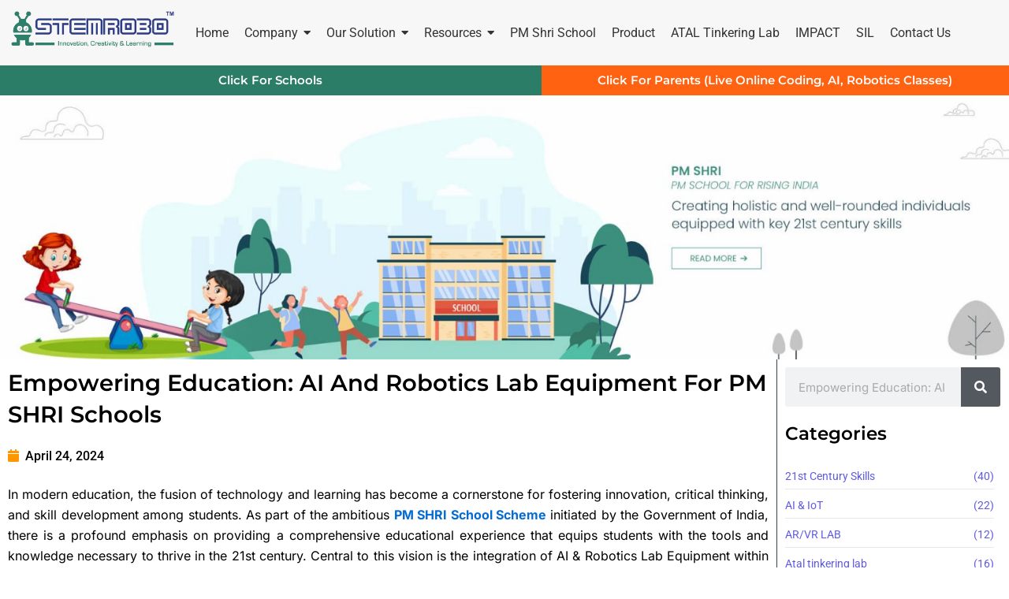

--- FILE ---
content_type: text/html; charset=UTF-8
request_url: https://www.stemrobo.com/ai-robotics-lab-equipment-for-pm-shri-schools/
body_size: 55762
content:
<!DOCTYPE html>
<html lang="en-US">
<head><meta charset="UTF-8"><script>if(navigator.userAgent.match(/MSIE|Internet Explorer/i)||navigator.userAgent.match(/Trident\/7\..*?rv:11/i)){var href=document.location.href;if(!href.match(/[?&]nowprocket/)){if(href.indexOf("?")==-1){if(href.indexOf("#")==-1){document.location.href=href+"?nowprocket=1"}else{document.location.href=href.replace("#","?nowprocket=1#")}}else{if(href.indexOf("#")==-1){document.location.href=href+"&nowprocket=1"}else{document.location.href=href.replace("#","&nowprocket=1#")}}}}</script><script>(()=>{class RocketLazyLoadScripts{constructor(){this.v="2.0.4",this.userEvents=["keydown","keyup","mousedown","mouseup","mousemove","mouseover","mouseout","touchmove","touchstart","touchend","touchcancel","wheel","click","dblclick","input"],this.attributeEvents=["onblur","onclick","oncontextmenu","ondblclick","onfocus","onmousedown","onmouseenter","onmouseleave","onmousemove","onmouseout","onmouseover","onmouseup","onmousewheel","onscroll","onsubmit"]}async t(){this.i(),this.o(),/iP(ad|hone)/.test(navigator.userAgent)&&this.h(),this.u(),this.l(this),this.m(),this.k(this),this.p(this),this._(),await Promise.all([this.R(),this.L()]),this.lastBreath=Date.now(),this.S(this),this.P(),this.D(),this.O(),this.M(),await this.C(this.delayedScripts.normal),await this.C(this.delayedScripts.defer),await this.C(this.delayedScripts.async),await this.T(),await this.F(),await this.j(),await this.A(),window.dispatchEvent(new Event("rocket-allScriptsLoaded")),this.everythingLoaded=!0,this.lastTouchEnd&&await new Promise(t=>setTimeout(t,500-Date.now()+this.lastTouchEnd)),this.I(),this.H(),this.U(),this.W()}i(){this.CSPIssue=sessionStorage.getItem("rocketCSPIssue"),document.addEventListener("securitypolicyviolation",t=>{this.CSPIssue||"script-src-elem"!==t.violatedDirective||"data"!==t.blockedURI||(this.CSPIssue=!0,sessionStorage.setItem("rocketCSPIssue",!0))},{isRocket:!0})}o(){window.addEventListener("pageshow",t=>{this.persisted=t.persisted,this.realWindowLoadedFired=!0},{isRocket:!0}),window.addEventListener("pagehide",()=>{this.onFirstUserAction=null},{isRocket:!0})}h(){let t;function e(e){t=e}window.addEventListener("touchstart",e,{isRocket:!0}),window.addEventListener("touchend",function i(o){o.changedTouches[0]&&t.changedTouches[0]&&Math.abs(o.changedTouches[0].pageX-t.changedTouches[0].pageX)<10&&Math.abs(o.changedTouches[0].pageY-t.changedTouches[0].pageY)<10&&o.timeStamp-t.timeStamp<200&&(window.removeEventListener("touchstart",e,{isRocket:!0}),window.removeEventListener("touchend",i,{isRocket:!0}),"INPUT"===o.target.tagName&&"text"===o.target.type||(o.target.dispatchEvent(new TouchEvent("touchend",{target:o.target,bubbles:!0})),o.target.dispatchEvent(new MouseEvent("mouseover",{target:o.target,bubbles:!0})),o.target.dispatchEvent(new PointerEvent("click",{target:o.target,bubbles:!0,cancelable:!0,detail:1,clientX:o.changedTouches[0].clientX,clientY:o.changedTouches[0].clientY})),event.preventDefault()))},{isRocket:!0})}q(t){this.userActionTriggered||("mousemove"!==t.type||this.firstMousemoveIgnored?"keyup"===t.type||"mouseover"===t.type||"mouseout"===t.type||(this.userActionTriggered=!0,this.onFirstUserAction&&this.onFirstUserAction()):this.firstMousemoveIgnored=!0),"click"===t.type&&t.preventDefault(),t.stopPropagation(),t.stopImmediatePropagation(),"touchstart"===this.lastEvent&&"touchend"===t.type&&(this.lastTouchEnd=Date.now()),"click"===t.type&&(this.lastTouchEnd=0),this.lastEvent=t.type,t.composedPath&&t.composedPath()[0].getRootNode()instanceof ShadowRoot&&(t.rocketTarget=t.composedPath()[0]),this.savedUserEvents.push(t)}u(){this.savedUserEvents=[],this.userEventHandler=this.q.bind(this),this.userEvents.forEach(t=>window.addEventListener(t,this.userEventHandler,{passive:!1,isRocket:!0})),document.addEventListener("visibilitychange",this.userEventHandler,{isRocket:!0})}U(){this.userEvents.forEach(t=>window.removeEventListener(t,this.userEventHandler,{passive:!1,isRocket:!0})),document.removeEventListener("visibilitychange",this.userEventHandler,{isRocket:!0}),this.savedUserEvents.forEach(t=>{(t.rocketTarget||t.target).dispatchEvent(new window[t.constructor.name](t.type,t))})}m(){const t="return false",e=Array.from(this.attributeEvents,t=>"data-rocket-"+t),i="["+this.attributeEvents.join("],[")+"]",o="[data-rocket-"+this.attributeEvents.join("],[data-rocket-")+"]",s=(e,i,o)=>{o&&o!==t&&(e.setAttribute("data-rocket-"+i,o),e["rocket"+i]=new Function("event",o),e.setAttribute(i,t))};new MutationObserver(t=>{for(const n of t)"attributes"===n.type&&(n.attributeName.startsWith("data-rocket-")||this.everythingLoaded?n.attributeName.startsWith("data-rocket-")&&this.everythingLoaded&&this.N(n.target,n.attributeName.substring(12)):s(n.target,n.attributeName,n.target.getAttribute(n.attributeName))),"childList"===n.type&&n.addedNodes.forEach(t=>{if(t.nodeType===Node.ELEMENT_NODE)if(this.everythingLoaded)for(const i of[t,...t.querySelectorAll(o)])for(const t of i.getAttributeNames())e.includes(t)&&this.N(i,t.substring(12));else for(const e of[t,...t.querySelectorAll(i)])for(const t of e.getAttributeNames())this.attributeEvents.includes(t)&&s(e,t,e.getAttribute(t))})}).observe(document,{subtree:!0,childList:!0,attributeFilter:[...this.attributeEvents,...e]})}I(){this.attributeEvents.forEach(t=>{document.querySelectorAll("[data-rocket-"+t+"]").forEach(e=>{this.N(e,t)})})}N(t,e){const i=t.getAttribute("data-rocket-"+e);i&&(t.setAttribute(e,i),t.removeAttribute("data-rocket-"+e))}k(t){Object.defineProperty(HTMLElement.prototype,"onclick",{get(){return this.rocketonclick||null},set(e){this.rocketonclick=e,this.setAttribute(t.everythingLoaded?"onclick":"data-rocket-onclick","this.rocketonclick(event)")}})}S(t){function e(e,i){let o=e[i];e[i]=null,Object.defineProperty(e,i,{get:()=>o,set(s){t.everythingLoaded?o=s:e["rocket"+i]=o=s}})}e(document,"onreadystatechange"),e(window,"onload"),e(window,"onpageshow");try{Object.defineProperty(document,"readyState",{get:()=>t.rocketReadyState,set(e){t.rocketReadyState=e},configurable:!0}),document.readyState="loading"}catch(t){console.log("WPRocket DJE readyState conflict, bypassing")}}l(t){this.originalAddEventListener=EventTarget.prototype.addEventListener,this.originalRemoveEventListener=EventTarget.prototype.removeEventListener,this.savedEventListeners=[],EventTarget.prototype.addEventListener=function(e,i,o){o&&o.isRocket||!t.B(e,this)&&!t.userEvents.includes(e)||t.B(e,this)&&!t.userActionTriggered||e.startsWith("rocket-")||t.everythingLoaded?t.originalAddEventListener.call(this,e,i,o):(t.savedEventListeners.push({target:this,remove:!1,type:e,func:i,options:o}),"mouseenter"!==e&&"mouseleave"!==e||t.originalAddEventListener.call(this,e,t.savedUserEvents.push,o))},EventTarget.prototype.removeEventListener=function(e,i,o){o&&o.isRocket||!t.B(e,this)&&!t.userEvents.includes(e)||t.B(e,this)&&!t.userActionTriggered||e.startsWith("rocket-")||t.everythingLoaded?t.originalRemoveEventListener.call(this,e,i,o):t.savedEventListeners.push({target:this,remove:!0,type:e,func:i,options:o})}}J(t,e){this.savedEventListeners=this.savedEventListeners.filter(i=>{let o=i.type,s=i.target||window;return e!==o||t!==s||(this.B(o,s)&&(i.type="rocket-"+o),this.$(i),!1)})}H(){EventTarget.prototype.addEventListener=this.originalAddEventListener,EventTarget.prototype.removeEventListener=this.originalRemoveEventListener,this.savedEventListeners.forEach(t=>this.$(t))}$(t){t.remove?this.originalRemoveEventListener.call(t.target,t.type,t.func,t.options):this.originalAddEventListener.call(t.target,t.type,t.func,t.options)}p(t){let e;function i(e){return t.everythingLoaded?e:e.split(" ").map(t=>"load"===t||t.startsWith("load.")?"rocket-jquery-load":t).join(" ")}function o(o){function s(e){const s=o.fn[e];o.fn[e]=o.fn.init.prototype[e]=function(){return this[0]===window&&t.userActionTriggered&&("string"==typeof arguments[0]||arguments[0]instanceof String?arguments[0]=i(arguments[0]):"object"==typeof arguments[0]&&Object.keys(arguments[0]).forEach(t=>{const e=arguments[0][t];delete arguments[0][t],arguments[0][i(t)]=e})),s.apply(this,arguments),this}}if(o&&o.fn&&!t.allJQueries.includes(o)){const e={DOMContentLoaded:[],"rocket-DOMContentLoaded":[]};for(const t in e)document.addEventListener(t,()=>{e[t].forEach(t=>t())},{isRocket:!0});o.fn.ready=o.fn.init.prototype.ready=function(i){function s(){parseInt(o.fn.jquery)>2?setTimeout(()=>i.bind(document)(o)):i.bind(document)(o)}return"function"==typeof i&&(t.realDomReadyFired?!t.userActionTriggered||t.fauxDomReadyFired?s():e["rocket-DOMContentLoaded"].push(s):e.DOMContentLoaded.push(s)),o([])},s("on"),s("one"),s("off"),t.allJQueries.push(o)}e=o}t.allJQueries=[],o(window.jQuery),Object.defineProperty(window,"jQuery",{get:()=>e,set(t){o(t)}})}P(){const t=new Map;document.write=document.writeln=function(e){const i=document.currentScript,o=document.createRange(),s=i.parentElement;let n=t.get(i);void 0===n&&(n=i.nextSibling,t.set(i,n));const c=document.createDocumentFragment();o.setStart(c,0),c.appendChild(o.createContextualFragment(e)),s.insertBefore(c,n)}}async R(){return new Promise(t=>{this.userActionTriggered?t():this.onFirstUserAction=t})}async L(){return new Promise(t=>{document.addEventListener("DOMContentLoaded",()=>{this.realDomReadyFired=!0,t()},{isRocket:!0})})}async j(){return this.realWindowLoadedFired?Promise.resolve():new Promise(t=>{window.addEventListener("load",t,{isRocket:!0})})}M(){this.pendingScripts=[];this.scriptsMutationObserver=new MutationObserver(t=>{for(const e of t)e.addedNodes.forEach(t=>{"SCRIPT"!==t.tagName||t.noModule||t.isWPRocket||this.pendingScripts.push({script:t,promise:new Promise(e=>{const i=()=>{const i=this.pendingScripts.findIndex(e=>e.script===t);i>=0&&this.pendingScripts.splice(i,1),e()};t.addEventListener("load",i,{isRocket:!0}),t.addEventListener("error",i,{isRocket:!0}),setTimeout(i,1e3)})})})}),this.scriptsMutationObserver.observe(document,{childList:!0,subtree:!0})}async F(){await this.X(),this.pendingScripts.length?(await this.pendingScripts[0].promise,await this.F()):this.scriptsMutationObserver.disconnect()}D(){this.delayedScripts={normal:[],async:[],defer:[]},document.querySelectorAll("script[type$=rocketlazyloadscript]").forEach(t=>{t.hasAttribute("data-rocket-src")?t.hasAttribute("async")&&!1!==t.async?this.delayedScripts.async.push(t):t.hasAttribute("defer")&&!1!==t.defer||"module"===t.getAttribute("data-rocket-type")?this.delayedScripts.defer.push(t):this.delayedScripts.normal.push(t):this.delayedScripts.normal.push(t)})}async _(){await this.L();let t=[];document.querySelectorAll("script[type$=rocketlazyloadscript][data-rocket-src]").forEach(e=>{let i=e.getAttribute("data-rocket-src");if(i&&!i.startsWith("data:")){i.startsWith("//")&&(i=location.protocol+i);try{const o=new URL(i).origin;o!==location.origin&&t.push({src:o,crossOrigin:e.crossOrigin||"module"===e.getAttribute("data-rocket-type")})}catch(t){}}}),t=[...new Map(t.map(t=>[JSON.stringify(t),t])).values()],this.Y(t,"preconnect")}async G(t){if(await this.K(),!0!==t.noModule||!("noModule"in HTMLScriptElement.prototype))return new Promise(e=>{let i;function o(){(i||t).setAttribute("data-rocket-status","executed"),e()}try{if(navigator.userAgent.includes("Firefox/")||""===navigator.vendor||this.CSPIssue)i=document.createElement("script"),[...t.attributes].forEach(t=>{let e=t.nodeName;"type"!==e&&("data-rocket-type"===e&&(e="type"),"data-rocket-src"===e&&(e="src"),i.setAttribute(e,t.nodeValue))}),t.text&&(i.text=t.text),t.nonce&&(i.nonce=t.nonce),i.hasAttribute("src")?(i.addEventListener("load",o,{isRocket:!0}),i.addEventListener("error",()=>{i.setAttribute("data-rocket-status","failed-network"),e()},{isRocket:!0}),setTimeout(()=>{i.isConnected||e()},1)):(i.text=t.text,o()),i.isWPRocket=!0,t.parentNode.replaceChild(i,t);else{const i=t.getAttribute("data-rocket-type"),s=t.getAttribute("data-rocket-src");i?(t.type=i,t.removeAttribute("data-rocket-type")):t.removeAttribute("type"),t.addEventListener("load",o,{isRocket:!0}),t.addEventListener("error",i=>{this.CSPIssue&&i.target.src.startsWith("data:")?(console.log("WPRocket: CSP fallback activated"),t.removeAttribute("src"),this.G(t).then(e)):(t.setAttribute("data-rocket-status","failed-network"),e())},{isRocket:!0}),s?(t.fetchPriority="high",t.removeAttribute("data-rocket-src"),t.src=s):t.src="data:text/javascript;base64,"+window.btoa(unescape(encodeURIComponent(t.text)))}}catch(i){t.setAttribute("data-rocket-status","failed-transform"),e()}});t.setAttribute("data-rocket-status","skipped")}async C(t){const e=t.shift();return e?(e.isConnected&&await this.G(e),this.C(t)):Promise.resolve()}O(){this.Y([...this.delayedScripts.normal,...this.delayedScripts.defer,...this.delayedScripts.async],"preload")}Y(t,e){this.trash=this.trash||[];let i=!0;var o=document.createDocumentFragment();t.forEach(t=>{const s=t.getAttribute&&t.getAttribute("data-rocket-src")||t.src;if(s&&!s.startsWith("data:")){const n=document.createElement("link");n.href=s,n.rel=e,"preconnect"!==e&&(n.as="script",n.fetchPriority=i?"high":"low"),t.getAttribute&&"module"===t.getAttribute("data-rocket-type")&&(n.crossOrigin=!0),t.crossOrigin&&(n.crossOrigin=t.crossOrigin),t.integrity&&(n.integrity=t.integrity),t.nonce&&(n.nonce=t.nonce),o.appendChild(n),this.trash.push(n),i=!1}}),document.head.appendChild(o)}W(){this.trash.forEach(t=>t.remove())}async T(){try{document.readyState="interactive"}catch(t){}this.fauxDomReadyFired=!0;try{await this.K(),this.J(document,"readystatechange"),document.dispatchEvent(new Event("rocket-readystatechange")),await this.K(),document.rocketonreadystatechange&&document.rocketonreadystatechange(),await this.K(),this.J(document,"DOMContentLoaded"),document.dispatchEvent(new Event("rocket-DOMContentLoaded")),await this.K(),this.J(window,"DOMContentLoaded"),window.dispatchEvent(new Event("rocket-DOMContentLoaded"))}catch(t){console.error(t)}}async A(){try{document.readyState="complete"}catch(t){}try{await this.K(),this.J(document,"readystatechange"),document.dispatchEvent(new Event("rocket-readystatechange")),await this.K(),document.rocketonreadystatechange&&document.rocketonreadystatechange(),await this.K(),this.J(window,"load"),window.dispatchEvent(new Event("rocket-load")),await this.K(),window.rocketonload&&window.rocketonload(),await this.K(),this.allJQueries.forEach(t=>t(window).trigger("rocket-jquery-load")),await this.K(),this.J(window,"pageshow");const t=new Event("rocket-pageshow");t.persisted=this.persisted,window.dispatchEvent(t),await this.K(),window.rocketonpageshow&&window.rocketonpageshow({persisted:this.persisted})}catch(t){console.error(t)}}async K(){Date.now()-this.lastBreath>45&&(await this.X(),this.lastBreath=Date.now())}async X(){return document.hidden?new Promise(t=>setTimeout(t)):new Promise(t=>requestAnimationFrame(t))}B(t,e){return e===document&&"readystatechange"===t||(e===document&&"DOMContentLoaded"===t||(e===window&&"DOMContentLoaded"===t||(e===window&&"load"===t||e===window&&"pageshow"===t)))}static run(){(new RocketLazyLoadScripts).t()}}RocketLazyLoadScripts.run()})();</script>
	
		<meta name='robots' content='index, follow, max-image-preview:large, max-snippet:-1, max-video-preview:-1' />

<!-- Google Tag Manager by PYS -->
    <script type="rocketlazyloadscript" data-cfasync="false" data-pagespeed-no-defer>
	    window.dataLayerPYS = window.dataLayerPYS || [];
	</script>
<!-- End Google Tag Manager by PYS -->
	<!-- This site is optimized with the Yoast SEO plugin v26.4 - https://yoast.com/wordpress/plugins/seo/ -->
	<title>AI &amp; Robotics Lab Equipment for PM SHRI Schools - STEMROBO EdTech Company</title>
<link data-wpr-hosted-gf-parameters="family=Montserrat%3A700%7CMontserrat%3A100%2C100italic%2C200%2C200italic%2C300%2C300italic%2C400%2C400italic%2C500%2C500italic%2C600%2C600italic%2C700%2C700italic%2C800%2C800italic%2C900%2C900italic%7CInter%3A100%2C100italic%2C200%2C200italic%2C300%2C300italic%2C400%2C400italic%2C500%2C500italic%2C600%2C600italic%2C700%2C700italic%2C800%2C800italic%2C900%2C900italic%7CRoboto%20Slab%3A100%2C100italic%2C200%2C200italic%2C300%2C300italic%2C400%2C400italic%2C500%2C500italic%2C600%2C600italic%2C700%2C700italic%2C800%2C800italic%2C900%2C900italic%7CRoboto%3A100%2C100italic%2C200%2C200italic%2C300%2C300italic%2C400%2C400italic%2C500%2C500italic%2C600%2C600italic%2C700%2C700italic%2C800%2C800italic%2C900%2C900italic&display=swap" href="https://www.stemrobo.com/wp-content/cache/fonts/1/google-fonts/css/7/6/0/e1ff25411e9614246232c4eba9abf.css" rel="stylesheet">
	<meta name="description" content="AI &amp; Robotics Lab Equipment for PM SHRI Schools - the integration of Robotics and AI Lab Equipment for PM SHRI Schools marks a significant step towards empowering students and educators alike, STEMROBO aims to revolutionize education and prepare students for the challenges of the future, AI and Robotics Lab ," />
	<link rel="canonical" href="https://www.stemrobo.com/ai-robotics-lab-equipment-for-pm-shri-schools/" />
	<meta property="og:locale" content="en_US" />
	<meta property="og:type" content="article" />
	<meta property="og:title" content="AI &amp; Robotics Lab Equipment for PM SHRI Schools - STEMROBO EdTech Company" />
	<meta property="og:description" content="AI &amp; Robotics Lab Equipment for PM SHRI Schools - the integration of Robotics and AI Lab Equipment for PM SHRI Schools marks a significant step towards empowering students and educators alike, STEMROBO aims to revolutionize education and prepare students for the challenges of the future, AI and Robotics Lab ," />
	<meta property="og:url" content="https://www.stemrobo.com/ai-robotics-lab-equipment-for-pm-shri-schools/" />
	<meta property="og:site_name" content="STEMROBO EdTech Company" />
	<meta property="article:publisher" content="https://www.facebook.com/stemrobo/" />
	<meta property="article:published_time" content="2024-04-24T09:19:49+00:00" />
	<meta property="article:modified_time" content="2024-09-11T05:53:20+00:00" />
	<meta property="og:image" content="https://www.stemrobo.com/wp-content/uploads/2023/12/PM-SHRI-Schools.jpg" />
	<meta property="og:image:width" content="1920" />
	<meta property="og:image:height" content="500" />
	<meta property="og:image:type" content="image/jpeg" />
	<meta name="author" content="Devendra Singh" />
	<meta name="twitter:card" content="summary_large_image" />
	<meta name="twitter:creator" content="@stemrobo" />
	<meta name="twitter:site" content="@stemrobo" />
	<meta name="twitter:label1" content="Written by" />
	<meta name="twitter:data1" content="Devendra Singh" />
	<meta name="twitter:label2" content="Est. reading time" />
	<meta name="twitter:data2" content="4 minutes" />
	<script type="application/ld+json" class="yoast-schema-graph">{"@context":"https://schema.org","@graph":[{"@type":"Article","@id":"https://www.stemrobo.com/ai-robotics-lab-equipment-for-pm-shri-schools/#article","isPartOf":{"@id":"https://www.stemrobo.com/ai-robotics-lab-equipment-for-pm-shri-schools/"},"author":{"name":"Devendra Singh","@id":"https://www.stemrobo.com/#/schema/person/3f050b9ebbad60ffd93b934d88eb6ebd"},"headline":"Empowering Education: AI and Robotics Lab Equipment for PM SHRI Schools","datePublished":"2024-04-24T09:19:49+00:00","dateModified":"2024-09-11T05:53:20+00:00","mainEntityOfPage":{"@id":"https://www.stemrobo.com/ai-robotics-lab-equipment-for-pm-shri-schools/"},"wordCount":809,"publisher":{"@id":"https://www.stemrobo.com/#organization"},"image":{"@id":"https://www.stemrobo.com/ai-robotics-lab-equipment-for-pm-shri-schools/#primaryimage"},"thumbnailUrl":"https://www.stemrobo.com/wp-content/uploads/2023/12/PM-SHRI-Schools.jpg","keywords":["AI &amp; Robotics Lab Equipment for PM SHRI","AI and Robotics Lab","PM SHRI Schools","Robotics and AI lab","Robotics Lab Equipment","Robotics Lab Equipment for PM SHRI","Robotics Lab Equipment for PM SHRI Schools"],"articleSection":["knowledge base","Robotics"],"inLanguage":"en-US"},{"@type":"WebPage","@id":"https://www.stemrobo.com/ai-robotics-lab-equipment-for-pm-shri-schools/","url":"https://www.stemrobo.com/ai-robotics-lab-equipment-for-pm-shri-schools/","name":"AI & Robotics Lab Equipment for PM SHRI Schools - STEMROBO EdTech Company","isPartOf":{"@id":"https://www.stemrobo.com/#website"},"primaryImageOfPage":{"@id":"https://www.stemrobo.com/ai-robotics-lab-equipment-for-pm-shri-schools/#primaryimage"},"image":{"@id":"https://www.stemrobo.com/ai-robotics-lab-equipment-for-pm-shri-schools/#primaryimage"},"thumbnailUrl":"https://www.stemrobo.com/wp-content/uploads/2023/12/PM-SHRI-Schools.jpg","datePublished":"2024-04-24T09:19:49+00:00","dateModified":"2024-09-11T05:53:20+00:00","description":"AI & Robotics Lab Equipment for PM SHRI Schools - the integration of Robotics and AI Lab Equipment for PM SHRI Schools marks a significant step towards empowering students and educators alike, STEMROBO aims to revolutionize education and prepare students for the challenges of the future, AI and Robotics Lab ,","breadcrumb":{"@id":"https://www.stemrobo.com/ai-robotics-lab-equipment-for-pm-shri-schools/#breadcrumb"},"inLanguage":"en-US","potentialAction":[{"@type":"ReadAction","target":["https://www.stemrobo.com/ai-robotics-lab-equipment-for-pm-shri-schools/"]}]},{"@type":"ImageObject","inLanguage":"en-US","@id":"https://www.stemrobo.com/ai-robotics-lab-equipment-for-pm-shri-schools/#primaryimage","url":"https://www.stemrobo.com/wp-content/uploads/2023/12/PM-SHRI-Schools.jpg","contentUrl":"https://www.stemrobo.com/wp-content/uploads/2023/12/PM-SHRI-Schools.jpg","width":1920,"height":500,"caption":"PM SHRI Schools Scheme"},{"@type":"BreadcrumbList","@id":"https://www.stemrobo.com/ai-robotics-lab-equipment-for-pm-shri-schools/#breadcrumb","itemListElement":[{"@type":"ListItem","position":1,"name":"Home","item":"https://www.stemrobo.com/"},{"@type":"ListItem","position":2,"name":"Empowering Education: AI and Robotics Lab Equipment for PM SHRI Schools"}]},{"@type":"WebSite","@id":"https://www.stemrobo.com/#website","url":"https://www.stemrobo.com/","name":"STEMROBO","description":"ATAL Tinkering Lab, Best AI, Robotics, Coding and STEAM Company","publisher":{"@id":"https://www.stemrobo.com/#organization"},"potentialAction":[{"@type":"SearchAction","target":{"@type":"EntryPoint","urlTemplate":"https://www.stemrobo.com/?s={search_term_string}"},"query-input":{"@type":"PropertyValueSpecification","valueRequired":true,"valueName":"search_term_string"}}],"inLanguage":"en-US"},{"@type":"Organization","@id":"https://www.stemrobo.com/#organization","name":"STEMROBO Technologies","url":"https://www.stemrobo.com/","logo":{"@type":"ImageObject","inLanguage":"en-US","@id":"https://www.stemrobo.com/#/schema/logo/image/","url":"https://www.stemrobo.com/wp-content/uploads/2023/06/stemrobo-logo-1.jpg","contentUrl":"https://www.stemrobo.com/wp-content/uploads/2023/06/stemrobo-logo-1.jpg","width":900,"height":900,"caption":"STEMROBO Technologies"},"image":{"@id":"https://www.stemrobo.com/#/schema/logo/image/"},"sameAs":["https://www.facebook.com/stemrobo/","https://x.com/stemrobo","https://www.linkedin.com/company/stemrobo/","https://www.instagram.com/stemrobotechnologies/","https://www.youtube.com/channel/UCGEHSbR0QO8ih6DZ-Al9NXQ"]},{"@type":"Person","@id":"https://www.stemrobo.com/#/schema/person/3f050b9ebbad60ffd93b934d88eb6ebd","name":"Devendra Singh","image":{"@type":"ImageObject","inLanguage":"en-US","@id":"https://www.stemrobo.com/#/schema/person/image/","url":"https://secure.gravatar.com/avatar/7981172352b305baea12f3c625bf80213bc37e52486605a8bcab7ea44eba5d7b?s=96&d=mm&r=g","contentUrl":"https://secure.gravatar.com/avatar/7981172352b305baea12f3c625bf80213bc37e52486605a8bcab7ea44eba5d7b?s=96&d=mm&r=g","caption":"Devendra Singh"}}]}</script>
	<!-- / Yoast SEO plugin. -->


<script type="rocketlazyloadscript" data-rocket-type='application/javascript'  id='pys-version-script'>console.log('PixelYourSite Free version 11.1.4');</script>
<link rel='dns-prefetch' href='//fonts.googleapis.com' />
<link href='https://fonts.gstatic.com' crossorigin rel='preconnect' />
<style id='wp-img-auto-sizes-contain-inline-css'>
img:is([sizes=auto i],[sizes^="auto," i]){contain-intrinsic-size:3000px 1500px}
/*# sourceURL=wp-img-auto-sizes-contain-inline-css */
</style>
<link data-minify="1" rel='stylesheet' id='formidable-css' href='https://www.stemrobo.com/wp-content/cache/background-css/1/www.stemrobo.com/wp-content/cache/min/1/wp-content/plugins/formidable/css/formidableforms.css?ver=1767358482&wpr_t=1768906859' media='all' />
<link rel='stylesheet' id='astra-theme-css-css' href='https://www.stemrobo.com/wp-content/themes/astra/assets/css/minified/main.min.css?ver=4.6.2' media='all' />
<style id='astra-theme-css-inline-css'>
:root{--ast-container-default-xlg-padding:3em;--ast-container-default-lg-padding:3em;--ast-container-default-slg-padding:2em;--ast-container-default-md-padding:3em;--ast-container-default-sm-padding:3em;--ast-container-default-xs-padding:2.4em;--ast-container-default-xxs-padding:1.8em;--ast-code-block-background:#ECEFF3;--ast-comment-inputs-background:#F9FAFB;--ast-normal-container-width:1200px;--ast-narrow-container-width:750px;--ast-blog-title-font-weight:normal;--ast-blog-meta-weight:inherit;}html{font-size:100%;}a{color:var(--ast-global-color-0);}a:hover,a:focus{color:var(--ast-global-color-1);}body,button,input,select,textarea,.ast-button,.ast-custom-button{font-family:-apple-system,BlinkMacSystemFont,Segoe UI,Roboto,Oxygen-Sans,Ubuntu,Cantarell,Helvetica Neue,sans-serif;font-weight:400;font-size:16px;font-size:1rem;line-height:var(--ast-body-line-height,1.65em);}blockquote{color:var(--ast-global-color-3);}h1,.entry-content h1,h2,.entry-content h2,h3,.entry-content h3,h4,.entry-content h4,h5,.entry-content h5,h6,.entry-content h6,.site-title,.site-title a{font-weight:600;}.site-title{font-size:26px;font-size:1.625rem;display:block;}.site-header .site-description{font-size:15px;font-size:0.9375rem;display:none;}.entry-title{font-size:26px;font-size:1.625rem;}.archive .ast-article-post .ast-article-inner,.blog .ast-article-post .ast-article-inner,.archive .ast-article-post .ast-article-inner:hover,.blog .ast-article-post .ast-article-inner:hover{overflow:hidden;}h1,.entry-content h1{font-size:40px;font-size:2.5rem;font-weight:600;line-height:1.4em;}h2,.entry-content h2{font-size:40px;font-size:2.5rem;font-weight:700;font-family:'Montserrat',sans-serif;line-height:1.25em;text-decoration:initial;}h3,.entry-content h3{font-size:26px;font-size:1.625rem;font-weight:600;line-height:1.3em;}h4,.entry-content h4{font-size:24px;font-size:1.5rem;line-height:1.2em;font-weight:600;}h5,.entry-content h5{font-size:20px;font-size:1.25rem;line-height:1.2em;font-weight:600;}h6,.entry-content h6{font-size:16px;font-size:1rem;line-height:1.25em;font-weight:600;}::selection{background-color:var(--ast-global-color-0);color:#ffffff;}body,h1,.entry-title a,.entry-content h1,h2,.entry-content h2,h3,.entry-content h3,h4,.entry-content h4,h5,.entry-content h5,h6,.entry-content h6{color:var(--ast-global-color-3);}.tagcloud a:hover,.tagcloud a:focus,.tagcloud a.current-item{color:#ffffff;border-color:var(--ast-global-color-0);background-color:var(--ast-global-color-0);}input:focus,input[type="text"]:focus,input[type="email"]:focus,input[type="url"]:focus,input[type="password"]:focus,input[type="reset"]:focus,input[type="search"]:focus,textarea:focus{border-color:var(--ast-global-color-0);}input[type="radio"]:checked,input[type=reset],input[type="checkbox"]:checked,input[type="checkbox"]:hover:checked,input[type="checkbox"]:focus:checked,input[type=range]::-webkit-slider-thumb{border-color:var(--ast-global-color-0);background-color:var(--ast-global-color-0);box-shadow:none;}.site-footer a:hover + .post-count,.site-footer a:focus + .post-count{background:var(--ast-global-color-0);border-color:var(--ast-global-color-0);}.single .nav-links .nav-previous,.single .nav-links .nav-next{color:var(--ast-global-color-0);}.entry-meta,.entry-meta *{line-height:1.45;color:var(--ast-global-color-0);}.entry-meta a:not(.ast-button):hover,.entry-meta a:not(.ast-button):hover *,.entry-meta a:not(.ast-button):focus,.entry-meta a:not(.ast-button):focus *,.page-links > .page-link,.page-links .page-link:hover,.post-navigation a:hover{color:var(--ast-global-color-1);}#cat option,.secondary .calendar_wrap thead a,.secondary .calendar_wrap thead a:visited{color:var(--ast-global-color-0);}.secondary .calendar_wrap #today,.ast-progress-val span{background:var(--ast-global-color-0);}.secondary a:hover + .post-count,.secondary a:focus + .post-count{background:var(--ast-global-color-0);border-color:var(--ast-global-color-0);}.calendar_wrap #today > a{color:#ffffff;}.page-links .page-link,.single .post-navigation a{color:var(--ast-global-color-0);}.ast-search-menu-icon .search-form button.search-submit{padding:0 4px;}.ast-search-menu-icon form.search-form{padding-right:0;}.ast-search-menu-icon.slide-search input.search-field{width:0;}.ast-header-search .ast-search-menu-icon.ast-dropdown-active .search-form,.ast-header-search .ast-search-menu-icon.ast-dropdown-active .search-field:focus{transition:all 0.2s;}.search-form input.search-field:focus{outline:none;}.ast-archive-title{color:var(--ast-global-color-2);}.widget-title,.widget .wp-block-heading{font-size:22px;font-size:1.375rem;color:var(--ast-global-color-2);}.ast-single-post .entry-content a,.ast-comment-content a:not(.ast-comment-edit-reply-wrap a){text-decoration:underline;}.ast-single-post .wp-block-button .wp-block-button__link,.ast-single-post .elementor-button-wrapper .elementor-button,.ast-single-post .entry-content .uagb-tab a,.ast-single-post .entry-content .uagb-ifb-cta a,.ast-single-post .entry-content .wp-block-uagb-buttons a,.ast-single-post .entry-content .uabb-module-content a,.ast-single-post .entry-content .uagb-post-grid a,.ast-single-post .entry-content .uagb-timeline a,.ast-single-post .entry-content .uagb-toc__wrap a,.ast-single-post .entry-content .uagb-taxomony-box a,.ast-single-post .entry-content .woocommerce a,.entry-content .wp-block-latest-posts > li > a,.ast-single-post .entry-content .wp-block-file__button,li.ast-post-filter-single,.ast-single-post .wp-block-buttons .wp-block-button.is-style-outline .wp-block-button__link,.ast-single-post .ast-comment-content .comment-reply-link,.ast-single-post .ast-comment-content .comment-edit-link,.entry-content [CLASS*="wc-block"] .wc-block-components-button,.entry-content [CLASS*="wc-block"] .wc-block-components-totals-coupon-link,.entry-content [CLASS*="wc-block"] .wc-block-components-product-name{text-decoration:none;}.ast-search-menu-icon.slide-search a:focus-visible:focus-visible,.astra-search-icon:focus-visible,#close:focus-visible,a:focus-visible,.ast-menu-toggle:focus-visible,.site .skip-link:focus-visible,.wp-block-loginout input:focus-visible,.wp-block-search.wp-block-search__button-inside .wp-block-search__inside-wrapper,.ast-header-navigation-arrow:focus-visible,.woocommerce .wc-proceed-to-checkout > .checkout-button:focus-visible,.woocommerce .woocommerce-MyAccount-navigation ul li a:focus-visible,.ast-orders-table__row .ast-orders-table__cell:focus-visible,.woocommerce .woocommerce-order-details .order-again > .button:focus-visible,.woocommerce .woocommerce-message a.button.wc-forward:focus-visible,.woocommerce #minus_qty:focus-visible,.woocommerce #plus_qty:focus-visible,a#ast-apply-coupon:focus-visible,.woocommerce .woocommerce-info a:focus-visible,.woocommerce .astra-shop-summary-wrap a:focus-visible,.woocommerce a.wc-forward:focus-visible,#ast-apply-coupon:focus-visible,.woocommerce-js .woocommerce-mini-cart-item a.remove:focus-visible,#close:focus-visible,.button.search-submit:focus-visible,#search_submit:focus,.normal-search:focus-visible{outline-style:dotted;outline-color:inherit;outline-width:thin;}input:focus,input[type="text"]:focus,input[type="email"]:focus,input[type="url"]:focus,input[type="password"]:focus,input[type="reset"]:focus,input[type="search"]:focus,input[type="number"]:focus,textarea:focus,.wp-block-search__input:focus,[data-section="section-header-mobile-trigger"] .ast-button-wrap .ast-mobile-menu-trigger-minimal:focus,.ast-mobile-popup-drawer.active .menu-toggle-close:focus,.woocommerce-ordering select.orderby:focus,#ast-scroll-top:focus,#coupon_code:focus,.woocommerce-page #comment:focus,.woocommerce #reviews #respond input#submit:focus,.woocommerce a.add_to_cart_button:focus,.woocommerce .button.single_add_to_cart_button:focus,.woocommerce .woocommerce-cart-form button:focus,.woocommerce .woocommerce-cart-form__cart-item .quantity .qty:focus,.woocommerce .woocommerce-billing-fields .woocommerce-billing-fields__field-wrapper .woocommerce-input-wrapper > .input-text:focus,.woocommerce #order_comments:focus,.woocommerce #place_order:focus,.woocommerce .woocommerce-address-fields .woocommerce-address-fields__field-wrapper .woocommerce-input-wrapper > .input-text:focus,.woocommerce .woocommerce-MyAccount-content form button:focus,.woocommerce .woocommerce-MyAccount-content .woocommerce-EditAccountForm .woocommerce-form-row .woocommerce-Input.input-text:focus,.woocommerce .ast-woocommerce-container .woocommerce-pagination ul.page-numbers li a:focus,body #content .woocommerce form .form-row .select2-container--default .select2-selection--single:focus,#ast-coupon-code:focus,.woocommerce.woocommerce-js .quantity input[type=number]:focus,.woocommerce-js .woocommerce-mini-cart-item .quantity input[type=number]:focus,.woocommerce p#ast-coupon-trigger:focus{border-style:dotted;border-color:inherit;border-width:thin;}input{outline:none;}.ast-logo-title-inline .site-logo-img{padding-right:1em;}.site-logo-img img{ transition:all 0.2s linear;}body .ast-oembed-container *{position:absolute;top:0;width:100%;height:100%;left:0;}.ast-single-post-featured-section + article {margin-top: 2em;}.site-content .ast-single-post-featured-section img {width: 100%;overflow: hidden;object-fit: cover;}.site > .ast-single-related-posts-container {margin-top: 0;}@media (min-width: 922px) {.ast-desktop .ast-container--narrow {max-width: var(--ast-narrow-container-width);margin: 0 auto;}}.ast-page-builder-template .hentry {margin: 0;}.ast-page-builder-template .site-content > .ast-container {max-width: 100%;padding: 0;}.ast-page-builder-template .site .site-content #primary {padding: 0;margin: 0;}.ast-page-builder-template .no-results {text-align: center;margin: 4em auto;}.ast-page-builder-template .ast-pagination {padding: 2em;}.ast-page-builder-template .entry-header.ast-no-title.ast-no-thumbnail {margin-top: 0;}.ast-page-builder-template .entry-header.ast-header-without-markup {margin-top: 0;margin-bottom: 0;}.ast-page-builder-template .entry-header.ast-no-title.ast-no-meta {margin-bottom: 0;}.ast-page-builder-template.single .post-navigation {padding-bottom: 2em;}.ast-page-builder-template.single-post .site-content > .ast-container {max-width: 100%;}.ast-page-builder-template .entry-header {margin-top: 2em;margin-left: auto;margin-right: auto;}.ast-single-post.ast-page-builder-template .site-main > article,.woocommerce.ast-page-builder-template .site-main {padding-top: 2em;padding-left: 20px;padding-right: 20px;}.ast-page-builder-template .ast-archive-description {margin: 2em auto 0;padding-left: 20px;padding-right: 20px;}.ast-page-builder-template .ast-row {margin-left: 0;margin-right: 0;}.single.ast-page-builder-template .entry-header + .entry-content {margin-bottom: 2em;}@media(min-width: 921px) {.ast-page-builder-template.archive.ast-right-sidebar .ast-row article,.ast-page-builder-template.archive.ast-left-sidebar .ast-row article {padding-left: 0;padding-right: 0;}}@media (max-width:921px){#ast-desktop-header{display:none;}}@media (min-width:922px){#ast-mobile-header{display:none;}}.wp-block-buttons.aligncenter{justify-content:center;}@media (max-width:921px){.ast-theme-transparent-header #primary,.ast-theme-transparent-header #secondary{padding:0;}}@media (max-width:921px){.ast-plain-container.ast-no-sidebar #primary{padding:0;}}.ast-plain-container.ast-no-sidebar #primary{margin-top:0;margin-bottom:0;}@media (min-width:1200px){.ast-plain-container.ast-no-sidebar #primary{margin-top:60px;margin-bottom:60px;}}.wp-block-button.is-style-outline .wp-block-button__link{border-color:var(--ast-global-color-0);}div.wp-block-button.is-style-outline > .wp-block-button__link:not(.has-text-color),div.wp-block-button.wp-block-button__link.is-style-outline:not(.has-text-color){color:var(--ast-global-color-0);}.wp-block-button.is-style-outline .wp-block-button__link:hover,.wp-block-buttons .wp-block-button.is-style-outline .wp-block-button__link:focus,.wp-block-buttons .wp-block-button.is-style-outline > .wp-block-button__link:not(.has-text-color):hover,.wp-block-buttons .wp-block-button.wp-block-button__link.is-style-outline:not(.has-text-color):hover{color:#ffffff;background-color:var(--ast-global-color-1);border-color:var(--ast-global-color-1);}.post-page-numbers.current .page-link,.ast-pagination .page-numbers.current{color:#ffffff;border-color:var(--ast-global-color-0);background-color:var(--ast-global-color-0);}.wp-block-button.is-style-outline .wp-block-button__link.wp-element-button,.ast-outline-button{border-color:var(--ast-global-color-0);font-family:inherit;font-weight:500;font-size:16px;font-size:1rem;line-height:1em;}.wp-block-buttons .wp-block-button.is-style-outline > .wp-block-button__link:not(.has-text-color),.wp-block-buttons .wp-block-button.wp-block-button__link.is-style-outline:not(.has-text-color),.ast-outline-button{color:var(--ast-global-color-0);}.wp-block-button.is-style-outline .wp-block-button__link:hover,.wp-block-buttons .wp-block-button.is-style-outline .wp-block-button__link:focus,.wp-block-buttons .wp-block-button.is-style-outline > .wp-block-button__link:not(.has-text-color):hover,.wp-block-buttons .wp-block-button.wp-block-button__link.is-style-outline:not(.has-text-color):hover,.ast-outline-button:hover,.ast-outline-button:focus{color:#ffffff;background-color:var(--ast-global-color-1);border-color:var(--ast-global-color-1);}.entry-content[ast-blocks-layout] > figure{margin-bottom:1em;}h1.widget-title{font-weight:600;}h2.widget-title{font-weight:700;}h3.widget-title{font-weight:600;}#page{display:flex;flex-direction:column;min-height:100vh;}.ast-404-layout-1 h1.page-title{color:var(--ast-global-color-2);}.single .post-navigation a{line-height:1em;height:inherit;}.error-404 .page-sub-title{font-size:1.5rem;font-weight:inherit;}.search .site-content .content-area .search-form{margin-bottom:0;}#page .site-content{flex-grow:1;}.widget{margin-bottom:1.25em;}#secondary li{line-height:1.5em;}#secondary .wp-block-group h2{margin-bottom:0.7em;}#secondary h2{font-size:1.7rem;}.ast-separate-container .ast-article-post,.ast-separate-container .ast-article-single,.ast-separate-container .comment-respond{padding:3em;}.ast-separate-container .ast-article-single .ast-article-single{padding:0;}.ast-article-single .wp-block-post-template-is-layout-grid{padding-left:0;}.ast-separate-container .comments-title,.ast-narrow-container .comments-title{padding:1.5em 2em;}.ast-page-builder-template .comment-form-textarea,.ast-comment-formwrap .ast-grid-common-col{padding:0;}.ast-comment-formwrap{padding:0;display:inline-flex;column-gap:20px;width:100%;margin-left:0;margin-right:0;}.comments-area textarea#comment:focus,.comments-area textarea#comment:active,.comments-area .ast-comment-formwrap input[type="text"]:focus,.comments-area .ast-comment-formwrap input[type="text"]:active {box-shadow:none;outline:none;}.archive.ast-page-builder-template .entry-header{margin-top:2em;}.ast-page-builder-template .ast-comment-formwrap{width:100%;}.entry-title{margin-bottom:0.5em;}.ast-archive-description p{font-size:inherit;font-weight:inherit;line-height:inherit;}.ast-separate-container .ast-comment-list li.depth-1,.hentry{margin-bottom:2em;}@media (min-width:921px){.ast-left-sidebar.ast-page-builder-template #secondary,.archive.ast-right-sidebar.ast-page-builder-template .site-main{padding-left:20px;padding-right:20px;}}@media (max-width:544px){.ast-comment-formwrap.ast-row{column-gap:10px;display:inline-block;}#ast-commentform .ast-grid-common-col{position:relative;width:100%;}}@media (min-width:1201px){.ast-separate-container .ast-article-post,.ast-separate-container .ast-article-single,.ast-separate-container .ast-author-box,.ast-separate-container .ast-404-layout-1,.ast-separate-container .no-results{padding:3em;}}@media (max-width:921px){.ast-separate-container #primary,.ast-separate-container #secondary{padding:1.5em 0;}#primary,#secondary{padding:1.5em 0;margin:0;}.ast-left-sidebar #content > .ast-container{display:flex;flex-direction:column-reverse;width:100%;}}@media (min-width:922px){.ast-separate-container.ast-right-sidebar #primary,.ast-separate-container.ast-left-sidebar #primary{border:0;}.search-no-results.ast-separate-container #primary{margin-bottom:4em;}}.wp-block-button .wp-block-button__link{color:#ffffff;}.wp-block-button .wp-block-button__link:hover,.wp-block-button .wp-block-button__link:focus{color:#ffffff;background-color:var(--ast-global-color-1);border-color:var(--ast-global-color-1);}.elementor-widget-heading h1.elementor-heading-title{line-height:1.4em;}.elementor-widget-heading h2.elementor-heading-title{line-height:1.25em;}.elementor-widget-heading h3.elementor-heading-title{line-height:1.3em;}.elementor-widget-heading h4.elementor-heading-title{line-height:1.2em;}.elementor-widget-heading h5.elementor-heading-title{line-height:1.2em;}.elementor-widget-heading h6.elementor-heading-title{line-height:1.25em;}.wp-block-button .wp-block-button__link,.wp-block-search .wp-block-search__button,body .wp-block-file .wp-block-file__button{border-color:var(--ast-global-color-0);background-color:var(--ast-global-color-0);color:#ffffff;font-family:inherit;font-weight:500;line-height:1em;font-size:16px;font-size:1rem;padding-top:15px;padding-right:30px;padding-bottom:15px;padding-left:30px;}@media (max-width:921px){.wp-block-button .wp-block-button__link,.wp-block-search .wp-block-search__button,body .wp-block-file .wp-block-file__button{padding-top:14px;padding-right:28px;padding-bottom:14px;padding-left:28px;}}@media (max-width:544px){.wp-block-button .wp-block-button__link,.wp-block-search .wp-block-search__button,body .wp-block-file .wp-block-file__button{padding-top:12px;padding-right:24px;padding-bottom:12px;padding-left:24px;}}.menu-toggle,button,.ast-button,.ast-custom-button,.button,input#submit,input[type="button"],input[type="submit"],input[type="reset"],form[CLASS*="wp-block-search__"].wp-block-search .wp-block-search__inside-wrapper .wp-block-search__button,body .wp-block-file .wp-block-file__button,.search .search-submit,.woocommerce-js a.button,.woocommerce button.button,.woocommerce .woocommerce-message a.button,.woocommerce #respond input#submit.alt,.woocommerce input.button.alt,.woocommerce input.button,.woocommerce input.button:disabled,.woocommerce input.button:disabled[disabled],.woocommerce input.button:disabled:hover,.woocommerce input.button:disabled[disabled]:hover,.woocommerce #respond input#submit,.woocommerce button.button.alt.disabled,.wc-block-grid__products .wc-block-grid__product .wp-block-button__link,.wc-block-grid__product-onsale,[CLASS*="wc-block"] button,.woocommerce-js .astra-cart-drawer .astra-cart-drawer-content .woocommerce-mini-cart__buttons .button:not(.checkout):not(.ast-continue-shopping),.woocommerce-js .astra-cart-drawer .astra-cart-drawer-content .woocommerce-mini-cart__buttons a.checkout,.woocommerce button.button.alt.disabled.wc-variation-selection-needed,[CLASS*="wc-block"] .wc-block-components-button{border-style:solid;border-top-width:0;border-right-width:0;border-left-width:0;border-bottom-width:0;color:#ffffff;border-color:var(--ast-global-color-0);background-color:var(--ast-global-color-0);padding-top:15px;padding-right:30px;padding-bottom:15px;padding-left:30px;font-family:inherit;font-weight:500;font-size:16px;font-size:1rem;line-height:1em;}button:focus,.menu-toggle:hover,button:hover,.ast-button:hover,.ast-custom-button:hover .button:hover,.ast-custom-button:hover ,input[type=reset]:hover,input[type=reset]:focus,input#submit:hover,input#submit:focus,input[type="button"]:hover,input[type="button"]:focus,input[type="submit"]:hover,input[type="submit"]:focus,form[CLASS*="wp-block-search__"].wp-block-search .wp-block-search__inside-wrapper .wp-block-search__button:hover,form[CLASS*="wp-block-search__"].wp-block-search .wp-block-search__inside-wrapper .wp-block-search__button:focus,body .wp-block-file .wp-block-file__button:hover,body .wp-block-file .wp-block-file__button:focus,.woocommerce-js a.button:hover,.woocommerce button.button:hover,.woocommerce .woocommerce-message a.button:hover,.woocommerce #respond input#submit:hover,.woocommerce #respond input#submit.alt:hover,.woocommerce input.button.alt:hover,.woocommerce input.button:hover,.woocommerce button.button.alt.disabled:hover,.wc-block-grid__products .wc-block-grid__product .wp-block-button__link:hover,[CLASS*="wc-block"] button:hover,.woocommerce-js .astra-cart-drawer .astra-cart-drawer-content .woocommerce-mini-cart__buttons .button:not(.checkout):not(.ast-continue-shopping):hover,.woocommerce-js .astra-cart-drawer .astra-cart-drawer-content .woocommerce-mini-cart__buttons a.checkout:hover,.woocommerce button.button.alt.disabled.wc-variation-selection-needed:hover,[CLASS*="wc-block"] .wc-block-components-button:hover,[CLASS*="wc-block"] .wc-block-components-button:focus{color:#ffffff;background-color:var(--ast-global-color-1);border-color:var(--ast-global-color-1);}form[CLASS*="wp-block-search__"].wp-block-search .wp-block-search__inside-wrapper .wp-block-search__button.has-icon{padding-top:calc(15px - 3px);padding-right:calc(30px - 3px);padding-bottom:calc(15px - 3px);padding-left:calc(30px - 3px);}@media (max-width:921px){.menu-toggle,button,.ast-button,.ast-custom-button,.button,input#submit,input[type="button"],input[type="submit"],input[type="reset"],form[CLASS*="wp-block-search__"].wp-block-search .wp-block-search__inside-wrapper .wp-block-search__button,body .wp-block-file .wp-block-file__button,.search .search-submit,.woocommerce-js a.button,.woocommerce button.button,.woocommerce .woocommerce-message a.button,.woocommerce #respond input#submit.alt,.woocommerce input.button.alt,.woocommerce input.button,.woocommerce input.button:disabled,.woocommerce input.button:disabled[disabled],.woocommerce input.button:disabled:hover,.woocommerce input.button:disabled[disabled]:hover,.woocommerce #respond input#submit,.woocommerce button.button.alt.disabled,.wc-block-grid__products .wc-block-grid__product .wp-block-button__link,.wc-block-grid__product-onsale,[CLASS*="wc-block"] button,.woocommerce-js .astra-cart-drawer .astra-cart-drawer-content .woocommerce-mini-cart__buttons .button:not(.checkout):not(.ast-continue-shopping),.woocommerce-js .astra-cart-drawer .astra-cart-drawer-content .woocommerce-mini-cart__buttons a.checkout,.woocommerce button.button.alt.disabled.wc-variation-selection-needed,[CLASS*="wc-block"] .wc-block-components-button{padding-top:14px;padding-right:28px;padding-bottom:14px;padding-left:28px;}}@media (max-width:544px){.menu-toggle,button,.ast-button,.ast-custom-button,.button,input#submit,input[type="button"],input[type="submit"],input[type="reset"],form[CLASS*="wp-block-search__"].wp-block-search .wp-block-search__inside-wrapper .wp-block-search__button,body .wp-block-file .wp-block-file__button,.search .search-submit,.woocommerce-js a.button,.woocommerce button.button,.woocommerce .woocommerce-message a.button,.woocommerce #respond input#submit.alt,.woocommerce input.button.alt,.woocommerce input.button,.woocommerce input.button:disabled,.woocommerce input.button:disabled[disabled],.woocommerce input.button:disabled:hover,.woocommerce input.button:disabled[disabled]:hover,.woocommerce #respond input#submit,.woocommerce button.button.alt.disabled,.wc-block-grid__products .wc-block-grid__product .wp-block-button__link,.wc-block-grid__product-onsale,[CLASS*="wc-block"] button,.woocommerce-js .astra-cart-drawer .astra-cart-drawer-content .woocommerce-mini-cart__buttons .button:not(.checkout):not(.ast-continue-shopping),.woocommerce-js .astra-cart-drawer .astra-cart-drawer-content .woocommerce-mini-cart__buttons a.checkout,.woocommerce button.button.alt.disabled.wc-variation-selection-needed,[CLASS*="wc-block"] .wc-block-components-button{padding-top:12px;padding-right:24px;padding-bottom:12px;padding-left:24px;}}@media (max-width:921px){.ast-mobile-header-stack .main-header-bar .ast-search-menu-icon{display:inline-block;}.ast-header-break-point.ast-header-custom-item-outside .ast-mobile-header-stack .main-header-bar .ast-search-icon{margin:0;}.ast-comment-avatar-wrap img{max-width:2.5em;}.ast-comment-meta{padding:0 1.8888em 1.3333em;}.ast-separate-container .ast-comment-list li.depth-1{padding:1.5em 2.14em;}.ast-separate-container .comment-respond{padding:2em 2.14em;}}@media (min-width:544px){.ast-container{max-width:100%;}}@media (max-width:544px){.ast-separate-container .ast-article-post,.ast-separate-container .ast-article-single,.ast-separate-container .comments-title,.ast-separate-container .ast-archive-description{padding:1.5em 1em;}.ast-separate-container #content .ast-container{padding-left:0.54em;padding-right:0.54em;}.ast-separate-container .ast-comment-list .bypostauthor{padding:.5em;}.ast-search-menu-icon.ast-dropdown-active .search-field{width:170px;}}.ast-separate-container{background-color:var(--ast-global-color-4);;}@media (max-width:921px){.site-title{display:block;}.site-header .site-description{display:none;}h1,.entry-content h1{font-size:30px;}h2,.entry-content h2{font-size:25px;}h3,.entry-content h3{font-size:20px;}}@media (max-width:544px){.site-title{display:block;}.site-header .site-description{display:none;}h1,.entry-content h1{font-size:30px;}h2,.entry-content h2{font-size:25px;}h3,.entry-content h3{font-size:20px;}}@media (max-width:921px){html{font-size:91.2%;}}@media (max-width:544px){html{font-size:91.2%;}}@media (min-width:922px){.ast-container{max-width:1240px;}}@media (min-width:922px){.site-content .ast-container{display:flex;}}@media (max-width:921px){.site-content .ast-container{flex-direction:column;}}@media (min-width:922px){.main-header-menu .sub-menu .menu-item.ast-left-align-sub-menu:hover > .sub-menu,.main-header-menu .sub-menu .menu-item.ast-left-align-sub-menu.focus > .sub-menu{margin-left:-0px;}}.wp-block-file {display: flex;align-items: center;flex-wrap: wrap;justify-content: space-between;}.wp-block-pullquote {border: none;}.wp-block-pullquote blockquote::before {content: "\201D";font-family: "Helvetica",sans-serif;display: flex;transform: rotate( 180deg );font-size: 6rem;font-style: normal;line-height: 1;font-weight: bold;align-items: center;justify-content: center;}.has-text-align-right > blockquote::before {justify-content: flex-start;}.has-text-align-left > blockquote::before {justify-content: flex-end;}figure.wp-block-pullquote.is-style-solid-color blockquote {max-width: 100%;text-align: inherit;}html body {--wp--custom--ast-default-block-top-padding: 3em;--wp--custom--ast-default-block-right-padding: 3em;--wp--custom--ast-default-block-bottom-padding: 3em;--wp--custom--ast-default-block-left-padding: 3em;--wp--custom--ast-container-width: 1200px;--wp--custom--ast-content-width-size: 1200px;--wp--custom--ast-wide-width-size: calc(1200px + var(--wp--custom--ast-default-block-left-padding) + var(--wp--custom--ast-default-block-right-padding));}.ast-narrow-container {--wp--custom--ast-content-width-size: 750px;--wp--custom--ast-wide-width-size: 750px;}@media(max-width: 921px) {html body {--wp--custom--ast-default-block-top-padding: 3em;--wp--custom--ast-default-block-right-padding: 2em;--wp--custom--ast-default-block-bottom-padding: 3em;--wp--custom--ast-default-block-left-padding: 2em;}}@media(max-width: 544px) {html body {--wp--custom--ast-default-block-top-padding: 3em;--wp--custom--ast-default-block-right-padding: 1.5em;--wp--custom--ast-default-block-bottom-padding: 3em;--wp--custom--ast-default-block-left-padding: 1.5em;}}.entry-content > .wp-block-group,.entry-content > .wp-block-cover,.entry-content > .wp-block-columns {padding-top: var(--wp--custom--ast-default-block-top-padding);padding-right: var(--wp--custom--ast-default-block-right-padding);padding-bottom: var(--wp--custom--ast-default-block-bottom-padding);padding-left: var(--wp--custom--ast-default-block-left-padding);}.ast-plain-container.ast-no-sidebar .entry-content > .alignfull,.ast-page-builder-template .ast-no-sidebar .entry-content > .alignfull {margin-left: calc( -50vw + 50%);margin-right: calc( -50vw + 50%);max-width: 100vw;width: 100vw;}.ast-plain-container.ast-no-sidebar .entry-content .alignfull .alignfull,.ast-page-builder-template.ast-no-sidebar .entry-content .alignfull .alignfull,.ast-plain-container.ast-no-sidebar .entry-content .alignfull .alignwide,.ast-page-builder-template.ast-no-sidebar .entry-content .alignfull .alignwide,.ast-plain-container.ast-no-sidebar .entry-content .alignwide .alignfull,.ast-page-builder-template.ast-no-sidebar .entry-content .alignwide .alignfull,.ast-plain-container.ast-no-sidebar .entry-content .alignwide .alignwide,.ast-page-builder-template.ast-no-sidebar .entry-content .alignwide .alignwide,.ast-plain-container.ast-no-sidebar .entry-content .wp-block-column .alignfull,.ast-page-builder-template.ast-no-sidebar .entry-content .wp-block-column .alignfull,.ast-plain-container.ast-no-sidebar .entry-content .wp-block-column .alignwide,.ast-page-builder-template.ast-no-sidebar .entry-content .wp-block-column .alignwide {margin-left: auto;margin-right: auto;width: 100%;}[ast-blocks-layout] .wp-block-separator:not(.is-style-dots) {height: 0;}[ast-blocks-layout] .wp-block-separator {margin: 20px auto;}[ast-blocks-layout] .wp-block-separator:not(.is-style-wide):not(.is-style-dots) {max-width: 100px;}[ast-blocks-layout] .wp-block-separator.has-background {padding: 0;}.entry-content[ast-blocks-layout] > * {max-width: var(--wp--custom--ast-content-width-size);margin-left: auto;margin-right: auto;}.entry-content[ast-blocks-layout] > .alignwide {max-width: var(--wp--custom--ast-wide-width-size);}.entry-content[ast-blocks-layout] .alignfull {max-width: none;}.entry-content .wp-block-columns {margin-bottom: 0;}blockquote {margin: 1.5em;border-color: rgba(0,0,0,0.05);}.wp-block-quote:not(.has-text-align-right):not(.has-text-align-center) {border-left: 5px solid rgba(0,0,0,0.05);}.has-text-align-right > blockquote,blockquote.has-text-align-right {border-right: 5px solid rgba(0,0,0,0.05);}.has-text-align-left > blockquote,blockquote.has-text-align-left {border-left: 5px solid rgba(0,0,0,0.05);}.wp-block-site-tagline,.wp-block-latest-posts .read-more {margin-top: 15px;}.wp-block-loginout p label {display: block;}.wp-block-loginout p:not(.login-remember):not(.login-submit) input {width: 100%;}.wp-block-loginout input:focus {border-color: transparent;}.wp-block-loginout input:focus {outline: thin dotted;}.entry-content .wp-block-media-text .wp-block-media-text__content {padding: 0 0 0 8%;}.entry-content .wp-block-media-text.has-media-on-the-right .wp-block-media-text__content {padding: 0 8% 0 0;}.entry-content .wp-block-media-text.has-background .wp-block-media-text__content {padding: 8%;}.entry-content .wp-block-cover:not([class*="background-color"]) .wp-block-cover__inner-container,.entry-content .wp-block-cover:not([class*="background-color"]) .wp-block-cover-image-text,.entry-content .wp-block-cover:not([class*="background-color"]) .wp-block-cover-text,.entry-content .wp-block-cover-image:not([class*="background-color"]) .wp-block-cover__inner-container,.entry-content .wp-block-cover-image:not([class*="background-color"]) .wp-block-cover-image-text,.entry-content .wp-block-cover-image:not([class*="background-color"]) .wp-block-cover-text {color: var(--ast-global-color-5);}.wp-block-loginout .login-remember input {width: 1.1rem;height: 1.1rem;margin: 0 5px 4px 0;vertical-align: middle;}.wp-block-latest-posts > li > *:first-child,.wp-block-latest-posts:not(.is-grid) > li:first-child {margin-top: 0;}.wp-block-search__inside-wrapper .wp-block-search__input {padding: 0 10px;color: var(--ast-global-color-3);background: var(--ast-global-color-5);border-color: var(--ast-border-color);}.wp-block-latest-posts .read-more {margin-bottom: 1.5em;}.wp-block-search__no-button .wp-block-search__inside-wrapper .wp-block-search__input {padding-top: 5px;padding-bottom: 5px;}.wp-block-latest-posts .wp-block-latest-posts__post-date,.wp-block-latest-posts .wp-block-latest-posts__post-author {font-size: 1rem;}.wp-block-latest-posts > li > *,.wp-block-latest-posts:not(.is-grid) > li {margin-top: 12px;margin-bottom: 12px;}.ast-page-builder-template .entry-content[ast-blocks-layout] > *,.ast-page-builder-template .entry-content[ast-blocks-layout] > .alignfull > * {max-width: none;}.ast-page-builder-template .entry-content[ast-blocks-layout] > .alignwide > * {max-width: var(--wp--custom--ast-wide-width-size);}.ast-page-builder-template .entry-content[ast-blocks-layout] > .inherit-container-width > *,.ast-page-builder-template .entry-content[ast-blocks-layout] > * > *,.entry-content[ast-blocks-layout] > .wp-block-cover .wp-block-cover__inner-container {max-width: var(--wp--custom--ast-content-width-size);margin-left: auto;margin-right: auto;}.entry-content[ast-blocks-layout] .wp-block-cover:not(.alignleft):not(.alignright) {width: auto;}@media(max-width: 1200px) {.ast-separate-container .entry-content > .alignfull,.ast-separate-container .entry-content[ast-blocks-layout] > .alignwide,.ast-plain-container .entry-content[ast-blocks-layout] > .alignwide,.ast-plain-container .entry-content .alignfull {margin-left: calc(-1 * min(var(--ast-container-default-xlg-padding),20px)) ;margin-right: calc(-1 * min(var(--ast-container-default-xlg-padding),20px));}}@media(min-width: 1201px) {.ast-separate-container .entry-content > .alignfull {margin-left: calc(-1 * var(--ast-container-default-xlg-padding) );margin-right: calc(-1 * var(--ast-container-default-xlg-padding) );}.ast-separate-container .entry-content[ast-blocks-layout] > .alignwide,.ast-plain-container .entry-content[ast-blocks-layout] > .alignwide {margin-left: calc(-1 * var(--wp--custom--ast-default-block-left-padding) );margin-right: calc(-1 * var(--wp--custom--ast-default-block-right-padding) );}}@media(min-width: 921px) {.ast-separate-container .entry-content .wp-block-group.alignwide:not(.inherit-container-width) > :where(:not(.alignleft):not(.alignright)),.ast-plain-container .entry-content .wp-block-group.alignwide:not(.inherit-container-width) > :where(:not(.alignleft):not(.alignright)) {max-width: calc( var(--wp--custom--ast-content-width-size) + 80px );}.ast-plain-container.ast-right-sidebar .entry-content[ast-blocks-layout] .alignfull,.ast-plain-container.ast-left-sidebar .entry-content[ast-blocks-layout] .alignfull {margin-left: -60px;margin-right: -60px;}}@media(min-width: 544px) {.entry-content > .alignleft {margin-right: 20px;}.entry-content > .alignright {margin-left: 20px;}}@media (max-width:544px){.wp-block-columns .wp-block-column:not(:last-child){margin-bottom:20px;}.wp-block-latest-posts{margin:0;}}@media( max-width: 600px ) {.entry-content .wp-block-media-text .wp-block-media-text__content,.entry-content .wp-block-media-text.has-media-on-the-right .wp-block-media-text__content {padding: 8% 0 0;}.entry-content .wp-block-media-text.has-background .wp-block-media-text__content {padding: 8%;}}.ast-page-builder-template .entry-header {padding-left: 0;}.ast-narrow-container .site-content .wp-block-uagb-image--align-full .wp-block-uagb-image__figure {max-width: 100%;margin-left: auto;margin-right: auto;}.entry-content ul,.entry-content ol {padding: revert;margin: revert;}:root .has-ast-global-color-0-color{color:var(--ast-global-color-0);}:root .has-ast-global-color-0-background-color{background-color:var(--ast-global-color-0);}:root .wp-block-button .has-ast-global-color-0-color{color:var(--ast-global-color-0);}:root .wp-block-button .has-ast-global-color-0-background-color{background-color:var(--ast-global-color-0);}:root .has-ast-global-color-1-color{color:var(--ast-global-color-1);}:root .has-ast-global-color-1-background-color{background-color:var(--ast-global-color-1);}:root .wp-block-button .has-ast-global-color-1-color{color:var(--ast-global-color-1);}:root .wp-block-button .has-ast-global-color-1-background-color{background-color:var(--ast-global-color-1);}:root .has-ast-global-color-2-color{color:var(--ast-global-color-2);}:root .has-ast-global-color-2-background-color{background-color:var(--ast-global-color-2);}:root .wp-block-button .has-ast-global-color-2-color{color:var(--ast-global-color-2);}:root .wp-block-button .has-ast-global-color-2-background-color{background-color:var(--ast-global-color-2);}:root .has-ast-global-color-3-color{color:var(--ast-global-color-3);}:root .has-ast-global-color-3-background-color{background-color:var(--ast-global-color-3);}:root .wp-block-button .has-ast-global-color-3-color{color:var(--ast-global-color-3);}:root .wp-block-button .has-ast-global-color-3-background-color{background-color:var(--ast-global-color-3);}:root .has-ast-global-color-4-color{color:var(--ast-global-color-4);}:root .has-ast-global-color-4-background-color{background-color:var(--ast-global-color-4);}:root .wp-block-button .has-ast-global-color-4-color{color:var(--ast-global-color-4);}:root .wp-block-button .has-ast-global-color-4-background-color{background-color:var(--ast-global-color-4);}:root .has-ast-global-color-5-color{color:var(--ast-global-color-5);}:root .has-ast-global-color-5-background-color{background-color:var(--ast-global-color-5);}:root .wp-block-button .has-ast-global-color-5-color{color:var(--ast-global-color-5);}:root .wp-block-button .has-ast-global-color-5-background-color{background-color:var(--ast-global-color-5);}:root .has-ast-global-color-6-color{color:var(--ast-global-color-6);}:root .has-ast-global-color-6-background-color{background-color:var(--ast-global-color-6);}:root .wp-block-button .has-ast-global-color-6-color{color:var(--ast-global-color-6);}:root .wp-block-button .has-ast-global-color-6-background-color{background-color:var(--ast-global-color-6);}:root .has-ast-global-color-7-color{color:var(--ast-global-color-7);}:root .has-ast-global-color-7-background-color{background-color:var(--ast-global-color-7);}:root .wp-block-button .has-ast-global-color-7-color{color:var(--ast-global-color-7);}:root .wp-block-button .has-ast-global-color-7-background-color{background-color:var(--ast-global-color-7);}:root .has-ast-global-color-8-color{color:var(--ast-global-color-8);}:root .has-ast-global-color-8-background-color{background-color:var(--ast-global-color-8);}:root .wp-block-button .has-ast-global-color-8-color{color:var(--ast-global-color-8);}:root .wp-block-button .has-ast-global-color-8-background-color{background-color:var(--ast-global-color-8);}:root{--ast-global-color-0:#046bd2;--ast-global-color-1:#045cb4;--ast-global-color-2:#1e293b;--ast-global-color-3:#334155;--ast-global-color-4:#f9fafb;--ast-global-color-5:#FFFFFF;--ast-global-color-6:#e2e8f0;--ast-global-color-7:#cbd5e1;--ast-global-color-8:#94a3b8;}:root {--ast-border-color : var(--ast-global-color-6);}.ast-single-entry-banner {-js-display: flex;display: flex;flex-direction: column;justify-content: center;text-align: center;position: relative;background: #eeeeee;}.ast-single-entry-banner[data-banner-layout="layout-1"] {max-width: 1200px;background: inherit;padding: 20px 0;}.ast-single-entry-banner[data-banner-width-type="custom"] {margin: 0 auto;width: 100%;}.ast-single-entry-banner + .site-content .entry-header {margin-bottom: 0;}.ast-article-single .ast-author-avatar {--ast-author-avatar-size: ;}a.ast-underline-text {text-decoration: underline;}.ast-container > .ast-terms-link {position: relative;display: block;}a.ast-button.ast-badge-tax {padding: 4px 8px;border-radius: 3px;font-size: inherit;}header.entry-header .entry-title{font-weight:600;font-size:32px;font-size:2rem;}header.entry-header > *:not(:last-child){margin-bottom:10px;}.ast-archive-entry-banner {-js-display: flex;display: flex;flex-direction: column;justify-content: center;text-align: center;position: relative;background: #eeeeee;}.ast-archive-entry-banner[data-banner-width-type="custom"] {margin: 0 auto;width: 100%;}.ast-archive-entry-banner[data-banner-layout="layout-1"] {background: inherit;padding: 20px 0;text-align: left;}body.archive .ast-archive-description{max-width:1200px;width:100%;text-align:left;padding-top:3em;padding-right:3em;padding-bottom:3em;padding-left:3em;}body.archive .ast-archive-description .ast-archive-title,body.archive .ast-archive-description .ast-archive-title *{font-weight:600;font-size:32px;font-size:2rem;}body.archive .ast-archive-description > *:not(:last-child){margin-bottom:10px;}@media (max-width:921px){body.archive .ast-archive-description{text-align:left;}}@media (max-width:544px){body.archive .ast-archive-description{text-align:left;}}.ast-breadcrumbs .trail-browse,.ast-breadcrumbs .trail-items,.ast-breadcrumbs .trail-items li{display:inline-block;margin:0;padding:0;border:none;background:inherit;text-indent:0;text-decoration:none;}.ast-breadcrumbs .trail-browse{font-size:inherit;font-style:inherit;font-weight:inherit;color:inherit;}.ast-breadcrumbs .trail-items{list-style:none;}.trail-items li::after{padding:0 0.3em;content:"\00bb";}.trail-items li:last-of-type::after{display:none;}h1,.entry-content h1,h2,.entry-content h2,h3,.entry-content h3,h4,.entry-content h4,h5,.entry-content h5,h6,.entry-content h6{color:var(--ast-global-color-2);}.entry-title a{color:var(--ast-global-color-2);}@media (max-width:921px){.ast-builder-grid-row-container.ast-builder-grid-row-tablet-3-firstrow .ast-builder-grid-row > *:first-child,.ast-builder-grid-row-container.ast-builder-grid-row-tablet-3-lastrow .ast-builder-grid-row > *:last-child{grid-column:1 / -1;}}@media (max-width:544px){.ast-builder-grid-row-container.ast-builder-grid-row-mobile-3-firstrow .ast-builder-grid-row > *:first-child,.ast-builder-grid-row-container.ast-builder-grid-row-mobile-3-lastrow .ast-builder-grid-row > *:last-child{grid-column:1 / -1;}}.site-below-footer-wrap{padding-top:20px;padding-bottom:20px;}.site-below-footer-wrap[data-section="section-below-footer-builder"]{background-color:var(--ast-global-color-5);;min-height:80px;border-style:solid;border-width:0px;border-top-width:1px;border-top-color:var(--ast-global-color-6);}.site-below-footer-wrap[data-section="section-below-footer-builder"] .ast-builder-grid-row{max-width:1200px;min-height:80px;margin-left:auto;margin-right:auto;}.site-below-footer-wrap[data-section="section-below-footer-builder"] .ast-builder-grid-row,.site-below-footer-wrap[data-section="section-below-footer-builder"] .site-footer-section{align-items:flex-start;}.site-below-footer-wrap[data-section="section-below-footer-builder"].ast-footer-row-inline .site-footer-section{display:flex;margin-bottom:0;}.ast-builder-grid-row-full .ast-builder-grid-row{grid-template-columns:1fr;}@media (max-width:921px){.site-below-footer-wrap[data-section="section-below-footer-builder"].ast-footer-row-tablet-inline .site-footer-section{display:flex;margin-bottom:0;}.site-below-footer-wrap[data-section="section-below-footer-builder"].ast-footer-row-tablet-stack .site-footer-section{display:block;margin-bottom:10px;}.ast-builder-grid-row-container.ast-builder-grid-row-tablet-full .ast-builder-grid-row{grid-template-columns:1fr;}}@media (max-width:544px){.site-below-footer-wrap[data-section="section-below-footer-builder"].ast-footer-row-mobile-inline .site-footer-section{display:flex;margin-bottom:0;}.site-below-footer-wrap[data-section="section-below-footer-builder"].ast-footer-row-mobile-stack .site-footer-section{display:block;margin-bottom:10px;}.ast-builder-grid-row-container.ast-builder-grid-row-mobile-full .ast-builder-grid-row{grid-template-columns:1fr;}}.site-below-footer-wrap[data-section="section-below-footer-builder"]{display:grid;}@media (max-width:921px){.ast-header-break-point .site-below-footer-wrap[data-section="section-below-footer-builder"]{display:grid;}}@media (max-width:544px){.ast-header-break-point .site-below-footer-wrap[data-section="section-below-footer-builder"]{display:grid;}}.ast-footer-copyright{text-align:center;}.ast-footer-copyright {color:var(--ast-global-color-3);}@media (max-width:921px){.ast-footer-copyright{text-align:center;}}@media (max-width:544px){.ast-footer-copyright{text-align:center;}}.ast-footer-copyright {font-size:16px;font-size:1rem;}.ast-footer-copyright.ast-builder-layout-element{display:flex;}@media (max-width:921px){.ast-header-break-point .ast-footer-copyright.ast-builder-layout-element{display:flex;}}@media (max-width:544px){.ast-header-break-point .ast-footer-copyright.ast-builder-layout-element{display:flex;}}.footer-widget-area.widget-area.site-footer-focus-item{width:auto;}.elementor-template-full-width .ast-container{display:block;}.elementor-screen-only,.screen-reader-text,.screen-reader-text span,.ui-helper-hidden-accessible{top:0 !important;}@media (max-width:544px){.elementor-element .elementor-wc-products .woocommerce[class*="columns-"] ul.products li.product{width:auto;margin:0;}.elementor-element .woocommerce .woocommerce-result-count{float:none;}}.ast-header-break-point .main-header-bar{border-bottom-width:1px;}@media (min-width:922px){.main-header-bar{border-bottom-width:1px;}}.main-header-menu .menu-item, #astra-footer-menu .menu-item, .main-header-bar .ast-masthead-custom-menu-items{-js-display:flex;display:flex;-webkit-box-pack:center;-webkit-justify-content:center;-moz-box-pack:center;-ms-flex-pack:center;justify-content:center;-webkit-box-orient:vertical;-webkit-box-direction:normal;-webkit-flex-direction:column;-moz-box-orient:vertical;-moz-box-direction:normal;-ms-flex-direction:column;flex-direction:column;}.main-header-menu > .menu-item > .menu-link, #astra-footer-menu > .menu-item > .menu-link{height:100%;-webkit-box-align:center;-webkit-align-items:center;-moz-box-align:center;-ms-flex-align:center;align-items:center;-js-display:flex;display:flex;}.ast-header-break-point .main-navigation ul .menu-item .menu-link .icon-arrow:first-of-type svg{top:.2em;margin-top:0px;margin-left:0px;width:.65em;transform:translate(0, -2px) rotateZ(270deg);}.ast-mobile-popup-content .ast-submenu-expanded > .ast-menu-toggle{transform:rotateX(180deg);overflow-y:auto;}@media (min-width:922px){.ast-builder-menu .main-navigation > ul > li:last-child a{margin-right:0;padding-right:0;}}.ast-separate-container .ast-article-inner{background-color:transparent;background-image:none;}.ast-separate-container .ast-article-post{background-color:var(--ast-global-color-5);;}@media (max-width:921px){.ast-separate-container .ast-article-post{background-color:var(--ast-global-color-5);;}}@media (max-width:544px){.ast-separate-container .ast-article-post{background-color:var(--ast-global-color-5);;}}.ast-separate-container .ast-article-single:not(.ast-related-post), .woocommerce.ast-separate-container .ast-woocommerce-container, .ast-separate-container .error-404, .ast-separate-container .no-results, .single.ast-separate-container .site-main .ast-author-meta, .ast-separate-container .related-posts-title-wrapper,.ast-separate-container .comments-count-wrapper, .ast-box-layout.ast-plain-container .site-content,.ast-padded-layout.ast-plain-container .site-content, .ast-separate-container .ast-archive-description, .ast-separate-container .comments-area .comment-respond, .ast-separate-container .comments-area .ast-comment-list li, .ast-separate-container .comments-area .comments-title{background-color:var(--ast-global-color-5);;}@media (max-width:921px){.ast-separate-container .ast-article-single:not(.ast-related-post), .woocommerce.ast-separate-container .ast-woocommerce-container, .ast-separate-container .error-404, .ast-separate-container .no-results, .single.ast-separate-container .site-main .ast-author-meta, .ast-separate-container .related-posts-title-wrapper,.ast-separate-container .comments-count-wrapper, .ast-box-layout.ast-plain-container .site-content,.ast-padded-layout.ast-plain-container .site-content, .ast-separate-container .ast-archive-description{background-color:var(--ast-global-color-5);;}}@media (max-width:544px){.ast-separate-container .ast-article-single:not(.ast-related-post), .woocommerce.ast-separate-container .ast-woocommerce-container, .ast-separate-container .error-404, .ast-separate-container .no-results, .single.ast-separate-container .site-main .ast-author-meta, .ast-separate-container .related-posts-title-wrapper,.ast-separate-container .comments-count-wrapper, .ast-box-layout.ast-plain-container .site-content,.ast-padded-layout.ast-plain-container .site-content, .ast-separate-container .ast-archive-description{background-color:var(--ast-global-color-5);;}}.ast-separate-container.ast-two-container #secondary .widget{background-color:var(--ast-global-color-5);;}@media (max-width:921px){.ast-separate-container.ast-two-container #secondary .widget{background-color:var(--ast-global-color-5);;}}@media (max-width:544px){.ast-separate-container.ast-two-container #secondary .widget{background-color:var(--ast-global-color-5);;}}.ast-plain-container, .ast-page-builder-template{background-color:var(--ast-global-color-5);;}@media (max-width:921px){.ast-plain-container, .ast-page-builder-template{background-color:var(--ast-global-color-5);;}}@media (max-width:544px){.ast-plain-container, .ast-page-builder-template{background-color:var(--ast-global-color-5);;}}.ast-builder-menu-mobile .main-navigation .main-header-menu .menu-item > .menu-link{color:var(--ast-global-color-3);}.ast-builder-menu-mobile .main-navigation .main-header-menu .menu-item > .ast-menu-toggle{color:var(--ast-global-color-3);}.ast-builder-menu-mobile .main-navigation .menu-item:hover > .menu-link, .ast-builder-menu-mobile .main-navigation .inline-on-mobile .menu-item:hover > .ast-menu-toggle{color:var(--ast-global-color-1);}.ast-builder-menu-mobile .main-navigation .menu-item:hover > .ast-menu-toggle{color:var(--ast-global-color-1);}.ast-builder-menu-mobile .main-navigation .menu-item.current-menu-item > .menu-link, .ast-builder-menu-mobile .main-navigation .inline-on-mobile .menu-item.current-menu-item > .ast-menu-toggle, .ast-builder-menu-mobile .main-navigation .menu-item.current-menu-ancestor > .menu-link, .ast-builder-menu-mobile .main-navigation .menu-item.current-menu-ancestor > .ast-menu-toggle{color:var(--ast-global-color-1);}.ast-builder-menu-mobile .main-navigation .menu-item.current-menu-item > .ast-menu-toggle{color:var(--ast-global-color-1);}.ast-builder-menu-mobile .main-navigation .menu-item.menu-item-has-children > .ast-menu-toggle{top:0;}.ast-builder-menu-mobile .main-navigation .menu-item-has-children > .menu-link:after{content:unset;}.ast-hfb-header .ast-builder-menu-mobile .main-header-menu, .ast-hfb-header .ast-builder-menu-mobile .main-navigation .menu-item .menu-link, .ast-hfb-header .ast-builder-menu-mobile .main-navigation .menu-item .sub-menu .menu-link{border-style:none;}.ast-builder-menu-mobile .main-navigation .menu-item.menu-item-has-children > .ast-menu-toggle{top:0;}@media (max-width:921px){.ast-builder-menu-mobile .main-navigation .main-header-menu .menu-item > .menu-link{color:var(--ast-global-color-3);}.ast-builder-menu-mobile .main-navigation .menu-item > .ast-menu-toggle{color:var(--ast-global-color-3);}.ast-builder-menu-mobile .main-navigation .menu-item:hover > .menu-link, .ast-builder-menu-mobile .main-navigation .inline-on-mobile .menu-item:hover > .ast-menu-toggle{color:var(--ast-global-color-1);background:var(--ast-global-color-4);}.ast-builder-menu-mobile .main-navigation .menu-item:hover > .ast-menu-toggle{color:var(--ast-global-color-1);}.ast-builder-menu-mobile .main-navigation .menu-item.current-menu-item > .menu-link, .ast-builder-menu-mobile .main-navigation .inline-on-mobile .menu-item.current-menu-item > .ast-menu-toggle, .ast-builder-menu-mobile .main-navigation .menu-item.current-menu-ancestor > .menu-link, .ast-builder-menu-mobile .main-navigation .menu-item.current-menu-ancestor > .ast-menu-toggle{color:var(--ast-global-color-1);background:var(--ast-global-color-4);}.ast-builder-menu-mobile .main-navigation .menu-item.current-menu-item > .ast-menu-toggle{color:var(--ast-global-color-1);}.ast-builder-menu-mobile .main-navigation .menu-item.menu-item-has-children > .ast-menu-toggle{top:0;}.ast-builder-menu-mobile .main-navigation .menu-item-has-children > .menu-link:after{content:unset;}.ast-builder-menu-mobile .main-navigation .main-header-menu, .ast-builder-menu-mobile .main-navigation .main-header-menu .sub-menu{background-color:var(--ast-global-color-5);;}}@media (max-width:544px){.ast-builder-menu-mobile .main-navigation .menu-item.menu-item-has-children > .ast-menu-toggle{top:0;}}.ast-builder-menu-mobile .main-navigation{display:block;}@media (max-width:921px){.ast-header-break-point .ast-builder-menu-mobile .main-navigation{display:block;}}@media (max-width:544px){.ast-header-break-point .ast-builder-menu-mobile .main-navigation{display:block;}}:root{--e-global-color-astglobalcolor0:#046bd2;--e-global-color-astglobalcolor1:#045cb4;--e-global-color-astglobalcolor2:#1e293b;--e-global-color-astglobalcolor3:#334155;--e-global-color-astglobalcolor4:#f9fafb;--e-global-color-astglobalcolor5:#FFFFFF;--e-global-color-astglobalcolor6:#e2e8f0;--e-global-color-astglobalcolor7:#cbd5e1;--e-global-color-astglobalcolor8:#94a3b8;}
/*# sourceURL=astra-theme-css-inline-css */
</style>

<link data-minify="1" rel='stylesheet' id='hfe-widgets-style-css' href='https://www.stemrobo.com/wp-content/cache/min/1/wp-content/plugins/header-footer-elementor/inc/widgets-css/frontend.css?ver=1767358482' media='all' />
<link rel='stylesheet' id='wp-block-library-css' href='https://www.stemrobo.com/wp-includes/css/dist/block-library/style.min.css?ver=6.9' media='all' />
<style id='wp-block-archives-inline-css'>
.wp-block-archives{box-sizing:border-box}.wp-block-archives-dropdown label{display:block}
/*# sourceURL=https://www.stemrobo.com/wp-includes/blocks/archives/style.min.css */
</style>
<style id='wp-block-categories-inline-css'>
.wp-block-categories{box-sizing:border-box}.wp-block-categories.alignleft{margin-right:2em}.wp-block-categories.alignright{margin-left:2em}.wp-block-categories.wp-block-categories-dropdown.aligncenter{text-align:center}.wp-block-categories .wp-block-categories__label{display:block;width:100%}
/*# sourceURL=https://www.stemrobo.com/wp-includes/blocks/categories/style.min.css */
</style>
<style id='wp-block-heading-inline-css'>
h1:where(.wp-block-heading).has-background,h2:where(.wp-block-heading).has-background,h3:where(.wp-block-heading).has-background,h4:where(.wp-block-heading).has-background,h5:where(.wp-block-heading).has-background,h6:where(.wp-block-heading).has-background{padding:1.25em 2.375em}h1.has-text-align-left[style*=writing-mode]:where([style*=vertical-lr]),h1.has-text-align-right[style*=writing-mode]:where([style*=vertical-rl]),h2.has-text-align-left[style*=writing-mode]:where([style*=vertical-lr]),h2.has-text-align-right[style*=writing-mode]:where([style*=vertical-rl]),h3.has-text-align-left[style*=writing-mode]:where([style*=vertical-lr]),h3.has-text-align-right[style*=writing-mode]:where([style*=vertical-rl]),h4.has-text-align-left[style*=writing-mode]:where([style*=vertical-lr]),h4.has-text-align-right[style*=writing-mode]:where([style*=vertical-rl]),h5.has-text-align-left[style*=writing-mode]:where([style*=vertical-lr]),h5.has-text-align-right[style*=writing-mode]:where([style*=vertical-rl]),h6.has-text-align-left[style*=writing-mode]:where([style*=vertical-lr]),h6.has-text-align-right[style*=writing-mode]:where([style*=vertical-rl]){rotate:180deg}
/*# sourceURL=https://www.stemrobo.com/wp-includes/blocks/heading/style.min.css */
</style>
<style id='wp-block-latest-comments-inline-css'>
ol.wp-block-latest-comments{box-sizing:border-box;margin-left:0}:where(.wp-block-latest-comments:not([style*=line-height] .wp-block-latest-comments__comment)){line-height:1.1}:where(.wp-block-latest-comments:not([style*=line-height] .wp-block-latest-comments__comment-excerpt p)){line-height:1.8}.has-dates :where(.wp-block-latest-comments:not([style*=line-height])),.has-excerpts :where(.wp-block-latest-comments:not([style*=line-height])){line-height:1.5}.wp-block-latest-comments .wp-block-latest-comments{padding-left:0}.wp-block-latest-comments__comment{list-style:none;margin-bottom:1em}.has-avatars .wp-block-latest-comments__comment{list-style:none;min-height:2.25em}.has-avatars .wp-block-latest-comments__comment .wp-block-latest-comments__comment-excerpt,.has-avatars .wp-block-latest-comments__comment .wp-block-latest-comments__comment-meta{margin-left:3.25em}.wp-block-latest-comments__comment-excerpt p{font-size:.875em;margin:.36em 0 1.4em}.wp-block-latest-comments__comment-date{display:block;font-size:.75em}.wp-block-latest-comments .avatar,.wp-block-latest-comments__comment-avatar{border-radius:1.5em;display:block;float:left;height:2.5em;margin-right:.75em;width:2.5em}.wp-block-latest-comments[class*=-font-size] a,.wp-block-latest-comments[style*=font-size] a{font-size:inherit}
/*# sourceURL=https://www.stemrobo.com/wp-includes/blocks/latest-comments/style.min.css */
</style>
<style id='wp-block-latest-posts-inline-css'>
.wp-block-latest-posts{box-sizing:border-box}.wp-block-latest-posts.alignleft{margin-right:2em}.wp-block-latest-posts.alignright{margin-left:2em}.wp-block-latest-posts.wp-block-latest-posts__list{list-style:none}.wp-block-latest-posts.wp-block-latest-posts__list li{clear:both;overflow-wrap:break-word}.wp-block-latest-posts.is-grid{display:flex;flex-wrap:wrap}.wp-block-latest-posts.is-grid li{margin:0 1.25em 1.25em 0;width:100%}@media (min-width:600px){.wp-block-latest-posts.columns-2 li{width:calc(50% - .625em)}.wp-block-latest-posts.columns-2 li:nth-child(2n){margin-right:0}.wp-block-latest-posts.columns-3 li{width:calc(33.33333% - .83333em)}.wp-block-latest-posts.columns-3 li:nth-child(3n){margin-right:0}.wp-block-latest-posts.columns-4 li{width:calc(25% - .9375em)}.wp-block-latest-posts.columns-4 li:nth-child(4n){margin-right:0}.wp-block-latest-posts.columns-5 li{width:calc(20% - 1em)}.wp-block-latest-posts.columns-5 li:nth-child(5n){margin-right:0}.wp-block-latest-posts.columns-6 li{width:calc(16.66667% - 1.04167em)}.wp-block-latest-posts.columns-6 li:nth-child(6n){margin-right:0}}:root :where(.wp-block-latest-posts.is-grid){padding:0}:root :where(.wp-block-latest-posts.wp-block-latest-posts__list){padding-left:0}.wp-block-latest-posts__post-author,.wp-block-latest-posts__post-date{display:block;font-size:.8125em}.wp-block-latest-posts__post-excerpt,.wp-block-latest-posts__post-full-content{margin-bottom:1em;margin-top:.5em}.wp-block-latest-posts__featured-image a{display:inline-block}.wp-block-latest-posts__featured-image img{height:auto;max-width:100%;width:auto}.wp-block-latest-posts__featured-image.alignleft{float:left;margin-right:1em}.wp-block-latest-posts__featured-image.alignright{float:right;margin-left:1em}.wp-block-latest-posts__featured-image.aligncenter{margin-bottom:1em;text-align:center}
/*# sourceURL=https://www.stemrobo.com/wp-includes/blocks/latest-posts/style.min.css */
</style>
<style id='wp-block-search-inline-css'>
.wp-block-search__button{margin-left:10px;word-break:normal}.wp-block-search__button.has-icon{line-height:0}.wp-block-search__button svg{height:1.25em;min-height:24px;min-width:24px;width:1.25em;fill:currentColor;vertical-align:text-bottom}:where(.wp-block-search__button){border:1px solid #ccc;padding:6px 10px}.wp-block-search__inside-wrapper{display:flex;flex:auto;flex-wrap:nowrap;max-width:100%}.wp-block-search__label{width:100%}.wp-block-search.wp-block-search__button-only .wp-block-search__button{box-sizing:border-box;display:flex;flex-shrink:0;justify-content:center;margin-left:0;max-width:100%}.wp-block-search.wp-block-search__button-only .wp-block-search__inside-wrapper{min-width:0!important;transition-property:width}.wp-block-search.wp-block-search__button-only .wp-block-search__input{flex-basis:100%;transition-duration:.3s}.wp-block-search.wp-block-search__button-only.wp-block-search__searchfield-hidden,.wp-block-search.wp-block-search__button-only.wp-block-search__searchfield-hidden .wp-block-search__inside-wrapper{overflow:hidden}.wp-block-search.wp-block-search__button-only.wp-block-search__searchfield-hidden .wp-block-search__input{border-left-width:0!important;border-right-width:0!important;flex-basis:0;flex-grow:0;margin:0;min-width:0!important;padding-left:0!important;padding-right:0!important;width:0!important}:where(.wp-block-search__input){appearance:none;border:1px solid #949494;flex-grow:1;font-family:inherit;font-size:inherit;font-style:inherit;font-weight:inherit;letter-spacing:inherit;line-height:inherit;margin-left:0;margin-right:0;min-width:3rem;padding:8px;text-decoration:unset!important;text-transform:inherit}:where(.wp-block-search__button-inside .wp-block-search__inside-wrapper){background-color:#fff;border:1px solid #949494;box-sizing:border-box;padding:4px}:where(.wp-block-search__button-inside .wp-block-search__inside-wrapper) .wp-block-search__input{border:none;border-radius:0;padding:0 4px}:where(.wp-block-search__button-inside .wp-block-search__inside-wrapper) .wp-block-search__input:focus{outline:none}:where(.wp-block-search__button-inside .wp-block-search__inside-wrapper) :where(.wp-block-search__button){padding:4px 8px}.wp-block-search.aligncenter .wp-block-search__inside-wrapper{margin:auto}.wp-block[data-align=right] .wp-block-search.wp-block-search__button-only .wp-block-search__inside-wrapper{float:right}
/*# sourceURL=https://www.stemrobo.com/wp-includes/blocks/search/style.min.css */
</style>
<style id='wp-block-group-inline-css'>
.wp-block-group{box-sizing:border-box}:where(.wp-block-group.wp-block-group-is-layout-constrained){position:relative}
/*# sourceURL=https://www.stemrobo.com/wp-includes/blocks/group/style.min.css */
</style>
<style id='wp-block-paragraph-inline-css'>
.is-small-text{font-size:.875em}.is-regular-text{font-size:1em}.is-large-text{font-size:2.25em}.is-larger-text{font-size:3em}.has-drop-cap:not(:focus):first-letter{float:left;font-size:8.4em;font-style:normal;font-weight:100;line-height:.68;margin:.05em .1em 0 0;text-transform:uppercase}body.rtl .has-drop-cap:not(:focus):first-letter{float:none;margin-left:.1em}p.has-drop-cap.has-background{overflow:hidden}:root :where(p.has-background){padding:1.25em 2.375em}:where(p.has-text-color:not(.has-link-color)) a{color:inherit}p.has-text-align-left[style*="writing-mode:vertical-lr"],p.has-text-align-right[style*="writing-mode:vertical-rl"]{rotate:180deg}
/*# sourceURL=https://www.stemrobo.com/wp-includes/blocks/paragraph/style.min.css */
</style>
<link data-minify="1" rel='stylesheet' id='wc-blocks-style-css' href='https://www.stemrobo.com/wp-content/cache/min/1/wp-content/plugins/woocommerce/assets/client/blocks/wc-blocks.css?ver=1767358482' media='all' />
<style id='global-styles-inline-css'>
:root{--wp--preset--aspect-ratio--square: 1;--wp--preset--aspect-ratio--4-3: 4/3;--wp--preset--aspect-ratio--3-4: 3/4;--wp--preset--aspect-ratio--3-2: 3/2;--wp--preset--aspect-ratio--2-3: 2/3;--wp--preset--aspect-ratio--16-9: 16/9;--wp--preset--aspect-ratio--9-16: 9/16;--wp--preset--color--black: #000000;--wp--preset--color--cyan-bluish-gray: #abb8c3;--wp--preset--color--white: #ffffff;--wp--preset--color--pale-pink: #f78da7;--wp--preset--color--vivid-red: #cf2e2e;--wp--preset--color--luminous-vivid-orange: #ff6900;--wp--preset--color--luminous-vivid-amber: #fcb900;--wp--preset--color--light-green-cyan: #7bdcb5;--wp--preset--color--vivid-green-cyan: #00d084;--wp--preset--color--pale-cyan-blue: #8ed1fc;--wp--preset--color--vivid-cyan-blue: #0693e3;--wp--preset--color--vivid-purple: #9b51e0;--wp--preset--color--ast-global-color-0: var(--ast-global-color-0);--wp--preset--color--ast-global-color-1: var(--ast-global-color-1);--wp--preset--color--ast-global-color-2: var(--ast-global-color-2);--wp--preset--color--ast-global-color-3: var(--ast-global-color-3);--wp--preset--color--ast-global-color-4: var(--ast-global-color-4);--wp--preset--color--ast-global-color-5: var(--ast-global-color-5);--wp--preset--color--ast-global-color-6: var(--ast-global-color-6);--wp--preset--color--ast-global-color-7: var(--ast-global-color-7);--wp--preset--color--ast-global-color-8: var(--ast-global-color-8);--wp--preset--gradient--vivid-cyan-blue-to-vivid-purple: linear-gradient(135deg,rgb(6,147,227) 0%,rgb(155,81,224) 100%);--wp--preset--gradient--light-green-cyan-to-vivid-green-cyan: linear-gradient(135deg,rgb(122,220,180) 0%,rgb(0,208,130) 100%);--wp--preset--gradient--luminous-vivid-amber-to-luminous-vivid-orange: linear-gradient(135deg,rgb(252,185,0) 0%,rgb(255,105,0) 100%);--wp--preset--gradient--luminous-vivid-orange-to-vivid-red: linear-gradient(135deg,rgb(255,105,0) 0%,rgb(207,46,46) 100%);--wp--preset--gradient--very-light-gray-to-cyan-bluish-gray: linear-gradient(135deg,rgb(238,238,238) 0%,rgb(169,184,195) 100%);--wp--preset--gradient--cool-to-warm-spectrum: linear-gradient(135deg,rgb(74,234,220) 0%,rgb(151,120,209) 20%,rgb(207,42,186) 40%,rgb(238,44,130) 60%,rgb(251,105,98) 80%,rgb(254,248,76) 100%);--wp--preset--gradient--blush-light-purple: linear-gradient(135deg,rgb(255,206,236) 0%,rgb(152,150,240) 100%);--wp--preset--gradient--blush-bordeaux: linear-gradient(135deg,rgb(254,205,165) 0%,rgb(254,45,45) 50%,rgb(107,0,62) 100%);--wp--preset--gradient--luminous-dusk: linear-gradient(135deg,rgb(255,203,112) 0%,rgb(199,81,192) 50%,rgb(65,88,208) 100%);--wp--preset--gradient--pale-ocean: linear-gradient(135deg,rgb(255,245,203) 0%,rgb(182,227,212) 50%,rgb(51,167,181) 100%);--wp--preset--gradient--electric-grass: linear-gradient(135deg,rgb(202,248,128) 0%,rgb(113,206,126) 100%);--wp--preset--gradient--midnight: linear-gradient(135deg,rgb(2,3,129) 0%,rgb(40,116,252) 100%);--wp--preset--font-size--small: 13px;--wp--preset--font-size--medium: 20px;--wp--preset--font-size--large: 36px;--wp--preset--font-size--x-large: 42px;--wp--preset--font-family--inter: "Inter", sans-serif;--wp--preset--font-family--cardo: Cardo;--wp--preset--spacing--20: 0.44rem;--wp--preset--spacing--30: 0.67rem;--wp--preset--spacing--40: 1rem;--wp--preset--spacing--50: 1.5rem;--wp--preset--spacing--60: 2.25rem;--wp--preset--spacing--70: 3.38rem;--wp--preset--spacing--80: 5.06rem;--wp--preset--shadow--natural: 6px 6px 9px rgba(0, 0, 0, 0.2);--wp--preset--shadow--deep: 12px 12px 50px rgba(0, 0, 0, 0.4);--wp--preset--shadow--sharp: 6px 6px 0px rgba(0, 0, 0, 0.2);--wp--preset--shadow--outlined: 6px 6px 0px -3px rgb(255, 255, 255), 6px 6px rgb(0, 0, 0);--wp--preset--shadow--crisp: 6px 6px 0px rgb(0, 0, 0);}:root { --wp--style--global--content-size: var(--wp--custom--ast-content-width-size);--wp--style--global--wide-size: var(--wp--custom--ast-wide-width-size); }:where(body) { margin: 0; }.wp-site-blocks > .alignleft { float: left; margin-right: 2em; }.wp-site-blocks > .alignright { float: right; margin-left: 2em; }.wp-site-blocks > .aligncenter { justify-content: center; margin-left: auto; margin-right: auto; }:where(.wp-site-blocks) > * { margin-block-start: 24px; margin-block-end: 0; }:where(.wp-site-blocks) > :first-child { margin-block-start: 0; }:where(.wp-site-blocks) > :last-child { margin-block-end: 0; }:root { --wp--style--block-gap: 24px; }:root :where(.is-layout-flow) > :first-child{margin-block-start: 0;}:root :where(.is-layout-flow) > :last-child{margin-block-end: 0;}:root :where(.is-layout-flow) > *{margin-block-start: 24px;margin-block-end: 0;}:root :where(.is-layout-constrained) > :first-child{margin-block-start: 0;}:root :where(.is-layout-constrained) > :last-child{margin-block-end: 0;}:root :where(.is-layout-constrained) > *{margin-block-start: 24px;margin-block-end: 0;}:root :where(.is-layout-flex){gap: 24px;}:root :where(.is-layout-grid){gap: 24px;}.is-layout-flow > .alignleft{float: left;margin-inline-start: 0;margin-inline-end: 2em;}.is-layout-flow > .alignright{float: right;margin-inline-start: 2em;margin-inline-end: 0;}.is-layout-flow > .aligncenter{margin-left: auto !important;margin-right: auto !important;}.is-layout-constrained > .alignleft{float: left;margin-inline-start: 0;margin-inline-end: 2em;}.is-layout-constrained > .alignright{float: right;margin-inline-start: 2em;margin-inline-end: 0;}.is-layout-constrained > .aligncenter{margin-left: auto !important;margin-right: auto !important;}.is-layout-constrained > :where(:not(.alignleft):not(.alignright):not(.alignfull)){max-width: var(--wp--style--global--content-size);margin-left: auto !important;margin-right: auto !important;}.is-layout-constrained > .alignwide{max-width: var(--wp--style--global--wide-size);}body .is-layout-flex{display: flex;}.is-layout-flex{flex-wrap: wrap;align-items: center;}.is-layout-flex > :is(*, div){margin: 0;}body .is-layout-grid{display: grid;}.is-layout-grid > :is(*, div){margin: 0;}body{padding-top: 0px;padding-right: 0px;padding-bottom: 0px;padding-left: 0px;}a:where(:not(.wp-element-button)){text-decoration: none;}:root :where(.wp-element-button, .wp-block-button__link){background-color: #32373c;border-width: 0;color: #fff;font-family: inherit;font-size: inherit;font-style: inherit;font-weight: inherit;letter-spacing: inherit;line-height: inherit;padding-top: calc(0.667em + 2px);padding-right: calc(1.333em + 2px);padding-bottom: calc(0.667em + 2px);padding-left: calc(1.333em + 2px);text-decoration: none;text-transform: inherit;}.has-black-color{color: var(--wp--preset--color--black) !important;}.has-cyan-bluish-gray-color{color: var(--wp--preset--color--cyan-bluish-gray) !important;}.has-white-color{color: var(--wp--preset--color--white) !important;}.has-pale-pink-color{color: var(--wp--preset--color--pale-pink) !important;}.has-vivid-red-color{color: var(--wp--preset--color--vivid-red) !important;}.has-luminous-vivid-orange-color{color: var(--wp--preset--color--luminous-vivid-orange) !important;}.has-luminous-vivid-amber-color{color: var(--wp--preset--color--luminous-vivid-amber) !important;}.has-light-green-cyan-color{color: var(--wp--preset--color--light-green-cyan) !important;}.has-vivid-green-cyan-color{color: var(--wp--preset--color--vivid-green-cyan) !important;}.has-pale-cyan-blue-color{color: var(--wp--preset--color--pale-cyan-blue) !important;}.has-vivid-cyan-blue-color{color: var(--wp--preset--color--vivid-cyan-blue) !important;}.has-vivid-purple-color{color: var(--wp--preset--color--vivid-purple) !important;}.has-ast-global-color-0-color{color: var(--wp--preset--color--ast-global-color-0) !important;}.has-ast-global-color-1-color{color: var(--wp--preset--color--ast-global-color-1) !important;}.has-ast-global-color-2-color{color: var(--wp--preset--color--ast-global-color-2) !important;}.has-ast-global-color-3-color{color: var(--wp--preset--color--ast-global-color-3) !important;}.has-ast-global-color-4-color{color: var(--wp--preset--color--ast-global-color-4) !important;}.has-ast-global-color-5-color{color: var(--wp--preset--color--ast-global-color-5) !important;}.has-ast-global-color-6-color{color: var(--wp--preset--color--ast-global-color-6) !important;}.has-ast-global-color-7-color{color: var(--wp--preset--color--ast-global-color-7) !important;}.has-ast-global-color-8-color{color: var(--wp--preset--color--ast-global-color-8) !important;}.has-black-background-color{background-color: var(--wp--preset--color--black) !important;}.has-cyan-bluish-gray-background-color{background-color: var(--wp--preset--color--cyan-bluish-gray) !important;}.has-white-background-color{background-color: var(--wp--preset--color--white) !important;}.has-pale-pink-background-color{background-color: var(--wp--preset--color--pale-pink) !important;}.has-vivid-red-background-color{background-color: var(--wp--preset--color--vivid-red) !important;}.has-luminous-vivid-orange-background-color{background-color: var(--wp--preset--color--luminous-vivid-orange) !important;}.has-luminous-vivid-amber-background-color{background-color: var(--wp--preset--color--luminous-vivid-amber) !important;}.has-light-green-cyan-background-color{background-color: var(--wp--preset--color--light-green-cyan) !important;}.has-vivid-green-cyan-background-color{background-color: var(--wp--preset--color--vivid-green-cyan) !important;}.has-pale-cyan-blue-background-color{background-color: var(--wp--preset--color--pale-cyan-blue) !important;}.has-vivid-cyan-blue-background-color{background-color: var(--wp--preset--color--vivid-cyan-blue) !important;}.has-vivid-purple-background-color{background-color: var(--wp--preset--color--vivid-purple) !important;}.has-ast-global-color-0-background-color{background-color: var(--wp--preset--color--ast-global-color-0) !important;}.has-ast-global-color-1-background-color{background-color: var(--wp--preset--color--ast-global-color-1) !important;}.has-ast-global-color-2-background-color{background-color: var(--wp--preset--color--ast-global-color-2) !important;}.has-ast-global-color-3-background-color{background-color: var(--wp--preset--color--ast-global-color-3) !important;}.has-ast-global-color-4-background-color{background-color: var(--wp--preset--color--ast-global-color-4) !important;}.has-ast-global-color-5-background-color{background-color: var(--wp--preset--color--ast-global-color-5) !important;}.has-ast-global-color-6-background-color{background-color: var(--wp--preset--color--ast-global-color-6) !important;}.has-ast-global-color-7-background-color{background-color: var(--wp--preset--color--ast-global-color-7) !important;}.has-ast-global-color-8-background-color{background-color: var(--wp--preset--color--ast-global-color-8) !important;}.has-black-border-color{border-color: var(--wp--preset--color--black) !important;}.has-cyan-bluish-gray-border-color{border-color: var(--wp--preset--color--cyan-bluish-gray) !important;}.has-white-border-color{border-color: var(--wp--preset--color--white) !important;}.has-pale-pink-border-color{border-color: var(--wp--preset--color--pale-pink) !important;}.has-vivid-red-border-color{border-color: var(--wp--preset--color--vivid-red) !important;}.has-luminous-vivid-orange-border-color{border-color: var(--wp--preset--color--luminous-vivid-orange) !important;}.has-luminous-vivid-amber-border-color{border-color: var(--wp--preset--color--luminous-vivid-amber) !important;}.has-light-green-cyan-border-color{border-color: var(--wp--preset--color--light-green-cyan) !important;}.has-vivid-green-cyan-border-color{border-color: var(--wp--preset--color--vivid-green-cyan) !important;}.has-pale-cyan-blue-border-color{border-color: var(--wp--preset--color--pale-cyan-blue) !important;}.has-vivid-cyan-blue-border-color{border-color: var(--wp--preset--color--vivid-cyan-blue) !important;}.has-vivid-purple-border-color{border-color: var(--wp--preset--color--vivid-purple) !important;}.has-ast-global-color-0-border-color{border-color: var(--wp--preset--color--ast-global-color-0) !important;}.has-ast-global-color-1-border-color{border-color: var(--wp--preset--color--ast-global-color-1) !important;}.has-ast-global-color-2-border-color{border-color: var(--wp--preset--color--ast-global-color-2) !important;}.has-ast-global-color-3-border-color{border-color: var(--wp--preset--color--ast-global-color-3) !important;}.has-ast-global-color-4-border-color{border-color: var(--wp--preset--color--ast-global-color-4) !important;}.has-ast-global-color-5-border-color{border-color: var(--wp--preset--color--ast-global-color-5) !important;}.has-ast-global-color-6-border-color{border-color: var(--wp--preset--color--ast-global-color-6) !important;}.has-ast-global-color-7-border-color{border-color: var(--wp--preset--color--ast-global-color-7) !important;}.has-ast-global-color-8-border-color{border-color: var(--wp--preset--color--ast-global-color-8) !important;}.has-vivid-cyan-blue-to-vivid-purple-gradient-background{background: var(--wp--preset--gradient--vivid-cyan-blue-to-vivid-purple) !important;}.has-light-green-cyan-to-vivid-green-cyan-gradient-background{background: var(--wp--preset--gradient--light-green-cyan-to-vivid-green-cyan) !important;}.has-luminous-vivid-amber-to-luminous-vivid-orange-gradient-background{background: var(--wp--preset--gradient--luminous-vivid-amber-to-luminous-vivid-orange) !important;}.has-luminous-vivid-orange-to-vivid-red-gradient-background{background: var(--wp--preset--gradient--luminous-vivid-orange-to-vivid-red) !important;}.has-very-light-gray-to-cyan-bluish-gray-gradient-background{background: var(--wp--preset--gradient--very-light-gray-to-cyan-bluish-gray) !important;}.has-cool-to-warm-spectrum-gradient-background{background: var(--wp--preset--gradient--cool-to-warm-spectrum) !important;}.has-blush-light-purple-gradient-background{background: var(--wp--preset--gradient--blush-light-purple) !important;}.has-blush-bordeaux-gradient-background{background: var(--wp--preset--gradient--blush-bordeaux) !important;}.has-luminous-dusk-gradient-background{background: var(--wp--preset--gradient--luminous-dusk) !important;}.has-pale-ocean-gradient-background{background: var(--wp--preset--gradient--pale-ocean) !important;}.has-electric-grass-gradient-background{background: var(--wp--preset--gradient--electric-grass) !important;}.has-midnight-gradient-background{background: var(--wp--preset--gradient--midnight) !important;}.has-small-font-size{font-size: var(--wp--preset--font-size--small) !important;}.has-medium-font-size{font-size: var(--wp--preset--font-size--medium) !important;}.has-large-font-size{font-size: var(--wp--preset--font-size--large) !important;}.has-x-large-font-size{font-size: var(--wp--preset--font-size--x-large) !important;}.has-inter-font-family{font-family: var(--wp--preset--font-family--inter) !important;}.has-cardo-font-family{font-family: var(--wp--preset--font-family--cardo) !important;}
/*# sourceURL=global-styles-inline-css */
</style>

<link rel='stylesheet' id='woocommerce-layout-css' href='https://www.stemrobo.com/wp-content/themes/astra/assets/css/minified/compatibility/woocommerce/woocommerce-layout-grid.min.css?ver=4.6.2' media='all' />
<link rel='stylesheet' id='woocommerce-smallscreen-css' href='https://www.stemrobo.com/wp-content/themes/astra/assets/css/minified/compatibility/woocommerce/woocommerce-smallscreen-grid.min.css?ver=4.6.2' media='only screen and (max-width: 921px)' />
<link data-minify="1" rel='stylesheet' id='woocommerce-general-css' href='https://www.stemrobo.com/wp-content/cache/background-css/1/www.stemrobo.com/wp-content/cache/min/1/wp-content/themes/astra/assets/css/minified/compatibility/woocommerce/woocommerce-grid.min.css?ver=1767358482&wpr_t=1768906859' media='all' />
<style id='woocommerce-general-inline-css'>

					.woocommerce .woocommerce-result-count, .woocommerce-page .woocommerce-result-count {
						float: left;
					}

					.woocommerce .woocommerce-ordering {
						float: right;
						margin-bottom: 2.5em;
					}
				#customer_details h3:not(.elementor-widget-woocommerce-checkout-page h3){font-size:1.2rem;padding:20px 0 14px;margin:0 0 20px;border-bottom:1px solid var(--ast-border-color);font-weight:700;}form #order_review_heading:not(.elementor-widget-woocommerce-checkout-page #order_review_heading){border-width:2px 2px 0 2px;border-style:solid;font-size:1.2rem;margin:0;padding:1.5em 1.5em 1em;border-color:var(--ast-border-color);font-weight:700;}.woocommerce-Address h3, .cart-collaterals h2{font-size:1.2rem;padding:.7em 1em;}.woocommerce-cart .cart-collaterals .cart_totals>h2{font-weight:700;}form #order_review:not(.elementor-widget-woocommerce-checkout-page #order_review){padding:0 2em;border-width:0 2px 2px;border-style:solid;border-color:var(--ast-border-color);}ul#shipping_method li:not(.elementor-widget-woocommerce-cart #shipping_method li){margin:0;padding:0.25em 0 0.25em 22px;text-indent:-22px;list-style:none outside;}.woocommerce span.onsale, .wc-block-grid__product .wc-block-grid__product-onsale{background-color:var(--ast-global-color-0);color:#ffffff;}.woocommerce-message, .woocommerce-info{border-top-color:var(--ast-global-color-0);}.woocommerce-message::before,.woocommerce-info::before{color:var(--ast-global-color-0);}.woocommerce ul.products li.product .price, .woocommerce div.product p.price, .woocommerce div.product span.price, .widget_layered_nav_filters ul li.chosen a, .woocommerce-page ul.products li.product .ast-woo-product-category, .wc-layered-nav-rating a{color:var(--ast-global-color-3);}.woocommerce nav.woocommerce-pagination ul,.woocommerce nav.woocommerce-pagination ul li{border-color:var(--ast-global-color-0);}.woocommerce nav.woocommerce-pagination ul li a:focus, .woocommerce nav.woocommerce-pagination ul li a:hover, .woocommerce nav.woocommerce-pagination ul li span.current{background:var(--ast-global-color-0);color:#ffffff;}.woocommerce-MyAccount-navigation-link.is-active a{color:var(--ast-global-color-1);}.woocommerce .widget_price_filter .ui-slider .ui-slider-range, .woocommerce .widget_price_filter .ui-slider .ui-slider-handle{background-color:var(--ast-global-color-0);}.woocommerce .star-rating, .woocommerce .comment-form-rating .stars a, .woocommerce .star-rating::before{color:var(--ast-global-color-3);}.woocommerce div.product .woocommerce-tabs ul.tabs li.active:before,  .woocommerce div.ast-product-tabs-layout-vertical .woocommerce-tabs ul.tabs li:hover::before{background:var(--ast-global-color-0);}.entry-content .woocommerce-message, .entry-content .woocommerce-error, .entry-content .woocommerce-info{padding-top:1em;padding-bottom:1em;padding-left:3.5em;padding-right:2em;}.woocommerce[class*="rel-up-columns-"] .site-main div.product .related.products ul.products li.product, .woocommerce-page .site-main ul.products li.product{width:100%;}.woocommerce ul.product-categories > li ul li{position:relative;}.woocommerce ul.product-categories > li ul li:before{content:"";border-width:1px 1px 0 0;border-style:solid;display:inline-block;width:6px;height:6px;position:absolute;top:50%;margin-top:-2px;-webkit-transform:rotate(45deg);transform:rotate(45deg);}.woocommerce ul.product-categories > li ul li a{margin-left:15px;}.ast-icon-shopping-cart svg{height:.82em;}.ast-icon-shopping-bag svg{height:1em;width:1em;}.ast-icon-shopping-basket svg{height:1.15em;width:1.2em;}.ast-site-header-cart.ast-menu-cart-outline .ast-addon-cart-wrap, .ast-site-header-cart.ast-menu-cart-fill .ast-addon-cart-wrap {line-height:1;}.ast-site-header-cart.ast-menu-cart-fill i.astra-icon{ font-size:1.1em;}li.woocommerce-custom-menu-item .ast-site-header-cart i.astra-icon:after{ padding-left:2px;}.ast-hfb-header .ast-addon-cart-wrap{ padding:0.4em;}.ast-header-break-point.ast-header-custom-item-outside .ast-woo-header-cart-info-wrap{ display:none;}.ast-site-header-cart i.astra-icon:after{ background:var(--ast-global-color-0);}.ast-separate-container .ast-woocommerce-container{padding:3em;}@media (min-width:545px) and (max-width:921px){.woocommerce.tablet-columns-3 ul.products li.product, .woocommerce-page.tablet-columns-3 ul.products:not(.elementor-grid){grid-template-columns:repeat(3, minmax(0, 1fr));}}@media (min-width:922px){.woocommerce form.checkout_coupon{width:50%;}}@media (max-width:921px){.ast-header-break-point.ast-woocommerce-cart-menu .header-main-layout-1.ast-mobile-header-stack.ast-no-menu-items .ast-site-header-cart, .ast-header-break-point.ast-woocommerce-cart-menu .header-main-layout-3.ast-mobile-header-stack.ast-no-menu-items .ast-site-header-cart{padding-right:0;padding-left:0;}.ast-header-break-point.ast-woocommerce-cart-menu .header-main-layout-1.ast-mobile-header-stack .main-header-bar{text-align:center;}.ast-header-break-point.ast-woocommerce-cart-menu .header-main-layout-1.ast-mobile-header-stack .ast-site-header-cart, .ast-header-break-point.ast-woocommerce-cart-menu .header-main-layout-1.ast-mobile-header-stack .ast-mobile-menu-buttons{display:inline-block;}.ast-header-break-point.ast-woocommerce-cart-menu .header-main-layout-2.ast-mobile-header-inline .site-branding{flex:auto;}.ast-header-break-point.ast-woocommerce-cart-menu .header-main-layout-3.ast-mobile-header-stack .site-branding{flex:0 0 100%;}.ast-header-break-point.ast-woocommerce-cart-menu .header-main-layout-3.ast-mobile-header-stack .main-header-container{display:flex;justify-content:center;}.woocommerce-cart .woocommerce-shipping-calculator .button{width:100%;}.woocommerce div.product div.images, .woocommerce div.product div.summary, .woocommerce #content div.product div.images, .woocommerce #content div.product div.summary, .woocommerce-page div.product div.images, .woocommerce-page div.product div.summary, .woocommerce-page #content div.product div.images, .woocommerce-page #content div.product div.summary{float:none;width:100%;}.woocommerce-cart table.cart td.actions .ast-return-to-shop{display:block;text-align:center;margin-top:1em;}.ast-container .woocommerce ul.products:not(.elementor-grid), .woocommerce-page ul.products:not(.elementor-grid), .woocommerce.tablet-columns-3 ul.products:not(.elementor-grid){grid-template-columns:repeat(3, minmax(0, 1fr));}}@media (max-width:544px){.ast-separate-container .ast-woocommerce-container{padding:.54em 1em 1.33333em;}.woocommerce-message, .woocommerce-error, .woocommerce-info{display:flex;flex-wrap:wrap;}.woocommerce-message a.button, .woocommerce-error a.button, .woocommerce-info a.button{order:1;margin-top:.5em;}.woocommerce .woocommerce-ordering, .woocommerce-page .woocommerce-ordering{float:none;margin-bottom:2em;}.woocommerce table.cart td.actions .button, .woocommerce #content table.cart td.actions .button, .woocommerce-page table.cart td.actions .button, .woocommerce-page #content table.cart td.actions .button{padding-left:1em;padding-right:1em;}.woocommerce #content table.cart .button, .woocommerce-page #content table.cart .button{width:100%;}.woocommerce #content table.cart td.actions .coupon, .woocommerce-page #content table.cart td.actions .coupon{float:none;}.woocommerce #content table.cart td.actions .coupon .button, .woocommerce-page #content table.cart td.actions .coupon .button{flex:1;}.woocommerce #content div.product .woocommerce-tabs ul.tabs li a, .woocommerce-page #content div.product .woocommerce-tabs ul.tabs li a{display:block;}.ast-container .woocommerce ul.products:not(.elementor-grid), .woocommerce-page ul.products:not(.elementor-grid), .woocommerce.mobile-columns-2 ul.products:not(.elementor-grid), .woocommerce-page.mobile-columns-2 ul.products:not(.elementor-grid){grid-template-columns:repeat(2, minmax(0, 1fr));}.woocommerce.mobile-rel-up-columns-2 ul.products::not(.elementor-grid){grid-template-columns:repeat(2, minmax(0, 1fr));}}@media (max-width:544px){.woocommerce ul.products a.button.loading::after, .woocommerce-page ul.products a.button.loading::after{display:inline-block;margin-left:5px;position:initial;}.woocommerce.mobile-columns-1 .site-main ul.products li.product:nth-child(n), .woocommerce-page.mobile-columns-1 .site-main ul.products li.product:nth-child(n){margin-right:0;}.woocommerce #content div.product .woocommerce-tabs ul.tabs li, .woocommerce-page #content div.product .woocommerce-tabs ul.tabs li{display:block;margin-right:0;}}@media (min-width:922px){.woocommerce #content .ast-woocommerce-container div.product div.images, .woocommerce .ast-woocommerce-container div.product div.images, .woocommerce-page #content .ast-woocommerce-container div.product div.images, .woocommerce-page .ast-woocommerce-container div.product div.images{width:50%;}.woocommerce #content .ast-woocommerce-container div.product div.summary, .woocommerce .ast-woocommerce-container div.product div.summary, .woocommerce-page #content .ast-woocommerce-container div.product div.summary, .woocommerce-page .ast-woocommerce-container div.product div.summary{width:46%;}.woocommerce.woocommerce-checkout form #customer_details.col2-set .col-1, .woocommerce.woocommerce-checkout form #customer_details.col2-set .col-2, .woocommerce-page.woocommerce-checkout form #customer_details.col2-set .col-1, .woocommerce-page.woocommerce-checkout form #customer_details.col2-set .col-2{float:none;width:auto;}}.widget_product_search button{flex:0 0 auto;padding:10px 20px;;}@media (min-width:922px){.woocommerce.woocommerce-checkout form #customer_details.col2-set, .woocommerce-page.woocommerce-checkout form #customer_details.col2-set{width:55%;float:left;margin-right:4.347826087%;}.woocommerce.woocommerce-checkout form #order_review, .woocommerce.woocommerce-checkout form #order_review_heading, .woocommerce-page.woocommerce-checkout form #order_review, .woocommerce-page.woocommerce-checkout form #order_review_heading{width:40%;float:right;margin-right:0;clear:right;}}select, .select2-container .select2-selection--single{background-image:url("data:image/svg+xml,%3Csvg class='ast-arrow-svg' xmlns='http://www.w3.org/2000/svg' xmlns:xlink='http://www.w3.org/1999/xlink' version='1.1' x='0px' y='0px' width='26px' height='16.043px' fill='%23334155' viewBox='57 35.171 26 16.043' enable-background='new 57 35.171 26 16.043' xml:space='preserve' %3E%3Cpath d='M57.5,38.193l12.5,12.5l12.5-12.5l-2.5-2.5l-10,10l-10-10L57.5,38.193z'%3E%3C/path%3E%3C/svg%3E");background-size:.8em;background-repeat:no-repeat;background-position-x:calc( 100% - 10px );background-position-y:center;-webkit-appearance:none;-moz-appearance:none;padding-right:2em;}
						.ast-onsale-card {
							position: absolute;
							top: 1.5em;
							left: 1.5em;
							color: var(--ast-global-color-3);
							background-color: var(--ast-global-color-5);
							width: fit-content;
							border-radius: 20px;
							padding: 0.4em 0.8em;
							font-size: .87em;
							font-weight: 500;
							line-height: normal;
							letter-spacing: normal;
							box-shadow: 0 4px 4px rgba(0,0,0,0.15);
							opacity: 1;
							visibility: visible;
							z-index: 4;
						}
						@media(max-width: 420px) {
							.mobile-columns-3 .ast-onsale-card {
								top: 1em;
								left: 1em;
							}
						}
					

					.ast-on-card-button {
						position: absolute;
						right: 1em;
						visibility: hidden;
						opacity: 0;
						transition: all 0.2s;
						z-index: 5;
						cursor: pointer;
					}

					.ast-on-card-button.ast-onsale-card {
						opacity: 1;
						visibility: visible;
					}

					.ast-on-card-button:hover .ast-card-action-tooltip {
						opacity: 1;
						visibility: visible;
					}

					.ast-on-card-button:hover .ahfb-svg-iconset {
						opacity: 1;
						color: var(--ast-global-color-2);
					}

					.ast-on-card-button .ahfb-svg-iconset {
						border-radius: 50%;
						color: var(--ast-global-color-2);
						background: var(--ast-global-color-5);
						opacity: 0.7;
						width: 2em;
						height: 2em;
						justify-content: center;
						box-shadow: 0 4px 4px rgba(0, 0, 0, 0.15);
					}

					.ast-on-card-button .ahfb-svg-iconset .ast-icon {
						-js-display: inline-flex;
						display: inline-flex;
						align-self: center;
					}

					.ast-on-card-button svg {
						fill: currentColor;
					}

					.ast-select-options-trigger {
						top: 1em;
					}

					.ast-select-options-trigger.loading:after {
						display: block;
						content: " ";
						position: absolute;
						top: 50%;
						right: 50%;
						left: auto;
						width: 16px;
						height: 16px;
						margin-top: -12px;
						margin-right: -8px;
						background-color: var(--ast-global-color-2);
						background-image: none;
						border-radius: 100%;
						-webkit-animation: dotPulse 0.65s 0s infinite cubic-bezier(0.21, 0.53, 0.56, 0.8);
						animation: dotPulse 0.65s 0s infinite cubic-bezier(0.21, 0.53, 0.56, 0.8);
					}

					.ast-select-options-trigger.loading .ast-icon {
						display: none;
					}

					.ast-card-action-tooltip {
						background-color: var(--ast-global-color-2);
						pointer-events: none;
						white-space: nowrap;
						padding: 8px 9px;
						padding: 0.7em 0.9em;
						color: var(--ast-global-color-5);
						margin-right: 10px;
						border-radius: 3px;
						font-size: 0.8em;
						line-height: 1;
						font-weight: normal;
						position: absolute;
						right: 100%;
						top: auto;
						visibility: hidden;
						opacity: 0;
						transition: all 0.2s;
					}

					.ast-card-action-tooltip:after {
						content: "";
						position: absolute;
						top: 50%;
						margin-top: -5px;
						right: -10px;
						width: 0;
						height: 0;
						border-style: solid;
						border-width: 5px;
						border-color: transparent transparent transparent var(--ast-global-color-2);
					}

					.astra-shop-thumbnail-wrap:hover .ast-on-card-button:not(.ast-onsale-card) {
						opacity: 1;
						visibility: visible;
					}

					@media (max-width: 420px) {

						.mobile-columns-3 .ast-select-options-trigger {
							top: 0.5em;
							right: 0.5em;
						}
					}
				
						.woocommerce ul.products li.product.desktop-align-left, .woocommerce-page ul.products li.product.desktop-align-left {
							text-align: left;
						}
						.woocommerce ul.products li.product.desktop-align-left .star-rating,
						.woocommerce ul.products li.product.desktop-align-left .button,
						.woocommerce-page ul.products li.product.desktop-align-left .star-rating,
						.woocommerce-page ul.products li.product.desktop-align-left .button {
							margin-left: 0;
							margin-right: 0;
						}
					@media(max-width: 921px){
						.woocommerce ul.products li.product.tablet-align-left, .woocommerce-page ul.products li.product.tablet-align-left {
							text-align: left;
						}
						.woocommerce ul.products li.product.tablet-align-left .star-rating,
						.woocommerce ul.products li.product.tablet-align-left .button,
						.woocommerce-page ul.products li.product.tablet-align-left .star-rating,
						.woocommerce-page ul.products li.product.tablet-align-left .button {
							margin-left: 0;
							margin-right: 0;
						}
					}@media(max-width: 544px){
						.woocommerce ul.products li.product.mobile-align-left, .woocommerce-page ul.products li.product.mobile-align-left {
							text-align: left;
						}
						.woocommerce ul.products li.product.mobile-align-left .star-rating,
						.woocommerce ul.products li.product.mobile-align-left .button,
						.woocommerce-page ul.products li.product.mobile-align-left .star-rating,
						.woocommerce-page ul.products li.product.mobile-align-left .button {
							margin-left: 0;
							margin-right: 0;
						}
					}.ast-woo-active-filter-widget .wc-block-active-filters{display:flex;align-items:self-start;justify-content:space-between;}.ast-woo-active-filter-widget .wc-block-active-filters__clear-all{flex:none;margin-top:2px;}.woocommerce.woocommerce-checkout .elementor-widget-woocommerce-checkout-page #customer_details.col2-set, .woocommerce-page.woocommerce-checkout .elementor-widget-woocommerce-checkout-page #customer_details.col2-set{width:100%;}.woocommerce.woocommerce-checkout .elementor-widget-woocommerce-checkout-page #order_review, .woocommerce.woocommerce-checkout .elementor-widget-woocommerce-checkout-page #order_review_heading, .woocommerce-page.woocommerce-checkout .elementor-widget-woocommerce-checkout-page #order_review, .woocommerce-page.woocommerce-checkout .elementor-widget-woocommerce-checkout-page #order_review_heading{width:100%;float:inherit;}.elementor-widget-woocommerce-checkout-page .select2-container .select2-selection--single, .elementor-widget-woocommerce-cart .select2-container .select2-selection--single{padding:0;}.elementor-widget-woocommerce-checkout-page .woocommerce form .woocommerce-additional-fields, .elementor-widget-woocommerce-checkout-page .woocommerce form .shipping_address, .elementor-widget-woocommerce-my-account .woocommerce-MyAccount-navigation-link, .elementor-widget-woocommerce-cart .woocommerce a.remove{border:none;}.elementor-widget-woocommerce-cart .cart-collaterals .cart_totals > h2{background-color:inherit;border-bottom:0px;margin:0px;}.elementor-widget-woocommerce-cart .cart-collaterals .cart_totals{padding:0;border-color:inherit;border-radius:0;margin-bottom:0px;border-width:0px;}.elementor-widget-woocommerce-cart .woocommerce-cart-form .e-apply-coupon{line-height:initial;}.elementor-widget-woocommerce-my-account .woocommerce-MyAccount-content .woocommerce-Address-title h3{margin-bottom:var(--myaccount-section-title-spacing, 0px);}.elementor-widget-woocommerce-my-account .woocommerce-Addresses .woocommerce-Address-title, .elementor-widget-woocommerce-my-account table.shop_table thead, .elementor-widget-woocommerce-my-account .woocommerce-page table.shop_table thead, .elementor-widget-woocommerce-cart table.shop_table thead{background:inherit;}.elementor-widget-woocommerce-cart .e-apply-coupon, .elementor-widget-woocommerce-cart #coupon_code, .elementor-widget-woocommerce-checkout-page .e-apply-coupon, .elementor-widget-woocommerce-checkout-page #coupon_code{height:100%;}.elementor-widget-woocommerce-cart td.product-name dl.variation dt{font-weight:inherit;}.elementor-element.elementor-widget-woocommerce-checkout-page .e-checkout__container #customer_details .col-1{margin-bottom:0;}
/*# sourceURL=woocommerce-general-inline-css */
</style>
<style id='woocommerce-inline-inline-css'>
.woocommerce form .form-row .required { visibility: visible; }
/*# sourceURL=woocommerce-inline-inline-css */
</style>
<link rel='stylesheet' id='eae-css-css' href='https://www.stemrobo.com/wp-content/cache/background-css/1/www.stemrobo.com/wp-content/plugins/addon-elements-for-elementor-page-builder/assets/css/eae.min.css?ver=1.13.6&wpr_t=1768906859' media='all' />
<link data-minify="1" rel='stylesheet' id='eae-peel-css-css' href='https://www.stemrobo.com/wp-content/cache/min/1/wp-content/plugins/addon-elements-for-elementor-page-builder/assets/lib/peel/peel.css?ver=1767358482' media='all' />
<link rel='stylesheet' id='font-awesome-4-shim-css' href='https://www.stemrobo.com/wp-content/plugins/elementor/assets/lib/font-awesome/css/v4-shims.min.css?ver=1.0' media='all' />
<link data-minify="1" rel='stylesheet' id='font-awesome-5-all-css' href='https://www.stemrobo.com/wp-content/cache/min/1/wp-content/plugins/elementor/assets/lib/font-awesome/css/all.min.css?ver=1767358482' media='all' />
<link rel='stylesheet' id='vegas-css-css' href='https://www.stemrobo.com/wp-content/plugins/addon-elements-for-elementor-page-builder/assets/lib/vegas/vegas.min.css?ver=2.4.0' media='all' />
<link data-minify="1" rel='stylesheet' id='hfe-style-css' href='https://www.stemrobo.com/wp-content/cache/min/1/wp-content/plugins/header-footer-elementor/assets/css/header-footer-elementor.css?ver=1767358482' media='all' />
<link data-minify="1" rel='stylesheet' id='elementor-icons-css' href='https://www.stemrobo.com/wp-content/cache/min/1/wp-content/plugins/elementor/assets/lib/eicons/css/elementor-icons.min.css?ver=1767358482' media='all' />
<link rel='stylesheet' id='elementor-frontend-css' href='https://www.stemrobo.com/wp-content/plugins/elementor/assets/css/frontend-lite.min.css?ver=3.23.3' media='all' />
<link data-minify="1" rel='stylesheet' id='swiper-css' href='https://www.stemrobo.com/wp-content/cache/min/1/wp-content/plugins/elementor/assets/lib/swiper/v8/css/swiper.min.css?ver=1767358482' media='all' />
<link rel='stylesheet' id='elementor-post-5-css' href='https://www.stemrobo.com/wp-content/uploads/elementor/css/post-5.css?ver=1749815875' media='all' />
<link rel='stylesheet' id='elementor-pro-css' href='https://www.stemrobo.com/wp-content/plugins/elementor-pro/assets/css/frontend-lite.min.css?ver=3.23.1' media='all' />
<link rel='stylesheet' id='elementor-global-css' href='https://www.stemrobo.com/wp-content/uploads/elementor/css/global.css?ver=1749815877' media='all' />
<link rel='stylesheet' id='elementor-post-118-css' href='https://www.stemrobo.com/wp-content/uploads/elementor/css/post-118.css?ver=1749815878' media='all' />
<link rel='stylesheet' id='elementor-post-9288-css' href='https://www.stemrobo.com/wp-content/uploads/elementor/css/post-9288.css?ver=1768648208' media='all' />
<link rel='stylesheet' id='elementor-post-9291-css' href='https://www.stemrobo.com/wp-content/uploads/elementor/css/post-9291.css?ver=1763199501' media='all' />
<link rel='stylesheet' id='elementor-post-9970-css' href='https://www.stemrobo.com/wp-content/uploads/elementor/css/post-9970.css?ver=1755667160' media='all' />
<link data-minify="1" rel='stylesheet' id='elementor-icons-ekiticons-css' href='https://www.stemrobo.com/wp-content/cache/min/1/wp-content/plugins/elementskit-lite/modules/elementskit-icon-pack/assets/css/ekiticons.css?ver=1767358482' media='all' />
<link data-minify="1" rel='stylesheet' id='ekit-widget-styles-css' href='https://www.stemrobo.com/wp-content/cache/background-css/1/www.stemrobo.com/wp-content/cache/min/1/wp-content/plugins/elementskit-lite/widgets/init/assets/css/widget-styles.css?ver=1767358482&wpr_t=1768906859' media='all' />
<link data-minify="1" rel='stylesheet' id='ekit-responsive-css' href='https://www.stemrobo.com/wp-content/cache/min/1/wp-content/plugins/elementskit-lite/widgets/init/assets/css/responsive.css?ver=1767358482' media='all' />
<link rel='stylesheet' id='eael-general-css' href='https://www.stemrobo.com/wp-content/plugins/essential-addons-for-elementor-lite/assets/front-end/css/view/general.min.css?ver=5.9.27' media='all' />
<link rel='stylesheet' id='wpr-text-animations-css-css' href='https://www.stemrobo.com/wp-content/plugins/royal-elementor-addons/assets/css/lib/animations/text-animations.min.css?ver=1.3.981' media='all' />
<link rel='stylesheet' id='wpr-addons-css-css' href='https://www.stemrobo.com/wp-content/cache/background-css/1/www.stemrobo.com/wp-content/plugins/royal-elementor-addons/assets/css/frontend.min.css?ver=1.3.981&wpr_t=1768906859' media='all' />
<style id='rocket-lazyload-inline-css'>
.rll-youtube-player{position:relative;padding-bottom:56.23%;height:0;overflow:hidden;max-width:100%;}.rll-youtube-player:focus-within{outline: 2px solid currentColor;outline-offset: 5px;}.rll-youtube-player iframe{position:absolute;top:0;left:0;width:100%;height:100%;z-index:100;background:0 0}.rll-youtube-player img{bottom:0;display:block;left:0;margin:auto;max-width:100%;width:100%;position:absolute;right:0;top:0;border:none;height:auto;-webkit-transition:.4s all;-moz-transition:.4s all;transition:.4s all}.rll-youtube-player img:hover{-webkit-filter:brightness(75%)}.rll-youtube-player .play{height:100%;width:100%;left:0;top:0;position:absolute;background:var(--wpr-bg-4137596f-108c-47de-b662-73fbb2a6f8fd) no-repeat center;background-color: transparent !important;cursor:pointer;border:none;}
/*# sourceURL=rocket-lazyload-inline-css */
</style>

<link rel='stylesheet' id='elementor-icons-shared-0-css' href='https://www.stemrobo.com/wp-content/plugins/elementor/assets/lib/font-awesome/css/fontawesome.min.css?ver=5.15.3' media='all' />
<link data-minify="1" rel='stylesheet' id='elementor-icons-fa-brands-css' href='https://www.stemrobo.com/wp-content/cache/min/1/wp-content/plugins/elementor/assets/lib/font-awesome/css/brands.min.css?ver=1767358482' media='all' />
<link data-minify="1" rel='stylesheet' id='elementor-icons-fa-solid-css' href='https://www.stemrobo.com/wp-content/cache/min/1/wp-content/plugins/elementor/assets/lib/font-awesome/css/solid.min.css?ver=1767358488' media='all' />
<link rel="preconnect" href="https://fonts.gstatic.com/" crossorigin><!--n2css--><!--n2js--><script type="rocketlazyloadscript" data-cfasync="false" data-rocket-src="https://www.stemrobo.com/wp-includes/js/jquery/jquery.min.js?ver=3.7.1" id="jquery-core-js"></script>
<script type="rocketlazyloadscript" data-cfasync="false" data-rocket-src="https://www.stemrobo.com/wp-includes/js/jquery/jquery-migrate.min.js?ver=3.4.1" id="jquery-migrate-js"></script>
<script type="rocketlazyloadscript" data-rocket-src="https://www.stemrobo.com/wp-content/plugins/woocommerce/assets/js/jquery-blockui/jquery.blockUI.min.js?ver=2.7.0-wc.9.1.5" id="jquery-blockui-js" defer data-wp-strategy="defer"></script>
<script id="wc-add-to-cart-js-extra">
var wc_add_to_cart_params = {"ajax_url":"/wp-admin/admin-ajax.php","wc_ajax_url":"/?wc-ajax=%%endpoint%%","i18n_view_cart":"View cart","cart_url":"https://www.stemrobo.com/cart/","is_cart":"","cart_redirect_after_add":"yes"};
//# sourceURL=wc-add-to-cart-js-extra
</script>
<script type="rocketlazyloadscript" data-rocket-src="https://www.stemrobo.com/wp-content/plugins/woocommerce/assets/js/frontend/add-to-cart.min.js?ver=9.1.5" id="wc-add-to-cart-js" defer data-wp-strategy="defer"></script>
<script type="rocketlazyloadscript" data-rocket-src="https://www.stemrobo.com/wp-content/plugins/woocommerce/assets/js/js-cookie/js.cookie.min.js?ver=2.1.4-wc.9.1.5" id="js-cookie-js" defer data-wp-strategy="defer"></script>
<script id="woocommerce-js-extra">
var woocommerce_params = {"ajax_url":"/wp-admin/admin-ajax.php","wc_ajax_url":"/?wc-ajax=%%endpoint%%"};
//# sourceURL=woocommerce-js-extra
</script>
<script type="rocketlazyloadscript" data-rocket-src="https://www.stemrobo.com/wp-content/plugins/woocommerce/assets/js/frontend/woocommerce.min.js?ver=9.1.5" id="woocommerce-js" defer data-wp-strategy="defer"></script>
<script type="rocketlazyloadscript" data-rocket-src="https://www.stemrobo.com/wp-content/plugins/addon-elements-for-elementor-page-builder/assets/js/iconHelper.js?ver=1.0" id="eae-iconHelper-js"></script>
<script type="rocketlazyloadscript" data-rocket-src="https://www.stemrobo.com/wp-content/plugins/pixelyoursite/dist/scripts/jquery.bind-first-0.2.3.min.js?ver=0.2.3" id="jquery-bind-first-js"></script>
<script type="rocketlazyloadscript" data-rocket-src="https://www.stemrobo.com/wp-content/plugins/pixelyoursite/dist/scripts/js.cookie-2.1.3.min.js?ver=2.1.3" id="js-cookie-pys-js"></script>
<script type="rocketlazyloadscript" data-rocket-src="https://www.stemrobo.com/wp-content/plugins/pixelyoursite/dist/scripts/tld.min.js?ver=2.3.1" id="js-tld-js"></script>
<script id="pys-js-extra">
var pysOptions = {"staticEvents":{"facebook":{"init_event":[{"delay":0,"type":"static","ajaxFire":false,"name":"PageView","pixelIds":["904212014029451"],"eventID":"85b0ffaa-4ad5-4288-b99b-ad390042d5a0","params":{"post_category":"knowledge base, Robotics","page_title":"Empowering Education: AI and Robotics Lab Equipment for PM SHRI Schools","post_type":"post","post_id":13307,"plugin":"PixelYourSite","user_role":"guest","event_url":"www.stemrobo.com/ai-robotics-lab-equipment-for-pm-shri-schools/"},"e_id":"init_event","ids":[],"hasTimeWindow":false,"timeWindow":0,"woo_order":"","edd_order":""}]}},"dynamicEvents":[],"triggerEvents":[],"triggerEventTypes":[],"facebook":{"pixelIds":["904212014029451"],"advancedMatching":{"external_id":"bfccdebcbceaabdfdacfdcdadbc"},"advancedMatchingEnabled":true,"removeMetadata":false,"wooVariableAsSimple":false,"serverApiEnabled":false,"wooCRSendFromServer":false,"send_external_id":null,"enabled_medical":false,"do_not_track_medical_param":["event_url","post_title","page_title","landing_page","content_name","categories","category_name","tags"],"meta_ldu":false},"ga":{"trackingIds":["G-PLB7H7KJ9C"],"commentEventEnabled":true,"downloadEnabled":true,"formEventEnabled":true,"crossDomainEnabled":false,"crossDomainAcceptIncoming":false,"crossDomainDomains":[],"isDebugEnabled":[],"serverContainerUrls":{"G-PLB7H7KJ9C":{"enable_server_container":"","server_container_url":"","transport_url":""}},"additionalConfig":{"G-PLB7H7KJ9C":{"first_party_collection":true}},"disableAdvertisingFeatures":false,"disableAdvertisingPersonalization":false,"wooVariableAsSimple":true,"custom_page_view_event":false},"debug":"","siteUrl":"https://www.stemrobo.com","ajaxUrl":"https://www.stemrobo.com/wp-admin/admin-ajax.php","ajax_event":"08edcf8e3e","enable_remove_download_url_param":"1","cookie_duration":"7","last_visit_duration":"60","enable_success_send_form":"","ajaxForServerEvent":"1","ajaxForServerStaticEvent":"1","useSendBeacon":"1","send_external_id":"1","external_id_expire":"180","track_cookie_for_subdomains":"1","google_consent_mode":"1","gdpr":{"ajax_enabled":false,"all_disabled_by_api":false,"facebook_disabled_by_api":false,"analytics_disabled_by_api":false,"google_ads_disabled_by_api":false,"pinterest_disabled_by_api":false,"bing_disabled_by_api":false,"reddit_disabled_by_api":false,"externalID_disabled_by_api":false,"facebook_prior_consent_enabled":true,"analytics_prior_consent_enabled":true,"google_ads_prior_consent_enabled":null,"pinterest_prior_consent_enabled":true,"bing_prior_consent_enabled":true,"cookiebot_integration_enabled":false,"cookiebot_facebook_consent_category":"marketing","cookiebot_analytics_consent_category":"statistics","cookiebot_tiktok_consent_category":"marketing","cookiebot_google_ads_consent_category":"marketing","cookiebot_pinterest_consent_category":"marketing","cookiebot_bing_consent_category":"marketing","consent_magic_integration_enabled":false,"real_cookie_banner_integration_enabled":false,"cookie_notice_integration_enabled":false,"cookie_law_info_integration_enabled":false,"analytics_storage":{"enabled":true,"value":"granted","filter":false},"ad_storage":{"enabled":true,"value":"granted","filter":false},"ad_user_data":{"enabled":true,"value":"granted","filter":false},"ad_personalization":{"enabled":true,"value":"granted","filter":false}},"cookie":{"disabled_all_cookie":false,"disabled_start_session_cookie":false,"disabled_advanced_form_data_cookie":false,"disabled_landing_page_cookie":false,"disabled_first_visit_cookie":false,"disabled_trafficsource_cookie":false,"disabled_utmTerms_cookie":false,"disabled_utmId_cookie":false},"tracking_analytics":{"TrafficSource":"direct","TrafficLanding":"undefined","TrafficUtms":[],"TrafficUtmsId":[]},"GATags":{"ga_datalayer_type":"default","ga_datalayer_name":"dataLayerPYS"},"woo":{"enabled":true,"enabled_save_data_to_orders":true,"addToCartOnButtonEnabled":true,"addToCartOnButtonValueEnabled":true,"addToCartOnButtonValueOption":"price","singleProductId":null,"removeFromCartSelector":"form.woocommerce-cart-form .remove","addToCartCatchMethod":"add_cart_hook","is_order_received_page":false,"containOrderId":false},"edd":{"enabled":false},"cache_bypass":"1768887059"};
//# sourceURL=pys-js-extra
</script>
<script type="rocketlazyloadscript" data-rocket-src="https://www.stemrobo.com/wp-content/plugins/pixelyoursite/dist/scripts/public.js?ver=11.1.4" id="pys-js"></script>
<!-- Google Tag Manager -->
<script type="rocketlazyloadscript">(function(w,d,s,l,i){w[l]=w[l]||[];w[l].push({'gtm.start':
new Date().getTime(),event:'gtm.js'});var f=d.getElementsByTagName(s)[0],
j=d.createElement(s),dl=l!='dataLayer'?'&l='+l:'';j.async=true;j.src=
'https://www.googletagmanager.com/gtm.js?id='+i+dl;f.parentNode.insertBefore(j,f);
})(window,document,'script','dataLayer','GTM-N9BJ2BBZ');</script>
<!-- End Google Tag Manager --><script type="rocketlazyloadscript">document.documentElement.className += " js";</script>
	<noscript><style>.woocommerce-product-gallery{ opacity: 1 !important; }</style></noscript>
	<meta name="generator" content="Elementor 3.23.3; features: e_optimized_css_loading, additional_custom_breakpoints, e_lazyload; settings: css_print_method-external, google_font-enabled, font_display-swap">
			<style>
				.e-con.e-parent:nth-of-type(n+4):not(.e-lazyloaded):not(.e-no-lazyload),
				.e-con.e-parent:nth-of-type(n+4):not(.e-lazyloaded):not(.e-no-lazyload) * {
					background-image: none !important;
				}
				@media screen and (max-height: 1024px) {
					.e-con.e-parent:nth-of-type(n+3):not(.e-lazyloaded):not(.e-no-lazyload),
					.e-con.e-parent:nth-of-type(n+3):not(.e-lazyloaded):not(.e-no-lazyload) * {
						background-image: none !important;
					}
				}
				@media screen and (max-height: 640px) {
					.e-con.e-parent:nth-of-type(n+2):not(.e-lazyloaded):not(.e-no-lazyload),
					.e-con.e-parent:nth-of-type(n+2):not(.e-lazyloaded):not(.e-no-lazyload) * {
						background-image: none !important;
					}
				}
			</style>
			<style class='wp-fonts-local'>
@font-face{font-family:Inter;font-style:normal;font-weight:300 900;font-display:fallback;src:url('https://www.stemrobo.com/wp-content/plugins/woocommerce/assets/fonts/Inter-VariableFont_slnt,wght.woff2') format('woff2');font-stretch:normal;}
@font-face{font-family:Cardo;font-style:normal;font-weight:400;font-display:fallback;src:url('https://www.stemrobo.com/wp-content/plugins/woocommerce/assets/fonts/cardo_normal_400.woff2') format('woff2');}
</style>
<link rel="icon" href="https://www.stemrobo.com/wp-content/uploads/2023/09/Capture1.png" sizes="32x32" />
<link rel="icon" href="https://www.stemrobo.com/wp-content/uploads/2023/09/Capture1.png" sizes="192x192" />
<link rel="apple-touch-icon" href="https://www.stemrobo.com/wp-content/uploads/2023/09/Capture1.png" />
<meta name="msapplication-TileImage" content="https://www.stemrobo.com/wp-content/uploads/2023/09/Capture1.png" />
		<style id="wp-custom-css">
			/* this only for scrolling button which button liein the bottom-right */
/* #ast-scroll-top{
	background-color: #ff9800;
} */		</style>
		<style id="wpr_lightbox_styles">
				.lg-backdrop {
					background-color: rgba(0,0,0,0.6) !important;
				}
				.lg-toolbar,
				.lg-dropdown {
					background-color: rgba(0,0,0,0.8) !important;
				}
				.lg-dropdown:after {
					border-bottom-color: rgba(0,0,0,0.8) !important;
				}
				.lg-sub-html {
					background-color: rgba(0,0,0,0.8) !important;
				}
				.lg-thumb-outer,
				.lg-progress-bar {
					background-color: #444444 !important;
				}
				.lg-progress {
					background-color: #a90707 !important;
				}
				.lg-icon {
					color: #efefef !important;
					font-size: 20px !important;
				}
				.lg-icon.lg-toogle-thumb {
					font-size: 24px !important;
				}
				.lg-icon:hover,
				.lg-dropdown-text:hover {
					color: #ffffff !important;
				}
				.lg-sub-html,
				.lg-dropdown-text {
					color: #efefef !important;
					font-size: 14px !important;
				}
				#lg-counter {
					color: #efefef !important;
					font-size: 14px !important;
				}
				.lg-prev,
				.lg-next {
					font-size: 35px !important;
				}

				/* Defaults */
				.lg-icon {
				background-color: transparent !important;
				}

				#lg-counter {
				opacity: 0.9;
				}

				.lg-thumb-outer {
				padding: 0 10px;
				}

				.lg-thumb-item {
				border-radius: 0 !important;
				border: none !important;
				opacity: 0.5;
				}

				.lg-thumb-item.active {
					opacity: 1;
				}
	         </style><noscript><style id="rocket-lazyload-nojs-css">.rll-youtube-player, [data-lazy-src]{display:none !important;}</style></noscript>	<meta name="viewport" content="width=device-width, initial-scale=1.0, viewport-fit=cover" /><link rel='stylesheet' id='elementor-post-9224-css' href='https://www.stemrobo.com/wp-content/uploads/elementor/css/post-9224.css?ver=1750081761' media='all' />
<link rel='stylesheet' id='elementor-post-1150-css' href='https://www.stemrobo.com/wp-content/uploads/elementor/css/post-1150.css?ver=1750149645' media='all' />
<link rel='stylesheet' id='elementor-post-9250-css' href='https://www.stemrobo.com/wp-content/uploads/elementor/css/post-9250.css?ver=1761560601' media='all' />
<link rel='stylesheet' id='wpr-link-animations-css-css' href='https://www.stemrobo.com/wp-content/plugins/royal-elementor-addons/assets/css/lib/animations/wpr-link-animations.min.css?ver=1.3.981' media='all' />

<link rel='stylesheet' id='photoswipe-css' href='https://www.stemrobo.com/wp-content/cache/background-css/1/www.stemrobo.com/wp-content/plugins/woocommerce/assets/css/photoswipe/photoswipe.min.css?ver=9.1.5&wpr_t=1768906859' media='all' />
<link rel='stylesheet' id='photoswipe-default-skin-css' href='https://www.stemrobo.com/wp-content/cache/background-css/1/www.stemrobo.com/wp-content/plugins/woocommerce/assets/css/photoswipe/default-skin/default-skin.min.css?ver=9.1.5&wpr_t=1768906859' media='all' />
<style id="wpr-lazyload-bg-container"></style><style id="wpr-lazyload-bg-exclusion"></style>
<noscript>
<style id="wpr-lazyload-bg-nostyle">.frm-loading-img{--wpr-bg-6da209b3-8d77-4f5b-8b72-5230117cff66: url('https://www.stemrobo.com/wp-content/plugins/formidable/images/ajax_loader.gif');}select.frm_loading_lookup{--wpr-bg-fce5adc3-b036-4c18-a327-e885f8749c80: url('https://www.stemrobo.com/wp-content/plugins/formidable/images/ajax_loader.gif');}.with_frm_style .iti__flag{--wpr-bg-ede1be33-662c-4525-bb58-33bb48652e66: url('https://www.stemrobo.com/www.stemrobo.com/wp-content/plugins/formidable-pro/images/intl-tel-input/flags.png?1');}.with_frm_style .iti__flag{--wpr-bg-4a507a9f-b58c-4667-9211-be091624d16c: url('https://www.stemrobo.com/www.stemrobo.com/wp-content/plugins/formidable-pro/images/intl-tel-input/flags@2x.png?1');}.with_frm_style .iti__globe{--wpr-bg-3602835e-964d-4286-9889-4c5df6354c5d: url('https://www.stemrobo.com/www.stemrobo.com/wp-content/plugins/formidable-pro/images/intl-tel-input/globe.png');}.with_frm_style .iti__globe{--wpr-bg-4741a7fe-403f-4ecf-8d5c-b6957985c4b4: url('https://www.stemrobo.com/www.stemrobo.com/wp-content/plugins/formidable-pro/images/intl-tel-input/globe@2x.png');}.woocommerce-js .blockUI.blockOverlay::before{--wpr-bg-24e217bc-cfff-4753-8389-b4e0538376b3: url('https://www.stemrobo.com/wp-content/plugins/woocommerce/assets/images/icons/loader.svg');}.woocommerce-js .loader::before{--wpr-bg-6e766afd-6c53-48ea-9b6e-589e88cb37c8: url('https://www.stemrobo.com/wp-content/plugins/woocommerce/assets/images/icons/loader.svg');}button.pswp__button{--wpr-bg-96e670f3-eeea-46cd-98e2-6fbd58f55c5b: url('https://www.stemrobo.com/wp-content/plugins/woocommerce/assets/css/photoswipe/default-skin/default-skin.png');}#add_payment_method #payment div.payment_box .wc-credit-card-form-card-cvc.visa,#add_payment_method #payment div.payment_box .wc-credit-card-form-card-expiry.visa,#add_payment_method #payment div.payment_box .wc-credit-card-form-card-number.visa,.woocommerce-cart #payment div.payment_box .wc-credit-card-form-card-cvc.visa,.woocommerce-cart #payment div.payment_box .wc-credit-card-form-card-expiry.visa,.woocommerce-cart #payment div.payment_box .wc-credit-card-form-card-number.visa,.woocommerce-checkout #payment div.payment_box .wc-credit-card-form-card-cvc.visa,.woocommerce-checkout #payment div.payment_box .wc-credit-card-form-card-expiry.visa,.woocommerce-checkout #payment div.payment_box .wc-credit-card-form-card-number.visa{--wpr-bg-6deaa122-945e-467f-bcab-8d505d36a488: url('https://www.stemrobo.com/wp-content/plugins/woocommerce/assets/images/icons/credit-cards/visa.svg');}#add_payment_method #payment div.payment_box .wc-credit-card-form-card-cvc.mastercard,#add_payment_method #payment div.payment_box .wc-credit-card-form-card-expiry.mastercard,#add_payment_method #payment div.payment_box .wc-credit-card-form-card-number.mastercard,.woocommerce-cart #payment div.payment_box .wc-credit-card-form-card-cvc.mastercard,.woocommerce-cart #payment div.payment_box .wc-credit-card-form-card-expiry.mastercard,.woocommerce-cart #payment div.payment_box .wc-credit-card-form-card-number.mastercard,.woocommerce-checkout #payment div.payment_box .wc-credit-card-form-card-cvc.mastercard,.woocommerce-checkout #payment div.payment_box .wc-credit-card-form-card-expiry.mastercard,.woocommerce-checkout #payment div.payment_box .wc-credit-card-form-card-number.mastercard{--wpr-bg-0b91d095-7a2a-4f96-b6a6-12327d59ae96: url('https://www.stemrobo.com/wp-content/plugins/woocommerce/assets/images/icons/credit-cards/mastercard.svg');}#add_payment_method #payment div.payment_box .wc-credit-card-form-card-cvc.laser,#add_payment_method #payment div.payment_box .wc-credit-card-form-card-expiry.laser,#add_payment_method #payment div.payment_box .wc-credit-card-form-card-number.laser,.woocommerce-cart #payment div.payment_box .wc-credit-card-form-card-cvc.laser,.woocommerce-cart #payment div.payment_box .wc-credit-card-form-card-expiry.laser,.woocommerce-cart #payment div.payment_box .wc-credit-card-form-card-number.laser,.woocommerce-checkout #payment div.payment_box .wc-credit-card-form-card-cvc.laser,.woocommerce-checkout #payment div.payment_box .wc-credit-card-form-card-expiry.laser,.woocommerce-checkout #payment div.payment_box .wc-credit-card-form-card-number.laser{--wpr-bg-5e3565f1-8daf-4742-bacb-e5b5b2472ee2: url('https://www.stemrobo.com/wp-content/plugins/woocommerce/assets/images/icons/credit-cards/laser.svg');}#add_payment_method #payment div.payment_box .wc-credit-card-form-card-cvc.dinersclub,#add_payment_method #payment div.payment_box .wc-credit-card-form-card-expiry.dinersclub,#add_payment_method #payment div.payment_box .wc-credit-card-form-card-number.dinersclub,.woocommerce-cart #payment div.payment_box .wc-credit-card-form-card-cvc.dinersclub,.woocommerce-cart #payment div.payment_box .wc-credit-card-form-card-expiry.dinersclub,.woocommerce-cart #payment div.payment_box .wc-credit-card-form-card-number.dinersclub,.woocommerce-checkout #payment div.payment_box .wc-credit-card-form-card-cvc.dinersclub,.woocommerce-checkout #payment div.payment_box .wc-credit-card-form-card-expiry.dinersclub,.woocommerce-checkout #payment div.payment_box .wc-credit-card-form-card-number.dinersclub{--wpr-bg-990cf20a-c7f0-46ee-9dbe-74bc2bba2106: url('https://www.stemrobo.com/wp-content/plugins/woocommerce/assets/images/icons/credit-cards/diners.svg');}#add_payment_method #payment div.payment_box .wc-credit-card-form-card-cvc.maestro,#add_payment_method #payment div.payment_box .wc-credit-card-form-card-expiry.maestro,#add_payment_method #payment div.payment_box .wc-credit-card-form-card-number.maestro,.woocommerce-cart #payment div.payment_box .wc-credit-card-form-card-cvc.maestro,.woocommerce-cart #payment div.payment_box .wc-credit-card-form-card-expiry.maestro,.woocommerce-cart #payment div.payment_box .wc-credit-card-form-card-number.maestro,.woocommerce-checkout #payment div.payment_box .wc-credit-card-form-card-cvc.maestro,.woocommerce-checkout #payment div.payment_box .wc-credit-card-form-card-expiry.maestro,.woocommerce-checkout #payment div.payment_box .wc-credit-card-form-card-number.maestro{--wpr-bg-1efd14ad-8c67-4bf2-88a9-4f9637f38b7d: url('https://www.stemrobo.com/wp-content/plugins/woocommerce/assets/images/icons/credit-cards/maestro.svg');}#add_payment_method #payment div.payment_box .wc-credit-card-form-card-cvc.jcb,#add_payment_method #payment div.payment_box .wc-credit-card-form-card-expiry.jcb,#add_payment_method #payment div.payment_box .wc-credit-card-form-card-number.jcb,.woocommerce-cart #payment div.payment_box .wc-credit-card-form-card-cvc.jcb,.woocommerce-cart #payment div.payment_box .wc-credit-card-form-card-expiry.jcb,.woocommerce-cart #payment div.payment_box .wc-credit-card-form-card-number.jcb,.woocommerce-checkout #payment div.payment_box .wc-credit-card-form-card-cvc.jcb,.woocommerce-checkout #payment div.payment_box .wc-credit-card-form-card-expiry.jcb,.woocommerce-checkout #payment div.payment_box .wc-credit-card-form-card-number.jcb{--wpr-bg-44a9d9a9-21f1-469b-aa6f-7e1126a75938: url('https://www.stemrobo.com/wp-content/plugins/woocommerce/assets/images/icons/credit-cards/jcb.svg');}#add_payment_method #payment div.payment_box .wc-credit-card-form-card-cvc.amex,#add_payment_method #payment div.payment_box .wc-credit-card-form-card-expiry.amex,#add_payment_method #payment div.payment_box .wc-credit-card-form-card-number.amex,.woocommerce-cart #payment div.payment_box .wc-credit-card-form-card-cvc.amex,.woocommerce-cart #payment div.payment_box .wc-credit-card-form-card-expiry.amex,.woocommerce-cart #payment div.payment_box .wc-credit-card-form-card-number.amex,.woocommerce-checkout #payment div.payment_box .wc-credit-card-form-card-cvc.amex,.woocommerce-checkout #payment div.payment_box .wc-credit-card-form-card-expiry.amex,.woocommerce-checkout #payment div.payment_box .wc-credit-card-form-card-number.amex{--wpr-bg-a84c007d-9d2f-41bd-871b-028ac8b997df: url('https://www.stemrobo.com/wp-content/plugins/woocommerce/assets/images/icons/credit-cards/amex.svg');}#add_payment_method #payment div.payment_box .wc-credit-card-form-card-cvc.discover,#add_payment_method #payment div.payment_box .wc-credit-card-form-card-expiry.discover,#add_payment_method #payment div.payment_box .wc-credit-card-form-card-number.discover,.woocommerce-cart #payment div.payment_box .wc-credit-card-form-card-cvc.discover,.woocommerce-cart #payment div.payment_box .wc-credit-card-form-card-expiry.discover,.woocommerce-cart #payment div.payment_box .wc-credit-card-form-card-number.discover,.woocommerce-checkout #payment div.payment_box .wc-credit-card-form-card-cvc.discover,.woocommerce-checkout #payment div.payment_box .wc-credit-card-form-card-expiry.discover,.woocommerce-checkout #payment div.payment_box .wc-credit-card-form-card-number.discover{--wpr-bg-b081408f-3160-487d-88fa-de93e582df97: url('https://www.stemrobo.com/wp-content/plugins/woocommerce/assets/images/icons/credit-cards/discover.svg');}[data-element_type="eae-evergreen-timer.skin4"] .digit-separator{--wpr-bg-781ff46f-814c-4b98-834c-f9b53ef85003: url('https://www.stemrobo.com/wp-content/plugins/addon-elements-for-elementor-page-builder/assets/digit-sep-svg.svg');}[data-element_type="eae-evergreen-timer.skin4"] .digit{--wpr-bg-f184f603-8232-4aaf-a98e-3bf34539b806: url('https://www.stemrobo.com/wp-content/plugins/addon-elements-for-elementor-page-builder/assets/digits-svg-alpha.svg');}table.dataTable thead .sorting{--wpr-bg-ea669338-ba44-4f73-8280-9aa33d8c1c3a: url('https://www.stemrobo.com/wp-content/plugins/elementskit-lite/widgets/init/assets/img/arrow.png');}table.dataTable thead .sorting_asc{--wpr-bg-b8d54317-3eeb-4fc7-bc6a-8e80b4e04995: url('https://www.stemrobo.com/wp-content/plugins/elementskit-lite/widgets/init/assets/img/sort_asc.png');}table.dataTable thead .sorting_desc{--wpr-bg-86c9ee0b-9612-4852-acb7-cde1d87c3c14: url('https://www.stemrobo.com/wp-content/plugins/elementskit-lite/widgets/init/assets/img/sort_desc.png');}table.dataTable thead .sorting_asc_disabled{--wpr-bg-5e5e4f47-f769-409d-8e44-112c2029f8b5: url('https://www.stemrobo.com/wp-content/plugins/elementskit-lite/widgets/init/assets/img/sort_asc_disabled.png');}.story-with-background{--wpr-bg-5e3ea1ea-815e-402a-9993-d0af73de743b: url('https://www.stemrobo.com/wp-content/plugins/royal-elementor-addons/assets/css/');}button.pswp__button{--wpr-bg-15075cb2-dd8b-495b-b6ed-7fd06363eb77: url('https://www.stemrobo.com/wp-content/plugins/woocommerce/assets/css/photoswipe/default-skin/default-skin.png');}.pswp__button,.pswp__button--arrow--left:before,.pswp__button--arrow--right:before{--wpr-bg-ce9b74bd-25c5-4660-b65d-e08a504ac5ff: url('https://www.stemrobo.com/wp-content/plugins/woocommerce/assets/css/photoswipe/default-skin/default-skin.png');}.pswp__preloader--active .pswp__preloader__icn{--wpr-bg-996032c9-03dd-4604-bb93-9087e6ce14c4: url('https://www.stemrobo.com/wp-content/plugins/woocommerce/assets/css/photoswipe/default-skin/preloader.gif');}.pswp--svg .pswp__button,.pswp--svg .pswp__button--arrow--left:before,.pswp--svg .pswp__button--arrow--right:before{--wpr-bg-475858db-2214-4d7b-9be8-f5b37d98ca97: url('https://www.stemrobo.com/wp-content/plugins/woocommerce/assets/css/photoswipe/default-skin/default-skin.svg');}.rll-youtube-player .play{--wpr-bg-4137596f-108c-47de-b662-73fbb2a6f8fd: url('https://www.stemrobo.com/wp-content/plugins/wp-rocket/assets/img/youtube.png');}</style>
</noscript>
<script type="application/javascript">const rocket_pairs = [{"selector":".frm-loading-img","style":".frm-loading-img{--wpr-bg-6da209b3-8d77-4f5b-8b72-5230117cff66: url('https:\/\/www.stemrobo.com\/wp-content\/plugins\/formidable\/images\/ajax_loader.gif');}","hash":"6da209b3-8d77-4f5b-8b72-5230117cff66","url":"https:\/\/www.stemrobo.com\/wp-content\/plugins\/formidable\/images\/ajax_loader.gif"},{"selector":"select.frm_loading_lookup","style":"select.frm_loading_lookup{--wpr-bg-fce5adc3-b036-4c18-a327-e885f8749c80: url('https:\/\/www.stemrobo.com\/wp-content\/plugins\/formidable\/images\/ajax_loader.gif');}","hash":"fce5adc3-b036-4c18-a327-e885f8749c80","url":"https:\/\/www.stemrobo.com\/wp-content\/plugins\/formidable\/images\/ajax_loader.gif"},{"selector":".with_frm_style .iti__flag","style":".with_frm_style .iti__flag{--wpr-bg-ede1be33-662c-4525-bb58-33bb48652e66: url('https:\/\/www.stemrobo.com\/www.stemrobo.com\/wp-content\/plugins\/formidable-pro\/images\/intl-tel-input\/flags.png?1');}","hash":"ede1be33-662c-4525-bb58-33bb48652e66","url":"https:\/\/www.stemrobo.com\/www.stemrobo.com\/wp-content\/plugins\/formidable-pro\/images\/intl-tel-input\/flags.png?1"},{"selector":".with_frm_style .iti__flag","style":".with_frm_style .iti__flag{--wpr-bg-4a507a9f-b58c-4667-9211-be091624d16c: url('https:\/\/www.stemrobo.com\/www.stemrobo.com\/wp-content\/plugins\/formidable-pro\/images\/intl-tel-input\/flags@2x.png?1');}","hash":"4a507a9f-b58c-4667-9211-be091624d16c","url":"https:\/\/www.stemrobo.com\/www.stemrobo.com\/wp-content\/plugins\/formidable-pro\/images\/intl-tel-input\/flags@2x.png?1"},{"selector":".with_frm_style .iti__globe","style":".with_frm_style .iti__globe{--wpr-bg-3602835e-964d-4286-9889-4c5df6354c5d: url('https:\/\/www.stemrobo.com\/www.stemrobo.com\/wp-content\/plugins\/formidable-pro\/images\/intl-tel-input\/globe.png');}","hash":"3602835e-964d-4286-9889-4c5df6354c5d","url":"https:\/\/www.stemrobo.com\/www.stemrobo.com\/wp-content\/plugins\/formidable-pro\/images\/intl-tel-input\/globe.png"},{"selector":".with_frm_style .iti__globe","style":".with_frm_style .iti__globe{--wpr-bg-4741a7fe-403f-4ecf-8d5c-b6957985c4b4: url('https:\/\/www.stemrobo.com\/www.stemrobo.com\/wp-content\/plugins\/formidable-pro\/images\/intl-tel-input\/globe@2x.png');}","hash":"4741a7fe-403f-4ecf-8d5c-b6957985c4b4","url":"https:\/\/www.stemrobo.com\/www.stemrobo.com\/wp-content\/plugins\/formidable-pro\/images\/intl-tel-input\/globe@2x.png"},{"selector":".woocommerce-js .blockUI.blockOverlay","style":".woocommerce-js .blockUI.blockOverlay::before{--wpr-bg-24e217bc-cfff-4753-8389-b4e0538376b3: url('https:\/\/www.stemrobo.com\/wp-content\/plugins\/woocommerce\/assets\/images\/icons\/loader.svg');}","hash":"24e217bc-cfff-4753-8389-b4e0538376b3","url":"https:\/\/www.stemrobo.com\/wp-content\/plugins\/woocommerce\/assets\/images\/icons\/loader.svg"},{"selector":".woocommerce-js .loader","style":".woocommerce-js .loader::before{--wpr-bg-6e766afd-6c53-48ea-9b6e-589e88cb37c8: url('https:\/\/www.stemrobo.com\/wp-content\/plugins\/woocommerce\/assets\/images\/icons\/loader.svg');}","hash":"6e766afd-6c53-48ea-9b6e-589e88cb37c8","url":"https:\/\/www.stemrobo.com\/wp-content\/plugins\/woocommerce\/assets\/images\/icons\/loader.svg"},{"selector":"button.pswp__button","style":"button.pswp__button{--wpr-bg-96e670f3-eeea-46cd-98e2-6fbd58f55c5b: url('https:\/\/www.stemrobo.com\/wp-content\/plugins\/woocommerce\/assets\/css\/photoswipe\/default-skin\/default-skin.png');}","hash":"96e670f3-eeea-46cd-98e2-6fbd58f55c5b","url":"https:\/\/www.stemrobo.com\/wp-content\/plugins\/woocommerce\/assets\/css\/photoswipe\/default-skin\/default-skin.png"},{"selector":"#add_payment_method #payment div.payment_box .wc-credit-card-form-card-cvc.visa,#add_payment_method #payment div.payment_box .wc-credit-card-form-card-expiry.visa,#add_payment_method #payment div.payment_box .wc-credit-card-form-card-number.visa,.woocommerce-cart #payment div.payment_box .wc-credit-card-form-card-cvc.visa,.woocommerce-cart #payment div.payment_box .wc-credit-card-form-card-expiry.visa,.woocommerce-cart #payment div.payment_box .wc-credit-card-form-card-number.visa,.woocommerce-checkout #payment div.payment_box .wc-credit-card-form-card-cvc.visa,.woocommerce-checkout #payment div.payment_box .wc-credit-card-form-card-expiry.visa,.woocommerce-checkout #payment div.payment_box .wc-credit-card-form-card-number.visa","style":"#add_payment_method #payment div.payment_box .wc-credit-card-form-card-cvc.visa,#add_payment_method #payment div.payment_box .wc-credit-card-form-card-expiry.visa,#add_payment_method #payment div.payment_box .wc-credit-card-form-card-number.visa,.woocommerce-cart #payment div.payment_box .wc-credit-card-form-card-cvc.visa,.woocommerce-cart #payment div.payment_box .wc-credit-card-form-card-expiry.visa,.woocommerce-cart #payment div.payment_box .wc-credit-card-form-card-number.visa,.woocommerce-checkout #payment div.payment_box .wc-credit-card-form-card-cvc.visa,.woocommerce-checkout #payment div.payment_box .wc-credit-card-form-card-expiry.visa,.woocommerce-checkout #payment div.payment_box .wc-credit-card-form-card-number.visa{--wpr-bg-6deaa122-945e-467f-bcab-8d505d36a488: url('https:\/\/www.stemrobo.com\/wp-content\/plugins\/woocommerce\/assets\/images\/icons\/credit-cards\/visa.svg');}","hash":"6deaa122-945e-467f-bcab-8d505d36a488","url":"https:\/\/www.stemrobo.com\/wp-content\/plugins\/woocommerce\/assets\/images\/icons\/credit-cards\/visa.svg"},{"selector":"#add_payment_method #payment div.payment_box .wc-credit-card-form-card-cvc.mastercard,#add_payment_method #payment div.payment_box .wc-credit-card-form-card-expiry.mastercard,#add_payment_method #payment div.payment_box .wc-credit-card-form-card-number.mastercard,.woocommerce-cart #payment div.payment_box .wc-credit-card-form-card-cvc.mastercard,.woocommerce-cart #payment div.payment_box .wc-credit-card-form-card-expiry.mastercard,.woocommerce-cart #payment div.payment_box .wc-credit-card-form-card-number.mastercard,.woocommerce-checkout #payment div.payment_box .wc-credit-card-form-card-cvc.mastercard,.woocommerce-checkout #payment div.payment_box .wc-credit-card-form-card-expiry.mastercard,.woocommerce-checkout #payment div.payment_box .wc-credit-card-form-card-number.mastercard","style":"#add_payment_method #payment div.payment_box .wc-credit-card-form-card-cvc.mastercard,#add_payment_method #payment div.payment_box .wc-credit-card-form-card-expiry.mastercard,#add_payment_method #payment div.payment_box .wc-credit-card-form-card-number.mastercard,.woocommerce-cart #payment div.payment_box .wc-credit-card-form-card-cvc.mastercard,.woocommerce-cart #payment div.payment_box .wc-credit-card-form-card-expiry.mastercard,.woocommerce-cart #payment div.payment_box .wc-credit-card-form-card-number.mastercard,.woocommerce-checkout #payment div.payment_box .wc-credit-card-form-card-cvc.mastercard,.woocommerce-checkout #payment div.payment_box .wc-credit-card-form-card-expiry.mastercard,.woocommerce-checkout #payment div.payment_box .wc-credit-card-form-card-number.mastercard{--wpr-bg-0b91d095-7a2a-4f96-b6a6-12327d59ae96: url('https:\/\/www.stemrobo.com\/wp-content\/plugins\/woocommerce\/assets\/images\/icons\/credit-cards\/mastercard.svg');}","hash":"0b91d095-7a2a-4f96-b6a6-12327d59ae96","url":"https:\/\/www.stemrobo.com\/wp-content\/plugins\/woocommerce\/assets\/images\/icons\/credit-cards\/mastercard.svg"},{"selector":"#add_payment_method #payment div.payment_box .wc-credit-card-form-card-cvc.laser,#add_payment_method #payment div.payment_box .wc-credit-card-form-card-expiry.laser,#add_payment_method #payment div.payment_box .wc-credit-card-form-card-number.laser,.woocommerce-cart #payment div.payment_box .wc-credit-card-form-card-cvc.laser,.woocommerce-cart #payment div.payment_box .wc-credit-card-form-card-expiry.laser,.woocommerce-cart #payment div.payment_box .wc-credit-card-form-card-number.laser,.woocommerce-checkout #payment div.payment_box .wc-credit-card-form-card-cvc.laser,.woocommerce-checkout #payment div.payment_box .wc-credit-card-form-card-expiry.laser,.woocommerce-checkout #payment div.payment_box .wc-credit-card-form-card-number.laser","style":"#add_payment_method #payment div.payment_box .wc-credit-card-form-card-cvc.laser,#add_payment_method #payment div.payment_box .wc-credit-card-form-card-expiry.laser,#add_payment_method #payment div.payment_box .wc-credit-card-form-card-number.laser,.woocommerce-cart #payment div.payment_box .wc-credit-card-form-card-cvc.laser,.woocommerce-cart #payment div.payment_box .wc-credit-card-form-card-expiry.laser,.woocommerce-cart #payment div.payment_box .wc-credit-card-form-card-number.laser,.woocommerce-checkout #payment div.payment_box .wc-credit-card-form-card-cvc.laser,.woocommerce-checkout #payment div.payment_box .wc-credit-card-form-card-expiry.laser,.woocommerce-checkout #payment div.payment_box .wc-credit-card-form-card-number.laser{--wpr-bg-5e3565f1-8daf-4742-bacb-e5b5b2472ee2: url('https:\/\/www.stemrobo.com\/wp-content\/plugins\/woocommerce\/assets\/images\/icons\/credit-cards\/laser.svg');}","hash":"5e3565f1-8daf-4742-bacb-e5b5b2472ee2","url":"https:\/\/www.stemrobo.com\/wp-content\/plugins\/woocommerce\/assets\/images\/icons\/credit-cards\/laser.svg"},{"selector":"#add_payment_method #payment div.payment_box .wc-credit-card-form-card-cvc.dinersclub,#add_payment_method #payment div.payment_box .wc-credit-card-form-card-expiry.dinersclub,#add_payment_method #payment div.payment_box .wc-credit-card-form-card-number.dinersclub,.woocommerce-cart #payment div.payment_box .wc-credit-card-form-card-cvc.dinersclub,.woocommerce-cart #payment div.payment_box .wc-credit-card-form-card-expiry.dinersclub,.woocommerce-cart #payment div.payment_box .wc-credit-card-form-card-number.dinersclub,.woocommerce-checkout #payment div.payment_box .wc-credit-card-form-card-cvc.dinersclub,.woocommerce-checkout #payment div.payment_box .wc-credit-card-form-card-expiry.dinersclub,.woocommerce-checkout #payment div.payment_box .wc-credit-card-form-card-number.dinersclub","style":"#add_payment_method #payment div.payment_box .wc-credit-card-form-card-cvc.dinersclub,#add_payment_method #payment div.payment_box .wc-credit-card-form-card-expiry.dinersclub,#add_payment_method #payment div.payment_box .wc-credit-card-form-card-number.dinersclub,.woocommerce-cart #payment div.payment_box .wc-credit-card-form-card-cvc.dinersclub,.woocommerce-cart #payment div.payment_box .wc-credit-card-form-card-expiry.dinersclub,.woocommerce-cart #payment div.payment_box .wc-credit-card-form-card-number.dinersclub,.woocommerce-checkout #payment div.payment_box .wc-credit-card-form-card-cvc.dinersclub,.woocommerce-checkout #payment div.payment_box .wc-credit-card-form-card-expiry.dinersclub,.woocommerce-checkout #payment div.payment_box .wc-credit-card-form-card-number.dinersclub{--wpr-bg-990cf20a-c7f0-46ee-9dbe-74bc2bba2106: url('https:\/\/www.stemrobo.com\/wp-content\/plugins\/woocommerce\/assets\/images\/icons\/credit-cards\/diners.svg');}","hash":"990cf20a-c7f0-46ee-9dbe-74bc2bba2106","url":"https:\/\/www.stemrobo.com\/wp-content\/plugins\/woocommerce\/assets\/images\/icons\/credit-cards\/diners.svg"},{"selector":"#add_payment_method #payment div.payment_box .wc-credit-card-form-card-cvc.maestro,#add_payment_method #payment div.payment_box .wc-credit-card-form-card-expiry.maestro,#add_payment_method #payment div.payment_box .wc-credit-card-form-card-number.maestro,.woocommerce-cart #payment div.payment_box .wc-credit-card-form-card-cvc.maestro,.woocommerce-cart #payment div.payment_box .wc-credit-card-form-card-expiry.maestro,.woocommerce-cart #payment div.payment_box .wc-credit-card-form-card-number.maestro,.woocommerce-checkout #payment div.payment_box .wc-credit-card-form-card-cvc.maestro,.woocommerce-checkout #payment div.payment_box .wc-credit-card-form-card-expiry.maestro,.woocommerce-checkout #payment div.payment_box .wc-credit-card-form-card-number.maestro","style":"#add_payment_method #payment div.payment_box .wc-credit-card-form-card-cvc.maestro,#add_payment_method #payment div.payment_box .wc-credit-card-form-card-expiry.maestro,#add_payment_method #payment div.payment_box .wc-credit-card-form-card-number.maestro,.woocommerce-cart #payment div.payment_box .wc-credit-card-form-card-cvc.maestro,.woocommerce-cart #payment div.payment_box .wc-credit-card-form-card-expiry.maestro,.woocommerce-cart #payment div.payment_box .wc-credit-card-form-card-number.maestro,.woocommerce-checkout #payment div.payment_box .wc-credit-card-form-card-cvc.maestro,.woocommerce-checkout #payment div.payment_box .wc-credit-card-form-card-expiry.maestro,.woocommerce-checkout #payment div.payment_box .wc-credit-card-form-card-number.maestro{--wpr-bg-1efd14ad-8c67-4bf2-88a9-4f9637f38b7d: url('https:\/\/www.stemrobo.com\/wp-content\/plugins\/woocommerce\/assets\/images\/icons\/credit-cards\/maestro.svg');}","hash":"1efd14ad-8c67-4bf2-88a9-4f9637f38b7d","url":"https:\/\/www.stemrobo.com\/wp-content\/plugins\/woocommerce\/assets\/images\/icons\/credit-cards\/maestro.svg"},{"selector":"#add_payment_method #payment div.payment_box .wc-credit-card-form-card-cvc.jcb,#add_payment_method #payment div.payment_box .wc-credit-card-form-card-expiry.jcb,#add_payment_method #payment div.payment_box .wc-credit-card-form-card-number.jcb,.woocommerce-cart #payment div.payment_box .wc-credit-card-form-card-cvc.jcb,.woocommerce-cart #payment div.payment_box .wc-credit-card-form-card-expiry.jcb,.woocommerce-cart #payment div.payment_box .wc-credit-card-form-card-number.jcb,.woocommerce-checkout #payment div.payment_box .wc-credit-card-form-card-cvc.jcb,.woocommerce-checkout #payment div.payment_box .wc-credit-card-form-card-expiry.jcb,.woocommerce-checkout #payment div.payment_box .wc-credit-card-form-card-number.jcb","style":"#add_payment_method #payment div.payment_box .wc-credit-card-form-card-cvc.jcb,#add_payment_method #payment div.payment_box .wc-credit-card-form-card-expiry.jcb,#add_payment_method #payment div.payment_box .wc-credit-card-form-card-number.jcb,.woocommerce-cart #payment div.payment_box .wc-credit-card-form-card-cvc.jcb,.woocommerce-cart #payment div.payment_box .wc-credit-card-form-card-expiry.jcb,.woocommerce-cart #payment div.payment_box .wc-credit-card-form-card-number.jcb,.woocommerce-checkout #payment div.payment_box .wc-credit-card-form-card-cvc.jcb,.woocommerce-checkout #payment div.payment_box .wc-credit-card-form-card-expiry.jcb,.woocommerce-checkout #payment div.payment_box .wc-credit-card-form-card-number.jcb{--wpr-bg-44a9d9a9-21f1-469b-aa6f-7e1126a75938: url('https:\/\/www.stemrobo.com\/wp-content\/plugins\/woocommerce\/assets\/images\/icons\/credit-cards\/jcb.svg');}","hash":"44a9d9a9-21f1-469b-aa6f-7e1126a75938","url":"https:\/\/www.stemrobo.com\/wp-content\/plugins\/woocommerce\/assets\/images\/icons\/credit-cards\/jcb.svg"},{"selector":"#add_payment_method #payment div.payment_box .wc-credit-card-form-card-cvc.amex,#add_payment_method #payment div.payment_box .wc-credit-card-form-card-expiry.amex,#add_payment_method #payment div.payment_box .wc-credit-card-form-card-number.amex,.woocommerce-cart #payment div.payment_box .wc-credit-card-form-card-cvc.amex,.woocommerce-cart #payment div.payment_box .wc-credit-card-form-card-expiry.amex,.woocommerce-cart #payment div.payment_box .wc-credit-card-form-card-number.amex,.woocommerce-checkout #payment div.payment_box .wc-credit-card-form-card-cvc.amex,.woocommerce-checkout #payment div.payment_box .wc-credit-card-form-card-expiry.amex,.woocommerce-checkout #payment div.payment_box .wc-credit-card-form-card-number.amex","style":"#add_payment_method #payment div.payment_box .wc-credit-card-form-card-cvc.amex,#add_payment_method #payment div.payment_box .wc-credit-card-form-card-expiry.amex,#add_payment_method #payment div.payment_box .wc-credit-card-form-card-number.amex,.woocommerce-cart #payment div.payment_box .wc-credit-card-form-card-cvc.amex,.woocommerce-cart #payment div.payment_box .wc-credit-card-form-card-expiry.amex,.woocommerce-cart #payment div.payment_box .wc-credit-card-form-card-number.amex,.woocommerce-checkout #payment div.payment_box .wc-credit-card-form-card-cvc.amex,.woocommerce-checkout #payment div.payment_box .wc-credit-card-form-card-expiry.amex,.woocommerce-checkout #payment div.payment_box .wc-credit-card-form-card-number.amex{--wpr-bg-a84c007d-9d2f-41bd-871b-028ac8b997df: url('https:\/\/www.stemrobo.com\/wp-content\/plugins\/woocommerce\/assets\/images\/icons\/credit-cards\/amex.svg');}","hash":"a84c007d-9d2f-41bd-871b-028ac8b997df","url":"https:\/\/www.stemrobo.com\/wp-content\/plugins\/woocommerce\/assets\/images\/icons\/credit-cards\/amex.svg"},{"selector":"#add_payment_method #payment div.payment_box .wc-credit-card-form-card-cvc.discover,#add_payment_method #payment div.payment_box .wc-credit-card-form-card-expiry.discover,#add_payment_method #payment div.payment_box .wc-credit-card-form-card-number.discover,.woocommerce-cart #payment div.payment_box .wc-credit-card-form-card-cvc.discover,.woocommerce-cart #payment div.payment_box .wc-credit-card-form-card-expiry.discover,.woocommerce-cart #payment div.payment_box .wc-credit-card-form-card-number.discover,.woocommerce-checkout #payment div.payment_box .wc-credit-card-form-card-cvc.discover,.woocommerce-checkout #payment div.payment_box .wc-credit-card-form-card-expiry.discover,.woocommerce-checkout #payment div.payment_box .wc-credit-card-form-card-number.discover","style":"#add_payment_method #payment div.payment_box .wc-credit-card-form-card-cvc.discover,#add_payment_method #payment div.payment_box .wc-credit-card-form-card-expiry.discover,#add_payment_method #payment div.payment_box .wc-credit-card-form-card-number.discover,.woocommerce-cart #payment div.payment_box .wc-credit-card-form-card-cvc.discover,.woocommerce-cart #payment div.payment_box .wc-credit-card-form-card-expiry.discover,.woocommerce-cart #payment div.payment_box .wc-credit-card-form-card-number.discover,.woocommerce-checkout #payment div.payment_box .wc-credit-card-form-card-cvc.discover,.woocommerce-checkout #payment div.payment_box .wc-credit-card-form-card-expiry.discover,.woocommerce-checkout #payment div.payment_box .wc-credit-card-form-card-number.discover{--wpr-bg-b081408f-3160-487d-88fa-de93e582df97: url('https:\/\/www.stemrobo.com\/wp-content\/plugins\/woocommerce\/assets\/images\/icons\/credit-cards\/discover.svg');}","hash":"b081408f-3160-487d-88fa-de93e582df97","url":"https:\/\/www.stemrobo.com\/wp-content\/plugins\/woocommerce\/assets\/images\/icons\/credit-cards\/discover.svg"},{"selector":"[data-element_type=\"eae-evergreen-timer.skin4\"] .digit-separator","style":"[data-element_type=\"eae-evergreen-timer.skin4\"] .digit-separator{--wpr-bg-781ff46f-814c-4b98-834c-f9b53ef85003: url('https:\/\/www.stemrobo.com\/wp-content\/plugins\/addon-elements-for-elementor-page-builder\/assets\/digit-sep-svg.svg');}","hash":"781ff46f-814c-4b98-834c-f9b53ef85003","url":"https:\/\/www.stemrobo.com\/wp-content\/plugins\/addon-elements-for-elementor-page-builder\/assets\/digit-sep-svg.svg"},{"selector":"[data-element_type=\"eae-evergreen-timer.skin4\"] .digit","style":"[data-element_type=\"eae-evergreen-timer.skin4\"] .digit{--wpr-bg-f184f603-8232-4aaf-a98e-3bf34539b806: url('https:\/\/www.stemrobo.com\/wp-content\/plugins\/addon-elements-for-elementor-page-builder\/assets\/digits-svg-alpha.svg');}","hash":"f184f603-8232-4aaf-a98e-3bf34539b806","url":"https:\/\/www.stemrobo.com\/wp-content\/plugins\/addon-elements-for-elementor-page-builder\/assets\/digits-svg-alpha.svg"},{"selector":"table.dataTable thead .sorting","style":"table.dataTable thead .sorting{--wpr-bg-ea669338-ba44-4f73-8280-9aa33d8c1c3a: url('https:\/\/www.stemrobo.com\/wp-content\/plugins\/elementskit-lite\/widgets\/init\/assets\/img\/arrow.png');}","hash":"ea669338-ba44-4f73-8280-9aa33d8c1c3a","url":"https:\/\/www.stemrobo.com\/wp-content\/plugins\/elementskit-lite\/widgets\/init\/assets\/img\/arrow.png"},{"selector":"table.dataTable thead .sorting_asc","style":"table.dataTable thead .sorting_asc{--wpr-bg-b8d54317-3eeb-4fc7-bc6a-8e80b4e04995: url('https:\/\/www.stemrobo.com\/wp-content\/plugins\/elementskit-lite\/widgets\/init\/assets\/img\/sort_asc.png');}","hash":"b8d54317-3eeb-4fc7-bc6a-8e80b4e04995","url":"https:\/\/www.stemrobo.com\/wp-content\/plugins\/elementskit-lite\/widgets\/init\/assets\/img\/sort_asc.png"},{"selector":"table.dataTable thead .sorting_desc","style":"table.dataTable thead .sorting_desc{--wpr-bg-86c9ee0b-9612-4852-acb7-cde1d87c3c14: url('https:\/\/www.stemrobo.com\/wp-content\/plugins\/elementskit-lite\/widgets\/init\/assets\/img\/sort_desc.png');}","hash":"86c9ee0b-9612-4852-acb7-cde1d87c3c14","url":"https:\/\/www.stemrobo.com\/wp-content\/plugins\/elementskit-lite\/widgets\/init\/assets\/img\/sort_desc.png"},{"selector":"table.dataTable thead .sorting_asc_disabled","style":"table.dataTable thead .sorting_asc_disabled{--wpr-bg-5e5e4f47-f769-409d-8e44-112c2029f8b5: url('https:\/\/www.stemrobo.com\/wp-content\/plugins\/elementskit-lite\/widgets\/init\/assets\/img\/sort_asc_disabled.png');}","hash":"5e5e4f47-f769-409d-8e44-112c2029f8b5","url":"https:\/\/www.stemrobo.com\/wp-content\/plugins\/elementskit-lite\/widgets\/init\/assets\/img\/sort_asc_disabled.png"},{"selector":".story-with-background","style":".story-with-background{--wpr-bg-5e3ea1ea-815e-402a-9993-d0af73de743b: url('https:\/\/www.stemrobo.com\/wp-content\/plugins\/royal-elementor-addons\/assets\/css\/');}","hash":"5e3ea1ea-815e-402a-9993-d0af73de743b","url":"https:\/\/www.stemrobo.com\/wp-content\/plugins\/royal-elementor-addons\/assets\/css\/"},{"selector":"button.pswp__button","style":"button.pswp__button{--wpr-bg-15075cb2-dd8b-495b-b6ed-7fd06363eb77: url('https:\/\/www.stemrobo.com\/wp-content\/plugins\/woocommerce\/assets\/css\/photoswipe\/default-skin\/default-skin.png');}","hash":"15075cb2-dd8b-495b-b6ed-7fd06363eb77","url":"https:\/\/www.stemrobo.com\/wp-content\/plugins\/woocommerce\/assets\/css\/photoswipe\/default-skin\/default-skin.png"},{"selector":".pswp__button,.pswp__button--arrow--left,.pswp__button--arrow--right","style":".pswp__button,.pswp__button--arrow--left:before,.pswp__button--arrow--right:before{--wpr-bg-ce9b74bd-25c5-4660-b65d-e08a504ac5ff: url('https:\/\/www.stemrobo.com\/wp-content\/plugins\/woocommerce\/assets\/css\/photoswipe\/default-skin\/default-skin.png');}","hash":"ce9b74bd-25c5-4660-b65d-e08a504ac5ff","url":"https:\/\/www.stemrobo.com\/wp-content\/plugins\/woocommerce\/assets\/css\/photoswipe\/default-skin\/default-skin.png"},{"selector":".pswp__preloader--active .pswp__preloader__icn","style":".pswp__preloader--active .pswp__preloader__icn{--wpr-bg-996032c9-03dd-4604-bb93-9087e6ce14c4: url('https:\/\/www.stemrobo.com\/wp-content\/plugins\/woocommerce\/assets\/css\/photoswipe\/default-skin\/preloader.gif');}","hash":"996032c9-03dd-4604-bb93-9087e6ce14c4","url":"https:\/\/www.stemrobo.com\/wp-content\/plugins\/woocommerce\/assets\/css\/photoswipe\/default-skin\/preloader.gif"},{"selector":".pswp--svg .pswp__button,.pswp--svg .pswp__button--arrow--left,.pswp--svg .pswp__button--arrow--right","style":".pswp--svg .pswp__button,.pswp--svg .pswp__button--arrow--left:before,.pswp--svg .pswp__button--arrow--right:before{--wpr-bg-475858db-2214-4d7b-9be8-f5b37d98ca97: url('https:\/\/www.stemrobo.com\/wp-content\/plugins\/woocommerce\/assets\/css\/photoswipe\/default-skin\/default-skin.svg');}","hash":"475858db-2214-4d7b-9be8-f5b37d98ca97","url":"https:\/\/www.stemrobo.com\/wp-content\/plugins\/woocommerce\/assets\/css\/photoswipe\/default-skin\/default-skin.svg"},{"selector":".rll-youtube-player .play","style":".rll-youtube-player .play{--wpr-bg-4137596f-108c-47de-b662-73fbb2a6f8fd: url('https:\/\/www.stemrobo.com\/wp-content\/plugins\/wp-rocket\/assets\/img\/youtube.png');}","hash":"4137596f-108c-47de-b662-73fbb2a6f8fd","url":"https:\/\/www.stemrobo.com\/wp-content\/plugins\/wp-rocket\/assets\/img\/youtube.png"}]; const rocket_excluded_pairs = [];</script><meta name="generator" content="WP Rocket 3.20.1.2" data-wpr-features="wpr_lazyload_css_bg_img wpr_delay_js wpr_minify_js wpr_lazyload_images wpr_lazyload_iframes wpr_minify_css wpr_preload_links wpr_host_fonts_locally wpr_desktop" /></head>
<body class="wp-singular post-template-default single single-post postid-13307 single-format-standard wp-custom-logo wp-theme-astra theme-astra woocommerce-no-js ehf-footer ehf-template-astra ehf-stylesheet-astra ast-desktop ast-page-builder-template ast-no-sidebar astra-4.6.2 group-blog ast-blog-single-style-1 ast-single-post ast-inherit-site-logo-transparent ast-hfb-header elementor-page-9970 ast-normal-title-enabled elementor-default elementor-template-canvas elementor-kit-5">
	<!-- Google Tag Manager (noscript) -->
<noscript><iframe src="https://www.googletagmanager.com/ns.html?id=GTM-N9BJ2BBZ"
height="0" width="0" style="display:none;visibility:hidden"></iframe></noscript>
<!-- End Google Tag Manager (noscript) -->		<div data-rocket-location-hash="e0dac2b69fb288c01f039129496d1819" data-elementor-type="single-post" data-elementor-id="9970" class="elementor elementor-9970 elementor-location-single post-13307 post type-post status-publish format-standard has-post-thumbnail hentry category-knowledge-base category-robotics tag-ai-robotics-lab-equipment-for-pm-shri tag-ai-and-robotics-lab tag-pm-shri-schools tag-robotics-and-ai-lab tag-robotics-lab-equipment tag-robotics-lab-equipment-for-pm-shri tag-robotics-lab-equipment-for-pm-shri-schools ast-article-single" data-elementor-post-type="elementor_library">
					<section class="has_eae_slider elementor-section elementor-top-section elementor-element elementor-element-69a80b7f elementor-section-boxed elementor-section-height-default elementor-section-height-default wpr-particle-no wpr-jarallax-no wpr-parallax-no" data-id="69a80b7f" data-element_type="section" data-settings="{&quot;background_background&quot;:&quot;classic&quot;,&quot;sticky&quot;:&quot;top&quot;,&quot;sticky_on&quot;:[&quot;desktop&quot;,&quot;tablet&quot;,&quot;mobile&quot;],&quot;sticky_offset&quot;:0,&quot;sticky_effects_offset&quot;:0}">
						<div data-rocket-location-hash="82f6c6a00e9a86a2eaa3cc6e8d136714" class="elementor-container elementor-column-gap-default">
					<div class="has_eae_slider elementor-column elementor-col-50 elementor-top-column elementor-element elementor-element-414bb52c" data-id="414bb52c" data-element_type="column">
			<div class="elementor-widget-wrap elementor-element-populated">
						<div class="elementor-element elementor-element-6ebb1160 elementor-widget-tablet__width-initial elementor-widget-mobile__width-initial wpr-logo-position-center elementor-widget elementor-widget-wpr-logo" data-id="6ebb1160" data-element_type="widget" data-widget_type="wpr-logo.default">
				<div class="elementor-widget-container">
				
	<div class="wpr-logo elementor-clearfix">

				<picture class="wpr-logo-image">
						<source media="(max-width: 767px)" data-lazy-srcset="https://www.stemrobo.com/wp-content/uploads/2023/11/stemrobo-logo.webp">	
			
						<source data-lazy-srcset="https://www.stemrobo.com/wp-content/uploads/2023/11/stemrobo-logo.webp 1x, https://www.stemrobo.com/wp-content/uploads/2023/11/stemrobo-logo.webp 2x">	
						
			<img src="data:image/svg+xml,%3Csvg%20xmlns='http://www.w3.org/2000/svg'%20viewBox='0%200%200%200'%3E%3C/svg%3E" alt="" data-lazy-src="https://www.stemrobo.com/wp-content/uploads/2023/11/stemrobo-logo.webp"><noscript><img src="https://www.stemrobo.com/wp-content/uploads/2023/11/stemrobo-logo.webp" alt=""></noscript>

							<a class="wpr-logo-url" rel="home" href="https://www.stemrobo.com/"></a>
					</picture>
		
		
					<a class="wpr-logo-url" rel="home" href="https://www.stemrobo.com/"></a>
		
	</div>
		
		</div>
				</div>
					</div>
		</div>
				<div class="has_eae_slider elementor-column elementor-col-50 elementor-top-column elementor-element elementor-element-2fc512ea" data-id="2fc512ea" data-element_type="column">
			<div class="elementor-widget-wrap elementor-element-populated">
						<div class="elementor-element elementor-element-5bb99ef4 wpr-pointer-none wpr-mobile-toggle-v3 elementor-widget-tablet__width-initial wpr-main-menu-align-left wpr-main-menu-align--tabletleft wpr-main-menu-align--mobileleft wpr-sub-icon-caret-down wpr-sub-menu-fx-fade wpr-nav-menu-bp-tablet wpr-mobile-menu-display-dropdown wpr-mobile-menu-full-width wpr-sub-divider-yes wpr-mobile-divider-yes elementor-widget elementor-widget-wpr-mega-menu" data-id="5bb99ef4" data-element_type="widget" data-settings="{&quot;menu_layout&quot;:&quot;horizontal&quot;}" data-widget_type="wpr-mega-menu.default">
				<div class="elementor-widget-container">
			<nav class="wpr-nav-menu-container wpr-mega-menu-container wpr-nav-menu-horizontal" data-trigger="hover"><ul id="menu-1-5bb99ef4" class="wpr-nav-menu wpr-mega-menu"><li class="menu-item menu-item-type-post_type menu-item-object-page menu-item-home menu-item-4891"><a href="https://www.stemrobo.com/" class="wpr-menu-item wpr-pointer-item menu-link"><span>Home</span></a></li>
<li class="menu-item menu-item-type-custom menu-item-object-custom menu-item-9219 menu-item-has-children wpr-mega-menu-true wpr-mega-menu-pos-default wpr-mega-menu-width-full" data-id="9219"><a href="#" class="wpr-menu-item wpr-pointer-item menu-link"><span>Company</span><i class="wpr-sub-icon fas" aria-hidden="true"></i></a><div class="wpr-sub-mega-menu">		<div data-elementor-type="wp-post" data-elementor-id="9224" class="elementor elementor-9224" data-elementor-post-type="wpr_mega_menu">
						<section class="has_eae_slider elementor-section elementor-top-section elementor-element elementor-element-b74a29e elementor-section-full_width elementor-section-height-default elementor-section-height-default wpr-particle-no wpr-jarallax-no wpr-parallax-no wpr-sticky-section-no" data-id="b74a29e" data-element_type="section" data-settings="{&quot;background_background&quot;:&quot;classic&quot;}">
						<div data-rocket-location-hash="b3be091174dcd2d7573499587c59c9d9" class="elementor-container elementor-column-gap-default">
					<div class="has_eae_slider elementor-column elementor-col-100 elementor-top-column elementor-element elementor-element-374d938" data-id="374d938" data-element_type="column">
			<div class="elementor-widget-wrap elementor-element-populated">
						<section class="has_eae_slider elementor-section elementor-inner-section elementor-element elementor-element-72bd0fe elementor-hidden-tablet elementor-hidden-mobile elementor-section-boxed elementor-section-height-default elementor-section-height-default wpr-particle-no wpr-jarallax-no wpr-parallax-no wpr-sticky-section-no" data-id="72bd0fe" data-element_type="section">
						<div data-rocket-location-hash="4388568779806390c4fce1bc129c9913" class="elementor-container elementor-column-gap-default">
					<div data-wts-url="/about-us/" data-wts-link="yes" data-wts-new-window="yes" class="has_eae_slider elementor-column elementor-col-33 elementor-inner-column elementor-element elementor-element-bc700df ae-link-yes" data-id="bc700df" data-element_type="column" data-settings="{&quot;background_background&quot;:&quot;classic&quot;}">
			<div class="elementor-widget-wrap elementor-element-populated">
						<div class="elementor-element elementor-element-397535e elementor-position-left elementor-vertical-align-middle elementor-widget-tablet__width-initial elementor-widget elementor-widget-image-box" data-id="397535e" data-element_type="widget" data-widget_type="image-box.default">
				<div class="elementor-widget-container">
			<style>/*! elementor - v3.23.0 - 25-07-2024 */
.elementor-widget-image-box .elementor-image-box-content{width:100%}@media (min-width:768px){.elementor-widget-image-box.elementor-position-left .elementor-image-box-wrapper,.elementor-widget-image-box.elementor-position-right .elementor-image-box-wrapper{display:flex}.elementor-widget-image-box.elementor-position-right .elementor-image-box-wrapper{text-align:end;flex-direction:row-reverse}.elementor-widget-image-box.elementor-position-left .elementor-image-box-wrapper{text-align:start;flex-direction:row}.elementor-widget-image-box.elementor-position-top .elementor-image-box-img{margin:auto}.elementor-widget-image-box.elementor-vertical-align-top .elementor-image-box-wrapper{align-items:flex-start}.elementor-widget-image-box.elementor-vertical-align-middle .elementor-image-box-wrapper{align-items:center}.elementor-widget-image-box.elementor-vertical-align-bottom .elementor-image-box-wrapper{align-items:flex-end}}@media (max-width:767px){.elementor-widget-image-box .elementor-image-box-img{margin-left:auto!important;margin-right:auto!important;margin-bottom:15px}}.elementor-widget-image-box .elementor-image-box-img{display:inline-block}.elementor-widget-image-box .elementor-image-box-title a{color:inherit}.elementor-widget-image-box .elementor-image-box-wrapper{text-align:center}.elementor-widget-image-box .elementor-image-box-description{margin:0}</style><div class="elementor-image-box-wrapper"><figure class="elementor-image-box-img"><a href="/about-us/" target="_blank" tabindex="-1"><img width="51" height="51" src="data:image/svg+xml,%3Csvg%20xmlns='http://www.w3.org/2000/svg'%20viewBox='0%200%2051%2051'%3E%3C/svg%3E" class="attachment-full size-full wp-image-11022" alt="Atal tinkering Lab" data-lazy-src="https://www.stemrobo.com/wp-content/uploads/2023/11/about_us_10.webp" /><noscript><img width="51" height="51" src="https://www.stemrobo.com/wp-content/uploads/2023/11/about_us_10.webp" class="attachment-full size-full wp-image-11022" alt="Atal tinkering Lab" /></noscript></a></figure><div class="elementor-image-box-content"><h3 class="elementor-image-box-title"><a href="/about-us/" target="_blank">About Us</a></h3></div></div>		</div>
				</div>
					</div>
		</div>
				<div data-wts-url="/testimonials/" data-wts-link="yes" data-wts-new-window="yes" class="has_eae_slider elementor-column elementor-col-33 elementor-inner-column elementor-element elementor-element-620f5bc ae-link-yes" data-id="620f5bc" data-element_type="column" data-settings="{&quot;background_background&quot;:&quot;classic&quot;}">
			<div class="elementor-widget-wrap elementor-element-populated">
						<div class="elementor-element elementor-element-7be19ba elementor-position-left elementor-vertical-align-middle elementor-widget-tablet__width-initial elementor-widget elementor-widget-image-box" data-id="7be19ba" data-element_type="widget" data-widget_type="image-box.default">
				<div class="elementor-widget-container">
			<div class="elementor-image-box-wrapper"><figure class="elementor-image-box-img"><a href="/testimonials/" target="_blank" tabindex="-1"><img width="51" height="51" src="data:image/svg+xml,%3Csvg%20xmlns='http://www.w3.org/2000/svg'%20viewBox='0%200%2051%2051'%3E%3C/svg%3E" class="attachment-full size-full wp-image-11020" alt="Atal tinkering Lab" data-lazy-src="https://www.stemrobo.com/wp-content/uploads/2023/11/team_10.webp" /><noscript><img width="51" height="51" src="https://www.stemrobo.com/wp-content/uploads/2023/11/team_10.webp" class="attachment-full size-full wp-image-11020" alt="Atal tinkering Lab" /></noscript></a></figure><div class="elementor-image-box-content"><h3 class="elementor-image-box-title"><a href="/testimonials/" target="_blank">Testimonial</a></h3></div></div>		</div>
				</div>
					</div>
		</div>
				<div data-wts-url="/international-expansion/" data-wts-link="yes" data-wts-new-window="yes" class="has_eae_slider elementor-column elementor-col-33 elementor-inner-column elementor-element elementor-element-0046325 ae-link-yes" data-id="0046325" data-element_type="column" data-settings="{&quot;background_background&quot;:&quot;classic&quot;}">
			<div class="elementor-widget-wrap elementor-element-populated">
						<div class="elementor-element elementor-element-fc48456 elementor-position-left elementor-vertical-align-middle elementor-widget-tablet__width-initial elementor-widget elementor-widget-image-box" data-id="fc48456" data-element_type="widget" data-widget_type="image-box.default">
				<div class="elementor-widget-container">
			<div class="elementor-image-box-wrapper"><figure class="elementor-image-box-img"><a href="/international-expansion/" target="_blank" tabindex="-1"><img width="51" height="51" src="data:image/svg+xml,%3Csvg%20xmlns='http://www.w3.org/2000/svg'%20viewBox='0%200%2051%2051'%3E%3C/svg%3E" class="attachment-full size-full wp-image-11021" alt="Atal tinkering Lab" data-lazy-src="https://www.stemrobo.com/wp-content/uploads/2023/11/expand_worldwide_10.webp" /><noscript><img width="51" height="51" src="https://www.stemrobo.com/wp-content/uploads/2023/11/expand_worldwide_10.webp" class="attachment-full size-full wp-image-11021" alt="Atal tinkering Lab" /></noscript></a></figure><div class="elementor-image-box-content"><h3 class="elementor-image-box-title"><a href="/international-expansion/" target="_blank">International Expansion</a></h3></div></div>		</div>
				</div>
					</div>
		</div>
					</div>
		</section>
				<section class="has_eae_slider elementor-section elementor-inner-section elementor-element elementor-element-045c879 elementor-hidden-tablet elementor-hidden-mobile elementor-section-boxed elementor-section-height-default elementor-section-height-default wpr-particle-no wpr-jarallax-no wpr-parallax-no wpr-sticky-section-no" data-id="045c879" data-element_type="section">
						<div data-rocket-location-hash="2aac35cf2c11024fe90c54c8a041fb0e" class="elementor-container elementor-column-gap-default">
					<div data-wts-url="/team/" data-wts-link="yes" data-wts-new-window="yes" class="has_eae_slider elementor-column elementor-col-33 elementor-inner-column elementor-element elementor-element-ddb7699 ae-link-yes" data-id="ddb7699" data-element_type="column" data-settings="{&quot;background_background&quot;:&quot;classic&quot;}">
			<div class="elementor-widget-wrap elementor-element-populated">
						<div class="elementor-element elementor-element-ae91d80 elementor-position-left elementor-vertical-align-middle elementor-widget-tablet__width-initial elementor-widget elementor-widget-image-box" data-id="ae91d80" data-element_type="widget" data-widget_type="image-box.default">
				<div class="elementor-widget-container">
			<div class="elementor-image-box-wrapper"><figure class="elementor-image-box-img"><a href="/team/" target="_blank" tabindex="-1"><img width="51" height="51" src="data:image/svg+xml,%3Csvg%20xmlns='http://www.w3.org/2000/svg'%20viewBox='0%200%2051%2051'%3E%3C/svg%3E" class="attachment-full size-full wp-image-11019" alt="Atal tinkering Lab" data-lazy-src="https://www.stemrobo.com/wp-content/uploads/2023/11/testimonial_10.webp" /><noscript><img width="51" height="51" src="https://www.stemrobo.com/wp-content/uploads/2023/11/testimonial_10.webp" class="attachment-full size-full wp-image-11019" alt="Atal tinkering Lab" /></noscript></a></figure><div class="elementor-image-box-content"><h3 class="elementor-image-box-title"><a href="/team/" target="_blank">Team</a></h3></div></div>		</div>
				</div>
					</div>
		</div>
				<div data-wts-url="" data-wts-link="yes" data-wts-new-window="yes" class="has_eae_slider elementor-column elementor-col-33 elementor-inner-column elementor-element elementor-element-9ae286a ae-link-yes" data-id="9ae286a" data-element_type="column" data-settings="{&quot;background_background&quot;:&quot;classic&quot;}">
			<div class="elementor-widget-wrap">
							</div>
		</div>
				<div data-wts-url="" data-wts-link="yes" data-wts-new-window="yes" class="has_eae_slider elementor-column elementor-col-33 elementor-inner-column elementor-element elementor-element-f00d976 ae-link-yes" data-id="f00d976" data-element_type="column" data-settings="{&quot;background_background&quot;:&quot;classic&quot;}">
			<div class="elementor-widget-wrap">
							</div>
		</div>
					</div>
		</section>
				<section class="has_eae_slider elementor-section elementor-inner-section elementor-element elementor-element-2dc7e5d elementor-hidden-desktop elementor-section-boxed elementor-section-height-default elementor-section-height-default wpr-particle-no wpr-jarallax-no wpr-parallax-no wpr-sticky-section-no" data-id="2dc7e5d" data-element_type="section">
						<div class="elementor-container elementor-column-gap-default">
					<div data-wts-url="/about-us/" data-wts-link="yes" data-wts-new-window="yes" class="has_eae_slider elementor-column elementor-col-25 elementor-inner-column elementor-element elementor-element-8d85b9f ae-link-yes" data-id="8d85b9f" data-element_type="column" data-settings="{&quot;background_background&quot;:&quot;classic&quot;}">
			<div class="elementor-widget-wrap elementor-element-populated">
						<div class="elementor-element elementor-element-df828cf elementor-position-left elementor-vertical-align-middle elementor-widget-tablet__width-initial elementor-widget elementor-widget-image-box" data-id="df828cf" data-element_type="widget" data-widget_type="image-box.default">
				<div class="elementor-widget-container">
			<div class="elementor-image-box-wrapper"><figure class="elementor-image-box-img"><a href="/about-us/" target="_blank" tabindex="-1"><img width="51" height="51" src="data:image/svg+xml,%3Csvg%20xmlns='http://www.w3.org/2000/svg'%20viewBox='0%200%2051%2051'%3E%3C/svg%3E" class="attachment-full size-full wp-image-11022" alt="Atal tinkering Lab" data-lazy-src="https://www.stemrobo.com/wp-content/uploads/2023/11/about_us_10.webp" /><noscript><img width="51" height="51" src="https://www.stemrobo.com/wp-content/uploads/2023/11/about_us_10.webp" class="attachment-full size-full wp-image-11022" alt="Atal tinkering Lab" /></noscript></a></figure><div class="elementor-image-box-content"><h3 class="elementor-image-box-title"><a href="/about-us/" target="_blank">About Us</a></h3></div></div>		</div>
				</div>
					</div>
		</div>
				<div data-wts-url="/testimonials/" data-wts-link="yes" data-wts-new-window="yes" class="has_eae_slider elementor-column elementor-col-25 elementor-inner-column elementor-element elementor-element-4bd3223 ae-link-yes" data-id="4bd3223" data-element_type="column" data-settings="{&quot;background_background&quot;:&quot;classic&quot;}">
			<div class="elementor-widget-wrap elementor-element-populated">
						<div class="elementor-element elementor-element-66fb43e elementor-position-left elementor-vertical-align-middle elementor-widget-tablet__width-initial elementor-widget elementor-widget-image-box" data-id="66fb43e" data-element_type="widget" data-widget_type="image-box.default">
				<div class="elementor-widget-container">
			<div class="elementor-image-box-wrapper"><figure class="elementor-image-box-img"><img width="51" height="51" src="data:image/svg+xml,%3Csvg%20xmlns='http://www.w3.org/2000/svg'%20viewBox='0%200%2051%2051'%3E%3C/svg%3E" class="attachment-full size-full wp-image-11020" alt="Atal tinkering Lab" data-lazy-src="https://www.stemrobo.com/wp-content/uploads/2023/11/team_10.webp" /><noscript><img width="51" height="51" src="https://www.stemrobo.com/wp-content/uploads/2023/11/team_10.webp" class="attachment-full size-full wp-image-11020" alt="Atal tinkering Lab" /></noscript></figure><div class="elementor-image-box-content"><h3 class="elementor-image-box-title">Testimonial</h3></div></div>		</div>
				</div>
					</div>
		</div>
				<div data-wts-url="/international-expansion/" data-wts-link="yes" data-wts-new-window="yes" class="has_eae_slider elementor-column elementor-col-25 elementor-inner-column elementor-element elementor-element-5a3790e ae-link-yes" data-id="5a3790e" data-element_type="column" data-settings="{&quot;background_background&quot;:&quot;classic&quot;}">
			<div class="elementor-widget-wrap elementor-element-populated">
						<div class="elementor-element elementor-element-acca612 elementor-position-left elementor-vertical-align-middle elementor-widget-tablet__width-initial elementor-widget elementor-widget-image-box" data-id="acca612" data-element_type="widget" data-widget_type="image-box.default">
				<div class="elementor-widget-container">
			<div class="elementor-image-box-wrapper"><figure class="elementor-image-box-img"><a href="/international-expansion/" target="_blank" tabindex="-1"><img width="51" height="51" src="data:image/svg+xml,%3Csvg%20xmlns='http://www.w3.org/2000/svg'%20viewBox='0%200%2051%2051'%3E%3C/svg%3E" class="attachment-full size-full wp-image-11021" alt="Atal tinkering Lab" data-lazy-src="https://www.stemrobo.com/wp-content/uploads/2023/11/expand_worldwide_10.webp" /><noscript><img width="51" height="51" src="https://www.stemrobo.com/wp-content/uploads/2023/11/expand_worldwide_10.webp" class="attachment-full size-full wp-image-11021" alt="Atal tinkering Lab" /></noscript></a></figure><div class="elementor-image-box-content"><h3 class="elementor-image-box-title"><a href="/international-expansion/" target="_blank">International Expansion</a></h3></div></div>		</div>
				</div>
					</div>
		</div>
				<div data-wts-url="/team/" data-wts-link="yes" data-wts-new-window="yes" class="has_eae_slider elementor-column elementor-col-25 elementor-inner-column elementor-element elementor-element-26d22ba ae-link-yes" data-id="26d22ba" data-element_type="column" data-settings="{&quot;background_background&quot;:&quot;classic&quot;}">
			<div class="elementor-widget-wrap elementor-element-populated">
						<div class="elementor-element elementor-element-fecc66e elementor-position-left elementor-vertical-align-middle elementor-widget-tablet__width-initial elementor-widget elementor-widget-image-box" data-id="fecc66e" data-element_type="widget" data-widget_type="image-box.default">
				<div class="elementor-widget-container">
			<div class="elementor-image-box-wrapper"><figure class="elementor-image-box-img"><a href="/team/" target="_blank" tabindex="-1"><img width="51" height="51" src="data:image/svg+xml,%3Csvg%20xmlns='http://www.w3.org/2000/svg'%20viewBox='0%200%2051%2051'%3E%3C/svg%3E" class="attachment-full size-full wp-image-11019" alt="Atal tinkering Lab" data-lazy-src="https://www.stemrobo.com/wp-content/uploads/2023/11/testimonial_10.webp" /><noscript><img width="51" height="51" src="https://www.stemrobo.com/wp-content/uploads/2023/11/testimonial_10.webp" class="attachment-full size-full wp-image-11019" alt="Atal tinkering Lab" /></noscript></a></figure><div class="elementor-image-box-content"><h3 class="elementor-image-box-title"><a href="/team/" target="_blank">Team</a></h3></div></div>		</div>
				</div>
					</div>
		</div>
					</div>
		</section>
					</div>
		</div>
					</div>
		</section>
				</div>
		</div></li>
<li class="menu-item menu-item-type-post_type menu-item-object-page menu-item-1149 menu-item-has-children wpr-mega-menu-true wpr-mega-menu-pos-default wpr-mega-menu-width-full" data-id="1149"><a href="https://www.stemrobo.com/solution/" class="wpr-menu-item wpr-pointer-item menu-link"><span>Our Solution</span><i class="wpr-sub-icon fas" aria-hidden="true"></i></a><div class="wpr-sub-mega-menu">		<div data-elementor-type="wp-post" data-elementor-id="1150" class="elementor elementor-1150" data-elementor-post-type="wpr_mega_menu">
						<section class="has_eae_slider elementor-section elementor-top-section elementor-element elementor-element-524f284 elementor-section-full_width elementor-hidden-mobile elementor-section-height-default elementor-section-height-default wpr-particle-no wpr-jarallax-no wpr-parallax-no wpr-sticky-section-no" data-id="524f284" data-element_type="section" data-settings="{&quot;background_background&quot;:&quot;classic&quot;}">
						<div class="elementor-container elementor-column-gap-default">
					<div class="has_eae_slider elementor-column elementor-col-100 elementor-top-column elementor-element elementor-element-efb092d" data-id="efb092d" data-element_type="column">
			<div class="elementor-widget-wrap elementor-element-populated">
						<section class="has_eae_slider elementor-section elementor-inner-section elementor-element elementor-element-3b07689 elementor-section-boxed elementor-section-height-default elementor-section-height-default wpr-particle-no wpr-jarallax-no wpr-parallax-no wpr-sticky-section-no" data-id="3b07689" data-element_type="section">
						<div class="elementor-container elementor-column-gap-default">
					<div data-wts-url="/solution/" data-wts-link="yes" data-wts-new-window="yes" class="has_eae_slider elementor-column elementor-col-33 elementor-inner-column elementor-element elementor-element-d161451 ae-link-yes" data-id="d161451" data-element_type="column" data-settings="{&quot;background_background&quot;:&quot;classic&quot;}">
			<div class="elementor-widget-wrap elementor-element-populated">
						<div class="elementor-element elementor-element-3f6f0da elementor-position-left elementor-vertical-align-middle elementor-widget-tablet__width-initial elementor-widget elementor-widget-image-box" data-id="3f6f0da" data-element_type="widget" data-widget_type="image-box.default">
				<div class="elementor-widget-container">
			<div class="elementor-image-box-wrapper"><figure class="elementor-image-box-img"><a href="/solution/" target="_blank" tabindex="-1"><img width="150" height="150" src="data:image/svg+xml,%3Csvg%20xmlns='http://www.w3.org/2000/svg'%20viewBox='0%200%20150%20150'%3E%3C/svg%3E" class="attachment-thumbnail size-thumbnail wp-image-11034" alt="Robotics lab for schools, atal tinkering lab" data-lazy-src="https://www.stemrobo.com/wp-content/uploads/2023/11/school-1-150x150.webp" /><noscript><img width="150" height="150" src="https://www.stemrobo.com/wp-content/uploads/2023/11/school-1-150x150.webp" class="attachment-thumbnail size-thumbnail wp-image-11034" alt="Robotics lab for schools, atal tinkering lab" /></noscript></a></figure><div class="elementor-image-box-content"><h3 class="elementor-image-box-title"><a href="/solution/" target="_blank">School Program</a></h3></div></div>		</div>
				</div>
					</div>
		</div>
				<div data-wts-url="/teacher-program/" data-wts-link="yes" data-wts-new-window="yes" class="has_eae_slider elementor-column elementor-col-33 elementor-inner-column elementor-element elementor-element-5770917 ae-link-yes" data-id="5770917" data-element_type="column" data-settings="{&quot;background_background&quot;:&quot;classic&quot;}">
			<div class="elementor-widget-wrap elementor-element-populated">
						<div class="elementor-element elementor-element-c63bd0f elementor-position-left elementor-vertical-align-middle elementor-widget elementor-widget-image-box" data-id="c63bd0f" data-element_type="widget" data-widget_type="image-box.default">
				<div class="elementor-widget-container">
			<div class="elementor-image-box-wrapper"><figure class="elementor-image-box-img"><a href="/teacher-program/" target="_blank" tabindex="-1"><img width="150" height="150" src="data:image/svg+xml,%3Csvg%20xmlns='http://www.w3.org/2000/svg'%20viewBox='0%200%20150%20150'%3E%3C/svg%3E" class="attachment-thumbnail size-thumbnail wp-image-11032" alt="educator training Program" data-lazy-src="https://www.stemrobo.com/wp-content/uploads/2023/11/educator-training-1-150x150.webp" /><noscript><img width="150" height="150" src="https://www.stemrobo.com/wp-content/uploads/2023/11/educator-training-1-150x150.webp" class="attachment-thumbnail size-thumbnail wp-image-11032" alt="educator training Program" /></noscript></a></figure><div class="elementor-image-box-content"><h3 class="elementor-image-box-title"><a href="/teacher-program/" target="_blank">EDUCATORS TRAINING PROGRAM</a></h3></div></div>		</div>
				</div>
					</div>
		</div>
				<div data-wts-url="/csr/" data-wts-link="yes" data-wts-new-window="yes" class="has_eae_slider elementor-column elementor-col-33 elementor-inner-column elementor-element elementor-element-739e010 ae-link-yes" data-id="739e010" data-element_type="column" data-settings="{&quot;background_background&quot;:&quot;classic&quot;}">
			<div class="elementor-widget-wrap elementor-element-populated">
						<div class="elementor-element elementor-element-7c586bc elementor-position-left elementor-vertical-align-middle elementor-widget-tablet__width-initial elementor-widget elementor-widget-image-box" data-id="7c586bc" data-element_type="widget" data-widget_type="image-box.default">
				<div class="elementor-widget-container">
			<div class="elementor-image-box-wrapper"><figure class="elementor-image-box-img"><a href="/csr/" target="_blank" tabindex="-1"><img width="150" height="150" src="data:image/svg+xml,%3Csvg%20xmlns='http://www.w3.org/2000/svg'%20viewBox='0%200%20150%20150'%3E%3C/svg%3E" class="attachment-thumbnail size-thumbnail wp-image-11031" alt="CSR Robotics lab" data-lazy-src="https://www.stemrobo.com/wp-content/uploads/2023/11/csr-1-150x150.webp" /><noscript><img width="150" height="150" src="https://www.stemrobo.com/wp-content/uploads/2023/11/csr-1-150x150.webp" class="attachment-thumbnail size-thumbnail wp-image-11031" alt="CSR Robotics lab" /></noscript></a></figure><div class="elementor-image-box-content"><h3 class="elementor-image-box-title"><a href="/csr/" target="_blank">CSR Implementation Program</a></h3></div></div>		</div>
				</div>
					</div>
		</div>
					</div>
		</section>
				<section class="has_eae_slider elementor-section elementor-inner-section elementor-element elementor-element-277f0d8 elementor-hidden-mobile elementor-section-boxed elementor-section-height-default elementor-section-height-default wpr-particle-no wpr-jarallax-no wpr-parallax-no wpr-sticky-section-no" data-id="277f0d8" data-element_type="section">
						<div class="elementor-container elementor-column-gap-default">
					<div data-wts-url="/ai-connect/" data-wts-link="yes" data-wts-new-window="yes" class="has_eae_slider elementor-column elementor-col-33 elementor-inner-column elementor-element elementor-element-acad9a7 ae-link-yes" data-id="acad9a7" data-element_type="column" data-settings="{&quot;background_background&quot;:&quot;classic&quot;}">
			<div class="elementor-widget-wrap elementor-element-populated">
						<div class="elementor-element elementor-element-67b16c1 elementor-position-left elementor-vertical-align-middle elementor-widget elementor-widget-image-box" data-id="67b16c1" data-element_type="widget" data-widget_type="image-box.default">
				<div class="elementor-widget-container">
			<div class="elementor-image-box-wrapper"><figure class="elementor-image-box-img"><a href="/ai-connect/" target="_blank" tabindex="-1"><img width="150" height="150" src="data:image/svg+xml,%3Csvg%20xmlns='http://www.w3.org/2000/svg'%20viewBox='0%200%20150%20150'%3E%3C/svg%3E" class="attachment-thumbnail size-thumbnail wp-image-11030" alt="AI COnnect learning platform" data-lazy-src="https://www.stemrobo.com/wp-content/uploads/2023/11/AI-COnnect-3-150x150.webp" /><noscript><img width="150" height="150" src="https://www.stemrobo.com/wp-content/uploads/2023/11/AI-COnnect-3-150x150.webp" class="attachment-thumbnail size-thumbnail wp-image-11030" alt="AI COnnect learning platform" /></noscript></a></figure><div class="elementor-image-box-content"><h3 class="elementor-image-box-title"><a href="/ai-connect/" target="_blank">AI CONNECT</a></h3></div></div>		</div>
				</div>
					</div>
		</div>
				<div data-wts-url="/lms/" data-wts-link="yes" data-wts-new-window="yes" class="has_eae_slider elementor-column elementor-col-33 elementor-inner-column elementor-element elementor-element-05f4540 ae-link-yes" data-id="05f4540" data-element_type="column" data-settings="{&quot;background_background&quot;:&quot;classic&quot;}">
			<div class="elementor-widget-wrap elementor-element-populated">
						<div class="elementor-element elementor-element-e8b557a elementor-position-left elementor-vertical-align-middle elementor-widget elementor-widget-image-box" data-id="e8b557a" data-element_type="widget" data-widget_type="image-box.default">
				<div class="elementor-widget-container">
			<div class="elementor-image-box-wrapper"><figure class="elementor-image-box-img"><a href="/lms/" target="_blank" tabindex="-1"><img width="150" height="150" src="data:image/svg+xml,%3Csvg%20xmlns='http://www.w3.org/2000/svg'%20viewBox='0%200%20150%20150'%3E%3C/svg%3E" class="attachment-thumbnail size-thumbnail wp-image-11033" alt="Robotics lab for schools, atal tinkering lab" data-lazy-src="https://www.stemrobo.com/wp-content/uploads/2023/11/LMS-1-150x150.webp" /><noscript><img width="150" height="150" src="https://www.stemrobo.com/wp-content/uploads/2023/11/LMS-1-150x150.webp" class="attachment-thumbnail size-thumbnail wp-image-11033" alt="Robotics lab for schools, atal tinkering lab" /></noscript></a></figure><div class="elementor-image-box-content"><h3 class="elementor-image-box-title"><a href="/lms/" target="_blank">Learning Management System</a></h3></div></div>		</div>
				</div>
					</div>
		</div>
				<div class="has_eae_slider elementor-column elementor-col-33 elementor-inner-column elementor-element elementor-element-ec2e788" data-id="ec2e788" data-element_type="column" data-settings="{&quot;background_background&quot;:&quot;classic&quot;}">
			<div class="elementor-widget-wrap elementor-element-populated">
						<div class="elementor-element elementor-element-001b35d elementor-position-left elementor-vertical-align-middle elementor-widget elementor-widget-image-box" data-id="001b35d" data-element_type="widget" data-widget_type="image-box.default">
				<div class="elementor-widget-container">
			<div class="elementor-image-box-wrapper"><figure class="elementor-image-box-img"><a href="/erp-solution-for-school/" target="_blank" tabindex="-1"><img width="150" height="150" src="data:image/svg+xml,%3Csvg%20xmlns='http://www.w3.org/2000/svg'%20viewBox='0%200%20150%20150'%3E%3C/svg%3E" class="attachment-thumbnail size-thumbnail wp-image-11033" alt="Robotics lab for schools, atal tinkering lab" data-lazy-src="https://www.stemrobo.com/wp-content/uploads/2023/11/LMS-1-150x150.webp" /><noscript><img width="150" height="150" src="https://www.stemrobo.com/wp-content/uploads/2023/11/LMS-1-150x150.webp" class="attachment-thumbnail size-thumbnail wp-image-11033" alt="Robotics lab for schools, atal tinkering lab" /></noscript></a></figure><div class="elementor-image-box-content"><h3 class="elementor-image-box-title"><a href="/erp-solution-for-school/" target="_blank">School ERP Solutions</a></h3></div></div>		</div>
				</div>
					</div>
		</div>
					</div>
		</section>
				<section class="has_eae_slider elementor-section elementor-inner-section elementor-element elementor-element-84e28e8 elementor-hidden-mobile elementor-section-boxed elementor-section-height-default elementor-section-height-default wpr-particle-no wpr-jarallax-no wpr-parallax-no wpr-sticky-section-no" data-id="84e28e8" data-element_type="section">
						<div class="elementor-container elementor-column-gap-default">
					<div data-wts-url="/setup-composite-skill-labs-for-cbse-schools/" data-wts-link="yes" data-wts-new-window="yes" class="has_eae_slider elementor-column elementor-col-33 elementor-inner-column elementor-element elementor-element-8c2dac7 ae-link-yes" data-id="8c2dac7" data-element_type="column" data-settings="{&quot;background_background&quot;:&quot;classic&quot;}">
			<div class="elementor-widget-wrap elementor-element-populated">
						<div class="elementor-element elementor-element-182d835 elementor-position-left elementor-vertical-align-middle elementor-widget elementor-widget-image-box" data-id="182d835" data-element_type="widget" data-widget_type="image-box.default">
				<div class="elementor-widget-container">
			<div class="elementor-image-box-wrapper"><figure class="elementor-image-box-img"><a href="/setup-composite-skill-labs-for-cbse-schools/" target="_blank" tabindex="-1"><img width="150" height="150" src="data:image/svg+xml,%3Csvg%20xmlns='http://www.w3.org/2000/svg'%20viewBox='0%200%20150%20150'%3E%3C/svg%3E" class="attachment-thumbnail size-thumbnail wp-image-11030" alt="AI COnnect learning platform" data-lazy-src="https://www.stemrobo.com/wp-content/uploads/2023/11/AI-COnnect-3-150x150.webp" /><noscript><img width="150" height="150" src="https://www.stemrobo.com/wp-content/uploads/2023/11/AI-COnnect-3-150x150.webp" class="attachment-thumbnail size-thumbnail wp-image-11030" alt="AI COnnect learning platform" /></noscript></a></figure><div class="elementor-image-box-content"><h3 class="elementor-image-box-title"><a href="/setup-composite-skill-labs-for-cbse-schools/" target="_blank">Composite Skill Lab</a></h3></div></div>		</div>
				</div>
					</div>
		</div>
				<div data-wts-url="https://www.stemrobo.com/arduino-kits/" data-wts-link="yes" data-wts-new-window="yes" class="has_eae_slider elementor-column elementor-col-33 elementor-inner-column elementor-element elementor-element-b4764e4 ae-link-yes" data-id="b4764e4" data-element_type="column" data-settings="{&quot;background_background&quot;:&quot;classic&quot;}">
			<div class="elementor-widget-wrap elementor-element-populated">
						<div class="elementor-element elementor-element-90b6ddd elementor-position-left elementor-vertical-align-middle elementor-widget elementor-widget-image-box" data-id="90b6ddd" data-element_type="widget" data-widget_type="image-box.default">
				<div class="elementor-widget-container">
			<div class="elementor-image-box-wrapper"><figure class="elementor-image-box-img"><a href="https://www.stemrobo.com/arduino-kits/" target="_blank" tabindex="-1"><img width="150" height="150" src="data:image/svg+xml,%3Csvg%20xmlns='http://www.w3.org/2000/svg'%20viewBox='0%200%20150%20150'%3E%3C/svg%3E" class="attachment-thumbnail size-thumbnail wp-image-15570" alt="" data-lazy-src="https://www.stemrobo.com/wp-content/uploads/2025/01/1-1-150x150.png" /><noscript><img width="150" height="150" src="https://www.stemrobo.com/wp-content/uploads/2025/01/1-1-150x150.png" class="attachment-thumbnail size-thumbnail wp-image-15570" alt="" /></noscript></a></figure><div class="elementor-image-box-content"><h3 class="elementor-image-box-title"><a href="https://www.stemrobo.com/arduino-kits/" target="_blank">Arduino Kits</a></h3></div></div>		</div>
				</div>
					</div>
		</div>
				<div data-wts-url="/ar-vr-lab/" data-wts-link="yes" data-wts-new-window="yes" class="has_eae_slider elementor-column elementor-col-33 elementor-inner-column elementor-element elementor-element-22c90c4 ae-link-yes" data-id="22c90c4" data-element_type="column" data-settings="{&quot;background_background&quot;:&quot;classic&quot;}">
			<div class="elementor-widget-wrap elementor-element-populated">
						<div class="elementor-element elementor-element-09cd227 elementor-position-left elementor-vertical-align-middle elementor-widget elementor-widget-image-box" data-id="09cd227" data-element_type="widget" data-widget_type="image-box.default">
				<div class="elementor-widget-container">
			<div class="elementor-image-box-wrapper"><figure class="elementor-image-box-img"><a href="/ar-vr-lab/" target="_blank" tabindex="-1"><img width="150" height="150" src="data:image/svg+xml,%3Csvg%20xmlns='http://www.w3.org/2000/svg'%20viewBox='0%200%20150%20150'%3E%3C/svg%3E" class="attachment-thumbnail size-thumbnail wp-image-16057" alt="AR VR Device" data-lazy-src="https://www.stemrobo.com/wp-content/uploads/2023/06/AR-VR-Device-3-150x150.jpg" /><noscript><img width="150" height="150" src="https://www.stemrobo.com/wp-content/uploads/2023/06/AR-VR-Device-3-150x150.jpg" class="attachment-thumbnail size-thumbnail wp-image-16057" alt="AR VR Device" /></noscript></a></figure><div class="elementor-image-box-content"><h3 class="elementor-image-box-title"><a href="/ar-vr-lab/" target="_blank">AR/VR Lab</a></h3></div></div>		</div>
				</div>
					</div>
		</div>
					</div>
		</section>
					</div>
		</div>
					</div>
		</section>
				<section class="has_eae_slider elementor-section elementor-top-section elementor-element elementor-element-5bb5a06 elementor-section-full_width elementor-hidden-desktop elementor-hidden-tablet elementor-section-height-default elementor-section-height-default wpr-particle-no wpr-jarallax-no wpr-parallax-no wpr-sticky-section-no" data-id="5bb5a06" data-element_type="section" data-settings="{&quot;background_background&quot;:&quot;classic&quot;}">
						<div class="elementor-container elementor-column-gap-default">
					<div class="has_eae_slider elementor-column elementor-col-100 elementor-top-column elementor-element elementor-element-bef572d" data-id="bef572d" data-element_type="column">
			<div class="elementor-widget-wrap elementor-element-populated">
						<section class="has_eae_slider elementor-section elementor-inner-section elementor-element elementor-element-c9f3525 elementor-hidden-desktop elementor-hidden-tablet elementor-section-boxed elementor-section-height-default elementor-section-height-default wpr-particle-no wpr-jarallax-no wpr-parallax-no wpr-sticky-section-no" data-id="c9f3525" data-element_type="section">
						<div class="elementor-container elementor-column-gap-default">
					<div data-wts-url="/solution/" data-wts-link="yes" data-wts-new-window="yes" class="has_eae_slider elementor-column elementor-col-16 elementor-inner-column elementor-element elementor-element-cf4e9d7 ae-link-yes" data-id="cf4e9d7" data-element_type="column" data-settings="{&quot;background_background&quot;:&quot;classic&quot;}">
			<div class="elementor-widget-wrap elementor-element-populated">
						<div class="elementor-element elementor-element-7a65baf elementor-position-left elementor-vertical-align-middle elementor-widget-tablet__width-initial elementor-widget elementor-widget-image-box" data-id="7a65baf" data-element_type="widget" data-widget_type="image-box.default">
				<div class="elementor-widget-container">
			<div class="elementor-image-box-wrapper"><figure class="elementor-image-box-img"><a href="/solution/" target="_blank" tabindex="-1"><img width="150" height="150" src="data:image/svg+xml,%3Csvg%20xmlns='http://www.w3.org/2000/svg'%20viewBox='0%200%20150%20150'%3E%3C/svg%3E" class="attachment-thumbnail size-thumbnail wp-image-11034" alt="Robotics lab for schools, atal tinkering lab" data-lazy-src="https://www.stemrobo.com/wp-content/uploads/2023/11/school-1-150x150.webp" /><noscript><img width="150" height="150" src="https://www.stemrobo.com/wp-content/uploads/2023/11/school-1-150x150.webp" class="attachment-thumbnail size-thumbnail wp-image-11034" alt="Robotics lab for schools, atal tinkering lab" /></noscript></a></figure><div class="elementor-image-box-content"><h3 class="elementor-image-box-title"><a href="/solution/" target="_blank">School Program</a></h3></div></div>		</div>
				</div>
					</div>
		</div>
				<div data-wts-url="/teacher-program/" data-wts-link="yes" data-wts-new-window="yes" class="has_eae_slider elementor-column elementor-col-16 elementor-inner-column elementor-element elementor-element-a0593a2 ae-link-yes" data-id="a0593a2" data-element_type="column" data-settings="{&quot;background_background&quot;:&quot;classic&quot;}">
			<div class="elementor-widget-wrap elementor-element-populated">
						<div class="elementor-element elementor-element-e65b827 elementor-position-left elementor-vertical-align-middle elementor-widget elementor-widget-image-box" data-id="e65b827" data-element_type="widget" data-widget_type="image-box.default">
				<div class="elementor-widget-container">
			<div class="elementor-image-box-wrapper"><figure class="elementor-image-box-img"><a href="/teacher-program/" target="_blank" tabindex="-1"><img width="150" height="150" src="data:image/svg+xml,%3Csvg%20xmlns='http://www.w3.org/2000/svg'%20viewBox='0%200%20150%20150'%3E%3C/svg%3E" class="attachment-thumbnail size-thumbnail wp-image-11032" alt="educator training Program" data-lazy-src="https://www.stemrobo.com/wp-content/uploads/2023/11/educator-training-1-150x150.webp" /><noscript><img width="150" height="150" src="https://www.stemrobo.com/wp-content/uploads/2023/11/educator-training-1-150x150.webp" class="attachment-thumbnail size-thumbnail wp-image-11032" alt="educator training Program" /></noscript></a></figure><div class="elementor-image-box-content"><h3 class="elementor-image-box-title"><a href="/teacher-program/" target="_blank">EDUCATORS TRAINING PROGRAM</a></h3></div></div>		</div>
				</div>
					</div>
		</div>
				<div data-wts-url="/csr/" data-wts-link="yes" data-wts-new-window="yes" class="has_eae_slider elementor-column elementor-col-16 elementor-inner-column elementor-element elementor-element-d05a192 ae-link-yes" data-id="d05a192" data-element_type="column" data-settings="{&quot;background_background&quot;:&quot;classic&quot;}">
			<div class="elementor-widget-wrap elementor-element-populated">
						<div class="elementor-element elementor-element-6c6eb6b elementor-position-left elementor-vertical-align-middle elementor-widget-tablet__width-initial elementor-widget elementor-widget-image-box" data-id="6c6eb6b" data-element_type="widget" data-widget_type="image-box.default">
				<div class="elementor-widget-container">
			<div class="elementor-image-box-wrapper"><figure class="elementor-image-box-img"><a href="/csr/" target="_blank" tabindex="-1"><img width="150" height="150" src="data:image/svg+xml,%3Csvg%20xmlns='http://www.w3.org/2000/svg'%20viewBox='0%200%20150%20150'%3E%3C/svg%3E" class="attachment-thumbnail size-thumbnail wp-image-11031" alt="CSR Robotics lab" data-lazy-src="https://www.stemrobo.com/wp-content/uploads/2023/11/csr-1-150x150.webp" /><noscript><img width="150" height="150" src="https://www.stemrobo.com/wp-content/uploads/2023/11/csr-1-150x150.webp" class="attachment-thumbnail size-thumbnail wp-image-11031" alt="CSR Robotics lab" /></noscript></a></figure><div class="elementor-image-box-content"><h3 class="elementor-image-box-title"><a href="/csr/" target="_blank">CSR Implementation Program</a></h3></div></div>		</div>
				</div>
					</div>
		</div>
				<div data-wts-url="/ai-connect/" data-wts-link="yes" data-wts-new-window="yes" class="has_eae_slider elementor-column elementor-col-16 elementor-inner-column elementor-element elementor-element-12e6241 ae-link-yes" data-id="12e6241" data-element_type="column" data-settings="{&quot;background_background&quot;:&quot;classic&quot;}">
			<div class="elementor-widget-wrap elementor-element-populated">
						<div class="elementor-element elementor-element-d5a3596 elementor-position-left elementor-vertical-align-middle elementor-widget elementor-widget-image-box" data-id="d5a3596" data-element_type="widget" data-widget_type="image-box.default">
				<div class="elementor-widget-container">
			<div class="elementor-image-box-wrapper"><figure class="elementor-image-box-img"><a href="/ai-connect/" target="_blank" tabindex="-1"><img width="150" height="150" src="data:image/svg+xml,%3Csvg%20xmlns='http://www.w3.org/2000/svg'%20viewBox='0%200%20150%20150'%3E%3C/svg%3E" class="attachment-thumbnail size-thumbnail wp-image-11030" alt="AI COnnect learning platform" data-lazy-src="https://www.stemrobo.com/wp-content/uploads/2023/11/AI-COnnect-3-150x150.webp" /><noscript><img width="150" height="150" src="https://www.stemrobo.com/wp-content/uploads/2023/11/AI-COnnect-3-150x150.webp" class="attachment-thumbnail size-thumbnail wp-image-11030" alt="AI COnnect learning platform" /></noscript></a></figure><div class="elementor-image-box-content"><h3 class="elementor-image-box-title"><a href="/ai-connect/" target="_blank">AI CONNECT</a></h3></div></div>		</div>
				</div>
					</div>
		</div>
				<div data-wts-url="/lms/" data-wts-link="yes" data-wts-new-window="yes" class="has_eae_slider elementor-column elementor-col-16 elementor-inner-column elementor-element elementor-element-ec2b5c5 ae-link-yes" data-id="ec2b5c5" data-element_type="column" data-settings="{&quot;background_background&quot;:&quot;classic&quot;}">
			<div class="elementor-widget-wrap elementor-element-populated">
						<div class="elementor-element elementor-element-623878b elementor-position-left elementor-vertical-align-middle elementor-widget elementor-widget-image-box" data-id="623878b" data-element_type="widget" data-widget_type="image-box.default">
				<div class="elementor-widget-container">
			<div class="elementor-image-box-wrapper"><figure class="elementor-image-box-img"><a href="/lms/" target="_blank" tabindex="-1"><img width="150" height="150" src="data:image/svg+xml,%3Csvg%20xmlns='http://www.w3.org/2000/svg'%20viewBox='0%200%20150%20150'%3E%3C/svg%3E" class="attachment-thumbnail size-thumbnail wp-image-11033" alt="Robotics lab for schools, atal tinkering lab" data-lazy-src="https://www.stemrobo.com/wp-content/uploads/2023/11/LMS-1-150x150.webp" /><noscript><img width="150" height="150" src="https://www.stemrobo.com/wp-content/uploads/2023/11/LMS-1-150x150.webp" class="attachment-thumbnail size-thumbnail wp-image-11033" alt="Robotics lab for schools, atal tinkering lab" /></noscript></a></figure><div class="elementor-image-box-content"><h3 class="elementor-image-box-title"><a href="/lms/" target="_blank">Learning Management System</a></h3></div></div>		</div>
				</div>
					</div>
		</div>
				<div data-wts-url="/school-erp-solutions/" data-wts-link="yes" data-wts-new-window="yes" class="has_eae_slider elementor-column elementor-col-16 elementor-inner-column elementor-element elementor-element-2270155 ae-link-yes" data-id="2270155" data-element_type="column" data-settings="{&quot;background_background&quot;:&quot;classic&quot;}">
			<div class="elementor-widget-wrap elementor-element-populated">
						<div class="elementor-element elementor-element-da49180 elementor-position-left elementor-vertical-align-middle elementor-widget elementor-widget-image-box" data-id="da49180" data-element_type="widget" data-widget_type="image-box.default">
				<div class="elementor-widget-container">
			<div class="elementor-image-box-wrapper"><figure class="elementor-image-box-img"><a href="/school-erp-solutions/" target="_blank" tabindex="-1"><img width="150" height="150" src="data:image/svg+xml,%3Csvg%20xmlns='http://www.w3.org/2000/svg'%20viewBox='0%200%20150%20150'%3E%3C/svg%3E" class="attachment-thumbnail size-thumbnail wp-image-11033" alt="Robotics lab for schools, atal tinkering lab" data-lazy-src="https://www.stemrobo.com/wp-content/uploads/2023/11/LMS-1-150x150.webp" /><noscript><img width="150" height="150" src="https://www.stemrobo.com/wp-content/uploads/2023/11/LMS-1-150x150.webp" class="attachment-thumbnail size-thumbnail wp-image-11033" alt="Robotics lab for schools, atal tinkering lab" /></noscript></a></figure><div class="elementor-image-box-content"><h3 class="elementor-image-box-title"><a href="/school-erp-solutions/" target="_blank">School ERP Solutions</a></h3></div></div>		</div>
				</div>
					</div>
		</div>
					</div>
		</section>
				<section class="has_eae_slider elementor-section elementor-inner-section elementor-element elementor-element-452fe94 elementor-hidden-desktop elementor-hidden-tablet elementor-section-boxed elementor-section-height-default elementor-section-height-default wpr-particle-no wpr-jarallax-no wpr-parallax-no wpr-sticky-section-no" data-id="452fe94" data-element_type="section">
						<div class="elementor-container elementor-column-gap-default">
					<div data-wts-url="/solution/" data-wts-link="yes" data-wts-new-window="yes" class="has_eae_slider elementor-column elementor-col-16 elementor-inner-column elementor-element elementor-element-cac3713 ae-link-yes" data-id="cac3713" data-element_type="column" data-settings="{&quot;background_background&quot;:&quot;classic&quot;}">
			<div class="elementor-widget-wrap elementor-element-populated">
						<div class="elementor-element elementor-element-49debd2 elementor-position-left elementor-vertical-align-middle elementor-widget elementor-widget-image-box" data-id="49debd2" data-element_type="widget" data-widget_type="image-box.default">
				<div class="elementor-widget-container">
			<div class="elementor-image-box-wrapper"><figure class="elementor-image-box-img"><a href="https://www.stemrobo.com/arduino-kits/" target="_blank" tabindex="-1"><img width="150" height="150" src="data:image/svg+xml,%3Csvg%20xmlns='http://www.w3.org/2000/svg'%20viewBox='0%200%20150%20150'%3E%3C/svg%3E" class="attachment-thumbnail size-thumbnail wp-image-15570" alt="" data-lazy-src="https://www.stemrobo.com/wp-content/uploads/2025/01/1-1-150x150.png" /><noscript><img width="150" height="150" src="https://www.stemrobo.com/wp-content/uploads/2025/01/1-1-150x150.png" class="attachment-thumbnail size-thumbnail wp-image-15570" alt="" /></noscript></a></figure><div class="elementor-image-box-content"><h3 class="elementor-image-box-title"><a href="https://www.stemrobo.com/arduino-kits/" target="_blank">Arduino Kits</a></h3></div></div>		</div>
				</div>
					</div>
		</div>
				<div data-wts-url="/teacher-program/" data-wts-link="yes" data-wts-new-window="yes" class="has_eae_slider elementor-column elementor-col-16 elementor-inner-column elementor-element elementor-element-359192a ae-link-yes" data-id="359192a" data-element_type="column" data-settings="{&quot;background_background&quot;:&quot;classic&quot;}">
			<div class="elementor-widget-wrap elementor-element-populated">
						<div class="elementor-element elementor-element-9a8636b elementor-position-left elementor-vertical-align-middle elementor-widget elementor-widget-image-box" data-id="9a8636b" data-element_type="widget" data-widget_type="image-box.default">
				<div class="elementor-widget-container">
			<div class="elementor-image-box-wrapper"><figure class="elementor-image-box-img"><a href="/ar-vr-lab/" target="_blank" tabindex="-1"><img width="150" height="150" src="data:image/svg+xml,%3Csvg%20xmlns='http://www.w3.org/2000/svg'%20viewBox='0%200%20150%20150'%3E%3C/svg%3E" class="attachment-thumbnail size-thumbnail wp-image-16057" alt="AR VR Device" data-lazy-src="https://www.stemrobo.com/wp-content/uploads/2023/06/AR-VR-Device-3-150x150.jpg" /><noscript><img width="150" height="150" src="https://www.stemrobo.com/wp-content/uploads/2023/06/AR-VR-Device-3-150x150.jpg" class="attachment-thumbnail size-thumbnail wp-image-16057" alt="AR VR Device" /></noscript></a></figure><div class="elementor-image-box-content"><h3 class="elementor-image-box-title"><a href="/ar-vr-lab/" target="_blank">AR/VR Lab</a></h3></div></div>		</div>
				</div>
					</div>
		</div>
				<div data-wts-url="/csr/" data-wts-link="yes" data-wts-new-window="yes" class="has_eae_slider elementor-column elementor-col-16 elementor-inner-column elementor-element elementor-element-626d76a ae-link-yes" data-id="626d76a" data-element_type="column" data-settings="{&quot;background_background&quot;:&quot;classic&quot;}">
			<div class="elementor-widget-wrap">
							</div>
		</div>
				<div data-wts-url="/ai-connect/" data-wts-link="yes" data-wts-new-window="yes" class="has_eae_slider elementor-column elementor-col-16 elementor-inner-column elementor-element elementor-element-d4a7933 ae-link-yes" data-id="d4a7933" data-element_type="column" data-settings="{&quot;background_background&quot;:&quot;classic&quot;}">
			<div class="elementor-widget-wrap">
							</div>
		</div>
				<div data-wts-url="/lms/" data-wts-link="yes" data-wts-new-window="yes" class="has_eae_slider elementor-column elementor-col-16 elementor-inner-column elementor-element elementor-element-f9041dd ae-link-yes" data-id="f9041dd" data-element_type="column" data-settings="{&quot;background_background&quot;:&quot;classic&quot;}">
			<div class="elementor-widget-wrap">
							</div>
		</div>
				<div data-wts-url="/school-erp-solutions/" data-wts-link="yes" data-wts-new-window="yes" class="has_eae_slider elementor-column elementor-col-16 elementor-inner-column elementor-element elementor-element-608fce9 ae-link-yes" data-id="608fce9" data-element_type="column" data-settings="{&quot;background_background&quot;:&quot;classic&quot;}">
			<div class="elementor-widget-wrap">
							</div>
		</div>
					</div>
		</section>
					</div>
		</div>
					</div>
		</section>
				</div>
		</div></li>
<li class="menu-item menu-item-type-custom menu-item-object-custom menu-item-9249 menu-item-has-children wpr-mega-menu-true wpr-mega-menu-pos-default wpr-mega-menu-width-full" data-id="9249"><a href="#" class="wpr-menu-item wpr-pointer-item menu-link"><span>Resources</span><i class="wpr-sub-icon fas" aria-hidden="true"></i></a><div class="wpr-sub-mega-menu">		<div data-elementor-type="wp-post" data-elementor-id="9250" class="elementor elementor-9250" data-elementor-post-type="wpr_mega_menu">
						<section class="has_eae_slider elementor-section elementor-top-section elementor-element elementor-element-1cc3e32 elementor-section-full_width elementor-reverse-tablet elementor-reverse-mobile elementor-hidden-tablet wpr-sticky-section-yes elementor-section-height-default elementor-section-height-default wpr-particle-no wpr-jarallax-no wpr-parallax-no" data-wpr-sticky-section="yes" data-wpr-position-type="sticky" data-wpr-position-offset="0" data-wpr-position-location="top" data-wpr-sticky-devices="desktop_sticky" data-wpr-custom-breakpoints="default" data-wpr-active-breakpoints="mobile_sticky tablet_sticky desktop_sticky" data-wpr-z-index="10" data-wpr-sticky-hide="" data-wpr-replace-header="" data-wpr-animation-duration="" data-wpr-sticky-type="sticky" data-id="1cc3e32" data-element_type="section" data-settings="{&quot;background_background&quot;:&quot;classic&quot;,&quot;position_offset&quot;:0,&quot;position_offset_tablet&quot;:0,&quot;position_offset_mobile&quot;:0}">
						<div class="elementor-container elementor-column-gap-default">
					<div class="has_eae_slider elementor-column elementor-col-100 elementor-top-column elementor-element elementor-element-c2a91eb" data-id="c2a91eb" data-element_type="column">
			<div class="elementor-widget-wrap elementor-element-populated">
						<section class="has_eae_slider elementor-section elementor-inner-section elementor-element elementor-element-fa652c4 elementor-hidden-tablet elementor-hidden-mobile elementor-section-boxed elementor-section-height-default elementor-section-height-default wpr-particle-no wpr-jarallax-no wpr-parallax-no wpr-sticky-section-no" data-id="fa652c4" data-element_type="section">
						<div class="elementor-container elementor-column-gap-default">
					<div class="has_eae_slider elementor-column elementor-col-33 elementor-inner-column elementor-element elementor-element-9d0b054" data-id="9d0b054" data-element_type="column" data-settings="{&quot;background_background&quot;:&quot;classic&quot;}">
			<div class="elementor-widget-wrap elementor-element-populated">
						<div class="elementor-element elementor-element-9a064bf elementor-position-left elementor-vertical-align-middle elementor-widget-tablet__width-initial elementor-widget-mobile__width-initial elementor-widget elementor-widget-image-box" data-id="9a064bf" data-element_type="widget" data-widget_type="image-box.default">
				<div class="elementor-widget-container">
			<div class="elementor-image-box-wrapper"><figure class="elementor-image-box-img"><a href="/event/" target="_blank" tabindex="-1"><img width="51" height="51" src="data:image/svg+xml,%3Csvg%20xmlns='http://www.w3.org/2000/svg'%20viewBox='0%200%2051%2051'%3E%3C/svg%3E" class="attachment-full size-full wp-image-11017" alt="robotics lab" data-lazy-src="https://www.stemrobo.com/wp-content/uploads/2023/11/brochure_10.webp" /><noscript><img width="51" height="51" src="https://www.stemrobo.com/wp-content/uploads/2023/11/brochure_10.webp" class="attachment-full size-full wp-image-11017" alt="robotics lab" /></noscript></a></figure><div class="elementor-image-box-content"><h3 class="elementor-image-box-title"><a href="/event/" target="_blank">Event</a></h3></div></div>		</div>
				</div>
					</div>
		</div>
				<div class="has_eae_slider elementor-column elementor-col-33 elementor-inner-column elementor-element elementor-element-58577ab" data-id="58577ab" data-element_type="column" data-settings="{&quot;background_background&quot;:&quot;classic&quot;}">
			<div class="elementor-widget-wrap elementor-element-populated">
						<div class="elementor-element elementor-element-6c92875 elementor-position-left elementor-vertical-align-middle elementor-widget-tablet__width-initial elementor-widget-mobile__width-initial elementor-widget elementor-widget-image-box" data-id="6c92875" data-element_type="widget" data-widget_type="image-box.default">
				<div class="elementor-widget-container">
			<div class="elementor-image-box-wrapper"><figure class="elementor-image-box-img"><a href="https://www.stemrobo.com/wp-content/uploads/2025/10/STEMROBO-Brochure1.pdf" target="_blank" tabindex="-1"><img width="51" height="51" src="data:image/svg+xml,%3Csvg%20xmlns='http://www.w3.org/2000/svg'%20viewBox='0%200%2051%2051'%3E%3C/svg%3E" class="attachment-full size-full wp-image-11016" alt="robotics lab" data-lazy-src="https://www.stemrobo.com/wp-content/uploads/2023/11/event_10.webp" /><noscript><img width="51" height="51" src="https://www.stemrobo.com/wp-content/uploads/2023/11/event_10.webp" class="attachment-full size-full wp-image-11016" alt="robotics lab" /></noscript></a></figure><div class="elementor-image-box-content"><h3 class="elementor-image-box-title"><a href="https://www.stemrobo.com/wp-content/uploads/2025/10/STEMROBO-Brochure1.pdf" target="_blank">Brochure</a></h3></div></div>		</div>
				</div>
					</div>
		</div>
				<div class="has_eae_slider elementor-column elementor-col-33 elementor-inner-column elementor-element elementor-element-94b3f14" data-id="94b3f14" data-element_type="column" data-settings="{&quot;background_background&quot;:&quot;classic&quot;}">
			<div class="elementor-widget-wrap elementor-element-populated">
						<div class="elementor-element elementor-element-1ea8bfc elementor-position-left elementor-vertical-align-middle elementor-widget-tablet__width-initial elementor-widget-mobile__width-initial elementor-widget elementor-widget-image-box" data-id="1ea8bfc" data-element_type="widget" data-widget_type="image-box.default">
				<div class="elementor-widget-container">
			<div class="elementor-image-box-wrapper"><figure class="elementor-image-box-img"><a href="https://impact.stemrobo.com/" target="_blank" tabindex="-1"><img width="51" height="51" src="data:image/svg+xml,%3Csvg%20xmlns='http://www.w3.org/2000/svg'%20viewBox='0%200%2051%2051'%3E%3C/svg%3E" class="attachment-full size-full wp-image-11023" alt="Iot lab in Schools" data-lazy-src="https://www.stemrobo.com/wp-content/uploads/2023/11/video_10.webp" /><noscript><img width="51" height="51" src="https://www.stemrobo.com/wp-content/uploads/2023/11/video_10.webp" class="attachment-full size-full wp-image-11023" alt="Iot lab in Schools" /></noscript></a></figure><div class="elementor-image-box-content"><h3 class="elementor-image-box-title"><a href="https://impact.stemrobo.com/" target="_blank">Project Video</a></h3></div></div>		</div>
				</div>
					</div>
		</div>
					</div>
		</section>
				<section class="has_eae_slider elementor-section elementor-inner-section elementor-element elementor-element-d0dbdeb elementor-hidden-tablet elementor-hidden-mobile elementor-section-boxed elementor-section-height-default elementor-section-height-default wpr-particle-no wpr-jarallax-no wpr-parallax-no wpr-sticky-section-no" data-id="d0dbdeb" data-element_type="section">
						<div class="elementor-container elementor-column-gap-default">
					<div class="has_eae_slider elementor-column elementor-col-33 elementor-inner-column elementor-element elementor-element-8d23aa1" data-id="8d23aa1" data-element_type="column" data-settings="{&quot;background_background&quot;:&quot;classic&quot;}">
			<div class="elementor-widget-wrap elementor-element-populated">
						<div class="elementor-element elementor-element-7e59774 elementor-position-left elementor-vertical-align-middle elementor-widget-tablet__width-initial elementor-widget-mobile__width-initial elementor-widget elementor-widget-image-box" data-id="7e59774" data-element_type="widget" data-widget_type="image-box.default">
				<div class="elementor-widget-container">
			<div class="elementor-image-box-wrapper"><figure class="elementor-image-box-img"><a href="/lab-in-action/" target="_blank" tabindex="-1"><img width="150" height="150" src="data:image/svg+xml,%3Csvg%20xmlns='http://www.w3.org/2000/svg'%20viewBox='0%200%20150%20150'%3E%3C/svg%3E" class="attachment-thumbnail size-thumbnail wp-image-10819" alt="Robotics lab for schools" data-lazy-src="https://www.stemrobo.com/wp-content/uploads/2023/11/Lab-in-action-150x150.webp" /><noscript><img width="150" height="150" src="https://www.stemrobo.com/wp-content/uploads/2023/11/Lab-in-action-150x150.webp" class="attachment-thumbnail size-thumbnail wp-image-10819" alt="Robotics lab for schools" /></noscript></a></figure><div class="elementor-image-box-content"><h3 class="elementor-image-box-title"><a href="/lab-in-action/" target="_blank">Lab in Action</a></h3></div></div>		</div>
				</div>
					</div>
		</div>
				<div class="has_eae_slider elementor-column elementor-col-33 elementor-inner-column elementor-element elementor-element-f2b842a" data-id="f2b842a" data-element_type="column" data-settings="{&quot;background_background&quot;:&quot;classic&quot;}">
			<div class="elementor-widget-wrap elementor-element-populated">
						<div class="elementor-element elementor-element-7868284 elementor-position-left elementor-vertical-align-middle elementor-widget-tablet__width-initial elementor-widget-mobile__width-initial elementor-widget elementor-widget-image-box" data-id="7868284" data-element_type="widget" data-widget_type="image-box.default">
				<div class="elementor-widget-container">
			<div class="elementor-image-box-wrapper"><figure class="elementor-image-box-img"><a href="/blog/" target="_blank" tabindex="-1"><img width="51" height="51" src="data:image/svg+xml,%3Csvg%20xmlns='http://www.w3.org/2000/svg'%20viewBox='0%200%2051%2051'%3E%3C/svg%3E" class="attachment-full size-full wp-image-11018" alt="robotics lab" data-lazy-src="https://www.stemrobo.com/wp-content/uploads/2023/11/blog_10.webp" /><noscript><img width="51" height="51" src="https://www.stemrobo.com/wp-content/uploads/2023/11/blog_10.webp" class="attachment-full size-full wp-image-11018" alt="robotics lab" /></noscript></a></figure><div class="elementor-image-box-content"><h3 class="elementor-image-box-title"><a href="/blog/" target="_blank">Blog</a></h3></div></div>		</div>
				</div>
					</div>
		</div>
				<div class="has_eae_slider elementor-column elementor-col-33 elementor-inner-column elementor-element elementor-element-db65ac5" data-id="db65ac5" data-element_type="column" data-settings="{&quot;background_background&quot;:&quot;classic&quot;}">
			<div class="elementor-widget-wrap elementor-element-populated">
						<div class="elementor-element elementor-element-85a6a24 elementor-position-left elementor-vertical-align-middle elementor-widget-tablet__width-initial elementor-widget-mobile__width-initial elementor-widget elementor-widget-image-box" data-id="85a6a24" data-element_type="widget" data-widget_type="image-box.default">
				<div class="elementor-widget-container">
			<div class="elementor-image-box-wrapper"><figure class="elementor-image-box-img"><a href="/newsletter/" target="_blank" tabindex="-1"><img width="51" height="51" src="data:image/svg+xml,%3Csvg%20xmlns='http://www.w3.org/2000/svg'%20viewBox='0%200%2051%2051'%3E%3C/svg%3E" class="attachment-full size-full wp-image-11024" alt="AI lab in Schools" data-lazy-src="https://www.stemrobo.com/wp-content/uploads/2023/11/newsletter_1_10.webp" /><noscript><img width="51" height="51" src="https://www.stemrobo.com/wp-content/uploads/2023/11/newsletter_1_10.webp" class="attachment-full size-full wp-image-11024" alt="AI lab in Schools" /></noscript></a></figure><div class="elementor-image-box-content"><h3 class="elementor-image-box-title"><a href="/newsletter/" target="_blank">Newsletter</a></h3></div></div>		</div>
				</div>
					</div>
		</div>
					</div>
		</section>
				<section class="has_eae_slider elementor-section elementor-inner-section elementor-element elementor-element-7d31453 elementor-hidden-desktop elementor-section-boxed elementor-section-height-default elementor-section-height-default wpr-particle-no wpr-jarallax-no wpr-parallax-no wpr-sticky-section-no" data-id="7d31453" data-element_type="section">
						<div class="elementor-container elementor-column-gap-default">
					<div data-wts-url="/event/" data-wts-link="yes" data-wts-new-window="yes" class="has_eae_slider elementor-column elementor-col-16 elementor-inner-column elementor-element elementor-element-be4917c ae-link-yes" data-id="be4917c" data-element_type="column" data-settings="{&quot;background_background&quot;:&quot;classic&quot;}">
			<div class="elementor-widget-wrap elementor-element-populated">
						<div class="elementor-element elementor-element-80470e8 elementor-position-left elementor-vertical-align-middle elementor-widget-tablet__width-initial elementor-widget elementor-widget-image-box" data-id="80470e8" data-element_type="widget" data-widget_type="image-box.default">
				<div class="elementor-widget-container">
			<div class="elementor-image-box-wrapper"><figure class="elementor-image-box-img"><a href="/event/" target="_blank" tabindex="-1"><img width="51" height="51" src="data:image/svg+xml,%3Csvg%20xmlns='http://www.w3.org/2000/svg'%20viewBox='0%200%2051%2051'%3E%3C/svg%3E" class="attachment-full size-full wp-image-11017" alt="robotics lab" data-lazy-src="https://www.stemrobo.com/wp-content/uploads/2023/11/brochure_10.webp" /><noscript><img width="51" height="51" src="https://www.stemrobo.com/wp-content/uploads/2023/11/brochure_10.webp" class="attachment-full size-full wp-image-11017" alt="robotics lab" /></noscript></a></figure><div class="elementor-image-box-content"><h3 class="elementor-image-box-title"><a href="/event/" target="_blank">Event</a></h3></div></div>		</div>
				</div>
					</div>
		</div>
				<div data-wts-url="https://www.stemrobo.com/wp-content/uploads/2023/09/STEMROBO-Brochure.pdf" data-wts-link="yes" data-wts-new-window="yes" class="has_eae_slider elementor-column elementor-col-16 elementor-inner-column elementor-element elementor-element-15579c5 ae-link-yes" data-id="15579c5" data-element_type="column" data-settings="{&quot;background_background&quot;:&quot;classic&quot;}">
			<div class="elementor-widget-wrap elementor-element-populated">
						<div class="elementor-element elementor-element-2a061b7 elementor-position-left elementor-vertical-align-middle elementor-widget-tablet__width-initial elementor-widget elementor-widget-image-box" data-id="2a061b7" data-element_type="widget" data-widget_type="image-box.default">
				<div class="elementor-widget-container">
			<div class="elementor-image-box-wrapper"><figure class="elementor-image-box-img"><a href="https://www.stemrobo.com/wp-content/uploads/2025/06/STEMROBO-Brochure.pdf" target="_blank" tabindex="-1"><img width="51" height="51" src="data:image/svg+xml,%3Csvg%20xmlns='http://www.w3.org/2000/svg'%20viewBox='0%200%2051%2051'%3E%3C/svg%3E" class="attachment-full size-full wp-image-11016" alt="robotics lab" data-lazy-src="https://www.stemrobo.com/wp-content/uploads/2023/11/event_10.webp" /><noscript><img width="51" height="51" src="https://www.stemrobo.com/wp-content/uploads/2023/11/event_10.webp" class="attachment-full size-full wp-image-11016" alt="robotics lab" /></noscript></a></figure><div class="elementor-image-box-content"><h3 class="elementor-image-box-title"><a href="https://www.stemrobo.com/wp-content/uploads/2025/06/STEMROBO-Brochure.pdf" target="_blank">Brochure</a></h3></div></div>		</div>
				</div>
					</div>
		</div>
				<div data-wts-url="https://impact.stemrobo.com/" data-wts-link="yes" data-wts-new-window="yes" class="has_eae_slider elementor-column elementor-col-16 elementor-inner-column elementor-element elementor-element-1886604 ae-link-yes" data-id="1886604" data-element_type="column" data-settings="{&quot;background_background&quot;:&quot;classic&quot;}">
			<div class="elementor-widget-wrap elementor-element-populated">
						<div class="elementor-element elementor-element-0cbb887 elementor-position-left elementor-vertical-align-middle elementor-widget-tablet__width-initial elementor-widget elementor-widget-image-box" data-id="0cbb887" data-element_type="widget" data-widget_type="image-box.default">
				<div class="elementor-widget-container">
			<div class="elementor-image-box-wrapper"><figure class="elementor-image-box-img"><a href="https://impact.stemrobo.com/" target="_blank" tabindex="-1"><img width="51" height="51" src="data:image/svg+xml,%3Csvg%20xmlns='http://www.w3.org/2000/svg'%20viewBox='0%200%2051%2051'%3E%3C/svg%3E" class="attachment-full size-full wp-image-11023" alt="Iot lab in Schools" data-lazy-src="https://www.stemrobo.com/wp-content/uploads/2023/11/video_10.webp" /><noscript><img width="51" height="51" src="https://www.stemrobo.com/wp-content/uploads/2023/11/video_10.webp" class="attachment-full size-full wp-image-11023" alt="Iot lab in Schools" /></noscript></a></figure><div class="elementor-image-box-content"><h3 class="elementor-image-box-title"><a href="https://impact.stemrobo.com/" target="_blank">Project Video</a></h3></div></div>		</div>
				</div>
					</div>
		</div>
				<div data-wts-url="/lab-in-action/" data-wts-link="yes" data-wts-new-window="yes" class="has_eae_slider elementor-column elementor-col-16 elementor-inner-column elementor-element elementor-element-f50f97d ae-link-yes" data-id="f50f97d" data-element_type="column" data-settings="{&quot;background_background&quot;:&quot;classic&quot;}">
			<div class="elementor-widget-wrap elementor-element-populated">
						<div class="elementor-element elementor-element-8e7ec30 elementor-position-left elementor-vertical-align-middle elementor-widget-tablet__width-initial elementor-widget elementor-widget-image-box" data-id="8e7ec30" data-element_type="widget" data-widget_type="image-box.default">
				<div class="elementor-widget-container">
			<div class="elementor-image-box-wrapper"><figure class="elementor-image-box-img"><a href="/lab-in-action/" target="_blank" tabindex="-1"><img width="150" height="150" src="data:image/svg+xml,%3Csvg%20xmlns='http://www.w3.org/2000/svg'%20viewBox='0%200%20150%20150'%3E%3C/svg%3E" class="attachment-thumbnail size-thumbnail wp-image-10819" alt="Robotics lab for schools" data-lazy-src="https://www.stemrobo.com/wp-content/uploads/2023/11/Lab-in-action-150x150.webp" /><noscript><img width="150" height="150" src="https://www.stemrobo.com/wp-content/uploads/2023/11/Lab-in-action-150x150.webp" class="attachment-thumbnail size-thumbnail wp-image-10819" alt="Robotics lab for schools" /></noscript></a></figure><div class="elementor-image-box-content"><h3 class="elementor-image-box-title"><a href="/lab-in-action/" target="_blank">Lab in Action</a></h3></div></div>		</div>
				</div>
					</div>
		</div>
				<div data-wts-url="/newsletter/" data-wts-link="yes" data-wts-new-window="yes" class="has_eae_slider elementor-column elementor-col-16 elementor-inner-column elementor-element elementor-element-4809533 ae-link-yes" data-id="4809533" data-element_type="column" data-settings="{&quot;background_background&quot;:&quot;classic&quot;}">
			<div class="elementor-widget-wrap elementor-element-populated">
						<div class="elementor-element elementor-element-a53f991 elementor-position-left elementor-vertical-align-middle elementor-widget-tablet__width-initial elementor-widget elementor-widget-image-box" data-id="a53f991" data-element_type="widget" data-widget_type="image-box.default">
				<div class="elementor-widget-container">
			<div class="elementor-image-box-wrapper"><figure class="elementor-image-box-img"><a href="/newsletter/" target="_blank" tabindex="-1"><img width="51" height="51" src="data:image/svg+xml,%3Csvg%20xmlns='http://www.w3.org/2000/svg'%20viewBox='0%200%2051%2051'%3E%3C/svg%3E" class="attachment-full size-full wp-image-11024" alt="AI lab in Schools" data-lazy-src="https://www.stemrobo.com/wp-content/uploads/2023/11/newsletter_1_10.webp" /><noscript><img width="51" height="51" src="https://www.stemrobo.com/wp-content/uploads/2023/11/newsletter_1_10.webp" class="attachment-full size-full wp-image-11024" alt="AI lab in Schools" /></noscript></a></figure><div class="elementor-image-box-content"><h3 class="elementor-image-box-title"><a href="/newsletter/" target="_blank">Newsletter</a></h3></div></div>		</div>
				</div>
					</div>
		</div>
				<div data-wts-url="/blog/" data-wts-link="yes" data-wts-new-window="yes" class="has_eae_slider elementor-column elementor-col-16 elementor-inner-column elementor-element elementor-element-b5bbb59 ae-link-yes" data-id="b5bbb59" data-element_type="column" data-settings="{&quot;background_background&quot;:&quot;classic&quot;}">
			<div class="elementor-widget-wrap elementor-element-populated">
						<div class="elementor-element elementor-element-607a7ab elementor-position-left elementor-vertical-align-middle elementor-widget-tablet__width-initial elementor-widget elementor-widget-image-box" data-id="607a7ab" data-element_type="widget" data-widget_type="image-box.default">
				<div class="elementor-widget-container">
			<div class="elementor-image-box-wrapper"><figure class="elementor-image-box-img"><a href="/blog/" target="_blank" tabindex="-1"><img width="51" height="51" src="data:image/svg+xml,%3Csvg%20xmlns='http://www.w3.org/2000/svg'%20viewBox='0%200%2051%2051'%3E%3C/svg%3E" class="attachment-full size-full wp-image-11018" alt="robotics lab" data-lazy-src="https://www.stemrobo.com/wp-content/uploads/2023/11/blog_10.webp" /><noscript><img width="51" height="51" src="https://www.stemrobo.com/wp-content/uploads/2023/11/blog_10.webp" class="attachment-full size-full wp-image-11018" alt="robotics lab" /></noscript></a></figure><div class="elementor-image-box-content"><h3 class="elementor-image-box-title"><a href="/blog/" target="_blank">Blog</a></h3></div></div>		</div>
				</div>
					</div>
		</div>
					</div>
		</section>
					</div>
		</div>
					</div>
		</section>
				</div>
		</div></li>
<li class="menu-item menu-item-type-custom menu-item-object-custom menu-item-13154"><a href="/pm-shri/" class="wpr-menu-item wpr-pointer-item menu-link"><span>PM Shri School</span></a></li>
<li class="menu-item menu-item-type-custom menu-item-object-custom menu-item-9237"><a href="https://www.stemrobo.com/product/" class="wpr-menu-item wpr-pointer-item menu-link"><span>Product</span></a></li>
<li class="menu-item menu-item-type-post_type menu-item-object-page menu-item-10876"><a href="https://www.stemrobo.com/atal-tinkering-lab/" class="wpr-menu-item wpr-pointer-item menu-link"><span>ATAL Tinkering Lab</span></a></li>
<li class="menu-item menu-item-type-custom menu-item-object-custom menu-item-13590"><a href="https://impact.stemrobo.com" class="wpr-menu-item wpr-pointer-item menu-link"><span>IMPACT</span></a></li>
<li class="menu-item menu-item-type-custom menu-item-object-custom menu-item-15064"><a href="/steam-innovation-league" class="wpr-menu-item wpr-pointer-item menu-link"><span>SIL</span></a></li>
<li class="menu-item menu-item-type-custom menu-item-object-custom menu-item-9238"><a href="https://www.stemrobo.com/contact-us/" class="wpr-menu-item wpr-pointer-item menu-link"><span>Contact Us</span></a></li>
</ul></nav><nav class="wpr-mobile-nav-menu-container"><div class="wpr-mobile-toggle-wrap"><div class="wpr-mobile-toggle"><span class="wpr-mobile-toggle-line"></span><span class="wpr-mobile-toggle-line"></span><span class="wpr-mobile-toggle-line"></span></div></div><div class="wpr-mobile-mega-menu-wrap "><ul id="mobile-menu-2-5bb99ef4" class="wpr-mobile-nav-menu wpr-mobile-mega-menu"><li class="menu-item menu-item-type-post_type menu-item-object-page menu-item-home menu-item-4891"><a href="https://www.stemrobo.com/" class="wpr-mobile-menu-item menu-link">Home</a></li>
<li class="menu-item menu-item-type-custom menu-item-object-custom menu-item-9219 menu-item-has-children wpr-mega-menu-true" data-id="9219"><a href="#" class="wpr-mobile-menu-item menu-link">Company<i class="wpr-mobile-sub-icon"></i></a><div class="wpr-mobile-sub-mega-menu">		<div data-elementor-type="wp-post" data-elementor-id="9224" class="elementor elementor-9224" data-elementor-post-type="wpr_mega_menu">
						<section class="has_eae_slider elementor-section elementor-top-section elementor-element elementor-element-b74a29e elementor-section-full_width elementor-section-height-default elementor-section-height-default wpr-particle-no wpr-jarallax-no wpr-parallax-no wpr-sticky-section-no" data-id="b74a29e" data-element_type="section" data-settings="{&quot;background_background&quot;:&quot;classic&quot;}">
						<div class="elementor-container elementor-column-gap-default">
					<div class="has_eae_slider elementor-column elementor-col-100 elementor-top-column elementor-element elementor-element-374d938" data-id="374d938" data-element_type="column">
			<div class="elementor-widget-wrap elementor-element-populated">
						<section class="has_eae_slider elementor-section elementor-inner-section elementor-element elementor-element-72bd0fe elementor-hidden-tablet elementor-hidden-mobile elementor-section-boxed elementor-section-height-default elementor-section-height-default wpr-particle-no wpr-jarallax-no wpr-parallax-no wpr-sticky-section-no" data-id="72bd0fe" data-element_type="section">
						<div class="elementor-container elementor-column-gap-default">
					<div data-wts-url="/about-us/" data-wts-link="yes" data-wts-new-window="yes" class="has_eae_slider elementor-column elementor-col-33 elementor-inner-column elementor-element elementor-element-bc700df ae-link-yes" data-id="bc700df" data-element_type="column" data-settings="{&quot;background_background&quot;:&quot;classic&quot;}">
			<div class="elementor-widget-wrap elementor-element-populated">
						<div class="elementor-element elementor-element-397535e elementor-position-left elementor-vertical-align-middle elementor-widget-tablet__width-initial elementor-widget elementor-widget-image-box" data-id="397535e" data-element_type="widget" data-widget_type="image-box.default">
				<div class="elementor-widget-container">
			<div class="elementor-image-box-wrapper"><figure class="elementor-image-box-img"><a href="/about-us/" target="_blank" tabindex="-1"><img width="51" height="51" src="data:image/svg+xml,%3Csvg%20xmlns='http://www.w3.org/2000/svg'%20viewBox='0%200%2051%2051'%3E%3C/svg%3E" class="attachment-full size-full wp-image-11022" alt="Atal tinkering Lab" data-lazy-src="https://www.stemrobo.com/wp-content/uploads/2023/11/about_us_10.webp" /><noscript><img width="51" height="51" src="https://www.stemrobo.com/wp-content/uploads/2023/11/about_us_10.webp" class="attachment-full size-full wp-image-11022" alt="Atal tinkering Lab" /></noscript></a></figure><div class="elementor-image-box-content"><h3 class="elementor-image-box-title"><a href="/about-us/" target="_blank">About Us</a></h3></div></div>		</div>
				</div>
					</div>
		</div>
				<div data-wts-url="/testimonials/" data-wts-link="yes" data-wts-new-window="yes" class="has_eae_slider elementor-column elementor-col-33 elementor-inner-column elementor-element elementor-element-620f5bc ae-link-yes" data-id="620f5bc" data-element_type="column" data-settings="{&quot;background_background&quot;:&quot;classic&quot;}">
			<div class="elementor-widget-wrap elementor-element-populated">
						<div class="elementor-element elementor-element-7be19ba elementor-position-left elementor-vertical-align-middle elementor-widget-tablet__width-initial elementor-widget elementor-widget-image-box" data-id="7be19ba" data-element_type="widget" data-widget_type="image-box.default">
				<div class="elementor-widget-container">
			<div class="elementor-image-box-wrapper"><figure class="elementor-image-box-img"><a href="/testimonials/" target="_blank" tabindex="-1"><img width="51" height="51" src="data:image/svg+xml,%3Csvg%20xmlns='http://www.w3.org/2000/svg'%20viewBox='0%200%2051%2051'%3E%3C/svg%3E" class="attachment-full size-full wp-image-11020" alt="Atal tinkering Lab" data-lazy-src="https://www.stemrobo.com/wp-content/uploads/2023/11/team_10.webp" /><noscript><img width="51" height="51" src="https://www.stemrobo.com/wp-content/uploads/2023/11/team_10.webp" class="attachment-full size-full wp-image-11020" alt="Atal tinkering Lab" /></noscript></a></figure><div class="elementor-image-box-content"><h3 class="elementor-image-box-title"><a href="/testimonials/" target="_blank">Testimonial</a></h3></div></div>		</div>
				</div>
					</div>
		</div>
				<div data-wts-url="/international-expansion/" data-wts-link="yes" data-wts-new-window="yes" class="has_eae_slider elementor-column elementor-col-33 elementor-inner-column elementor-element elementor-element-0046325 ae-link-yes" data-id="0046325" data-element_type="column" data-settings="{&quot;background_background&quot;:&quot;classic&quot;}">
			<div class="elementor-widget-wrap elementor-element-populated">
						<div class="elementor-element elementor-element-fc48456 elementor-position-left elementor-vertical-align-middle elementor-widget-tablet__width-initial elementor-widget elementor-widget-image-box" data-id="fc48456" data-element_type="widget" data-widget_type="image-box.default">
				<div class="elementor-widget-container">
			<div class="elementor-image-box-wrapper"><figure class="elementor-image-box-img"><a href="/international-expansion/" target="_blank" tabindex="-1"><img width="51" height="51" src="data:image/svg+xml,%3Csvg%20xmlns='http://www.w3.org/2000/svg'%20viewBox='0%200%2051%2051'%3E%3C/svg%3E" class="attachment-full size-full wp-image-11021" alt="Atal tinkering Lab" data-lazy-src="https://www.stemrobo.com/wp-content/uploads/2023/11/expand_worldwide_10.webp" /><noscript><img width="51" height="51" src="https://www.stemrobo.com/wp-content/uploads/2023/11/expand_worldwide_10.webp" class="attachment-full size-full wp-image-11021" alt="Atal tinkering Lab" /></noscript></a></figure><div class="elementor-image-box-content"><h3 class="elementor-image-box-title"><a href="/international-expansion/" target="_blank">International Expansion</a></h3></div></div>		</div>
				</div>
					</div>
		</div>
					</div>
		</section>
				<section class="has_eae_slider elementor-section elementor-inner-section elementor-element elementor-element-045c879 elementor-hidden-tablet elementor-hidden-mobile elementor-section-boxed elementor-section-height-default elementor-section-height-default wpr-particle-no wpr-jarallax-no wpr-parallax-no wpr-sticky-section-no" data-id="045c879" data-element_type="section">
						<div class="elementor-container elementor-column-gap-default">
					<div data-wts-url="/team/" data-wts-link="yes" data-wts-new-window="yes" class="has_eae_slider elementor-column elementor-col-33 elementor-inner-column elementor-element elementor-element-ddb7699 ae-link-yes" data-id="ddb7699" data-element_type="column" data-settings="{&quot;background_background&quot;:&quot;classic&quot;}">
			<div class="elementor-widget-wrap elementor-element-populated">
						<div class="elementor-element elementor-element-ae91d80 elementor-position-left elementor-vertical-align-middle elementor-widget-tablet__width-initial elementor-widget elementor-widget-image-box" data-id="ae91d80" data-element_type="widget" data-widget_type="image-box.default">
				<div class="elementor-widget-container">
			<div class="elementor-image-box-wrapper"><figure class="elementor-image-box-img"><a href="/team/" target="_blank" tabindex="-1"><img width="51" height="51" src="data:image/svg+xml,%3Csvg%20xmlns='http://www.w3.org/2000/svg'%20viewBox='0%200%2051%2051'%3E%3C/svg%3E" class="attachment-full size-full wp-image-11019" alt="Atal tinkering Lab" data-lazy-src="https://www.stemrobo.com/wp-content/uploads/2023/11/testimonial_10.webp" /><noscript><img width="51" height="51" src="https://www.stemrobo.com/wp-content/uploads/2023/11/testimonial_10.webp" class="attachment-full size-full wp-image-11019" alt="Atal tinkering Lab" /></noscript></a></figure><div class="elementor-image-box-content"><h3 class="elementor-image-box-title"><a href="/team/" target="_blank">Team</a></h3></div></div>		</div>
				</div>
					</div>
		</div>
				<div data-wts-url="" data-wts-link="yes" data-wts-new-window="yes" class="has_eae_slider elementor-column elementor-col-33 elementor-inner-column elementor-element elementor-element-9ae286a ae-link-yes" data-id="9ae286a" data-element_type="column" data-settings="{&quot;background_background&quot;:&quot;classic&quot;}">
			<div class="elementor-widget-wrap">
							</div>
		</div>
				<div data-wts-url="" data-wts-link="yes" data-wts-new-window="yes" class="has_eae_slider elementor-column elementor-col-33 elementor-inner-column elementor-element elementor-element-f00d976 ae-link-yes" data-id="f00d976" data-element_type="column" data-settings="{&quot;background_background&quot;:&quot;classic&quot;}">
			<div class="elementor-widget-wrap">
							</div>
		</div>
					</div>
		</section>
				<section class="has_eae_slider elementor-section elementor-inner-section elementor-element elementor-element-2dc7e5d elementor-hidden-desktop elementor-section-boxed elementor-section-height-default elementor-section-height-default wpr-particle-no wpr-jarallax-no wpr-parallax-no wpr-sticky-section-no" data-id="2dc7e5d" data-element_type="section">
						<div class="elementor-container elementor-column-gap-default">
					<div data-wts-url="/about-us/" data-wts-link="yes" data-wts-new-window="yes" class="has_eae_slider elementor-column elementor-col-25 elementor-inner-column elementor-element elementor-element-8d85b9f ae-link-yes" data-id="8d85b9f" data-element_type="column" data-settings="{&quot;background_background&quot;:&quot;classic&quot;}">
			<div class="elementor-widget-wrap elementor-element-populated">
						<div class="elementor-element elementor-element-df828cf elementor-position-left elementor-vertical-align-middle elementor-widget-tablet__width-initial elementor-widget elementor-widget-image-box" data-id="df828cf" data-element_type="widget" data-widget_type="image-box.default">
				<div class="elementor-widget-container">
			<div class="elementor-image-box-wrapper"><figure class="elementor-image-box-img"><a href="/about-us/" target="_blank" tabindex="-1"><img width="51" height="51" src="data:image/svg+xml,%3Csvg%20xmlns='http://www.w3.org/2000/svg'%20viewBox='0%200%2051%2051'%3E%3C/svg%3E" class="attachment-full size-full wp-image-11022" alt="Atal tinkering Lab" data-lazy-src="https://www.stemrobo.com/wp-content/uploads/2023/11/about_us_10.webp" /><noscript><img width="51" height="51" src="https://www.stemrobo.com/wp-content/uploads/2023/11/about_us_10.webp" class="attachment-full size-full wp-image-11022" alt="Atal tinkering Lab" /></noscript></a></figure><div class="elementor-image-box-content"><h3 class="elementor-image-box-title"><a href="/about-us/" target="_blank">About Us</a></h3></div></div>		</div>
				</div>
					</div>
		</div>
				<div data-wts-url="/testimonials/" data-wts-link="yes" data-wts-new-window="yes" class="has_eae_slider elementor-column elementor-col-25 elementor-inner-column elementor-element elementor-element-4bd3223 ae-link-yes" data-id="4bd3223" data-element_type="column" data-settings="{&quot;background_background&quot;:&quot;classic&quot;}">
			<div class="elementor-widget-wrap elementor-element-populated">
						<div class="elementor-element elementor-element-66fb43e elementor-position-left elementor-vertical-align-middle elementor-widget-tablet__width-initial elementor-widget elementor-widget-image-box" data-id="66fb43e" data-element_type="widget" data-widget_type="image-box.default">
				<div class="elementor-widget-container">
			<div class="elementor-image-box-wrapper"><figure class="elementor-image-box-img"><img width="51" height="51" src="data:image/svg+xml,%3Csvg%20xmlns='http://www.w3.org/2000/svg'%20viewBox='0%200%2051%2051'%3E%3C/svg%3E" class="attachment-full size-full wp-image-11020" alt="Atal tinkering Lab" data-lazy-src="https://www.stemrobo.com/wp-content/uploads/2023/11/team_10.webp" /><noscript><img width="51" height="51" src="https://www.stemrobo.com/wp-content/uploads/2023/11/team_10.webp" class="attachment-full size-full wp-image-11020" alt="Atal tinkering Lab" /></noscript></figure><div class="elementor-image-box-content"><h3 class="elementor-image-box-title">Testimonial</h3></div></div>		</div>
				</div>
					</div>
		</div>
				<div data-wts-url="/international-expansion/" data-wts-link="yes" data-wts-new-window="yes" class="has_eae_slider elementor-column elementor-col-25 elementor-inner-column elementor-element elementor-element-5a3790e ae-link-yes" data-id="5a3790e" data-element_type="column" data-settings="{&quot;background_background&quot;:&quot;classic&quot;}">
			<div class="elementor-widget-wrap elementor-element-populated">
						<div class="elementor-element elementor-element-acca612 elementor-position-left elementor-vertical-align-middle elementor-widget-tablet__width-initial elementor-widget elementor-widget-image-box" data-id="acca612" data-element_type="widget" data-widget_type="image-box.default">
				<div class="elementor-widget-container">
			<div class="elementor-image-box-wrapper"><figure class="elementor-image-box-img"><a href="/international-expansion/" target="_blank" tabindex="-1"><img width="51" height="51" src="data:image/svg+xml,%3Csvg%20xmlns='http://www.w3.org/2000/svg'%20viewBox='0%200%2051%2051'%3E%3C/svg%3E" class="attachment-full size-full wp-image-11021" alt="Atal tinkering Lab" data-lazy-src="https://www.stemrobo.com/wp-content/uploads/2023/11/expand_worldwide_10.webp" /><noscript><img width="51" height="51" src="https://www.stemrobo.com/wp-content/uploads/2023/11/expand_worldwide_10.webp" class="attachment-full size-full wp-image-11021" alt="Atal tinkering Lab" /></noscript></a></figure><div class="elementor-image-box-content"><h3 class="elementor-image-box-title"><a href="/international-expansion/" target="_blank">International Expansion</a></h3></div></div>		</div>
				</div>
					</div>
		</div>
				<div data-wts-url="/team/" data-wts-link="yes" data-wts-new-window="yes" class="has_eae_slider elementor-column elementor-col-25 elementor-inner-column elementor-element elementor-element-26d22ba ae-link-yes" data-id="26d22ba" data-element_type="column" data-settings="{&quot;background_background&quot;:&quot;classic&quot;}">
			<div class="elementor-widget-wrap elementor-element-populated">
						<div class="elementor-element elementor-element-fecc66e elementor-position-left elementor-vertical-align-middle elementor-widget-tablet__width-initial elementor-widget elementor-widget-image-box" data-id="fecc66e" data-element_type="widget" data-widget_type="image-box.default">
				<div class="elementor-widget-container">
			<div class="elementor-image-box-wrapper"><figure class="elementor-image-box-img"><a href="/team/" target="_blank" tabindex="-1"><img width="51" height="51" src="data:image/svg+xml,%3Csvg%20xmlns='http://www.w3.org/2000/svg'%20viewBox='0%200%2051%2051'%3E%3C/svg%3E" class="attachment-full size-full wp-image-11019" alt="Atal tinkering Lab" data-lazy-src="https://www.stemrobo.com/wp-content/uploads/2023/11/testimonial_10.webp" /><noscript><img width="51" height="51" src="https://www.stemrobo.com/wp-content/uploads/2023/11/testimonial_10.webp" class="attachment-full size-full wp-image-11019" alt="Atal tinkering Lab" /></noscript></a></figure><div class="elementor-image-box-content"><h3 class="elementor-image-box-title"><a href="/team/" target="_blank">Team</a></h3></div></div>		</div>
				</div>
					</div>
		</div>
					</div>
		</section>
					</div>
		</div>
					</div>
		</section>
				</div>
		</div></li>
<li class="menu-item menu-item-type-post_type menu-item-object-page menu-item-1149 menu-item-has-children wpr-mega-menu-true" data-id="1149"><a href="https://www.stemrobo.com/solution/" class="wpr-mobile-menu-item menu-link">Our Solution<i class="wpr-mobile-sub-icon"></i></a><div class="wpr-mobile-sub-mega-menu">		<div data-elementor-type="wp-post" data-elementor-id="1150" class="elementor elementor-1150" data-elementor-post-type="wpr_mega_menu">
						<section class="has_eae_slider elementor-section elementor-top-section elementor-element elementor-element-524f284 elementor-section-full_width elementor-hidden-mobile elementor-section-height-default elementor-section-height-default wpr-particle-no wpr-jarallax-no wpr-parallax-no wpr-sticky-section-no" data-id="524f284" data-element_type="section" data-settings="{&quot;background_background&quot;:&quot;classic&quot;}">
						<div class="elementor-container elementor-column-gap-default">
					<div class="has_eae_slider elementor-column elementor-col-100 elementor-top-column elementor-element elementor-element-efb092d" data-id="efb092d" data-element_type="column">
			<div class="elementor-widget-wrap elementor-element-populated">
						<section class="has_eae_slider elementor-section elementor-inner-section elementor-element elementor-element-3b07689 elementor-section-boxed elementor-section-height-default elementor-section-height-default wpr-particle-no wpr-jarallax-no wpr-parallax-no wpr-sticky-section-no" data-id="3b07689" data-element_type="section">
						<div class="elementor-container elementor-column-gap-default">
					<div data-wts-url="/solution/" data-wts-link="yes" data-wts-new-window="yes" class="has_eae_slider elementor-column elementor-col-33 elementor-inner-column elementor-element elementor-element-d161451 ae-link-yes" data-id="d161451" data-element_type="column" data-settings="{&quot;background_background&quot;:&quot;classic&quot;}">
			<div class="elementor-widget-wrap elementor-element-populated">
						<div class="elementor-element elementor-element-3f6f0da elementor-position-left elementor-vertical-align-middle elementor-widget-tablet__width-initial elementor-widget elementor-widget-image-box" data-id="3f6f0da" data-element_type="widget" data-widget_type="image-box.default">
				<div class="elementor-widget-container">
			<div class="elementor-image-box-wrapper"><figure class="elementor-image-box-img"><a href="/solution/" target="_blank" tabindex="-1"><img width="150" height="150" src="data:image/svg+xml,%3Csvg%20xmlns='http://www.w3.org/2000/svg'%20viewBox='0%200%20150%20150'%3E%3C/svg%3E" class="attachment-thumbnail size-thumbnail wp-image-11034" alt="Robotics lab for schools, atal tinkering lab" data-lazy-src="https://www.stemrobo.com/wp-content/uploads/2023/11/school-1-150x150.webp" /><noscript><img width="150" height="150" src="https://www.stemrobo.com/wp-content/uploads/2023/11/school-1-150x150.webp" class="attachment-thumbnail size-thumbnail wp-image-11034" alt="Robotics lab for schools, atal tinkering lab" /></noscript></a></figure><div class="elementor-image-box-content"><h3 class="elementor-image-box-title"><a href="/solution/" target="_blank">School Program</a></h3></div></div>		</div>
				</div>
					</div>
		</div>
				<div data-wts-url="/teacher-program/" data-wts-link="yes" data-wts-new-window="yes" class="has_eae_slider elementor-column elementor-col-33 elementor-inner-column elementor-element elementor-element-5770917 ae-link-yes" data-id="5770917" data-element_type="column" data-settings="{&quot;background_background&quot;:&quot;classic&quot;}">
			<div class="elementor-widget-wrap elementor-element-populated">
						<div class="elementor-element elementor-element-c63bd0f elementor-position-left elementor-vertical-align-middle elementor-widget elementor-widget-image-box" data-id="c63bd0f" data-element_type="widget" data-widget_type="image-box.default">
				<div class="elementor-widget-container">
			<div class="elementor-image-box-wrapper"><figure class="elementor-image-box-img"><a href="/teacher-program/" target="_blank" tabindex="-1"><img width="150" height="150" src="data:image/svg+xml,%3Csvg%20xmlns='http://www.w3.org/2000/svg'%20viewBox='0%200%20150%20150'%3E%3C/svg%3E" class="attachment-thumbnail size-thumbnail wp-image-11032" alt="educator training Program" data-lazy-src="https://www.stemrobo.com/wp-content/uploads/2023/11/educator-training-1-150x150.webp" /><noscript><img width="150" height="150" src="https://www.stemrobo.com/wp-content/uploads/2023/11/educator-training-1-150x150.webp" class="attachment-thumbnail size-thumbnail wp-image-11032" alt="educator training Program" /></noscript></a></figure><div class="elementor-image-box-content"><h3 class="elementor-image-box-title"><a href="/teacher-program/" target="_blank">EDUCATORS TRAINING PROGRAM</a></h3></div></div>		</div>
				</div>
					</div>
		</div>
				<div data-wts-url="/csr/" data-wts-link="yes" data-wts-new-window="yes" class="has_eae_slider elementor-column elementor-col-33 elementor-inner-column elementor-element elementor-element-739e010 ae-link-yes" data-id="739e010" data-element_type="column" data-settings="{&quot;background_background&quot;:&quot;classic&quot;}">
			<div class="elementor-widget-wrap elementor-element-populated">
						<div class="elementor-element elementor-element-7c586bc elementor-position-left elementor-vertical-align-middle elementor-widget-tablet__width-initial elementor-widget elementor-widget-image-box" data-id="7c586bc" data-element_type="widget" data-widget_type="image-box.default">
				<div class="elementor-widget-container">
			<div class="elementor-image-box-wrapper"><figure class="elementor-image-box-img"><a href="/csr/" target="_blank" tabindex="-1"><img width="150" height="150" src="data:image/svg+xml,%3Csvg%20xmlns='http://www.w3.org/2000/svg'%20viewBox='0%200%20150%20150'%3E%3C/svg%3E" class="attachment-thumbnail size-thumbnail wp-image-11031" alt="CSR Robotics lab" data-lazy-src="https://www.stemrobo.com/wp-content/uploads/2023/11/csr-1-150x150.webp" /><noscript><img width="150" height="150" src="https://www.stemrobo.com/wp-content/uploads/2023/11/csr-1-150x150.webp" class="attachment-thumbnail size-thumbnail wp-image-11031" alt="CSR Robotics lab" /></noscript></a></figure><div class="elementor-image-box-content"><h3 class="elementor-image-box-title"><a href="/csr/" target="_blank">CSR Implementation Program</a></h3></div></div>		</div>
				</div>
					</div>
		</div>
					</div>
		</section>
				<section class="has_eae_slider elementor-section elementor-inner-section elementor-element elementor-element-277f0d8 elementor-hidden-mobile elementor-section-boxed elementor-section-height-default elementor-section-height-default wpr-particle-no wpr-jarallax-no wpr-parallax-no wpr-sticky-section-no" data-id="277f0d8" data-element_type="section">
						<div class="elementor-container elementor-column-gap-default">
					<div data-wts-url="/ai-connect/" data-wts-link="yes" data-wts-new-window="yes" class="has_eae_slider elementor-column elementor-col-33 elementor-inner-column elementor-element elementor-element-acad9a7 ae-link-yes" data-id="acad9a7" data-element_type="column" data-settings="{&quot;background_background&quot;:&quot;classic&quot;}">
			<div class="elementor-widget-wrap elementor-element-populated">
						<div class="elementor-element elementor-element-67b16c1 elementor-position-left elementor-vertical-align-middle elementor-widget elementor-widget-image-box" data-id="67b16c1" data-element_type="widget" data-widget_type="image-box.default">
				<div class="elementor-widget-container">
			<div class="elementor-image-box-wrapper"><figure class="elementor-image-box-img"><a href="/ai-connect/" target="_blank" tabindex="-1"><img width="150" height="150" src="data:image/svg+xml,%3Csvg%20xmlns='http://www.w3.org/2000/svg'%20viewBox='0%200%20150%20150'%3E%3C/svg%3E" class="attachment-thumbnail size-thumbnail wp-image-11030" alt="AI COnnect learning platform" data-lazy-src="https://www.stemrobo.com/wp-content/uploads/2023/11/AI-COnnect-3-150x150.webp" /><noscript><img width="150" height="150" src="https://www.stemrobo.com/wp-content/uploads/2023/11/AI-COnnect-3-150x150.webp" class="attachment-thumbnail size-thumbnail wp-image-11030" alt="AI COnnect learning platform" /></noscript></a></figure><div class="elementor-image-box-content"><h3 class="elementor-image-box-title"><a href="/ai-connect/" target="_blank">AI CONNECT</a></h3></div></div>		</div>
				</div>
					</div>
		</div>
				<div data-wts-url="/lms/" data-wts-link="yes" data-wts-new-window="yes" class="has_eae_slider elementor-column elementor-col-33 elementor-inner-column elementor-element elementor-element-05f4540 ae-link-yes" data-id="05f4540" data-element_type="column" data-settings="{&quot;background_background&quot;:&quot;classic&quot;}">
			<div class="elementor-widget-wrap elementor-element-populated">
						<div class="elementor-element elementor-element-e8b557a elementor-position-left elementor-vertical-align-middle elementor-widget elementor-widget-image-box" data-id="e8b557a" data-element_type="widget" data-widget_type="image-box.default">
				<div class="elementor-widget-container">
			<div class="elementor-image-box-wrapper"><figure class="elementor-image-box-img"><a href="/lms/" target="_blank" tabindex="-1"><img width="150" height="150" src="data:image/svg+xml,%3Csvg%20xmlns='http://www.w3.org/2000/svg'%20viewBox='0%200%20150%20150'%3E%3C/svg%3E" class="attachment-thumbnail size-thumbnail wp-image-11033" alt="Robotics lab for schools, atal tinkering lab" data-lazy-src="https://www.stemrobo.com/wp-content/uploads/2023/11/LMS-1-150x150.webp" /><noscript><img width="150" height="150" src="https://www.stemrobo.com/wp-content/uploads/2023/11/LMS-1-150x150.webp" class="attachment-thumbnail size-thumbnail wp-image-11033" alt="Robotics lab for schools, atal tinkering lab" /></noscript></a></figure><div class="elementor-image-box-content"><h3 class="elementor-image-box-title"><a href="/lms/" target="_blank">Learning Management System</a></h3></div></div>		</div>
				</div>
					</div>
		</div>
				<div class="has_eae_slider elementor-column elementor-col-33 elementor-inner-column elementor-element elementor-element-ec2e788" data-id="ec2e788" data-element_type="column" data-settings="{&quot;background_background&quot;:&quot;classic&quot;}">
			<div class="elementor-widget-wrap elementor-element-populated">
						<div class="elementor-element elementor-element-001b35d elementor-position-left elementor-vertical-align-middle elementor-widget elementor-widget-image-box" data-id="001b35d" data-element_type="widget" data-widget_type="image-box.default">
				<div class="elementor-widget-container">
			<div class="elementor-image-box-wrapper"><figure class="elementor-image-box-img"><a href="/erp-solution-for-school/" target="_blank" tabindex="-1"><img width="150" height="150" src="data:image/svg+xml,%3Csvg%20xmlns='http://www.w3.org/2000/svg'%20viewBox='0%200%20150%20150'%3E%3C/svg%3E" class="attachment-thumbnail size-thumbnail wp-image-11033" alt="Robotics lab for schools, atal tinkering lab" data-lazy-src="https://www.stemrobo.com/wp-content/uploads/2023/11/LMS-1-150x150.webp" /><noscript><img width="150" height="150" src="https://www.stemrobo.com/wp-content/uploads/2023/11/LMS-1-150x150.webp" class="attachment-thumbnail size-thumbnail wp-image-11033" alt="Robotics lab for schools, atal tinkering lab" /></noscript></a></figure><div class="elementor-image-box-content"><h3 class="elementor-image-box-title"><a href="/erp-solution-for-school/" target="_blank">School ERP Solutions</a></h3></div></div>		</div>
				</div>
					</div>
		</div>
					</div>
		</section>
				<section class="has_eae_slider elementor-section elementor-inner-section elementor-element elementor-element-84e28e8 elementor-hidden-mobile elementor-section-boxed elementor-section-height-default elementor-section-height-default wpr-particle-no wpr-jarallax-no wpr-parallax-no wpr-sticky-section-no" data-id="84e28e8" data-element_type="section">
						<div class="elementor-container elementor-column-gap-default">
					<div data-wts-url="/setup-composite-skill-labs-for-cbse-schools/" data-wts-link="yes" data-wts-new-window="yes" class="has_eae_slider elementor-column elementor-col-33 elementor-inner-column elementor-element elementor-element-8c2dac7 ae-link-yes" data-id="8c2dac7" data-element_type="column" data-settings="{&quot;background_background&quot;:&quot;classic&quot;}">
			<div class="elementor-widget-wrap elementor-element-populated">
						<div class="elementor-element elementor-element-182d835 elementor-position-left elementor-vertical-align-middle elementor-widget elementor-widget-image-box" data-id="182d835" data-element_type="widget" data-widget_type="image-box.default">
				<div class="elementor-widget-container">
			<div class="elementor-image-box-wrapper"><figure class="elementor-image-box-img"><a href="/setup-composite-skill-labs-for-cbse-schools/" target="_blank" tabindex="-1"><img width="150" height="150" src="data:image/svg+xml,%3Csvg%20xmlns='http://www.w3.org/2000/svg'%20viewBox='0%200%20150%20150'%3E%3C/svg%3E" class="attachment-thumbnail size-thumbnail wp-image-11030" alt="AI COnnect learning platform" data-lazy-src="https://www.stemrobo.com/wp-content/uploads/2023/11/AI-COnnect-3-150x150.webp" /><noscript><img width="150" height="150" src="https://www.stemrobo.com/wp-content/uploads/2023/11/AI-COnnect-3-150x150.webp" class="attachment-thumbnail size-thumbnail wp-image-11030" alt="AI COnnect learning platform" /></noscript></a></figure><div class="elementor-image-box-content"><h3 class="elementor-image-box-title"><a href="/setup-composite-skill-labs-for-cbse-schools/" target="_blank">Composite Skill Lab</a></h3></div></div>		</div>
				</div>
					</div>
		</div>
				<div data-wts-url="https://www.stemrobo.com/arduino-kits/" data-wts-link="yes" data-wts-new-window="yes" class="has_eae_slider elementor-column elementor-col-33 elementor-inner-column elementor-element elementor-element-b4764e4 ae-link-yes" data-id="b4764e4" data-element_type="column" data-settings="{&quot;background_background&quot;:&quot;classic&quot;}">
			<div class="elementor-widget-wrap elementor-element-populated">
						<div class="elementor-element elementor-element-90b6ddd elementor-position-left elementor-vertical-align-middle elementor-widget elementor-widget-image-box" data-id="90b6ddd" data-element_type="widget" data-widget_type="image-box.default">
				<div class="elementor-widget-container">
			<div class="elementor-image-box-wrapper"><figure class="elementor-image-box-img"><a href="https://www.stemrobo.com/arduino-kits/" target="_blank" tabindex="-1"><img width="150" height="150" src="data:image/svg+xml,%3Csvg%20xmlns='http://www.w3.org/2000/svg'%20viewBox='0%200%20150%20150'%3E%3C/svg%3E" class="attachment-thumbnail size-thumbnail wp-image-15570" alt="" data-lazy-src="https://www.stemrobo.com/wp-content/uploads/2025/01/1-1-150x150.png" /><noscript><img width="150" height="150" src="https://www.stemrobo.com/wp-content/uploads/2025/01/1-1-150x150.png" class="attachment-thumbnail size-thumbnail wp-image-15570" alt="" /></noscript></a></figure><div class="elementor-image-box-content"><h3 class="elementor-image-box-title"><a href="https://www.stemrobo.com/arduino-kits/" target="_blank">Arduino Kits</a></h3></div></div>		</div>
				</div>
					</div>
		</div>
				<div data-wts-url="/ar-vr-lab/" data-wts-link="yes" data-wts-new-window="yes" class="has_eae_slider elementor-column elementor-col-33 elementor-inner-column elementor-element elementor-element-22c90c4 ae-link-yes" data-id="22c90c4" data-element_type="column" data-settings="{&quot;background_background&quot;:&quot;classic&quot;}">
			<div class="elementor-widget-wrap elementor-element-populated">
						<div class="elementor-element elementor-element-09cd227 elementor-position-left elementor-vertical-align-middle elementor-widget elementor-widget-image-box" data-id="09cd227" data-element_type="widget" data-widget_type="image-box.default">
				<div class="elementor-widget-container">
			<div class="elementor-image-box-wrapper"><figure class="elementor-image-box-img"><a href="/ar-vr-lab/" target="_blank" tabindex="-1"><img width="150" height="150" src="data:image/svg+xml,%3Csvg%20xmlns='http://www.w3.org/2000/svg'%20viewBox='0%200%20150%20150'%3E%3C/svg%3E" class="attachment-thumbnail size-thumbnail wp-image-16057" alt="AR VR Device" data-lazy-src="https://www.stemrobo.com/wp-content/uploads/2023/06/AR-VR-Device-3-150x150.jpg" /><noscript><img width="150" height="150" src="https://www.stemrobo.com/wp-content/uploads/2023/06/AR-VR-Device-3-150x150.jpg" class="attachment-thumbnail size-thumbnail wp-image-16057" alt="AR VR Device" /></noscript></a></figure><div class="elementor-image-box-content"><h3 class="elementor-image-box-title"><a href="/ar-vr-lab/" target="_blank">AR/VR Lab</a></h3></div></div>		</div>
				</div>
					</div>
		</div>
					</div>
		</section>
					</div>
		</div>
					</div>
		</section>
				<section class="has_eae_slider elementor-section elementor-top-section elementor-element elementor-element-5bb5a06 elementor-section-full_width elementor-hidden-desktop elementor-hidden-tablet elementor-section-height-default elementor-section-height-default wpr-particle-no wpr-jarallax-no wpr-parallax-no wpr-sticky-section-no" data-id="5bb5a06" data-element_type="section" data-settings="{&quot;background_background&quot;:&quot;classic&quot;}">
						<div class="elementor-container elementor-column-gap-default">
					<div class="has_eae_slider elementor-column elementor-col-100 elementor-top-column elementor-element elementor-element-bef572d" data-id="bef572d" data-element_type="column">
			<div class="elementor-widget-wrap elementor-element-populated">
						<section class="has_eae_slider elementor-section elementor-inner-section elementor-element elementor-element-c9f3525 elementor-hidden-desktop elementor-hidden-tablet elementor-section-boxed elementor-section-height-default elementor-section-height-default wpr-particle-no wpr-jarallax-no wpr-parallax-no wpr-sticky-section-no" data-id="c9f3525" data-element_type="section">
						<div class="elementor-container elementor-column-gap-default">
					<div data-wts-url="/solution/" data-wts-link="yes" data-wts-new-window="yes" class="has_eae_slider elementor-column elementor-col-16 elementor-inner-column elementor-element elementor-element-cf4e9d7 ae-link-yes" data-id="cf4e9d7" data-element_type="column" data-settings="{&quot;background_background&quot;:&quot;classic&quot;}">
			<div class="elementor-widget-wrap elementor-element-populated">
						<div class="elementor-element elementor-element-7a65baf elementor-position-left elementor-vertical-align-middle elementor-widget-tablet__width-initial elementor-widget elementor-widget-image-box" data-id="7a65baf" data-element_type="widget" data-widget_type="image-box.default">
				<div class="elementor-widget-container">
			<div class="elementor-image-box-wrapper"><figure class="elementor-image-box-img"><a href="/solution/" target="_blank" tabindex="-1"><img width="150" height="150" src="data:image/svg+xml,%3Csvg%20xmlns='http://www.w3.org/2000/svg'%20viewBox='0%200%20150%20150'%3E%3C/svg%3E" class="attachment-thumbnail size-thumbnail wp-image-11034" alt="Robotics lab for schools, atal tinkering lab" data-lazy-src="https://www.stemrobo.com/wp-content/uploads/2023/11/school-1-150x150.webp" /><noscript><img width="150" height="150" src="https://www.stemrobo.com/wp-content/uploads/2023/11/school-1-150x150.webp" class="attachment-thumbnail size-thumbnail wp-image-11034" alt="Robotics lab for schools, atal tinkering lab" /></noscript></a></figure><div class="elementor-image-box-content"><h3 class="elementor-image-box-title"><a href="/solution/" target="_blank">School Program</a></h3></div></div>		</div>
				</div>
					</div>
		</div>
				<div data-wts-url="/teacher-program/" data-wts-link="yes" data-wts-new-window="yes" class="has_eae_slider elementor-column elementor-col-16 elementor-inner-column elementor-element elementor-element-a0593a2 ae-link-yes" data-id="a0593a2" data-element_type="column" data-settings="{&quot;background_background&quot;:&quot;classic&quot;}">
			<div class="elementor-widget-wrap elementor-element-populated">
						<div class="elementor-element elementor-element-e65b827 elementor-position-left elementor-vertical-align-middle elementor-widget elementor-widget-image-box" data-id="e65b827" data-element_type="widget" data-widget_type="image-box.default">
				<div class="elementor-widget-container">
			<div class="elementor-image-box-wrapper"><figure class="elementor-image-box-img"><a href="/teacher-program/" target="_blank" tabindex="-1"><img width="150" height="150" src="data:image/svg+xml,%3Csvg%20xmlns='http://www.w3.org/2000/svg'%20viewBox='0%200%20150%20150'%3E%3C/svg%3E" class="attachment-thumbnail size-thumbnail wp-image-11032" alt="educator training Program" data-lazy-src="https://www.stemrobo.com/wp-content/uploads/2023/11/educator-training-1-150x150.webp" /><noscript><img width="150" height="150" src="https://www.stemrobo.com/wp-content/uploads/2023/11/educator-training-1-150x150.webp" class="attachment-thumbnail size-thumbnail wp-image-11032" alt="educator training Program" /></noscript></a></figure><div class="elementor-image-box-content"><h3 class="elementor-image-box-title"><a href="/teacher-program/" target="_blank">EDUCATORS TRAINING PROGRAM</a></h3></div></div>		</div>
				</div>
					</div>
		</div>
				<div data-wts-url="/csr/" data-wts-link="yes" data-wts-new-window="yes" class="has_eae_slider elementor-column elementor-col-16 elementor-inner-column elementor-element elementor-element-d05a192 ae-link-yes" data-id="d05a192" data-element_type="column" data-settings="{&quot;background_background&quot;:&quot;classic&quot;}">
			<div class="elementor-widget-wrap elementor-element-populated">
						<div class="elementor-element elementor-element-6c6eb6b elementor-position-left elementor-vertical-align-middle elementor-widget-tablet__width-initial elementor-widget elementor-widget-image-box" data-id="6c6eb6b" data-element_type="widget" data-widget_type="image-box.default">
				<div class="elementor-widget-container">
			<div class="elementor-image-box-wrapper"><figure class="elementor-image-box-img"><a href="/csr/" target="_blank" tabindex="-1"><img width="150" height="150" src="data:image/svg+xml,%3Csvg%20xmlns='http://www.w3.org/2000/svg'%20viewBox='0%200%20150%20150'%3E%3C/svg%3E" class="attachment-thumbnail size-thumbnail wp-image-11031" alt="CSR Robotics lab" data-lazy-src="https://www.stemrobo.com/wp-content/uploads/2023/11/csr-1-150x150.webp" /><noscript><img width="150" height="150" src="https://www.stemrobo.com/wp-content/uploads/2023/11/csr-1-150x150.webp" class="attachment-thumbnail size-thumbnail wp-image-11031" alt="CSR Robotics lab" /></noscript></a></figure><div class="elementor-image-box-content"><h3 class="elementor-image-box-title"><a href="/csr/" target="_blank">CSR Implementation Program</a></h3></div></div>		</div>
				</div>
					</div>
		</div>
				<div data-wts-url="/ai-connect/" data-wts-link="yes" data-wts-new-window="yes" class="has_eae_slider elementor-column elementor-col-16 elementor-inner-column elementor-element elementor-element-12e6241 ae-link-yes" data-id="12e6241" data-element_type="column" data-settings="{&quot;background_background&quot;:&quot;classic&quot;}">
			<div class="elementor-widget-wrap elementor-element-populated">
						<div class="elementor-element elementor-element-d5a3596 elementor-position-left elementor-vertical-align-middle elementor-widget elementor-widget-image-box" data-id="d5a3596" data-element_type="widget" data-widget_type="image-box.default">
				<div class="elementor-widget-container">
			<div class="elementor-image-box-wrapper"><figure class="elementor-image-box-img"><a href="/ai-connect/" target="_blank" tabindex="-1"><img width="150" height="150" src="data:image/svg+xml,%3Csvg%20xmlns='http://www.w3.org/2000/svg'%20viewBox='0%200%20150%20150'%3E%3C/svg%3E" class="attachment-thumbnail size-thumbnail wp-image-11030" alt="AI COnnect learning platform" data-lazy-src="https://www.stemrobo.com/wp-content/uploads/2023/11/AI-COnnect-3-150x150.webp" /><noscript><img width="150" height="150" src="https://www.stemrobo.com/wp-content/uploads/2023/11/AI-COnnect-3-150x150.webp" class="attachment-thumbnail size-thumbnail wp-image-11030" alt="AI COnnect learning platform" /></noscript></a></figure><div class="elementor-image-box-content"><h3 class="elementor-image-box-title"><a href="/ai-connect/" target="_blank">AI CONNECT</a></h3></div></div>		</div>
				</div>
					</div>
		</div>
				<div data-wts-url="/lms/" data-wts-link="yes" data-wts-new-window="yes" class="has_eae_slider elementor-column elementor-col-16 elementor-inner-column elementor-element elementor-element-ec2b5c5 ae-link-yes" data-id="ec2b5c5" data-element_type="column" data-settings="{&quot;background_background&quot;:&quot;classic&quot;}">
			<div class="elementor-widget-wrap elementor-element-populated">
						<div class="elementor-element elementor-element-623878b elementor-position-left elementor-vertical-align-middle elementor-widget elementor-widget-image-box" data-id="623878b" data-element_type="widget" data-widget_type="image-box.default">
				<div class="elementor-widget-container">
			<div class="elementor-image-box-wrapper"><figure class="elementor-image-box-img"><a href="/lms/" target="_blank" tabindex="-1"><img width="150" height="150" src="data:image/svg+xml,%3Csvg%20xmlns='http://www.w3.org/2000/svg'%20viewBox='0%200%20150%20150'%3E%3C/svg%3E" class="attachment-thumbnail size-thumbnail wp-image-11033" alt="Robotics lab for schools, atal tinkering lab" data-lazy-src="https://www.stemrobo.com/wp-content/uploads/2023/11/LMS-1-150x150.webp" /><noscript><img width="150" height="150" src="https://www.stemrobo.com/wp-content/uploads/2023/11/LMS-1-150x150.webp" class="attachment-thumbnail size-thumbnail wp-image-11033" alt="Robotics lab for schools, atal tinkering lab" /></noscript></a></figure><div class="elementor-image-box-content"><h3 class="elementor-image-box-title"><a href="/lms/" target="_blank">Learning Management System</a></h3></div></div>		</div>
				</div>
					</div>
		</div>
				<div data-wts-url="/school-erp-solutions/" data-wts-link="yes" data-wts-new-window="yes" class="has_eae_slider elementor-column elementor-col-16 elementor-inner-column elementor-element elementor-element-2270155 ae-link-yes" data-id="2270155" data-element_type="column" data-settings="{&quot;background_background&quot;:&quot;classic&quot;}">
			<div class="elementor-widget-wrap elementor-element-populated">
						<div class="elementor-element elementor-element-da49180 elementor-position-left elementor-vertical-align-middle elementor-widget elementor-widget-image-box" data-id="da49180" data-element_type="widget" data-widget_type="image-box.default">
				<div class="elementor-widget-container">
			<div class="elementor-image-box-wrapper"><figure class="elementor-image-box-img"><a href="/school-erp-solutions/" target="_blank" tabindex="-1"><img width="150" height="150" src="data:image/svg+xml,%3Csvg%20xmlns='http://www.w3.org/2000/svg'%20viewBox='0%200%20150%20150'%3E%3C/svg%3E" class="attachment-thumbnail size-thumbnail wp-image-11033" alt="Robotics lab for schools, atal tinkering lab" data-lazy-src="https://www.stemrobo.com/wp-content/uploads/2023/11/LMS-1-150x150.webp" /><noscript><img width="150" height="150" src="https://www.stemrobo.com/wp-content/uploads/2023/11/LMS-1-150x150.webp" class="attachment-thumbnail size-thumbnail wp-image-11033" alt="Robotics lab for schools, atal tinkering lab" /></noscript></a></figure><div class="elementor-image-box-content"><h3 class="elementor-image-box-title"><a href="/school-erp-solutions/" target="_blank">School ERP Solutions</a></h3></div></div>		</div>
				</div>
					</div>
		</div>
					</div>
		</section>
				<section class="has_eae_slider elementor-section elementor-inner-section elementor-element elementor-element-452fe94 elementor-hidden-desktop elementor-hidden-tablet elementor-section-boxed elementor-section-height-default elementor-section-height-default wpr-particle-no wpr-jarallax-no wpr-parallax-no wpr-sticky-section-no" data-id="452fe94" data-element_type="section">
						<div class="elementor-container elementor-column-gap-default">
					<div data-wts-url="/solution/" data-wts-link="yes" data-wts-new-window="yes" class="has_eae_slider elementor-column elementor-col-16 elementor-inner-column elementor-element elementor-element-cac3713 ae-link-yes" data-id="cac3713" data-element_type="column" data-settings="{&quot;background_background&quot;:&quot;classic&quot;}">
			<div class="elementor-widget-wrap elementor-element-populated">
						<div class="elementor-element elementor-element-49debd2 elementor-position-left elementor-vertical-align-middle elementor-widget elementor-widget-image-box" data-id="49debd2" data-element_type="widget" data-widget_type="image-box.default">
				<div class="elementor-widget-container">
			<div class="elementor-image-box-wrapper"><figure class="elementor-image-box-img"><a href="https://www.stemrobo.com/arduino-kits/" target="_blank" tabindex="-1"><img width="150" height="150" src="data:image/svg+xml,%3Csvg%20xmlns='http://www.w3.org/2000/svg'%20viewBox='0%200%20150%20150'%3E%3C/svg%3E" class="attachment-thumbnail size-thumbnail wp-image-15570" alt="" data-lazy-src="https://www.stemrobo.com/wp-content/uploads/2025/01/1-1-150x150.png" /><noscript><img width="150" height="150" src="https://www.stemrobo.com/wp-content/uploads/2025/01/1-1-150x150.png" class="attachment-thumbnail size-thumbnail wp-image-15570" alt="" /></noscript></a></figure><div class="elementor-image-box-content"><h3 class="elementor-image-box-title"><a href="https://www.stemrobo.com/arduino-kits/" target="_blank">Arduino Kits</a></h3></div></div>		</div>
				</div>
					</div>
		</div>
				<div data-wts-url="/teacher-program/" data-wts-link="yes" data-wts-new-window="yes" class="has_eae_slider elementor-column elementor-col-16 elementor-inner-column elementor-element elementor-element-359192a ae-link-yes" data-id="359192a" data-element_type="column" data-settings="{&quot;background_background&quot;:&quot;classic&quot;}">
			<div class="elementor-widget-wrap elementor-element-populated">
						<div class="elementor-element elementor-element-9a8636b elementor-position-left elementor-vertical-align-middle elementor-widget elementor-widget-image-box" data-id="9a8636b" data-element_type="widget" data-widget_type="image-box.default">
				<div class="elementor-widget-container">
			<div class="elementor-image-box-wrapper"><figure class="elementor-image-box-img"><a href="/ar-vr-lab/" target="_blank" tabindex="-1"><img width="150" height="150" src="data:image/svg+xml,%3Csvg%20xmlns='http://www.w3.org/2000/svg'%20viewBox='0%200%20150%20150'%3E%3C/svg%3E" class="attachment-thumbnail size-thumbnail wp-image-16057" alt="AR VR Device" data-lazy-src="https://www.stemrobo.com/wp-content/uploads/2023/06/AR-VR-Device-3-150x150.jpg" /><noscript><img width="150" height="150" src="https://www.stemrobo.com/wp-content/uploads/2023/06/AR-VR-Device-3-150x150.jpg" class="attachment-thumbnail size-thumbnail wp-image-16057" alt="AR VR Device" /></noscript></a></figure><div class="elementor-image-box-content"><h3 class="elementor-image-box-title"><a href="/ar-vr-lab/" target="_blank">AR/VR Lab</a></h3></div></div>		</div>
				</div>
					</div>
		</div>
				<div data-wts-url="/csr/" data-wts-link="yes" data-wts-new-window="yes" class="has_eae_slider elementor-column elementor-col-16 elementor-inner-column elementor-element elementor-element-626d76a ae-link-yes" data-id="626d76a" data-element_type="column" data-settings="{&quot;background_background&quot;:&quot;classic&quot;}">
			<div class="elementor-widget-wrap">
							</div>
		</div>
				<div data-wts-url="/ai-connect/" data-wts-link="yes" data-wts-new-window="yes" class="has_eae_slider elementor-column elementor-col-16 elementor-inner-column elementor-element elementor-element-d4a7933 ae-link-yes" data-id="d4a7933" data-element_type="column" data-settings="{&quot;background_background&quot;:&quot;classic&quot;}">
			<div class="elementor-widget-wrap">
							</div>
		</div>
				<div data-wts-url="/lms/" data-wts-link="yes" data-wts-new-window="yes" class="has_eae_slider elementor-column elementor-col-16 elementor-inner-column elementor-element elementor-element-f9041dd ae-link-yes" data-id="f9041dd" data-element_type="column" data-settings="{&quot;background_background&quot;:&quot;classic&quot;}">
			<div class="elementor-widget-wrap">
							</div>
		</div>
				<div data-wts-url="/school-erp-solutions/" data-wts-link="yes" data-wts-new-window="yes" class="has_eae_slider elementor-column elementor-col-16 elementor-inner-column elementor-element elementor-element-608fce9 ae-link-yes" data-id="608fce9" data-element_type="column" data-settings="{&quot;background_background&quot;:&quot;classic&quot;}">
			<div class="elementor-widget-wrap">
							</div>
		</div>
					</div>
		</section>
					</div>
		</div>
					</div>
		</section>
				</div>
		</div></li>
<li class="menu-item menu-item-type-custom menu-item-object-custom menu-item-9249 menu-item-has-children wpr-mega-menu-true" data-id="9249"><a href="#" class="wpr-mobile-menu-item menu-link">Resources<i class="wpr-mobile-sub-icon"></i></a><div class="wpr-mobile-sub-mega-menu">		<div data-elementor-type="wp-post" data-elementor-id="9250" class="elementor elementor-9250" data-elementor-post-type="wpr_mega_menu">
						<section class="has_eae_slider elementor-section elementor-top-section elementor-element elementor-element-1cc3e32 elementor-section-full_width elementor-reverse-tablet elementor-reverse-mobile elementor-hidden-tablet wpr-sticky-section-yes elementor-section-height-default elementor-section-height-default wpr-particle-no wpr-jarallax-no wpr-parallax-no" data-wpr-sticky-section="yes" data-wpr-position-type="sticky" data-wpr-position-offset="0" data-wpr-position-location="top" data-wpr-sticky-devices="desktop_sticky" data-wpr-custom-breakpoints="default" data-wpr-active-breakpoints="mobile_sticky tablet_sticky desktop_sticky" data-wpr-z-index="10" data-wpr-sticky-hide="" data-wpr-replace-header="" data-wpr-animation-duration="" data-wpr-sticky-type="sticky" data-id="1cc3e32" data-element_type="section" data-settings="{&quot;background_background&quot;:&quot;classic&quot;,&quot;position_offset&quot;:0,&quot;position_offset_tablet&quot;:0,&quot;position_offset_mobile&quot;:0}">
						<div class="elementor-container elementor-column-gap-default">
					<div class="has_eae_slider elementor-column elementor-col-100 elementor-top-column elementor-element elementor-element-c2a91eb" data-id="c2a91eb" data-element_type="column">
			<div class="elementor-widget-wrap elementor-element-populated">
						<section class="has_eae_slider elementor-section elementor-inner-section elementor-element elementor-element-fa652c4 elementor-hidden-tablet elementor-hidden-mobile elementor-section-boxed elementor-section-height-default elementor-section-height-default wpr-particle-no wpr-jarallax-no wpr-parallax-no wpr-sticky-section-no" data-id="fa652c4" data-element_type="section">
						<div class="elementor-container elementor-column-gap-default">
					<div class="has_eae_slider elementor-column elementor-col-33 elementor-inner-column elementor-element elementor-element-9d0b054" data-id="9d0b054" data-element_type="column" data-settings="{&quot;background_background&quot;:&quot;classic&quot;}">
			<div class="elementor-widget-wrap elementor-element-populated">
						<div class="elementor-element elementor-element-9a064bf elementor-position-left elementor-vertical-align-middle elementor-widget-tablet__width-initial elementor-widget-mobile__width-initial elementor-widget elementor-widget-image-box" data-id="9a064bf" data-element_type="widget" data-widget_type="image-box.default">
				<div class="elementor-widget-container">
			<div class="elementor-image-box-wrapper"><figure class="elementor-image-box-img"><a href="/event/" target="_blank" tabindex="-1"><img width="51" height="51" src="data:image/svg+xml,%3Csvg%20xmlns='http://www.w3.org/2000/svg'%20viewBox='0%200%2051%2051'%3E%3C/svg%3E" class="attachment-full size-full wp-image-11017" alt="robotics lab" data-lazy-src="https://www.stemrobo.com/wp-content/uploads/2023/11/brochure_10.webp" /><noscript><img width="51" height="51" src="https://www.stemrobo.com/wp-content/uploads/2023/11/brochure_10.webp" class="attachment-full size-full wp-image-11017" alt="robotics lab" /></noscript></a></figure><div class="elementor-image-box-content"><h3 class="elementor-image-box-title"><a href="/event/" target="_blank">Event</a></h3></div></div>		</div>
				</div>
					</div>
		</div>
				<div class="has_eae_slider elementor-column elementor-col-33 elementor-inner-column elementor-element elementor-element-58577ab" data-id="58577ab" data-element_type="column" data-settings="{&quot;background_background&quot;:&quot;classic&quot;}">
			<div class="elementor-widget-wrap elementor-element-populated">
						<div class="elementor-element elementor-element-6c92875 elementor-position-left elementor-vertical-align-middle elementor-widget-tablet__width-initial elementor-widget-mobile__width-initial elementor-widget elementor-widget-image-box" data-id="6c92875" data-element_type="widget" data-widget_type="image-box.default">
				<div class="elementor-widget-container">
			<div class="elementor-image-box-wrapper"><figure class="elementor-image-box-img"><a href="https://www.stemrobo.com/wp-content/uploads/2025/10/STEMROBO-Brochure1.pdf" target="_blank" tabindex="-1"><img width="51" height="51" src="data:image/svg+xml,%3Csvg%20xmlns='http://www.w3.org/2000/svg'%20viewBox='0%200%2051%2051'%3E%3C/svg%3E" class="attachment-full size-full wp-image-11016" alt="robotics lab" data-lazy-src="https://www.stemrobo.com/wp-content/uploads/2023/11/event_10.webp" /><noscript><img width="51" height="51" src="https://www.stemrobo.com/wp-content/uploads/2023/11/event_10.webp" class="attachment-full size-full wp-image-11016" alt="robotics lab" /></noscript></a></figure><div class="elementor-image-box-content"><h3 class="elementor-image-box-title"><a href="https://www.stemrobo.com/wp-content/uploads/2025/10/STEMROBO-Brochure1.pdf" target="_blank">Brochure</a></h3></div></div>		</div>
				</div>
					</div>
		</div>
				<div class="has_eae_slider elementor-column elementor-col-33 elementor-inner-column elementor-element elementor-element-94b3f14" data-id="94b3f14" data-element_type="column" data-settings="{&quot;background_background&quot;:&quot;classic&quot;}">
			<div class="elementor-widget-wrap elementor-element-populated">
						<div class="elementor-element elementor-element-1ea8bfc elementor-position-left elementor-vertical-align-middle elementor-widget-tablet__width-initial elementor-widget-mobile__width-initial elementor-widget elementor-widget-image-box" data-id="1ea8bfc" data-element_type="widget" data-widget_type="image-box.default">
				<div class="elementor-widget-container">
			<div class="elementor-image-box-wrapper"><figure class="elementor-image-box-img"><a href="https://impact.stemrobo.com/" target="_blank" tabindex="-1"><img width="51" height="51" src="data:image/svg+xml,%3Csvg%20xmlns='http://www.w3.org/2000/svg'%20viewBox='0%200%2051%2051'%3E%3C/svg%3E" class="attachment-full size-full wp-image-11023" alt="Iot lab in Schools" data-lazy-src="https://www.stemrobo.com/wp-content/uploads/2023/11/video_10.webp" /><noscript><img width="51" height="51" src="https://www.stemrobo.com/wp-content/uploads/2023/11/video_10.webp" class="attachment-full size-full wp-image-11023" alt="Iot lab in Schools" /></noscript></a></figure><div class="elementor-image-box-content"><h3 class="elementor-image-box-title"><a href="https://impact.stemrobo.com/" target="_blank">Project Video</a></h3></div></div>		</div>
				</div>
					</div>
		</div>
					</div>
		</section>
				<section class="has_eae_slider elementor-section elementor-inner-section elementor-element elementor-element-d0dbdeb elementor-hidden-tablet elementor-hidden-mobile elementor-section-boxed elementor-section-height-default elementor-section-height-default wpr-particle-no wpr-jarallax-no wpr-parallax-no wpr-sticky-section-no" data-id="d0dbdeb" data-element_type="section">
						<div class="elementor-container elementor-column-gap-default">
					<div class="has_eae_slider elementor-column elementor-col-33 elementor-inner-column elementor-element elementor-element-8d23aa1" data-id="8d23aa1" data-element_type="column" data-settings="{&quot;background_background&quot;:&quot;classic&quot;}">
			<div class="elementor-widget-wrap elementor-element-populated">
						<div class="elementor-element elementor-element-7e59774 elementor-position-left elementor-vertical-align-middle elementor-widget-tablet__width-initial elementor-widget-mobile__width-initial elementor-widget elementor-widget-image-box" data-id="7e59774" data-element_type="widget" data-widget_type="image-box.default">
				<div class="elementor-widget-container">
			<div class="elementor-image-box-wrapper"><figure class="elementor-image-box-img"><a href="/lab-in-action/" target="_blank" tabindex="-1"><img width="150" height="150" src="data:image/svg+xml,%3Csvg%20xmlns='http://www.w3.org/2000/svg'%20viewBox='0%200%20150%20150'%3E%3C/svg%3E" class="attachment-thumbnail size-thumbnail wp-image-10819" alt="Robotics lab for schools" data-lazy-src="https://www.stemrobo.com/wp-content/uploads/2023/11/Lab-in-action-150x150.webp" /><noscript><img width="150" height="150" src="https://www.stemrobo.com/wp-content/uploads/2023/11/Lab-in-action-150x150.webp" class="attachment-thumbnail size-thumbnail wp-image-10819" alt="Robotics lab for schools" /></noscript></a></figure><div class="elementor-image-box-content"><h3 class="elementor-image-box-title"><a href="/lab-in-action/" target="_blank">Lab in Action</a></h3></div></div>		</div>
				</div>
					</div>
		</div>
				<div class="has_eae_slider elementor-column elementor-col-33 elementor-inner-column elementor-element elementor-element-f2b842a" data-id="f2b842a" data-element_type="column" data-settings="{&quot;background_background&quot;:&quot;classic&quot;}">
			<div class="elementor-widget-wrap elementor-element-populated">
						<div class="elementor-element elementor-element-7868284 elementor-position-left elementor-vertical-align-middle elementor-widget-tablet__width-initial elementor-widget-mobile__width-initial elementor-widget elementor-widget-image-box" data-id="7868284" data-element_type="widget" data-widget_type="image-box.default">
				<div class="elementor-widget-container">
			<div class="elementor-image-box-wrapper"><figure class="elementor-image-box-img"><a href="/blog/" target="_blank" tabindex="-1"><img width="51" height="51" src="data:image/svg+xml,%3Csvg%20xmlns='http://www.w3.org/2000/svg'%20viewBox='0%200%2051%2051'%3E%3C/svg%3E" class="attachment-full size-full wp-image-11018" alt="robotics lab" data-lazy-src="https://www.stemrobo.com/wp-content/uploads/2023/11/blog_10.webp" /><noscript><img width="51" height="51" src="https://www.stemrobo.com/wp-content/uploads/2023/11/blog_10.webp" class="attachment-full size-full wp-image-11018" alt="robotics lab" /></noscript></a></figure><div class="elementor-image-box-content"><h3 class="elementor-image-box-title"><a href="/blog/" target="_blank">Blog</a></h3></div></div>		</div>
				</div>
					</div>
		</div>
				<div class="has_eae_slider elementor-column elementor-col-33 elementor-inner-column elementor-element elementor-element-db65ac5" data-id="db65ac5" data-element_type="column" data-settings="{&quot;background_background&quot;:&quot;classic&quot;}">
			<div class="elementor-widget-wrap elementor-element-populated">
						<div class="elementor-element elementor-element-85a6a24 elementor-position-left elementor-vertical-align-middle elementor-widget-tablet__width-initial elementor-widget-mobile__width-initial elementor-widget elementor-widget-image-box" data-id="85a6a24" data-element_type="widget" data-widget_type="image-box.default">
				<div class="elementor-widget-container">
			<div class="elementor-image-box-wrapper"><figure class="elementor-image-box-img"><a href="/newsletter/" target="_blank" tabindex="-1"><img width="51" height="51" src="data:image/svg+xml,%3Csvg%20xmlns='http://www.w3.org/2000/svg'%20viewBox='0%200%2051%2051'%3E%3C/svg%3E" class="attachment-full size-full wp-image-11024" alt="AI lab in Schools" data-lazy-src="https://www.stemrobo.com/wp-content/uploads/2023/11/newsletter_1_10.webp" /><noscript><img width="51" height="51" src="https://www.stemrobo.com/wp-content/uploads/2023/11/newsletter_1_10.webp" class="attachment-full size-full wp-image-11024" alt="AI lab in Schools" /></noscript></a></figure><div class="elementor-image-box-content"><h3 class="elementor-image-box-title"><a href="/newsletter/" target="_blank">Newsletter</a></h3></div></div>		</div>
				</div>
					</div>
		</div>
					</div>
		</section>
				<section class="has_eae_slider elementor-section elementor-inner-section elementor-element elementor-element-7d31453 elementor-hidden-desktop elementor-section-boxed elementor-section-height-default elementor-section-height-default wpr-particle-no wpr-jarallax-no wpr-parallax-no wpr-sticky-section-no" data-id="7d31453" data-element_type="section">
						<div class="elementor-container elementor-column-gap-default">
					<div data-wts-url="/event/" data-wts-link="yes" data-wts-new-window="yes" class="has_eae_slider elementor-column elementor-col-16 elementor-inner-column elementor-element elementor-element-be4917c ae-link-yes" data-id="be4917c" data-element_type="column" data-settings="{&quot;background_background&quot;:&quot;classic&quot;}">
			<div class="elementor-widget-wrap elementor-element-populated">
						<div class="elementor-element elementor-element-80470e8 elementor-position-left elementor-vertical-align-middle elementor-widget-tablet__width-initial elementor-widget elementor-widget-image-box" data-id="80470e8" data-element_type="widget" data-widget_type="image-box.default">
				<div class="elementor-widget-container">
			<div class="elementor-image-box-wrapper"><figure class="elementor-image-box-img"><a href="/event/" target="_blank" tabindex="-1"><img width="51" height="51" src="data:image/svg+xml,%3Csvg%20xmlns='http://www.w3.org/2000/svg'%20viewBox='0%200%2051%2051'%3E%3C/svg%3E" class="attachment-full size-full wp-image-11017" alt="robotics lab" data-lazy-src="https://www.stemrobo.com/wp-content/uploads/2023/11/brochure_10.webp" /><noscript><img width="51" height="51" src="https://www.stemrobo.com/wp-content/uploads/2023/11/brochure_10.webp" class="attachment-full size-full wp-image-11017" alt="robotics lab" /></noscript></a></figure><div class="elementor-image-box-content"><h3 class="elementor-image-box-title"><a href="/event/" target="_blank">Event</a></h3></div></div>		</div>
				</div>
					</div>
		</div>
				<div data-wts-url="https://www.stemrobo.com/wp-content/uploads/2023/09/STEMROBO-Brochure.pdf" data-wts-link="yes" data-wts-new-window="yes" class="has_eae_slider elementor-column elementor-col-16 elementor-inner-column elementor-element elementor-element-15579c5 ae-link-yes" data-id="15579c5" data-element_type="column" data-settings="{&quot;background_background&quot;:&quot;classic&quot;}">
			<div class="elementor-widget-wrap elementor-element-populated">
						<div class="elementor-element elementor-element-2a061b7 elementor-position-left elementor-vertical-align-middle elementor-widget-tablet__width-initial elementor-widget elementor-widget-image-box" data-id="2a061b7" data-element_type="widget" data-widget_type="image-box.default">
				<div class="elementor-widget-container">
			<div class="elementor-image-box-wrapper"><figure class="elementor-image-box-img"><a href="https://www.stemrobo.com/wp-content/uploads/2025/06/STEMROBO-Brochure.pdf" target="_blank" tabindex="-1"><img width="51" height="51" src="data:image/svg+xml,%3Csvg%20xmlns='http://www.w3.org/2000/svg'%20viewBox='0%200%2051%2051'%3E%3C/svg%3E" class="attachment-full size-full wp-image-11016" alt="robotics lab" data-lazy-src="https://www.stemrobo.com/wp-content/uploads/2023/11/event_10.webp" /><noscript><img width="51" height="51" src="https://www.stemrobo.com/wp-content/uploads/2023/11/event_10.webp" class="attachment-full size-full wp-image-11016" alt="robotics lab" /></noscript></a></figure><div class="elementor-image-box-content"><h3 class="elementor-image-box-title"><a href="https://www.stemrobo.com/wp-content/uploads/2025/06/STEMROBO-Brochure.pdf" target="_blank">Brochure</a></h3></div></div>		</div>
				</div>
					</div>
		</div>
				<div data-wts-url="https://impact.stemrobo.com/" data-wts-link="yes" data-wts-new-window="yes" class="has_eae_slider elementor-column elementor-col-16 elementor-inner-column elementor-element elementor-element-1886604 ae-link-yes" data-id="1886604" data-element_type="column" data-settings="{&quot;background_background&quot;:&quot;classic&quot;}">
			<div class="elementor-widget-wrap elementor-element-populated">
						<div class="elementor-element elementor-element-0cbb887 elementor-position-left elementor-vertical-align-middle elementor-widget-tablet__width-initial elementor-widget elementor-widget-image-box" data-id="0cbb887" data-element_type="widget" data-widget_type="image-box.default">
				<div class="elementor-widget-container">
			<div class="elementor-image-box-wrapper"><figure class="elementor-image-box-img"><a href="https://impact.stemrobo.com/" target="_blank" tabindex="-1"><img width="51" height="51" src="data:image/svg+xml,%3Csvg%20xmlns='http://www.w3.org/2000/svg'%20viewBox='0%200%2051%2051'%3E%3C/svg%3E" class="attachment-full size-full wp-image-11023" alt="Iot lab in Schools" data-lazy-src="https://www.stemrobo.com/wp-content/uploads/2023/11/video_10.webp" /><noscript><img width="51" height="51" src="https://www.stemrobo.com/wp-content/uploads/2023/11/video_10.webp" class="attachment-full size-full wp-image-11023" alt="Iot lab in Schools" /></noscript></a></figure><div class="elementor-image-box-content"><h3 class="elementor-image-box-title"><a href="https://impact.stemrobo.com/" target="_blank">Project Video</a></h3></div></div>		</div>
				</div>
					</div>
		</div>
				<div data-wts-url="/lab-in-action/" data-wts-link="yes" data-wts-new-window="yes" class="has_eae_slider elementor-column elementor-col-16 elementor-inner-column elementor-element elementor-element-f50f97d ae-link-yes" data-id="f50f97d" data-element_type="column" data-settings="{&quot;background_background&quot;:&quot;classic&quot;}">
			<div class="elementor-widget-wrap elementor-element-populated">
						<div class="elementor-element elementor-element-8e7ec30 elementor-position-left elementor-vertical-align-middle elementor-widget-tablet__width-initial elementor-widget elementor-widget-image-box" data-id="8e7ec30" data-element_type="widget" data-widget_type="image-box.default">
				<div class="elementor-widget-container">
			<div class="elementor-image-box-wrapper"><figure class="elementor-image-box-img"><a href="/lab-in-action/" target="_blank" tabindex="-1"><img width="150" height="150" src="data:image/svg+xml,%3Csvg%20xmlns='http://www.w3.org/2000/svg'%20viewBox='0%200%20150%20150'%3E%3C/svg%3E" class="attachment-thumbnail size-thumbnail wp-image-10819" alt="Robotics lab for schools" data-lazy-src="https://www.stemrobo.com/wp-content/uploads/2023/11/Lab-in-action-150x150.webp" /><noscript><img width="150" height="150" src="https://www.stemrobo.com/wp-content/uploads/2023/11/Lab-in-action-150x150.webp" class="attachment-thumbnail size-thumbnail wp-image-10819" alt="Robotics lab for schools" /></noscript></a></figure><div class="elementor-image-box-content"><h3 class="elementor-image-box-title"><a href="/lab-in-action/" target="_blank">Lab in Action</a></h3></div></div>		</div>
				</div>
					</div>
		</div>
				<div data-wts-url="/newsletter/" data-wts-link="yes" data-wts-new-window="yes" class="has_eae_slider elementor-column elementor-col-16 elementor-inner-column elementor-element elementor-element-4809533 ae-link-yes" data-id="4809533" data-element_type="column" data-settings="{&quot;background_background&quot;:&quot;classic&quot;}">
			<div class="elementor-widget-wrap elementor-element-populated">
						<div class="elementor-element elementor-element-a53f991 elementor-position-left elementor-vertical-align-middle elementor-widget-tablet__width-initial elementor-widget elementor-widget-image-box" data-id="a53f991" data-element_type="widget" data-widget_type="image-box.default">
				<div class="elementor-widget-container">
			<div class="elementor-image-box-wrapper"><figure class="elementor-image-box-img"><a href="/newsletter/" target="_blank" tabindex="-1"><img width="51" height="51" src="data:image/svg+xml,%3Csvg%20xmlns='http://www.w3.org/2000/svg'%20viewBox='0%200%2051%2051'%3E%3C/svg%3E" class="attachment-full size-full wp-image-11024" alt="AI lab in Schools" data-lazy-src="https://www.stemrobo.com/wp-content/uploads/2023/11/newsletter_1_10.webp" /><noscript><img width="51" height="51" src="https://www.stemrobo.com/wp-content/uploads/2023/11/newsletter_1_10.webp" class="attachment-full size-full wp-image-11024" alt="AI lab in Schools" /></noscript></a></figure><div class="elementor-image-box-content"><h3 class="elementor-image-box-title"><a href="/newsletter/" target="_blank">Newsletter</a></h3></div></div>		</div>
				</div>
					</div>
		</div>
				<div data-wts-url="/blog/" data-wts-link="yes" data-wts-new-window="yes" class="has_eae_slider elementor-column elementor-col-16 elementor-inner-column elementor-element elementor-element-b5bbb59 ae-link-yes" data-id="b5bbb59" data-element_type="column" data-settings="{&quot;background_background&quot;:&quot;classic&quot;}">
			<div class="elementor-widget-wrap elementor-element-populated">
						<div class="elementor-element elementor-element-607a7ab elementor-position-left elementor-vertical-align-middle elementor-widget-tablet__width-initial elementor-widget elementor-widget-image-box" data-id="607a7ab" data-element_type="widget" data-widget_type="image-box.default">
				<div class="elementor-widget-container">
			<div class="elementor-image-box-wrapper"><figure class="elementor-image-box-img"><a href="/blog/" target="_blank" tabindex="-1"><img width="51" height="51" src="data:image/svg+xml,%3Csvg%20xmlns='http://www.w3.org/2000/svg'%20viewBox='0%200%2051%2051'%3E%3C/svg%3E" class="attachment-full size-full wp-image-11018" alt="robotics lab" data-lazy-src="https://www.stemrobo.com/wp-content/uploads/2023/11/blog_10.webp" /><noscript><img width="51" height="51" src="https://www.stemrobo.com/wp-content/uploads/2023/11/blog_10.webp" class="attachment-full size-full wp-image-11018" alt="robotics lab" /></noscript></a></figure><div class="elementor-image-box-content"><h3 class="elementor-image-box-title"><a href="/blog/" target="_blank">Blog</a></h3></div></div>		</div>
				</div>
					</div>
		</div>
					</div>
		</section>
					</div>
		</div>
					</div>
		</section>
				</div>
		</div></li>
<li class="menu-item menu-item-type-custom menu-item-object-custom menu-item-13154"><a href="/pm-shri/" class="wpr-mobile-menu-item menu-link">PM Shri School</a></li>
<li class="menu-item menu-item-type-custom menu-item-object-custom menu-item-9237"><a href="https://www.stemrobo.com/product/" class="wpr-mobile-menu-item menu-link">Product</a></li>
<li class="menu-item menu-item-type-post_type menu-item-object-page menu-item-10876"><a href="https://www.stemrobo.com/atal-tinkering-lab/" class="wpr-mobile-menu-item menu-link">ATAL Tinkering Lab</a></li>
<li class="menu-item menu-item-type-custom menu-item-object-custom menu-item-13590"><a href="https://impact.stemrobo.com" class="wpr-mobile-menu-item menu-link">IMPACT</a></li>
<li class="menu-item menu-item-type-custom menu-item-object-custom menu-item-15064"><a href="/steam-innovation-league" class="wpr-mobile-menu-item menu-link">SIL</a></li>
<li class="menu-item menu-item-type-custom menu-item-object-custom menu-item-9238"><a href="https://www.stemrobo.com/contact-us/" class="wpr-mobile-menu-item menu-link">Contact Us</a></li>
</ul></div></nav>		</div>
				</div>
					</div>
		</div>
					</div>
		</section>
				<section class="has_eae_slider elementor-section elementor-top-section elementor-element elementor-element-412ab24f elementor-section-stretched elementor-section-full_width elementor-section-height-default elementor-section-height-default wpr-particle-no wpr-jarallax-no wpr-parallax-no wpr-sticky-section-no" data-id="412ab24f" data-element_type="section" data-settings="{&quot;stretch_section&quot;:&quot;section-stretched&quot;,&quot;background_background&quot;:&quot;classic&quot;}">
						<div class="elementor-container elementor-column-gap-default">
					<div class="has_eae_slider elementor-column elementor-col-50 elementor-top-column elementor-element elementor-element-6b5981b3" data-id="6b5981b3" data-element_type="column" data-settings="{&quot;background_background&quot;:&quot;classic&quot;}">
			<div class="elementor-widget-wrap elementor-element-populated">
						<div class="elementor-element elementor-element-7294a95c elementor-widget__width-initial elementor-widget-tablet__width-initial elementor-widget elementor-widget-heading" data-id="7294a95c" data-element_type="widget" data-widget_type="heading.default">
				<div class="elementor-widget-container">
			<style>/*! elementor - v3.23.0 - 25-07-2024 */
.elementor-heading-title{padding:0;margin:0;line-height:1}.elementor-widget-heading .elementor-heading-title[class*=elementor-size-]>a{color:inherit;font-size:inherit;line-height:inherit}.elementor-widget-heading .elementor-heading-title.elementor-size-small{font-size:15px}.elementor-widget-heading .elementor-heading-title.elementor-size-medium{font-size:19px}.elementor-widget-heading .elementor-heading-title.elementor-size-large{font-size:29px}.elementor-widget-heading .elementor-heading-title.elementor-size-xl{font-size:39px}.elementor-widget-heading .elementor-heading-title.elementor-size-xxl{font-size:59px}</style><h2 class="elementor-heading-title elementor-size-default"><a href="/solution/">Click For Schools</a></h2>		</div>
				</div>
					</div>
		</div>
				<div class="has_eae_slider elementor-column elementor-col-50 elementor-top-column elementor-element elementor-element-7803af3" data-id="7803af3" data-element_type="column" data-settings="{&quot;background_background&quot;:&quot;classic&quot;}">
			<div class="elementor-widget-wrap elementor-element-populated">
						<div class="elementor-element elementor-element-7711a009 elementor-widget__width-initial elementor-widget elementor-widget-heading" data-id="7711a009" data-element_type="widget" data-widget_type="heading.default">
				<div class="elementor-widget-container">
			<h2 class="elementor-heading-title elementor-size-default"><a href="https://www.tinkercoders.com/" target="_blank">Click For Parents (Live Online Coding, AI, Robotics Classes)</a></h2>		</div>
				</div>
					</div>
		</div>
					</div>
		</section>
				<section class="has_eae_slider elementor-section elementor-top-section elementor-element elementor-element-6efeb97 elementor-section-full_width elementor-section-height-default elementor-section-height-default wpr-particle-no wpr-jarallax-no wpr-parallax-no wpr-sticky-section-no" data-id="6efeb97" data-element_type="section" data-settings="{&quot;background_background&quot;:&quot;gradient&quot;}">
							<div data-rocket-location-hash="0b7ce0abae7377bbaeb71f69f1a2c855" class="elementor-background-overlay"></div>
							<div class="elementor-container elementor-column-gap-default">
					<div class="has_eae_slider elementor-column elementor-col-100 elementor-top-column elementor-element elementor-element-7ebb5c4" data-id="7ebb5c4" data-element_type="column">
			<div class="elementor-widget-wrap elementor-element-populated">
						<div class="elementor-element elementor-element-f4c671b elementor-widget elementor-widget-image" data-id="f4c671b" data-element_type="widget" data-widget_type="image.default">
				<div class="elementor-widget-container">
			<style>/*! elementor - v3.23.0 - 25-07-2024 */
.elementor-widget-image{text-align:center}.elementor-widget-image a{display:inline-block}.elementor-widget-image a img[src$=".svg"]{width:48px}.elementor-widget-image img{vertical-align:middle;display:inline-block}</style>										<img width="1920" height="500" src="data:image/svg+xml,%3Csvg%20xmlns='http://www.w3.org/2000/svg'%20viewBox='0%200%201920%20500'%3E%3C/svg%3E" class="attachment-full size-full wp-image-11145" alt="PM SHRI Schools Scheme" data-lazy-srcset="https://www.stemrobo.com/wp-content/uploads/2023/12/PM-SHRI-Schools.jpg 1920w, https://www.stemrobo.com/wp-content/uploads/2023/12/PM-SHRI-Schools-600x156.jpg 600w, https://www.stemrobo.com/wp-content/uploads/2023/12/PM-SHRI-Schools-300x78.jpg 300w, https://www.stemrobo.com/wp-content/uploads/2023/12/PM-SHRI-Schools-1024x267.jpg 1024w, https://www.stemrobo.com/wp-content/uploads/2023/12/PM-SHRI-Schools-768x200.jpg 768w, https://www.stemrobo.com/wp-content/uploads/2023/12/PM-SHRI-Schools-1536x400.jpg 1536w" data-lazy-sizes="(max-width: 1920px) 100vw, 1920px" data-lazy-src="https://www.stemrobo.com/wp-content/uploads/2023/12/PM-SHRI-Schools.jpg" /><noscript><img width="1920" height="500" src="https://www.stemrobo.com/wp-content/uploads/2023/12/PM-SHRI-Schools.jpg" class="attachment-full size-full wp-image-11145" alt="PM SHRI Schools Scheme" srcset="https://www.stemrobo.com/wp-content/uploads/2023/12/PM-SHRI-Schools.jpg 1920w, https://www.stemrobo.com/wp-content/uploads/2023/12/PM-SHRI-Schools-600x156.jpg 600w, https://www.stemrobo.com/wp-content/uploads/2023/12/PM-SHRI-Schools-300x78.jpg 300w, https://www.stemrobo.com/wp-content/uploads/2023/12/PM-SHRI-Schools-1024x267.jpg 1024w, https://www.stemrobo.com/wp-content/uploads/2023/12/PM-SHRI-Schools-768x200.jpg 768w, https://www.stemrobo.com/wp-content/uploads/2023/12/PM-SHRI-Schools-1536x400.jpg 1536w" sizes="(max-width: 1920px) 100vw, 1920px" /></noscript>													</div>
				</div>
					</div>
		</div>
					</div>
		</section>
				<section data-rocket-location-hash="8f76861ab73732696759e72e9ccd164b" class="has_eae_slider elementor-section elementor-top-section elementor-element elementor-element-ef0a9c7 elementor-section-boxed elementor-section-height-default elementor-section-height-default wpr-particle-no wpr-jarallax-no wpr-parallax-no wpr-sticky-section-no" data-id="ef0a9c7" data-element_type="section">
						<div class="elementor-container elementor-column-gap-default">
					<div class="has_eae_slider elementor-column elementor-col-50 elementor-top-column elementor-element elementor-element-7fb89e2" data-id="7fb89e2" data-element_type="column">
			<div class="elementor-widget-wrap elementor-element-populated">
						<div class="elementor-element elementor-element-d675127 elementor-widget elementor-widget-theme-post-title elementor-page-title elementor-widget-heading" data-id="d675127" data-element_type="widget" data-widget_type="theme-post-title.default">
				<div class="elementor-widget-container">
			<h1 class="elementor-heading-title elementor-size-large">Empowering Education: AI and Robotics Lab Equipment for PM SHRI Schools</h1>		</div>
				</div>
				<div class="elementor-element elementor-element-34c4ca5 wpr-post-info-align-left elementor-widget elementor-widget-wpr-post-info" data-id="34c4ca5" data-element_type="widget" data-widget_type="wpr-post-info.default">
				<div class="elementor-widget-container">
			<ul class="wpr-post-info wpr-post-info-vertical"><li class="wpr-post-info-date"><span class="wpr-post-info-text"><i aria-hidden="true" class="fas fa-calendar"></i></span><span>April 24, 2024</span></li></ul>		</div>
				</div>
				<div class="elementor-element elementor-element-f1f138d elementor-widget elementor-widget-theme-post-content" data-id="f1f138d" data-element_type="widget" data-widget_type="theme-post-content.default">
				<div class="elementor-widget-container">
			
<p>In modern education, the fusion of technology and learning has become a cornerstone for fostering innovation, critical thinking, and skill development among students. As part of the ambitious <a href="https://www.stemrobo.com/pm-shri/"><strong>PM SHRI School Scheme</strong></a> initiated by the Government of India, there is a profound emphasis on providing a comprehensive educational experience that equips students with the tools and knowledge necessary to thrive in the 21st century. Central to this vision is the integration of AI &amp; Robotics Lab Equipment within PM SHRI Schools, serving as catalysts for experiential learning, creativity, and future-readiness.</p>



<p><strong><a href="https://www.stemrobo.com/pm-shri/">Understanding the PM SHRI School Scheme</a>:</strong></p>



<p>The <a href="https://www.stemrobo.com/pm-shri-schools-scheme-and-yojana-2023/">PM SHRI School Scheme</a>, envisioned to be implemented over five years, aims to develop more than 14500 schools across India managed by various governmental bodies, including Central Government, State/UT Governments, local bodies, Kendriya Vidyalaya Sangathan (KVS), and Navodaya Vidyalaya Samiti (NVS). The primary objective of this scheme is to create welcoming and engaging learning environments where every student feels valued, nurtured, and equipped with the skills necessary to become contributing citizens in an equitable, inclusive, and plural society, as outlined in the National Education Policy 2020.</p>



<p><strong>The Role of STEMROBO:</strong></p>



<p>In alignment with the objectives of the <strong><a href="https://www.stemrobo.com/pm-shri/">PM SHRI School Scheme</a>,</strong> STEMROBO emerges as a pioneering force in revolutionizing education through its integrated STEAM (Science, Technology, Engineering, Arts, and Mathematics) curriculum. With a focus on AI, Robotics, and coding, STEMROBO endeavors to empower students aged 6-18 across India by providing them with access to cutting-edge technology and hands-on learning experiences. As a partner in progress, STEMROBO is committed to providing comprehensive AI &amp; Robotics Lab Equipment for PM SHRI Schools, thereby enriching the educational landscape and preparing students for the challenges of tomorrow.</p>



<p><strong>Comprehensive STEAM Education:</strong></p>



<p>STEMROBO’s curriculum serves as a catalyst for nurturing innovation and <a href="https://www.stemrobo.com/21st-century-schowcase-school/">21st-century skills</a> among students. By seamlessly integrating STEM disciplines, Robotics, AI, Machine Learning, and coding, STEMROBO creates a dynamic learning environment that fosters creativity, critical thinking, and problem-solving skills. Through specialized Robotics kits, DIY kits, AI kits, and STEM kits tailored for PM SHRI Schools, every student is provided with access to cutting-edge resources, regardless of their background or geographical location.</p>



<p><strong>Practical Learning in Tinkering Labs:</strong></p>



<p>Tinkering Labs, facilitated by STEMROBO, play a crucial role in promoting practical and experiential learning within <a href="https://www.stemrobo.com/pm-shri-schools-scheme-and-yojana-2023/"><strong>PM SHRI Schools</strong></a>. These labs serve as hubs for innovation and creativity, where students engage in hands-on activities, robotics projects, and AI experiments. By encouraging exploration and experimentation, Tinkering Labs foster a culture of innovation, where students are encouraged to think critically, solve problems, and collaborate with their peers. Through these practical experiences, students gain invaluable insights into the applications of technology in real-world scenarios, thereby preparing them for the challenges of the future.</p>



<p><strong>Empowering Educators:</strong></p>



<p>In addition to empowering students, STEMROBO is committed to equipping educators with the necessary skills and resources to effectively integrate AI and Robotics into the curriculum. Through teacher training programs conducted by <a href="https://www.stemrobo.com/stem-robo-lab/"><strong>STEM innovation</strong></a> engineers across India, educators are provided with the tools and knowledge necessary to incorporate AI and Robotics into their teaching practices. By bridging the gap between traditional teaching methodologies and modern pedagogical approaches, STEMROBO empowers educators to inspire and engage students in meaningful learning experiences.</p>



<p><strong>Transformative Technology-Driven Learning:</strong></p>



<p>Under the umbrella of Technology-Driven Learning, STEMROBO takes the lead with its Learning Management System (LMS) catered specifically for PM SHRI Schools. This comprehensive ERP integrates Smart Class technologies, creating a seamless and innovative educational experience for students, teachers, and parents alike. The STEMROBO <a href="https://www.stemrobo.com/lms/"><strong>LMS for PM SHRI Schools </strong></a>acts as a transformative tool that efficiently manages all educational processes, including online tests, live sessions, and student progress tracking. By centralizing educational materials and providing comprehensive insights into student performance, the STEMROBO LMS simplifies academic administration and enhances the overall educational workflow within <strong><a href="https://www.stemrobo.com/pm-shri/">PM SHRI Schools</a>.</strong></p>



<p><strong>Tailored Learning Approach:</strong></p>



<p>At <strong><a href="https://www.stemrobo.com/">STEMROBO</a>,</strong> we recognize the importance of personalized and effective educational experiences. Through the utilization of psychometric tests, we tailor learning strategies to meet the unique needs and learning styles of individual students. By leveraging psychometric assessments, we identify strengths, weaknesses, and areas for improvement, thereby fostering a more inclusive and engaging educational environment. This tailored approach not only enhances academic performance but also promotes holistic development by addressing cognitive, emotional, and social aspects of learning.</p>



<p><strong>Conclusion:</strong></p>



<p>In conclusion, the integration of <strong>AI &amp; Robotics <a href="https://www.stemrobo.com/pm-shri-schools-scheme-and-yojana-2023/">Lab Equipment for PM SHRI Schools</a></strong> marks a significant step towards empowering students and educators alike. By providing access to cutting-edge technology, fostering innovation, and promoting experiential learning, STEMROBO aims to revolutionize education and prepare students for the challenges of the future. Through collaboration, innovation, and a commitment to excellence, we can create inclusive learning environments where every student has the opportunity to thrive and succeed. Together, let us embrace the possibilities of tomorrow and empower the leaders of the future.</p>
		</div>
				</div>
				<div class="elementor-element elementor-element-6d943fa elementor-post-navigation-borders-yes elementor-widget elementor-widget-post-navigation" data-id="6d943fa" data-element_type="widget" data-widget_type="post-navigation.default">
				<div class="elementor-widget-container">
			<link rel="stylesheet" href="https://www.stemrobo.com/wp-content/plugins/elementor-pro/assets/css/widget-theme-elements.min.css?ver=1722012810">		<div class="elementor-post-navigation">
			<div class="elementor-post-navigation__prev elementor-post-navigation__link">
				<a href="https://www.stemrobo.com/robotics-lab-setup-in-school/" rel="prev"><span class="post-navigation__arrow-wrapper post-navigation__arrow-prev"><i class="fa fa-angle-left" aria-hidden="true"></i><span class="elementor-screen-only">Prev</span></span><span class="elementor-post-navigation__link__prev"><span class="post-navigation__prev--label">Previous</span></span></a>			</div>
							<div class="elementor-post-navigation__separator-wrapper">
					<div class="elementor-post-navigation__separator"></div>
				</div>
						<div class="elementor-post-navigation__next elementor-post-navigation__link">
				<a href="https://www.stemrobo.com/empowering-education-the-role-of-educational-technology-companies/" rel="next"><span class="elementor-post-navigation__link__next"><span class="post-navigation__next--label">Next</span></span><span class="post-navigation__arrow-wrapper post-navigation__arrow-next"><i class="fa fa-angle-right" aria-hidden="true"></i><span class="elementor-screen-only">Next</span></span></a>			</div>
		</div>
				</div>
				</div>
					</div>
		</div>
				<div class="has_eae_slider elementor-column elementor-col-50 elementor-top-column elementor-element elementor-element-722a887" data-id="722a887" data-element_type="column">
			<div class="elementor-widget-wrap elementor-element-populated">
						<div class="elementor-element elementor-element-0a09881 elementor-hidden-desktop elementor-hidden-tablet elementor-hidden-mobile elementor-widget elementor-widget-sidebar" data-id="0a09881" data-element_type="widget" data-widget_type="sidebar.default">
				<div class="elementor-widget-container">
			<aside id="block-2" class="widget widget_block widget_search"><form role="search" method="get" action="https://www.stemrobo.com/" class="wp-block-search__button-outside wp-block-search__text-button wp-block-search"    ><label class="wp-block-search__label" for="wp-block-search__input-1" >Search</label><div class="wp-block-search__inside-wrapper" ><input class="wp-block-search__input" id="wp-block-search__input-1" placeholder="" value="" type="search" name="s" required /><button aria-label="Search" class="wp-block-search__button wp-element-button" type="submit" >Search</button></div></form></aside><aside id="block-3" class="widget widget_block"><div class="wp-block-group is-layout-flow wp-block-group-is-layout-flow"><h2 class="wp-block-heading">Recent Posts</h2><ul class="wp-block-latest-posts__list wp-block-latest-posts"><li><a class="wp-block-latest-posts__post-title" href="https://www.stemrobo.com/how-robotics-labs-are-transforming-k-12-education-in-india/">How Robotics Labs Are Transforming K-12 Education in India</a></li>
<li><a class="wp-block-latest-posts__post-title" href="https://www.stemrobo.com/behind-every-great-meal-is-science-stem-careers-rising-in-the-food-industry/">Behind Every Great Meal Is Science: STEM Careers Rising in the Food Industry</a></li>
<li><a class="wp-block-latest-posts__post-title" href="https://www.stemrobo.com/building-future-doctors-through-stem-how-early-exposure-to-ai-and-robotics-sparks-a-passion-for-medicine/">Building Future Doctors Through STEM: How Early Exposure to AI and Robotics Sparks a Passion for Medicine</a></li>
<li><a class="wp-block-latest-posts__post-title" href="https://www.stemrobo.com/why-every-school-needs-robotics-and-ai-kits-for-smarter-learning/">Why Every School Needs Robotics and AI Kits for Smarter Learning</a></li>
<li><a class="wp-block-latest-posts__post-title" href="https://www.stemrobo.com/stem-innovation-and-ai-learning-solutions-preparing-students-for-the-future/">STEM Innovation and AI Learning Solutions: Preparing Students for the Future</a></li>
</ul></div></aside><aside id="block-4" class="widget widget_block"><div class="wp-block-group is-layout-flow wp-block-group-is-layout-flow"><h2 class="wp-block-heading">Recent Comments</h2><div class="no-comments wp-block-latest-comments">No comments to show.</div></div></aside><aside id="block-5" class="widget widget_block"><div class="wp-block-group is-layout-flow wp-block-group-is-layout-flow"><h2 class="wp-block-heading">Archives</h2><ul class="wp-block-archives-list wp-block-archives">	<li><a href='https://www.stemrobo.com/2026/01/'>January 2026</a></li>
	<li><a href='https://www.stemrobo.com/2025/12/'>December 2025</a></li>
	<li><a href='https://www.stemrobo.com/2025/11/'>November 2025</a></li>
	<li><a href='https://www.stemrobo.com/2025/10/'>October 2025</a></li>
	<li><a href='https://www.stemrobo.com/2025/09/'>September 2025</a></li>
	<li><a href='https://www.stemrobo.com/2025/08/'>August 2025</a></li>
	<li><a href='https://www.stemrobo.com/2025/07/'>July 2025</a></li>
	<li><a href='https://www.stemrobo.com/2025/06/'>June 2025</a></li>
	<li><a href='https://www.stemrobo.com/2025/05/'>May 2025</a></li>
	<li><a href='https://www.stemrobo.com/2025/04/'>April 2025</a></li>
	<li><a href='https://www.stemrobo.com/2025/03/'>March 2025</a></li>
	<li><a href='https://www.stemrobo.com/2025/02/'>February 2025</a></li>
	<li><a href='https://www.stemrobo.com/2025/01/'>January 2025</a></li>
	<li><a href='https://www.stemrobo.com/2024/12/'>December 2024</a></li>
	<li><a href='https://www.stemrobo.com/2024/11/'>November 2024</a></li>
	<li><a href='https://www.stemrobo.com/2024/10/'>October 2024</a></li>
	<li><a href='https://www.stemrobo.com/2024/09/'>September 2024</a></li>
	<li><a href='https://www.stemrobo.com/2024/07/'>July 2024</a></li>
	<li><a href='https://www.stemrobo.com/2024/06/'>June 2024</a></li>
	<li><a href='https://www.stemrobo.com/2024/05/'>May 2024</a></li>
	<li><a href='https://www.stemrobo.com/2024/04/'>April 2024</a></li>
	<li><a href='https://www.stemrobo.com/2024/03/'>March 2024</a></li>
	<li><a href='https://www.stemrobo.com/2024/02/'>February 2024</a></li>
	<li><a href='https://www.stemrobo.com/2024/01/'>January 2024</a></li>
	<li><a href='https://www.stemrobo.com/2023/12/'>December 2023</a></li>
	<li><a href='https://www.stemrobo.com/2023/11/'>November 2023</a></li>
	<li><a href='https://www.stemrobo.com/2023/10/'>October 2023</a></li>
	<li><a href='https://www.stemrobo.com/2023/09/'>September 2023</a></li>
</ul></div></aside><aside id="block-6" class="widget widget_block"><div class="wp-block-group is-layout-flow wp-block-group-is-layout-flow"><h2 class="wp-block-heading">Categories</h2><ul class="wp-block-categories-list wp-block-categories">	<li class="cat-item cat-item-107"><a href="https://www.stemrobo.com/category/21st-century-skills/">21st Century Skills</a>
</li>
	<li class="cat-item cat-item-65"><a href="https://www.stemrobo.com/category/ai-iot/">AI &amp; IoT</a>
</li>
	<li class="cat-item cat-item-40"><a href="https://www.stemrobo.com/category/ar-vr-lab/">AR/VR LAB</a>
</li>
	<li class="cat-item cat-item-36"><a href="https://www.stemrobo.com/category/atal-tinkering-lab/">Atal tinkering lab</a>
</li>
	<li class="cat-item cat-item-13"><a href="https://www.stemrobo.com/category/codding-for-kids/">Coding for kids</a>
</li>
	<li class="cat-item cat-item-8"><a href="https://www.stemrobo.com/category/knowledge-base/">knowledge base</a>
</li>
	<li class="cat-item cat-item-1"><a href="https://www.stemrobo.com/category/python/">Python</a>
</li>
	<li class="cat-item cat-item-12"><a href="https://www.stemrobo.com/category/robotics/">Robotics</a>
</li>
	<li class="cat-item cat-item-84"><a href="https://www.stemrobo.com/category/stem-education/">STEM Education</a>
</li>
</ul></div></aside><aside id="custom_html-112" class="widget_text widget widget_custom_html"><div class="textwidget custom-html-widget"></div></aside>		</div>
				</div>
				<div class="elementor-element elementor-element-1387b21 elementor-search-form--skin-classic elementor-search-form--button-type-icon elementor-search-form--icon-search elementor-widget elementor-widget-search-form" data-id="1387b21" data-element_type="widget" data-settings="{&quot;skin&quot;:&quot;classic&quot;}" data-widget_type="search-form.default">
				<div class="elementor-widget-container">
					<search role="search">
			<form class="elementor-search-form" action="https://www.stemrobo.com" method="get">
												<div class="elementor-search-form__container">
					<label class="elementor-screen-only" for="elementor-search-form-1387b21">Search</label>

					
					<input id="elementor-search-form-1387b21" placeholder="Empowering Education: AI and Robotics Lab Equipment for PM SHRI Schools" class="elementor-search-form__input" type="search" name="s" value="">
					
											<button class="elementor-search-form__submit" type="submit" aria-label="Search">
															<i aria-hidden="true" class="fas fa-search"></i>								<span class="elementor-screen-only">Search</span>
													</button>
					
									</div>
			</form>
		</search>
				</div>
				</div>
				<div class="elementor-element elementor-element-b8e1c97 elementor-hidden-mobile elementor-widget elementor-widget-heading" data-id="b8e1c97" data-element_type="widget" data-widget_type="heading.default">
				<div class="elementor-widget-container">
			<h2 class="elementor-heading-title elementor-size-default">Categories</h2>		</div>
				</div>
				<div class="elementor-element elementor-element-6181b0b wpr-taxonomy-list-vertical elementor-widget elementor-widget-wpr-taxonomy-list" data-id="6181b0b" data-element_type="widget" data-widget_type="wpr-taxonomy-list.default">
				<div class="elementor-widget-container">
			<ul class="wpr-taxonomy-list" data-show-on-click=""><li class="wpr-taxonomy"data-term-id="107"><a target="_blank" href="https://www.stemrobo.com/category/21st-century-skills/"><span class="wpr-tax-wrap"> <span></span><span>21st Century Skills</span></span><span><span class="wpr-term-count">&nbsp;(40)</span></span></a></li><li class="wpr-taxonomy"data-term-id="65"><a target="_blank" href="https://www.stemrobo.com/category/ai-iot/"><span class="wpr-tax-wrap"> <span></span><span>AI &amp; IoT</span></span><span><span class="wpr-term-count">&nbsp;(22)</span></span></a></li><li class="wpr-taxonomy"data-term-id="40"><a target="_blank" href="https://www.stemrobo.com/category/ar-vr-lab/"><span class="wpr-tax-wrap"> <span></span><span>AR/VR LAB</span></span><span><span class="wpr-term-count">&nbsp;(12)</span></span></a></li><li class="wpr-taxonomy"data-term-id="36"><a target="_blank" href="https://www.stemrobo.com/category/atal-tinkering-lab/"><span class="wpr-tax-wrap"> <span></span><span>Atal tinkering lab</span></span><span><span class="wpr-term-count">&nbsp;(16)</span></span></a></li><li class="wpr-taxonomy"data-term-id="13"><a target="_blank" href="https://www.stemrobo.com/category/codding-for-kids/"><span class="wpr-tax-wrap"> <span></span><span>Coding for kids</span></span><span><span class="wpr-term-count">&nbsp;(4)</span></span></a></li><li class="wpr-taxonomy"data-term-id="8"><a target="_blank" href="https://www.stemrobo.com/category/knowledge-base/"><span class="wpr-tax-wrap"> <span></span><span>knowledge base</span></span><span><span class="wpr-term-count">&nbsp;(25)</span></span></a></li><li class="wpr-taxonomy"data-term-id="1"><a target="_blank" href="https://www.stemrobo.com/category/python/"><span class="wpr-tax-wrap"> <span></span><span>Python</span></span><span><span class="wpr-term-count">&nbsp;(3)</span></span></a></li><li class="wpr-taxonomy"data-term-id="12"><a target="_blank" href="https://www.stemrobo.com/category/robotics/"><span class="wpr-tax-wrap"> <span></span><span>Robotics</span></span><span><span class="wpr-term-count">&nbsp;(40)</span></span></a></li><li class="wpr-taxonomy"data-term-id="84"><a target="_blank" href="https://www.stemrobo.com/category/stem-education/"><span class="wpr-tax-wrap"> <span></span><span>STEM Education</span></span><span><span class="wpr-term-count">&nbsp;(53)</span></span></a></li></ul>		</div>
				</div>
				<div class="elementor-element elementor-element-534c8b0 elementor-widget elementor-widget-heading" data-id="534c8b0" data-element_type="widget" data-widget_type="heading.default">
				<div class="elementor-widget-container">
			<h2 class="elementor-heading-title elementor-size-default">Recent Post</h2>		</div>
				</div>
				<div class="elementor-element elementor-element-d6fd901 elementor-align-left elementor-widget elementor-widget-elementskit-post-list" data-id="d6fd901" data-element_type="widget" data-widget_type="elementskit-post-list.default">
				<div class="elementor-widget-container">
			<div class="ekit-wid-con" >		<ul class="elementor-icon-list-items ekit-post-list-wrapper ">
						<li class="elementor-icon-list-item   ">
				<a href="https://www.stemrobo.com/how-robotics-labs-are-transforming-k-12-education-in-india/" >
													<span class="elementor-icon-list-icon">
																	</span>
												<div class="ekit_post_list_content_wraper">
						
						<span class="elementor-icon-list-text">How Robotics Labs Are Transforming K-12 Education in India</span>

											</div>
				</a>
			</li>
					<li class="elementor-icon-list-item   ">
				<a href="https://www.stemrobo.com/behind-every-great-meal-is-science-stem-careers-rising-in-the-food-industry/" >
													<span class="elementor-icon-list-icon">
																	</span>
												<div class="ekit_post_list_content_wraper">
						
						<span class="elementor-icon-list-text">Behind Every Great Meal Is Science: STEM Careers Rising in the Food Industry</span>

											</div>
				</a>
			</li>
					<li class="elementor-icon-list-item   ">
				<a href="https://www.stemrobo.com/building-future-doctors-through-stem-how-early-exposure-to-ai-and-robotics-sparks-a-passion-for-medicine/" >
													<span class="elementor-icon-list-icon">
																	</span>
												<div class="ekit_post_list_content_wraper">
						
						<span class="elementor-icon-list-text">Building Future Doctors Through STEM: How Early Exposure to AI and Robotics Sparks a Passion for Medicine</span>

											</div>
				</a>
			</li>
					<li class="elementor-icon-list-item   ">
				<a href="https://www.stemrobo.com/why-every-school-needs-robotics-and-ai-kits-for-smarter-learning/" >
													<span class="elementor-icon-list-icon">
																	</span>
												<div class="ekit_post_list_content_wraper">
						
						<span class="elementor-icon-list-text">Why Every School Needs Robotics and AI Kits for Smarter Learning</span>

											</div>
				</a>
			</li>
					<li class="elementor-icon-list-item   ">
				<a href="https://www.stemrobo.com/stem-innovation-and-ai-learning-solutions-preparing-students-for-the-future/" >
													<span class="elementor-icon-list-icon">
																	</span>
												<div class="ekit_post_list_content_wraper">
						
						<span class="elementor-icon-list-text">STEM Innovation and AI Learning Solutions: Preparing Students for the Future</span>

											</div>
				</a>
			</li>
					<li class="elementor-icon-list-item   ">
				<a href="https://www.stemrobo.com/how-hands-on-stem-learning-is-shaping-the-future-of-forensic-science-education/" >
													<span class="elementor-icon-list-icon">
																	</span>
												<div class="ekit_post_list_content_wraper">
						
						<span class="elementor-icon-list-text">How Hands-On STEM Learning Is Shaping the Future of Forensic Science Education</span>

											</div>
				</a>
			</li>
					<li class="elementor-icon-list-item   ">
				<a href="https://www.stemrobo.com/top-early-learning-and-pre-primary-kits-by-stemrobo-fun-educational-and-affordable-for-toddlers/" >
													<span class="elementor-icon-list-icon">
																	</span>
												<div class="ekit_post_list_content_wraper">
						
						<span class="elementor-icon-list-text">Top Early Learning and Pre-Primary Kits by STEMROBO: Fun, Educational, and Affordable for Toddlers</span>

											</div>
				</a>
			</li>
				</ul>
		</div>		</div>
				</div>
					</div>
		</div>
					</div>
		</section>
				</div>
		<script type="speculationrules">
{"prefetch":[{"source":"document","where":{"and":[{"href_matches":"/*"},{"not":{"href_matches":["/wp-*.php","/wp-admin/*","/wp-content/uploads/*","/wp-content/*","/wp-content/plugins/*","/wp-content/themes/astra/*","/*\\?(.+)"]}},{"not":{"selector_matches":"a[rel~=\"nofollow\"]"}},{"not":{"selector_matches":".no-prefetch, .no-prefetch a"}}]},"eagerness":"conservative"}]}
</script>
   

			<div 
			  style="
				position: fixed; 
				bottom: 0px; 
				right: 0px; 
				z-index: 9999; 
				padding: 0px; 
				margin: 0px;
			  "
			>
			  <script type="rocketlazyloadscript" data-minify="1" 
				data-rocket-type="text/javascript"
				data-rocket-src="https://www.stemrobo.com/wp-content/cache/min/1/integration-plugin.js?ver=1767358483"
				id="aisensy-wa-widget"
				widget-id="w3OhND"></script>
			</div>
    <div id='pys_ajax_events'></div>        <script type="rocketlazyloadscript">
            var node = document.getElementsByClassName('woocommerce-message')[0];
            if(node && document.getElementById('pys_late_event')) {
                var messageText = node.textContent.trim();
                if(!messageText) {
                    node.style.display = 'none';
                }
            }
        </script>
        			<script type="rocketlazyloadscript" data-rocket-type='text/javascript'>
				const lazyloadRunObserver = () => {
					const lazyloadBackgrounds = document.querySelectorAll( `.e-con.e-parent:not(.e-lazyloaded)` );
					const lazyloadBackgroundObserver = new IntersectionObserver( ( entries ) => {
						entries.forEach( ( entry ) => {
							if ( entry.isIntersecting ) {
								let lazyloadBackground = entry.target;
								if( lazyloadBackground ) {
									lazyloadBackground.classList.add( 'e-lazyloaded' );
								}
								lazyloadBackgroundObserver.unobserve( entry.target );
							}
						});
					}, { rootMargin: '200px 0px 200px 0px' } );
					lazyloadBackgrounds.forEach( ( lazyloadBackground ) => {
						lazyloadBackgroundObserver.observe( lazyloadBackground );
					} );
				};
				const events = [
					'DOMContentLoaded',
					'elementor/lazyload/observe',
				];
				events.forEach( ( event ) => {
					document.addEventListener( event, lazyloadRunObserver );
				} );
			</script>
			<noscript><img height="1" width="1" style="display: none;" src="https://www.facebook.com/tr?id=904212014029451&ev=PageView&noscript=1&cd%5Bpost_category%5D=knowledge+base%2C+Robotics&cd%5Bpage_title%5D=Empowering+Education%3A+AI+and+Robotics+Lab+Equipment+for+PM+SHRI+Schools&cd%5Bpost_type%5D=post&cd%5Bpost_id%5D=13307&cd%5Bplugin%5D=PixelYourSite&cd%5Buser_role%5D=guest&cd%5Bevent_url%5D=www.stemrobo.com%2Fai-robotics-lab-equipment-for-pm-shri-schools%2F" alt=""></noscript>
	<script type="rocketlazyloadscript">
		(function () {
			var c = document.body.className;
			c = c.replace(/woocommerce-no-js/, 'woocommerce-js');
			document.body.className = c;
		})();
	</script>
	
<div data-rocket-location-hash="600c5533b20d002653ded9f8a51d927f" class="pswp" tabindex="-1" role="dialog" aria-hidden="true">
	<div data-rocket-location-hash="fb2d4e245dc363861352d8f5b20c448c" class="pswp__bg"></div>
	<div data-rocket-location-hash="670e4d380a6db863a791ed0789b2fd44" class="pswp__scroll-wrap">
		<div data-rocket-location-hash="810a6eb298d068b8b1cb7f95774ddc63" class="pswp__container">
			<div class="pswp__item"></div>
			<div class="pswp__item"></div>
			<div class="pswp__item"></div>
		</div>
		<div data-rocket-location-hash="759263de857f81466a723131a663b2e9" class="pswp__ui pswp__ui--hidden">
			<div class="pswp__top-bar">
				<div class="pswp__counter"></div>
				<button class="pswp__button pswp__button--close" aria-label="Close (Esc)"></button>
				<button class="pswp__button pswp__button--share" aria-label="Share"></button>
				<button class="pswp__button pswp__button--fs" aria-label="Toggle fullscreen"></button>
				<button class="pswp__button pswp__button--zoom" aria-label="Zoom in/out"></button>
				<div class="pswp__preloader">
					<div class="pswp__preloader__icn">
						<div class="pswp__preloader__cut">
							<div class="pswp__preloader__donut"></div>
						</div>
					</div>
				</div>
			</div>
			<div class="pswp__share-modal pswp__share-modal--hidden pswp__single-tap">
				<div class="pswp__share-tooltip"></div>
			</div>
			<button class="pswp__button pswp__button--arrow--left" aria-label="Previous (arrow left)"></button>
			<button class="pswp__button pswp__button--arrow--right" aria-label="Next (arrow right)"></button>
			<div class="pswp__caption">
				<div class="pswp__caption__center"></div>
			</div>
		</div>
	</div>
</div>
<script type="text/template" id="tmpl-variation-template">
	<div class="woocommerce-variation-description">{{{ data.variation.variation_description }}}</div>
	<div class="woocommerce-variation-price">{{{ data.variation.price_html }}}</div>
	<div class="woocommerce-variation-availability">{{{ data.variation.availability_html }}}</div>
</script>
<script type="text/template" id="tmpl-unavailable-variation-template">
	<p>Sorry, this product is unavailable. Please choose a different combination.</p>
</script>
			<script type="rocketlazyloadscript">
			/(trident|msie)/i.test(navigator.userAgent)&&document.getElementById&&window.addEventListener&&window.addEventListener("hashchange",function(){var t,e=location.hash.substring(1);/^[A-z0-9_-]+$/.test(e)&&(t=document.getElementById(e))&&(/^(?:a|select|input|button|textarea)$/i.test(t.tagName)||(t.tabIndex=-1),t.focus())},!1);
			</script>
			<script id="astra-theme-js-js-extra">
var astra = {"break_point":"921","isRtl":"","is_scroll_to_id":"1","is_scroll_to_top":"","is_header_footer_builder_active":"1"};
//# sourceURL=astra-theme-js-js-extra
</script>
<script type="rocketlazyloadscript" data-rocket-src="https://www.stemrobo.com/wp-content/themes/astra/assets/js/minified/frontend.min.js?ver=4.6.2" id="astra-theme-js-js"></script>
<script type="rocketlazyloadscript" data-rocket-src="https://www.stemrobo.com/wp-content/plugins/woocommerce/assets/js/sourcebuster/sourcebuster.min.js?ver=9.1.5" id="sourcebuster-js-js"></script>
<script id="wc-order-attribution-js-extra">
var wc_order_attribution = {"params":{"lifetime":1.0e-5,"session":30,"base64":false,"ajaxurl":"https://www.stemrobo.com/wp-admin/admin-ajax.php","prefix":"wc_order_attribution_","allowTracking":true},"fields":{"source_type":"current.typ","referrer":"current_add.rf","utm_campaign":"current.cmp","utm_source":"current.src","utm_medium":"current.mdm","utm_content":"current.cnt","utm_id":"current.id","utm_term":"current.trm","utm_source_platform":"current.plt","utm_creative_format":"current.fmt","utm_marketing_tactic":"current.tct","session_entry":"current_add.ep","session_start_time":"current_add.fd","session_pages":"session.pgs","session_count":"udata.vst","user_agent":"udata.uag"}};
//# sourceURL=wc-order-attribution-js-extra
</script>
<script type="rocketlazyloadscript" data-rocket-src="https://www.stemrobo.com/wp-content/plugins/woocommerce/assets/js/frontend/order-attribution.min.js?ver=9.1.5" id="wc-order-attribution-js"></script>
<script id="eae-main-js-extra">
var eae = {"ajaxurl":"https://www.stemrobo.com/wp-admin/admin-ajax.php","current_url":"aHR0cHM6Ly93d3cuc3RlbXJvYm8uY29tL2FpLXJvYm90aWNzLWxhYi1lcXVpcG1lbnQtZm9yLXBtLXNocmktc2Nob29scy8=","nonce":"4c4dd88858","plugin_url":"https://www.stemrobo.com/wp-content/plugins/addon-elements-for-elementor-page-builder/"};
var eae_editor = {"plugin_url":"https://www.stemrobo.com/wp-content/plugins/addon-elements-for-elementor-page-builder/"};
//# sourceURL=eae-main-js-extra
</script>
<script type="rocketlazyloadscript" data-rocket-src="https://www.stemrobo.com/wp-content/plugins/addon-elements-for-elementor-page-builder/assets/js/eae.min.js?ver=1.13.6" id="eae-main-js"></script>
<script type="rocketlazyloadscript" data-rocket-src="https://www.stemrobo.com/wp-content/plugins/addon-elements-for-elementor-page-builder/build/index.min.js?ver=1.13.6" id="eae-index-js"></script>
<script type="rocketlazyloadscript" data-rocket-src="https://www.stemrobo.com/wp-content/plugins/elementor/assets/lib/font-awesome/js/v4-shims.min.js?ver=1.0" id="font-awesome-4-shim-js"></script>
<script type="rocketlazyloadscript" data-rocket-src="https://www.stemrobo.com/wp-content/plugins/addon-elements-for-elementor-page-builder/assets/js/animated-main.min.js?ver=1.0" id="animated-main-js"></script>
<script type="rocketlazyloadscript" data-rocket-src="https://www.stemrobo.com/wp-content/plugins/addon-elements-for-elementor-page-builder/assets/js/particles.min.js?ver=2.0.0" id="eae-particles-js"></script>
<script type="rocketlazyloadscript" data-rocket-src="https://www.stemrobo.com/wp-content/plugins/addon-elements-for-elementor-page-builder/assets/lib/magnific.min.js?ver=1.1.0" id="wts-magnific-js"></script>
<script type="rocketlazyloadscript" data-rocket-src="https://www.stemrobo.com/wp-content/plugins/addon-elements-for-elementor-page-builder/assets/lib/vegas/vegas.min.js?ver=2.4.0" id="vegas-js"></script>
<script type="rocketlazyloadscript" data-rocket-src="https://www.stemrobo.com/wp-content/plugins/royal-elementor-addons/assets/js/lib/particles/particles.js?ver=3.0.6" id="wpr-particles-js"></script>
<script type="rocketlazyloadscript" data-rocket-src="https://www.stemrobo.com/wp-content/plugins/royal-elementor-addons/assets/js/lib/jarallax/jarallax.min.js?ver=1.12.7" id="wpr-jarallax-js"></script>
<script type="rocketlazyloadscript" data-rocket-src="https://www.stemrobo.com/wp-content/plugins/royal-elementor-addons/assets/js/lib/parallax/parallax.min.js?ver=1.0" id="wpr-parallax-hover-js"></script>
<script type="rocketlazyloadscript" id="rocket-browser-checker-js-after">
"use strict";var _createClass=function(){function defineProperties(target,props){for(var i=0;i<props.length;i++){var descriptor=props[i];descriptor.enumerable=descriptor.enumerable||!1,descriptor.configurable=!0,"value"in descriptor&&(descriptor.writable=!0),Object.defineProperty(target,descriptor.key,descriptor)}}return function(Constructor,protoProps,staticProps){return protoProps&&defineProperties(Constructor.prototype,protoProps),staticProps&&defineProperties(Constructor,staticProps),Constructor}}();function _classCallCheck(instance,Constructor){if(!(instance instanceof Constructor))throw new TypeError("Cannot call a class as a function")}var RocketBrowserCompatibilityChecker=function(){function RocketBrowserCompatibilityChecker(options){_classCallCheck(this,RocketBrowserCompatibilityChecker),this.passiveSupported=!1,this._checkPassiveOption(this),this.options=!!this.passiveSupported&&options}return _createClass(RocketBrowserCompatibilityChecker,[{key:"_checkPassiveOption",value:function(self){try{var options={get passive(){return!(self.passiveSupported=!0)}};window.addEventListener("test",null,options),window.removeEventListener("test",null,options)}catch(err){self.passiveSupported=!1}}},{key:"initRequestIdleCallback",value:function(){!1 in window&&(window.requestIdleCallback=function(cb){var start=Date.now();return setTimeout(function(){cb({didTimeout:!1,timeRemaining:function(){return Math.max(0,50-(Date.now()-start))}})},1)}),!1 in window&&(window.cancelIdleCallback=function(id){return clearTimeout(id)})}},{key:"isDataSaverModeOn",value:function(){return"connection"in navigator&&!0===navigator.connection.saveData}},{key:"supportsLinkPrefetch",value:function(){var elem=document.createElement("link");return elem.relList&&elem.relList.supports&&elem.relList.supports("prefetch")&&window.IntersectionObserver&&"isIntersecting"in IntersectionObserverEntry.prototype}},{key:"isSlowConnection",value:function(){return"connection"in navigator&&"effectiveType"in navigator.connection&&("2g"===navigator.connection.effectiveType||"slow-2g"===navigator.connection.effectiveType)}}]),RocketBrowserCompatibilityChecker}();
//# sourceURL=rocket-browser-checker-js-after
</script>
<script id="rocket-preload-links-js-extra">
var RocketPreloadLinksConfig = {"excludeUris":"/(?:.+/)?feed(?:/(?:.+/?)?)?$|/(?:.+/)?embed/|/checkout/??(.*)|/cart/?|/my-account/??(.*)|/(index.php/)?(.*)wp-json(/.*|$)|/refer/|/go/|/recommend/|/recommends/","usesTrailingSlash":"1","imageExt":"jpg|jpeg|gif|png|tiff|bmp|webp|avif|pdf|doc|docx|xls|xlsx|php","fileExt":"jpg|jpeg|gif|png|tiff|bmp|webp|avif|pdf|doc|docx|xls|xlsx|php|html|htm","siteUrl":"https://www.stemrobo.com","onHoverDelay":"100","rateThrottle":"3"};
//# sourceURL=rocket-preload-links-js-extra
</script>
<script type="rocketlazyloadscript" id="rocket-preload-links-js-after">
(function() {
"use strict";var r="function"==typeof Symbol&&"symbol"==typeof Symbol.iterator?function(e){return typeof e}:function(e){return e&&"function"==typeof Symbol&&e.constructor===Symbol&&e!==Symbol.prototype?"symbol":typeof e},e=function(){function i(e,t){for(var n=0;n<t.length;n++){var i=t[n];i.enumerable=i.enumerable||!1,i.configurable=!0,"value"in i&&(i.writable=!0),Object.defineProperty(e,i.key,i)}}return function(e,t,n){return t&&i(e.prototype,t),n&&i(e,n),e}}();function i(e,t){if(!(e instanceof t))throw new TypeError("Cannot call a class as a function")}var t=function(){function n(e,t){i(this,n),this.browser=e,this.config=t,this.options=this.browser.options,this.prefetched=new Set,this.eventTime=null,this.threshold=1111,this.numOnHover=0}return e(n,[{key:"init",value:function(){!this.browser.supportsLinkPrefetch()||this.browser.isDataSaverModeOn()||this.browser.isSlowConnection()||(this.regex={excludeUris:RegExp(this.config.excludeUris,"i"),images:RegExp(".("+this.config.imageExt+")$","i"),fileExt:RegExp(".("+this.config.fileExt+")$","i")},this._initListeners(this))}},{key:"_initListeners",value:function(e){-1<this.config.onHoverDelay&&document.addEventListener("mouseover",e.listener.bind(e),e.listenerOptions),document.addEventListener("mousedown",e.listener.bind(e),e.listenerOptions),document.addEventListener("touchstart",e.listener.bind(e),e.listenerOptions)}},{key:"listener",value:function(e){var t=e.target.closest("a"),n=this._prepareUrl(t);if(null!==n)switch(e.type){case"mousedown":case"touchstart":this._addPrefetchLink(n);break;case"mouseover":this._earlyPrefetch(t,n,"mouseout")}}},{key:"_earlyPrefetch",value:function(t,e,n){var i=this,r=setTimeout(function(){if(r=null,0===i.numOnHover)setTimeout(function(){return i.numOnHover=0},1e3);else if(i.numOnHover>i.config.rateThrottle)return;i.numOnHover++,i._addPrefetchLink(e)},this.config.onHoverDelay);t.addEventListener(n,function e(){t.removeEventListener(n,e,{passive:!0}),null!==r&&(clearTimeout(r),r=null)},{passive:!0})}},{key:"_addPrefetchLink",value:function(i){return this.prefetched.add(i.href),new Promise(function(e,t){var n=document.createElement("link");n.rel="prefetch",n.href=i.href,n.onload=e,n.onerror=t,document.head.appendChild(n)}).catch(function(){})}},{key:"_prepareUrl",value:function(e){if(null===e||"object"!==(void 0===e?"undefined":r(e))||!1 in e||-1===["http:","https:"].indexOf(e.protocol))return null;var t=e.href.substring(0,this.config.siteUrl.length),n=this._getPathname(e.href,t),i={original:e.href,protocol:e.protocol,origin:t,pathname:n,href:t+n};return this._isLinkOk(i)?i:null}},{key:"_getPathname",value:function(e,t){var n=t?e.substring(this.config.siteUrl.length):e;return n.startsWith("/")||(n="/"+n),this._shouldAddTrailingSlash(n)?n+"/":n}},{key:"_shouldAddTrailingSlash",value:function(e){return this.config.usesTrailingSlash&&!e.endsWith("/")&&!this.regex.fileExt.test(e)}},{key:"_isLinkOk",value:function(e){return null!==e&&"object"===(void 0===e?"undefined":r(e))&&(!this.prefetched.has(e.href)&&e.origin===this.config.siteUrl&&-1===e.href.indexOf("?")&&-1===e.href.indexOf("#")&&!this.regex.excludeUris.test(e.href)&&!this.regex.images.test(e.href))}}],[{key:"run",value:function(){"undefined"!=typeof RocketPreloadLinksConfig&&new n(new RocketBrowserCompatibilityChecker({capture:!0,passive:!0}),RocketPreloadLinksConfig).init()}}]),n}();t.run();
}());

//# sourceURL=rocket-preload-links-js-after
</script>
<script id="rocket_lazyload_css-js-extra">
var rocket_lazyload_css_data = {"threshold":"300"};
//# sourceURL=rocket_lazyload_css-js-extra
</script>
<script id="rocket_lazyload_css-js-after">
!function o(n,c,a){function u(t,e){if(!c[t]){if(!n[t]){var r="function"==typeof require&&require;if(!e&&r)return r(t,!0);if(s)return s(t,!0);throw(e=new Error("Cannot find module '"+t+"'")).code="MODULE_NOT_FOUND",e}r=c[t]={exports:{}},n[t][0].call(r.exports,function(e){return u(n[t][1][e]||e)},r,r.exports,o,n,c,a)}return c[t].exports}for(var s="function"==typeof require&&require,e=0;e<a.length;e++)u(a[e]);return u}({1:[function(e,t,r){"use strict";{const c="undefined"==typeof rocket_pairs?[]:rocket_pairs,a=(("undefined"==typeof rocket_excluded_pairs?[]:rocket_excluded_pairs).map(t=>{var e=t.selector;document.querySelectorAll(e).forEach(e=>{e.setAttribute("data-rocket-lazy-bg-"+t.hash,"excluded")})}),document.querySelector("#wpr-lazyload-bg-container"));var o=rocket_lazyload_css_data.threshold||300;const u=new IntersectionObserver(e=>{e.forEach(t=>{t.isIntersecting&&c.filter(e=>t.target.matches(e.selector)).map(t=>{var e;t&&((e=document.createElement("style")).textContent=t.style,a.insertAdjacentElement("afterend",e),t.elements.forEach(e=>{u.unobserve(e),e.setAttribute("data-rocket-lazy-bg-"+t.hash,"loaded")}))})})},{rootMargin:o+"px"});function n(){0<(0<arguments.length&&void 0!==arguments[0]?arguments[0]:[]).length&&c.forEach(t=>{try{document.querySelectorAll(t.selector).forEach(e=>{"loaded"!==e.getAttribute("data-rocket-lazy-bg-"+t.hash)&&"excluded"!==e.getAttribute("data-rocket-lazy-bg-"+t.hash)&&(u.observe(e),(t.elements||=[]).push(e))})}catch(e){console.error(e)}})}n(),function(){const r=window.MutationObserver;return function(e,t){if(e&&1===e.nodeType)return(t=new r(t)).observe(e,{attributes:!0,childList:!0,subtree:!0}),t}}()(document.querySelector("body"),n)}},{}]},{},[1]);
//# sourceURL=rocket_lazyload_css-js-after
</script>
<script type="rocketlazyloadscript" data-rocket-src="https://www.stemrobo.com/wp-content/plugins/elementskit-lite/libs/framework/assets/js/frontend-script.js?ver=3.2.2" id="elementskit-framework-js-frontend-js"></script>
<script type="rocketlazyloadscript" id="elementskit-framework-js-frontend-js-after">
		var elementskit = {
			resturl: 'https://www.stemrobo.com/wp-json/elementskit/v1/',
		}

		
//# sourceURL=elementskit-framework-js-frontend-js-after
</script>
<script type="rocketlazyloadscript" data-rocket-src="https://www.stemrobo.com/wp-content/plugins/elementskit-lite/widgets/init/assets/js/widget-scripts.js?ver=3.2.2" id="ekit-widget-scripts-js"></script>
<script id="eael-general-js-extra">
var localize = {"ajaxurl":"https://www.stemrobo.com/wp-admin/admin-ajax.php","nonce":"47bb6c5155","i18n":{"added":"Added ","compare":"Compare","loading":"Loading..."},"eael_translate_text":{"required_text":"is a required field","invalid_text":"Invalid","billing_text":"Billing","shipping_text":"Shipping","fg_mfp_counter_text":"of"},"page_permalink":"https://www.stemrobo.com/ai-robotics-lab-equipment-for-pm-shri-schools/","cart_redirectition":"yes","cart_page_url":"https://www.stemrobo.com/cart/","el_breakpoints":{"mobile":{"label":"Mobile Portrait","value":767,"default_value":767,"direction":"max","is_enabled":true},"mobile_extra":{"label":"Mobile Landscape","value":880,"default_value":880,"direction":"max","is_enabled":false},"tablet":{"label":"Tablet Portrait","value":1024,"default_value":1024,"direction":"max","is_enabled":true},"tablet_extra":{"label":"Tablet Landscape","value":1200,"default_value":1200,"direction":"max","is_enabled":false},"laptop":{"label":"Laptop","value":1366,"default_value":1366,"direction":"max","is_enabled":false},"widescreen":{"label":"Widescreen","value":2400,"default_value":2400,"direction":"min","is_enabled":false}}};
//# sourceURL=eael-general-js-extra
</script>
<script type="rocketlazyloadscript" data-rocket-src="https://www.stemrobo.com/wp-content/plugins/essential-addons-for-elementor-lite/assets/front-end/js/view/general.min.js?ver=5.9.27" id="eael-general-js"></script>
<script type="rocketlazyloadscript" data-rocket-src="https://www.stemrobo.com/wp-content/plugins/elementor-pro/assets/lib/sticky/jquery.sticky.min.js?ver=3.23.1" id="e-sticky-js"></script>
<script type="rocketlazyloadscript" data-rocket-src="https://www.stemrobo.com/wp-content/plugins/elementor-pro/assets/js/webpack-pro.runtime.min.js?ver=3.23.1" id="elementor-pro-webpack-runtime-js"></script>
<script type="rocketlazyloadscript" data-rocket-src="https://www.stemrobo.com/wp-content/plugins/elementor/assets/js/webpack.runtime.min.js?ver=3.23.3" id="elementor-webpack-runtime-js"></script>
<script type="rocketlazyloadscript" data-rocket-src="https://www.stemrobo.com/wp-content/plugins/elementor/assets/js/frontend-modules.min.js?ver=3.23.3" id="elementor-frontend-modules-js"></script>
<script type="rocketlazyloadscript" data-rocket-src="https://www.stemrobo.com/wp-includes/js/dist/hooks.min.js?ver=dd5603f07f9220ed27f1" id="wp-hooks-js"></script>
<script type="rocketlazyloadscript" data-rocket-src="https://www.stemrobo.com/wp-includes/js/dist/i18n.min.js?ver=c26c3dc7bed366793375" id="wp-i18n-js"></script>
<script type="rocketlazyloadscript" id="wp-i18n-js-after">
wp.i18n.setLocaleData( { 'text direction\u0004ltr': [ 'ltr' ] } );
//# sourceURL=wp-i18n-js-after
</script>
<script type="rocketlazyloadscript" id="elementor-pro-frontend-js-before">
var ElementorProFrontendConfig = {"ajaxurl":"https:\/\/www.stemrobo.com\/wp-admin\/admin-ajax.php","nonce":"4901a34638","urls":{"assets":"https:\/\/www.stemrobo.com\/wp-content\/plugins\/elementor-pro\/assets\/","rest":"https:\/\/www.stemrobo.com\/wp-json\/"},"shareButtonsNetworks":{"facebook":{"title":"Facebook","has_counter":true},"twitter":{"title":"Twitter"},"linkedin":{"title":"LinkedIn","has_counter":true},"pinterest":{"title":"Pinterest","has_counter":true},"reddit":{"title":"Reddit","has_counter":true},"vk":{"title":"VK","has_counter":true},"odnoklassniki":{"title":"OK","has_counter":true},"tumblr":{"title":"Tumblr"},"digg":{"title":"Digg"},"skype":{"title":"Skype"},"stumbleupon":{"title":"StumbleUpon","has_counter":true},"mix":{"title":"Mix"},"telegram":{"title":"Telegram"},"pocket":{"title":"Pocket","has_counter":true},"xing":{"title":"XING","has_counter":true},"whatsapp":{"title":"WhatsApp"},"email":{"title":"Email"},"print":{"title":"Print"},"x-twitter":{"title":"X"},"threads":{"title":"Threads"}},"woocommerce":{"menu_cart":{"cart_page_url":"https:\/\/www.stemrobo.com\/cart\/","checkout_page_url":"https:\/\/www.stemrobo.com\/checkout\/","fragments_nonce":"576b9d5a0d"}},"facebook_sdk":{"lang":"en_US","app_id":""},"lottie":{"defaultAnimationUrl":"https:\/\/www.stemrobo.com\/wp-content\/plugins\/elementor-pro\/modules\/lottie\/assets\/animations\/default.json"}};
//# sourceURL=elementor-pro-frontend-js-before
</script>
<script type="rocketlazyloadscript" data-rocket-src="https://www.stemrobo.com/wp-content/plugins/elementor-pro/assets/js/frontend.min.js?ver=3.23.1" id="elementor-pro-frontend-js"></script>
<script type="rocketlazyloadscript" data-rocket-src="https://www.stemrobo.com/wp-content/plugins/elementor/assets/lib/waypoints/waypoints.min.js?ver=4.0.2" id="elementor-waypoints-js"></script>
<script type="rocketlazyloadscript" data-rocket-src="https://www.stemrobo.com/wp-includes/js/jquery/ui/core.min.js?ver=1.13.3" id="jquery-ui-core-js"></script>
<script type="rocketlazyloadscript" id="elementor-frontend-js-before">
var elementorFrontendConfig = {"environmentMode":{"edit":false,"wpPreview":false,"isScriptDebug":false},"i18n":{"shareOnFacebook":"Share on Facebook","shareOnTwitter":"Share on Twitter","pinIt":"Pin it","download":"Download","downloadImage":"Download image","fullscreen":"Fullscreen","zoom":"Zoom","share":"Share","playVideo":"Play Video","previous":"Previous","next":"Next","close":"Close","a11yCarouselWrapperAriaLabel":"Carousel | Horizontal scrolling: Arrow Left & Right","a11yCarouselPrevSlideMessage":"Previous slide","a11yCarouselNextSlideMessage":"Next slide","a11yCarouselFirstSlideMessage":"This is the first slide","a11yCarouselLastSlideMessage":"This is the last slide","a11yCarouselPaginationBulletMessage":"Go to slide"},"is_rtl":false,"breakpoints":{"xs":0,"sm":480,"md":768,"lg":1025,"xl":1440,"xxl":1600},"responsive":{"breakpoints":{"mobile":{"label":"Mobile Portrait","value":767,"default_value":767,"direction":"max","is_enabled":true},"mobile_extra":{"label":"Mobile Landscape","value":880,"default_value":880,"direction":"max","is_enabled":false},"tablet":{"label":"Tablet Portrait","value":1024,"default_value":1024,"direction":"max","is_enabled":true},"tablet_extra":{"label":"Tablet Landscape","value":1200,"default_value":1200,"direction":"max","is_enabled":false},"laptop":{"label":"Laptop","value":1366,"default_value":1366,"direction":"max","is_enabled":false},"widescreen":{"label":"Widescreen","value":2400,"default_value":2400,"direction":"min","is_enabled":false}}},"version":"3.23.3","is_static":false,"experimentalFeatures":{"e_optimized_css_loading":true,"additional_custom_breakpoints":true,"container_grid":true,"e_swiper_latest":true,"e_nested_atomic_repeaters":true,"e_onboarding":true,"theme_builder_v2":true,"home_screen":true,"landing-pages":true,"e_lazyload":true,"display-conditions":true,"form-submissions":true,"taxonomy-filter":true},"urls":{"assets":"https:\/\/www.stemrobo.com\/wp-content\/plugins\/elementor\/assets\/","ajaxurl":"https:\/\/www.stemrobo.com\/wp-admin\/admin-ajax.php"},"nonces":{"floatingButtonsClickTracking":"58e9c89f0b"},"swiperClass":"swiper","settings":{"page":[],"editorPreferences":[]},"kit":{"active_breakpoints":["viewport_mobile","viewport_tablet"],"global_image_lightbox":"yes","lightbox_enable_counter":"yes","lightbox_enable_fullscreen":"yes","lightbox_enable_zoom":"yes","lightbox_enable_share":"yes","lightbox_title_src":"title","lightbox_description_src":"description","woocommerce_notices_elements":[]},"post":{"id":13307,"title":"AI%20%26%20Robotics%20Lab%20Equipment%20for%20PM%20SHRI%20Schools%20-%20STEMROBO%20EdTech%20Company","excerpt":"","featuredImage":"https:\/\/www.stemrobo.com\/wp-content\/uploads\/2023\/12\/PM-SHRI-Schools-1024x267.jpg"}};
//# sourceURL=elementor-frontend-js-before
</script>
<script type="rocketlazyloadscript" data-rocket-src="https://www.stemrobo.com/wp-content/plugins/elementor/assets/js/frontend.min.js?ver=3.23.3" id="elementor-frontend-js"></script>
<script type="rocketlazyloadscript" data-rocket-src="https://www.stemrobo.com/wp-content/plugins/elementor-pro/assets/js/elements-handlers.min.js?ver=3.23.1" id="pro-elements-handlers-js"></script>
<script type="rocketlazyloadscript" data-rocket-src="https://www.stemrobo.com/wp-content/plugins/elementskit-lite/widgets/init/assets/js/animate-circle.min.js?ver=3.2.2" id="animate-circle-js"></script>
<script id="elementskit-elementor-js-extra">
var ekit_config = {"ajaxurl":"https://www.stemrobo.com/wp-admin/admin-ajax.php","nonce":"f57a80304e"};
//# sourceURL=elementskit-elementor-js-extra
</script>
<script type="rocketlazyloadscript" data-rocket-src="https://www.stemrobo.com/wp-content/plugins/elementskit-lite/widgets/init/assets/js/elementor.js?ver=3.2.2" id="elementskit-elementor-js"></script>
<script id="wpr-addons-js-js-extra">
var WprConfig = {"ajaxurl":"https://www.stemrobo.com/wp-admin/admin-ajax.php","resturl":"https://www.stemrobo.com/wp-json/wpraddons/v1","nonce":"091183fa19","addedToCartText":"was added to cart","viewCart":"View Cart","comparePageID":"","comparePageURL":"https://www.stemrobo.com/ai-robotics-lab-equipment-for-pm-shri-schools/","wishlistPageID":"","wishlistPageURL":"https://www.stemrobo.com/ai-robotics-lab-equipment-for-pm-shri-schools/","chooseQuantityText":"Please select the required number of items.","site_key":"","is_admin":"","input_empty":"Please fill out this field","select_empty":"Nothing selected","file_empty":"Please upload a file","recaptcha_error":"Recaptcha Error"};
//# sourceURL=wpr-addons-js-js-extra
</script>
<script type="rocketlazyloadscript" data-cfasync="false" data-rocket-src="https://www.stemrobo.com/wp-content/plugins/royal-elementor-addons/assets/js/frontend.min.js?ver=1.3.981" id="wpr-addons-js-js"></script>
<script type="rocketlazyloadscript" data-rocket-src="https://www.stemrobo.com/wp-content/plugins/royal-elementor-addons/assets/js/modal-popups.min.js?ver=1.3.981" id="wpr-modal-popups-js-js"></script>
<script type="rocketlazyloadscript" data-rocket-src="https://www.stemrobo.com/wp-includes/js/underscore.min.js?ver=1.13.7" id="underscore-js"></script>
<script id="wp-util-js-extra">
var _wpUtilSettings = {"ajax":{"url":"/wp-admin/admin-ajax.php"}};
//# sourceURL=wp-util-js-extra
</script>
<script type="rocketlazyloadscript" data-rocket-src="https://www.stemrobo.com/wp-includes/js/wp-util.min.js?ver=6.9" id="wp-util-js"></script>
<script id="wpforms-elementor-js-extra">
var wpformsElementorVars = {"captcha_provider":"recaptcha","recaptcha_type":"v3"};
//# sourceURL=wpforms-elementor-js-extra
</script>
<script type="rocketlazyloadscript" data-rocket-src="https://www.stemrobo.com/wp-content/plugins/wpforms-4/assets/js/integrations/elementor/frontend.min.js?ver=1.6.7.3" id="wpforms-elementor-js"></script>
<script type="rocketlazyloadscript" data-rocket-src="https://www.stemrobo.com/wp-content/plugins/woocommerce/assets/js/zoom/jquery.zoom.min.js?ver=1.7.21-wc.9.1.5" id="zoom-js" defer data-wp-strategy="defer"></script>
<script type="rocketlazyloadscript" data-rocket-src="https://www.stemrobo.com/wp-content/plugins/woocommerce/assets/js/flexslider/jquery.flexslider.min.js?ver=2.7.2-wc.9.1.5" id="flexslider-js" defer data-wp-strategy="defer"></script>
<script type="rocketlazyloadscript" data-rocket-src="https://www.stemrobo.com/wp-content/plugins/woocommerce/assets/js/photoswipe/photoswipe.min.js?ver=4.1.1-wc.9.1.5" id="photoswipe-js" defer data-wp-strategy="defer"></script>
<script type="rocketlazyloadscript" data-rocket-src="https://www.stemrobo.com/wp-content/plugins/woocommerce/assets/js/photoswipe/photoswipe-ui-default.min.js?ver=4.1.1-wc.9.1.5" id="photoswipe-ui-default-js" defer data-wp-strategy="defer"></script>
<script id="wc-add-to-cart-variation-js-extra">
var wc_add_to_cart_variation_params = {"wc_ajax_url":"/?wc-ajax=%%endpoint%%","i18n_no_matching_variations_text":"Sorry, no products matched your selection. Please choose a different combination.","i18n_make_a_selection_text":"Please select some product options before adding this product to your cart.","i18n_unavailable_text":"Sorry, this product is unavailable. Please choose a different combination."};
//# sourceURL=wc-add-to-cart-variation-js-extra
</script>
<script type="rocketlazyloadscript" data-rocket-src="https://www.stemrobo.com/wp-content/plugins/woocommerce/assets/js/frontend/add-to-cart-variation.min.js?ver=9.1.5" id="wc-add-to-cart-variation-js" defer data-wp-strategy="defer"></script>
<script id="wc-single-product-js-extra">
var wc_single_product_params = {"i18n_required_rating_text":"Please select a rating","review_rating_required":"yes","flexslider":{"rtl":false,"animation":"slide","smoothHeight":true,"directionNav":true,"controlNav":"thumbnails","slideshow":false,"animationSpeed":500,"animationLoop":false,"allowOneSlide":false},"zoom_enabled":"1","zoom_options":[],"photoswipe_enabled":"1","photoswipe_options":{"shareEl":false,"closeOnScroll":false,"history":false,"hideAnimationDuration":0,"showAnimationDuration":0},"flexslider_enabled":"1"};
//# sourceURL=wc-single-product-js-extra
</script>
<script type="rocketlazyloadscript" data-rocket-src="https://www.stemrobo.com/wp-content/plugins/woocommerce/assets/js/frontend/single-product.min.js?ver=9.1.5" id="wc-single-product-js" defer data-wp-strategy="defer"></script>
<script>window.lazyLoadOptions=[{elements_selector:"img[data-lazy-src],.rocket-lazyload,iframe[data-lazy-src]",data_src:"lazy-src",data_srcset:"lazy-srcset",data_sizes:"lazy-sizes",class_loading:"lazyloading",class_loaded:"lazyloaded",threshold:300,callback_loaded:function(element){if(element.tagName==="IFRAME"&&element.dataset.rocketLazyload=="fitvidscompatible"){if(element.classList.contains("lazyloaded")){if(typeof window.jQuery!="undefined"){if(jQuery.fn.fitVids){jQuery(element).parent().fitVids()}}}}}},{elements_selector:".rocket-lazyload",data_src:"lazy-src",data_srcset:"lazy-srcset",data_sizes:"lazy-sizes",class_loading:"lazyloading",class_loaded:"lazyloaded",threshold:300,}];window.addEventListener('LazyLoad::Initialized',function(e){var lazyLoadInstance=e.detail.instance;if(window.MutationObserver){var observer=new MutationObserver(function(mutations){var image_count=0;var iframe_count=0;var rocketlazy_count=0;mutations.forEach(function(mutation){for(var i=0;i<mutation.addedNodes.length;i++){if(typeof mutation.addedNodes[i].getElementsByTagName!=='function'){continue}
if(typeof mutation.addedNodes[i].getElementsByClassName!=='function'){continue}
images=mutation.addedNodes[i].getElementsByTagName('img');is_image=mutation.addedNodes[i].tagName=="IMG";iframes=mutation.addedNodes[i].getElementsByTagName('iframe');is_iframe=mutation.addedNodes[i].tagName=="IFRAME";rocket_lazy=mutation.addedNodes[i].getElementsByClassName('rocket-lazyload');image_count+=images.length;iframe_count+=iframes.length;rocketlazy_count+=rocket_lazy.length;if(is_image){image_count+=1}
if(is_iframe){iframe_count+=1}}});if(image_count>0||iframe_count>0||rocketlazy_count>0){lazyLoadInstance.update()}});var b=document.getElementsByTagName("body")[0];var config={childList:!0,subtree:!0};observer.observe(b,config)}},!1)</script><script data-no-minify="1" async src="https://www.stemrobo.com/wp-content/plugins/wp-rocket/assets/js/lazyload/17.8.3/lazyload.min.js"></script><script>function lazyLoadThumb(e,alt,l){var t='<img data-lazy-src="https://i.ytimg.com/vi/ID/hqdefault.jpg" alt="" width="480" height="360"><noscript><img src="https://i.ytimg.com/vi/ID/hqdefault.jpg" alt="" width="480" height="360"></noscript>',a='<button class="play" aria-label="Play Youtube video"></button>';if(l){t=t.replace('data-lazy-','');t=t.replace('loading="lazy"','');t=t.replace(/<noscript>.*?<\/noscript>/g,'');}t=t.replace('alt=""','alt="'+alt+'"');return t.replace("ID",e)+a}function lazyLoadYoutubeIframe(){var e=document.createElement("iframe"),t="ID?autoplay=1";t+=0===this.parentNode.dataset.query.length?"":"&"+this.parentNode.dataset.query;e.setAttribute("src",t.replace("ID",this.parentNode.dataset.src)),e.setAttribute("frameborder","0"),e.setAttribute("allowfullscreen","1"),e.setAttribute("allow","accelerometer; autoplay; encrypted-media; gyroscope; picture-in-picture"),this.parentNode.parentNode.replaceChild(e,this.parentNode)}document.addEventListener("DOMContentLoaded",function(){var exclusions=[];var e,t,p,u,l,a=document.getElementsByClassName("rll-youtube-player");for(t=0;t<a.length;t++)(e=document.createElement("div")),(u='https://i.ytimg.com/vi/ID/hqdefault.jpg'),(u=u.replace('ID',a[t].dataset.id)),(l=exclusions.some(exclusion=>u.includes(exclusion))),e.setAttribute("data-id",a[t].dataset.id),e.setAttribute("data-query",a[t].dataset.query),e.setAttribute("data-src",a[t].dataset.src),(e.innerHTML=lazyLoadThumb(a[t].dataset.id,a[t].dataset.alt,l)),a[t].appendChild(e),(p=e.querySelector(".play")),(p.onclick=lazyLoadYoutubeIframe)});</script>	<script>var rocket_beacon_data = {"ajax_url":"https:\/\/www.stemrobo.com\/wp-admin\/admin-ajax.php","nonce":"efc33668dd","url":"https:\/\/www.stemrobo.com\/ai-robotics-lab-equipment-for-pm-shri-schools","is_mobile":false,"width_threshold":1600,"height_threshold":700,"delay":500,"debug":null,"status":{"atf":true,"lrc":true,"preload_fonts":true,"preconnect_external_domain":true},"elements":"img, video, picture, p, main, div, li, svg, section, header, span","lrc_threshold":1800,"preload_fonts_exclusions":["api.fontshare.com","cdn.fontshare.com"],"processed_extensions":["woff2","woff","ttf"],"external_font_exclusions":[],"preconnect_external_domain_elements":["link","script","iframe"],"preconnect_external_domain_exclusions":["static.cloudflareinsights.com","rel=\"profile\"","rel=\"preconnect\"","rel=\"dns-prefetch\"","rel=\"icon\""]}</script><script data-name="wpr-wpr-beacon" src='https://www.stemrobo.com/wp-content/plugins/wp-rocket/assets/js/wpr-beacon.min.js' async></script><script>(()=>{class RocketElementorPreload{constructor(){this.deviceMode=document.createElement("span"),this.deviceMode.id="elementor-device-mode-wpr",this.deviceMode.setAttribute("class","elementor-screen-only"),document.body.appendChild(this.deviceMode)}t(){let t=getComputedStyle(this.deviceMode,":after").content.replace(/"/g,"");this.animationSettingKeys=this.i(t),document.querySelectorAll(".elementor-invisible[data-settings]").forEach((t=>{const e=t.getBoundingClientRect();if(e.bottom>=0&&e.top<=window.innerHeight)try{this.o(t)}catch(t){}}))}o(t){const e=JSON.parse(t.dataset.settings),i=e.m||e.animation_delay||0,n=e[this.animationSettingKeys.find((t=>e[t]))];if("none"===n)return void t.classList.remove("elementor-invisible");t.classList.remove(n),this.currentAnimation&&t.classList.remove(this.currentAnimation),this.currentAnimation=n;let o=setTimeout((()=>{t.classList.remove("elementor-invisible"),t.classList.add("animated",n),this.l(t,e)}),i);window.addEventListener("rocket-startLoading",(function(){clearTimeout(o)}))}i(t="mobile"){const e=[""];switch(t){case"mobile":e.unshift("_mobile");case"tablet":e.unshift("_tablet");case"desktop":e.unshift("_desktop")}const i=[];return["animation","_animation"].forEach((t=>{e.forEach((e=>{i.push(t+e)}))})),i}l(t,e){this.i().forEach((t=>delete e[t])),t.dataset.settings=JSON.stringify(e)}static run(){const t=new RocketElementorPreload;requestAnimationFrame(t.t.bind(t))}}document.addEventListener("DOMContentLoaded",RocketElementorPreload.run)})();</script></body>
</html>

<!-- This website is like a Rocket, isn't it? Performance optimized by WP Rocket. Learn more: https://wp-rocket.me - Debug: cached@1768887060 -->

--- FILE ---
content_type: text/css
request_url: https://www.stemrobo.com/wp-content/uploads/elementor/css/post-118.css?ver=1749815878
body_size: 1324
content:
.elementor-118 .elementor-element.elementor-element-ae3c14c:not(.elementor-motion-effects-element-type-background), .elementor-118 .elementor-element.elementor-element-ae3c14c > .elementor-motion-effects-container > .elementor-motion-effects-layer{background-color:transparent;background-image:radial-gradient(at top left, var( --e-global-color-33fb69c ) 15%, var( --e-global-color-ab5ae35 ) 100%);}.elementor-118 .elementor-element.elementor-element-ae3c14c{transition:background 0.3s, border 0.3s, border-radius 0.3s, box-shadow 0.3s;margin-top:0px;margin-bottom:0px;padding:20px 0px 0px 0px;}.elementor-118 .elementor-element.elementor-element-ae3c14c > .elementor-background-overlay{transition:background 0.3s, border-radius 0.3s, opacity 0.3s;}.elementor-118 .elementor-element.elementor-element-7c54148.elementor-column > .elementor-widget-wrap{justify-content:space-around;}.elementor-118 .elementor-element.elementor-element-bc45a01{--spacer-size:30px;}.elementor-118 .elementor-element.elementor-element-c9f77c3 > .elementor-widget-container{margin:0px 0px 0px 0px;}.elementor-118 .elementor-element.elementor-element-e8f620b{text-align:center;}.elementor-118 .elementor-element.elementor-element-e8f620b .elementor-heading-title{color:#FFFFFF;font-family:"Montserrat", Sans-serif;font-size:14px;font-weight:600;}.elementor-118 .elementor-element.elementor-element-e8f620b > .elementor-widget-container{margin:0px 0px 0px 0px;}.elementor-118 .elementor-element.elementor-element-dada14b > .elementor-element-populated{padding:45px 0px 0px 40px;}.elementor-118 .elementor-element.elementor-element-b77824c .elementor-heading-title{color:#000000;font-family:"Montserrat", Sans-serif;font-size:18px;font-weight:600;}.elementor-118 .elementor-element.elementor-element-7f13963{color:#FFFFFF;}.elementor-118 .elementor-element.elementor-element-1b4c085 > .elementor-element-populated{padding:45px 0px 0px 0px;}.elementor-118 .elementor-element.elementor-element-226e081 .elementor-heading-title{color:#000000;font-family:"Montserrat", Sans-serif;font-size:18px;font-weight:600;}.elementor-118 .elementor-element.elementor-element-60183bb{color:#FFFFFF;}.elementor-118 .elementor-element.elementor-element-82f9c52 > .elementor-element-populated{padding:45px 0px 0px 0px;}.elementor-118 .elementor-element.elementor-element-9be2132 .elementor-heading-title{color:#000000;font-family:"Montserrat", Sans-serif;font-size:18px;font-weight:600;}.elementor-118 .elementor-element.elementor-element-471d30b{color:#FFFFFF;}.elementor-118 .elementor-element.elementor-element-b2e34f7 > .elementor-element-populated{padding:45px 0px 0px 0px;}.elementor-118 .elementor-element.elementor-element-c821259 .elementor-heading-title{color:#000000;font-family:"Montserrat", Sans-serif;font-size:18px;font-weight:600;}.elementor-118 .elementor-element.elementor-element-7c021b2{color:var( --e-global-color-primary );}.elementor-118 .elementor-element.elementor-element-0daf425{--grid-template-columns:repeat(0, auto);--grid-column-gap:5px;--grid-row-gap:0px;}.elementor-118 .elementor-element.elementor-element-0daf425 .elementor-widget-container{text-align:left;}.elementor-118 .elementor-element.elementor-element-0daf425 .elementor-social-icon{background-color:#E3E3E300;--icon-padding:0em;}.elementor-118 .elementor-element.elementor-element-0daf425 .elementor-icon{border-radius:5px 5px 5px 5px;}.elementor-118 .elementor-element.elementor-element-0daf425 .elementor-social-icon:hover{background-color:#FFFFFF;}.elementor-118 .elementor-element.elementor-element-0daf425 .elementor-social-icon:hover i{color:var( --e-global-color-516276d );}.elementor-118 .elementor-element.elementor-element-0daf425 .elementor-social-icon:hover svg{fill:var( --e-global-color-516276d );}.elementor-118 .elementor-element.elementor-element-9640c3c.elementor-column > .elementor-widget-wrap{justify-content:center;}.elementor-118 .elementor-element.elementor-element-57698e2{width:var( --container-widget-width, 70.687% );max-width:70.687%;--container-widget-width:70.687%;--container-widget-flex-grow:0;}.elementor-118 .elementor-element.elementor-element-b4c7bd1{text-align:center;width:var( --container-widget-width, 77.181% );max-width:77.181%;--container-widget-width:77.181%;--container-widget-flex-grow:0;}.elementor-118 .elementor-element.elementor-element-b4c7bd1 .elementor-heading-title{color:#FFFFFF;font-family:"Montserrat", Sans-serif;font-size:15px;font-weight:600;}.elementor-118 .elementor-element.elementor-element-b4c7bd1 > .elementor-widget-container{margin:12px 0px 0px 0px;}.elementor-118 .elementor-element.elementor-element-27b693c > .elementor-widget-container{margin:3px 0px 0px 4px;}.elementor-118 .elementor-element.elementor-element-27b693c{width:var( --container-widget-width, 33.358% );max-width:33.358%;--container-widget-width:33.358%;--container-widget-flex-grow:0;}.elementor-118 .elementor-element.elementor-element-cae84a8 > .elementor-widget-container{margin:3px 0px 0px 4px;}.elementor-118 .elementor-element.elementor-element-cae84a8{width:var( --container-widget-width, 33.358% );max-width:33.358%;--container-widget-width:33.358%;--container-widget-flex-grow:0;}.elementor-118 .elementor-element.elementor-element-204a518:not(.elementor-motion-effects-element-type-background), .elementor-118 .elementor-element.elementor-element-204a518 > .elementor-motion-effects-container > .elementor-motion-effects-layer{background-color:#000000;}.elementor-118 .elementor-element.elementor-element-204a518{transition:background 0.3s, border 0.3s, border-radius 0.3s, box-shadow 0.3s;padding:0px 0px 10px 0px;}.elementor-118 .elementor-element.elementor-element-204a518 > .elementor-background-overlay{transition:background 0.3s, border-radius 0.3s, opacity 0.3s;}.elementor-118 .elementor-element.elementor-element-3304d4d{text-align:center;}.elementor-118 .elementor-element.elementor-element-3304d4d .elementor-heading-title{color:#FFFFFF;font-family:"Inter", Sans-serif;font-size:16px;font-weight:400;}@media(max-width:1024px){.elementor-118 .elementor-element.elementor-element-c9f77c3{width:var( --container-widget-width, 523.111px );max-width:523.111px;--container-widget-width:523.111px;--container-widget-flex-grow:0;}.elementor-118 .elementor-element.elementor-element-b77824c{text-align:center;}.elementor-118 .elementor-element.elementor-element-7f13963{text-align:center;}.elementor-118 .elementor-element.elementor-element-226e081{text-align:center;}.elementor-118 .elementor-element.elementor-element-60183bb{text-align:center;}.elementor-118 .elementor-element.elementor-element-9be2132{text-align:center;}.elementor-118 .elementor-element.elementor-element-471d30b{text-align:center;}.elementor-118 .elementor-element.elementor-element-c821259{text-align:center;}.elementor-118 .elementor-element.elementor-element-7c021b2{text-align:center;}.elementor-118 .elementor-element.elementor-element-57698e2{width:var( --container-widget-width, 103.969px );max-width:103.969px;--container-widget-width:103.969px;--container-widget-flex-grow:0;}.elementor-118 .elementor-element.elementor-element-b4c7bd1{text-align:center;width:var( --container-widget-width, 124px );max-width:124px;--container-widget-width:124px;--container-widget-flex-grow:0;}.elementor-118 .elementor-element.elementor-element-b4c7bd1 .elementor-heading-title{font-size:16px;}.elementor-118 .elementor-element.elementor-element-b4c7bd1 > .elementor-widget-container{margin:33px 0px 0px 0px;}.elementor-118 .elementor-element.elementor-element-27b693c{width:var( --container-widget-width, 116.859px );max-width:116.859px;--container-widget-width:116.859px;--container-widget-flex-grow:0;}.elementor-118 .elementor-element.elementor-element-cae84a8{width:var( --container-widget-width, 116.859px );max-width:116.859px;--container-widget-width:116.859px;--container-widget-flex-grow:0;}}@media(max-width:1024px) and (min-width:768px){.elementor-118 .elementor-element.elementor-element-7c54148{width:40%;}.elementor-118 .elementor-element.elementor-element-dada14b{width:30%;}.elementor-118 .elementor-element.elementor-element-1b4c085{width:30%;}.elementor-118 .elementor-element.elementor-element-82f9c52{width:30%;}.elementor-118 .elementor-element.elementor-element-b2e34f7{width:30%;}.elementor-118 .elementor-element.elementor-element-9640c3c{width:40%;}}@media(max-width:767px){.elementor-118 .elementor-element.elementor-element-7c54148{width:100%;}.elementor-118 .elementor-element.elementor-element-dada14b{width:50%;}.elementor-118 .elementor-element.elementor-element-dada14b.elementor-column > .elementor-widget-wrap{justify-content:center;}.elementor-118 .elementor-element.elementor-element-dada14b > .elementor-element-populated{padding:2px 2px 2px 2px;}.elementor-118 .elementor-element.elementor-element-b77824c{text-align:center;}.elementor-118 .elementor-element.elementor-element-7f13963{text-align:left;width:auto;max-width:auto;}.elementor-118 .elementor-element.elementor-element-1b4c085{width:50%;}.elementor-118 .elementor-element.elementor-element-1b4c085.elementor-column > .elementor-widget-wrap{justify-content:center;}.elementor-118 .elementor-element.elementor-element-1b4c085 > .elementor-element-populated{padding:2px 2px 2px 2px;}.elementor-118 .elementor-element.elementor-element-226e081{text-align:center;}.elementor-118 .elementor-element.elementor-element-60183bb{text-align:left;width:auto;max-width:auto;}.elementor-118 .elementor-element.elementor-element-82f9c52{width:50%;}.elementor-118 .elementor-element.elementor-element-82f9c52.elementor-column > .elementor-widget-wrap{justify-content:center;}.elementor-118 .elementor-element.elementor-element-82f9c52 > .elementor-element-populated{padding:2px 2px 2px 2px;}.elementor-118 .elementor-element.elementor-element-9be2132{text-align:center;}.elementor-118 .elementor-element.elementor-element-471d30b{text-align:left;width:auto;max-width:auto;}.elementor-118 .elementor-element.elementor-element-b2e34f7{width:50%;}.elementor-118 .elementor-element.elementor-element-b2e34f7.elementor-column > .elementor-widget-wrap{justify-content:center;}.elementor-118 .elementor-element.elementor-element-b2e34f7 > .elementor-element-populated{padding:2px 2px 2px 2px;}.elementor-118 .elementor-element.elementor-element-c821259{text-align:center;}.elementor-118 .elementor-element.elementor-element-7c021b2{text-align:left;width:var( --container-widget-width, 113px );max-width:113px;--container-widget-width:113px;--container-widget-flex-grow:0;}.elementor-118 .elementor-element.elementor-element-9640c3c{width:100%;}.elementor-118 .elementor-element.elementor-element-57698e2{width:var( --container-widget-width, 106px );max-width:106px;--container-widget-width:106px;--container-widget-flex-grow:0;}.elementor-118 .elementor-element.elementor-element-b4c7bd1{width:var( --container-widget-width, 172px );max-width:172px;--container-widget-width:172px;--container-widget-flex-grow:0;}.elementor-118 .elementor-element.elementor-element-27b693c > .elementor-widget-container{margin:0px 0px 0px 0px;}}

--- FILE ---
content_type: text/css
request_url: https://www.stemrobo.com/wp-content/uploads/elementor/css/post-9288.css?ver=1768648208
body_size: 2026
content:
.elementor-9288 .elementor-element.elementor-element-43f4008 > .elementor-container{max-width:1300px;}.elementor-9288 .elementor-element.elementor-element-43f4008:not(.elementor-motion-effects-element-type-background), .elementor-9288 .elementor-element.elementor-element-43f4008 > .elementor-motion-effects-container > .elementor-motion-effects-layer{background-color:#F7F7F7;}.elementor-9288 .elementor-element.elementor-element-43f4008{transition:background 0.3s, border 0.3s, border-radius 0.3s, box-shadow 0.3s;}.elementor-9288 .elementor-element.elementor-element-43f4008 > .elementor-background-overlay{transition:background 0.3s, border-radius 0.3s, opacity 0.3s;}.elementor-bc-flex-widget .elementor-9288 .elementor-element.elementor-element-9231ae0.elementor-column .elementor-widget-wrap{align-items:center;}.elementor-9288 .elementor-element.elementor-element-9231ae0.elementor-column.elementor-element[data-element_type="column"] > .elementor-widget-wrap.elementor-element-populated{align-content:center;align-items:center;}.elementor-9288 .elementor-element.elementor-element-3774c5c{text-align:center;}.elementor-9288 .elementor-element.elementor-element-3774c5c .wpr-logo{padding:0px 0px 0px 0px;border-style:none;border-radius:0px 0px 0px 0px;}.elementor-9288 .elementor-element.elementor-element-3774c5c .wpr-logo-image{max-width:500px;}.elementor-9288 .elementor-element.elementor-element-3774c5c.wpr-logo-position-left .wpr-logo-image{margin-right:0px;}.elementor-9288 .elementor-element.elementor-element-3774c5c.wpr-logo-position-right .wpr-logo-image{margin-left:0px;}.elementor-9288 .elementor-element.elementor-element-3774c5c.wpr-logo-position-center .wpr-logo-image{margin-bottom:0px;}.elementor-9288 .elementor-element.elementor-element-3774c5c .wpr-logo-image img{-webkit-transition-duration:0.7s;transition-duration:0.7s;}.elementor-9288 .elementor-element.elementor-element-3774c5c .wpr-logo-title{color:#605BE5;margin:0 0 0px;}.elementor-9288 .elementor-element.elementor-element-3774c5c .wpr-logo-description{color:#888888;}.elementor-bc-flex-widget .elementor-9288 .elementor-element.elementor-element-a971821.elementor-column .elementor-widget-wrap{align-items:center;}.elementor-9288 .elementor-element.elementor-element-a971821.elementor-column.elementor-element[data-element_type="column"] > .elementor-widget-wrap.elementor-element-populated{align-content:center;align-items:center;}.elementor-9288 .elementor-element.elementor-element-1d1d5d0 .wpr-mobile-toggle-wrap{text-align:center;}.elementor-9288 .elementor-element.elementor-element-1d1d5d0 .wpr-nav-menu .wpr-menu-item,
					 .elementor-9288 .elementor-element.elementor-element-1d1d5d0 .wpr-nav-menu > .menu-item-has-children > .wpr-sub-icon{color:#333333;}.elementor-9288 .elementor-element.elementor-element-1d1d5d0 .wpr-nav-menu .wpr-mega-menu-icon{color:#333333;font-size:16px;margin-right:5px;}.elementor-9288 .elementor-element.elementor-element-1d1d5d0 .wpr-nav-menu .wpr-menu-item:hover,
					.elementor-9288 .elementor-element.elementor-element-1d1d5d0 .wpr-nav-menu .wpr-menu-item:hover .wpr-mega-menu-icon,
					.elementor-9288 .elementor-element.elementor-element-1d1d5d0 .wpr-nav-menu .wpr-menu-item.wpr-active-menu-item .wpr-mega-menu-icon,
					 .elementor-9288 .elementor-element.elementor-element-1d1d5d0 .wpr-nav-menu > .menu-item-has-children:hover > .wpr-sub-icon,
					 .elementor-9288 .elementor-element.elementor-element-1d1d5d0 .wpr-nav-menu .wpr-menu-item.wpr-active-menu-item,
					 .elementor-9288 .elementor-element.elementor-element-1d1d5d0 .wpr-nav-menu > .menu-item-has-children.current_page_item > .wpr-sub-icon{color:#333333;}.elementor-9288 .elementor-element.elementor-element-1d1d5d0.wpr-pointer-line-fx .wpr-menu-item:before,
					 .elementor-9288 .elementor-element.elementor-element-1d1d5d0.wpr-pointer-line-fx .wpr-menu-item:after{background-color:var( --e-global-color-33fb69c );}.elementor-9288 .elementor-element.elementor-element-1d1d5d0.wpr-pointer-border-fx .wpr-menu-item:before{border-color:var( --e-global-color-33fb69c );border-width:2px;}.elementor-9288 .elementor-element.elementor-element-1d1d5d0.wpr-pointer-background-fx .wpr-menu-item:before{background-color:var( --e-global-color-33fb69c );}.elementor-9288 .elementor-element.elementor-element-1d1d5d0 .menu-item-has-children .wpr-sub-icon{font-size:15px;}.elementor-9288 .elementor-element.elementor-element-1d1d5d0.wpr-pointer-underline .wpr-menu-item:after,
					 .elementor-9288 .elementor-element.elementor-element-1d1d5d0.wpr-pointer-overline .wpr-menu-item:before,
					 .elementor-9288 .elementor-element.elementor-element-1d1d5d0.wpr-pointer-double-line .wpr-menu-item:before,
					 .elementor-9288 .elementor-element.elementor-element-1d1d5d0.wpr-pointer-double-line .wpr-menu-item:after{height:2px;}.elementor-9288 .elementor-element.elementor-element-1d1d5d0:not(.wpr-pointer-border-fx) .wpr-menu-item.wpr-pointer-item:before{transform:translateY(-10px);}.elementor-9288 .elementor-element.elementor-element-1d1d5d0:not(.wpr-pointer-border-fx) .wpr-menu-item.wpr-pointer-item:after{transform:translateY(10px);}.elementor-9288 .elementor-element.elementor-element-1d1d5d0 .wpr-nav-menu .wpr-menu-item{padding-left:0px;padding-right:0px;padding-top:15px;padding-bottom:15px;}.elementor-9288 .elementor-element.elementor-element-1d1d5d0 .wpr-nav-menu > .menu-item{margin-left:10px;margin-right:10px;}.elementor-9288 .elementor-element.elementor-element-1d1d5d0 .wpr-nav-menu-vertical .wpr-nav-menu > li > .wpr-sub-menu{margin-left:10px;transform:translateX(15px);}.elementor-9288 .elementor-element.elementor-element-1d1d5d0 .wpr-nav-menu-vertical .wpr-nav-menu > li > .wpr-sub-mega-menu{margin-left:10px;transform:translateX(15px);}.elementor-9288 .elementor-element.elementor-element-1d1d5d0.wpr-main-menu-align-left .wpr-nav-menu-vertical .wpr-nav-menu > li > .wpr-sub-icon{right:10px;}.elementor-9288 .elementor-element.elementor-element-1d1d5d0.wpr-main-menu-align-right .wpr-nav-menu-vertical .wpr-nav-menu > li > .wpr-sub-icon{left:10px;}.elementor-9288 .elementor-element.elementor-element-1d1d5d0 .wpr-nav-menu-horizontal .wpr-nav-menu .wpr-sub-mega-menu{transform:translateY(15px);}.elementor-9288 .elementor-element.elementor-element-1d1d5d0.wpr-main-menu-align-center .wpr-nav-menu-horizontal .wpr-mega-menu-pos-default.wpr-mega-menu-width-custom .wpr-sub-mega-menu{transform:translate(-50%, 15px);}.elementor-9288 .elementor-element.elementor-element-1d1d5d0 .wpr-nav-menu-horizontal .wpr-nav-menu > li > .wpr-sub-menu{transform:translateY(15px);}.elementor-9288 .elementor-element.elementor-element-1d1d5d0 .wpr-nav-menu .wpr-mega-menu-badge{top:-5px;padding:3px 5px 2px 5px;border-radius:0px 0px 0px 0px;}.elementor-9288 .elementor-element.elementor-element-1d1d5d0 .wpr-nav-menu-horizontal .wpr-mega-menu-badge{right:15px;}.elementor-9288 .elementor-element.elementor-element-1d1d5d0 .wpr-nav-menu-vertical .wpr-mega-menu-badge{margin-left:15px;}.elementor-9288 .elementor-element.elementor-element-1d1d5d0 .wpr-sub-mega-menu{background-color:#ffffff;border-style:solid;border-width:1px 1px 1px 1px;border-color:#E8E8E8;}.elementor-9288 .elementor-element.elementor-element-1d1d5d0 .wpr-sub-menu .wpr-sub-menu-item,
					 .elementor-9288 .elementor-element.elementor-element-1d1d5d0 .wpr-sub-menu > .menu-item-has-children .wpr-sub-icon{color:#333333;}.elementor-9288 .elementor-element.elementor-element-1d1d5d0 .wpr-sub-menu .wpr-sub-menu-item{background-color:#ffffff;padding-left:15px;padding-right:15px;padding-top:13px;padding-bottom:13px;}.elementor-9288 .elementor-element.elementor-element-1d1d5d0 .wpr-sub-menu .wpr-sub-menu-item:hover,
					 .elementor-9288 .elementor-element.elementor-element-1d1d5d0 .wpr-sub-menu > .menu-item-has-children .wpr-sub-menu-item:hover .wpr-sub-icon,
					 .elementor-9288 .elementor-element.elementor-element-1d1d5d0 .wpr-sub-menu .wpr-sub-menu-item.wpr-active-menu-item,
					 .elementor-9288 .elementor-element.elementor-element-1d1d5d0 .wpr-sub-menu .wpr-sub-menu-item.wpr-active-menu-item .wpr-sub-icon,
					 .elementor-9288 .elementor-element.elementor-element-1d1d5d0 .wpr-sub-menu > .menu-item-has-children.current_page_item .wpr-sub-icon{color:#ffffff;}.elementor-9288 .elementor-element.elementor-element-1d1d5d0 .wpr-sub-menu .wpr-sub-menu-item:hover,
					 .elementor-9288 .elementor-element.elementor-element-1d1d5d0 .wpr-sub-menu .wpr-sub-menu-item.wpr-active-menu-item{background-color:#605BE5;}.elementor-9288 .elementor-element.elementor-element-1d1d5d0 .wpr-sub-menu .wpr-sub-icon{right:15px;}.elementor-9288 .elementor-element.elementor-element-1d1d5d0.wpr-main-menu-align-right .wpr-nav-menu-vertical .wpr-sub-menu .wpr-sub-icon{left:15px;}.elementor-9288 .elementor-element.elementor-element-1d1d5d0.wpr-sub-divider-yes .wpr-sub-menu li:not(:last-child){border-bottom-color:#e8e8e8;border-bottom-width:1px;}.elementor-9288 .elementor-element.elementor-element-1d1d5d0 .wpr-sub-menu{border-style:solid;border-width:1px 1px 1px 1px;border-color:#E8E8E8;}.elementor-9288 .elementor-element.elementor-element-1d1d5d0 .wpr-mobile-toggle{border-color:#333333;width:50px;border-width:0px;}.elementor-9288 .elementor-element.elementor-element-1d1d5d0 .wpr-mobile-toggle-text{color:#333333;}.elementor-9288 .elementor-element.elementor-element-1d1d5d0 .wpr-mobile-toggle-line{background-color:#333333;height:4px;margin-bottom:6px;}.elementor-9288 .elementor-element.elementor-element-1d1d5d0 .wpr-mobile-toggle:hover{border-color:#605BE5;}.elementor-9288 .elementor-element.elementor-element-1d1d5d0 .wpr-mobile-toggle:hover .wpr-mobile-toggle-text{color:#605BE5;}.elementor-9288 .elementor-element.elementor-element-1d1d5d0 .wpr-mobile-toggle:hover .wpr-mobile-toggle-line{background-color:#605BE5;}.elementor-9288 .elementor-element.elementor-element-1d1d5d0 .wpr-mobile-menu-item,
					.elementor-9288 .elementor-element.elementor-element-1d1d5d0 .wpr-mobile-sub-menu-item,
					.elementor-9288 .elementor-element.elementor-element-1d1d5d0 .menu-item-has-children > .wpr-mobile-menu-item:after{color:#333333;}.elementor-9288 .elementor-element.elementor-element-1d1d5d0 .wpr-mobile-nav-menu > li,
					 .elementor-9288 .elementor-element.elementor-element-1d1d5d0 .wpr-mobile-sub-menu li{background-color:#ffffff;}.elementor-9288 .elementor-element.elementor-element-1d1d5d0 .wpr-mobile-nav-menu li a:hover,
					 .elementor-9288 .elementor-element.elementor-element-1d1d5d0 .wpr-mobile-nav-menu .menu-item-has-children > a:hover:after,
					 .elementor-9288 .elementor-element.elementor-element-1d1d5d0 .wpr-mobile-nav-menu li a.wpr-active-menu-item,
					 .elementor-9288 .elementor-element.elementor-element-1d1d5d0 .wpr-mobile-nav-menu .menu-item-has-children.current_page_item > a:hover:after{color:#ffffff;}.elementor-9288 .elementor-element.elementor-element-1d1d5d0 .wpr-mobile-menu-item:hover,
					.elementor-9288 .elementor-element.elementor-element-1d1d5d0 .wpr-mobile-sub-menu-item:hover,
					.elementor-9288 .elementor-element.elementor-element-1d1d5d0 .wpr-mobile-sub-menu-item.wpr-active-menu-item,
					.elementor-9288 .elementor-element.elementor-element-1d1d5d0 .wpr-mobile-menu-item.wpr-active-menu-item{background-color:#605BE5;}.elementor-9288 .elementor-element.elementor-element-1d1d5d0 .wpr-mobile-menu-item{padding-left:10px;padding-right:10px;}.elementor-9288 .elementor-element.elementor-element-1d1d5d0 .wpr-mobile-mega-menu > li > a > .wpr-mobile-sub-icon{padding:10px;}.elementor-9288 .elementor-element.elementor-element-1d1d5d0 .wpr-mobile-nav-menu .wpr-mobile-menu-item{padding-top:10px;padding-bottom:10px;}.elementor-9288 .elementor-element.elementor-element-1d1d5d0.wpr-mobile-divider-yes .wpr-mobile-menu-item{border-bottom-color:#e8e8e8;border-bottom-width:1px;}.elementor-9288 .elementor-element.elementor-element-1d1d5d0 .wpr-mobile-mega-menu .wpr-mobile-sub-icon{font-size:14px;}.elementor-9288 .elementor-element.elementor-element-1d1d5d0 .wpr-mobile-nav-menu .wpr-mobile-sub-menu-item{font-size:12px;padding-left:10px;padding-right:10px;padding-top:5px;padding-bottom:5px;}.elementor-9288 .elementor-element.elementor-element-1d1d5d0 .wpr-menu-offcanvas-back{padding-left:10px;padding-right:10px;}.elementor-9288 .elementor-element.elementor-element-1d1d5d0.wpr-mobile-menu-display-dropdown .wpr-mobile-nav-menu{margin-top:10px;}.elementor-9288 .elementor-element.elementor-element-da1aa5d{border-style:solid;border-width:0px 0px 2px 0px;border-color:#FFFFFF;transition:background 0.3s, border 0.3s, border-radius 0.3s, box-shadow 0.3s;}.elementor-9288 .elementor-element.elementor-element-da1aa5d > .elementor-background-overlay{transition:background 0.3s, border-radius 0.3s, opacity 0.3s;}.elementor-bc-flex-widget .elementor-9288 .elementor-element.elementor-element-604973a.elementor-column .elementor-widget-wrap{align-items:center;}.elementor-9288 .elementor-element.elementor-element-604973a.elementor-column.elementor-element[data-element_type="column"] > .elementor-widget-wrap.elementor-element-populated{align-content:center;align-items:center;}.elementor-9288 .elementor-element.elementor-element-604973a.elementor-column > .elementor-widget-wrap{justify-content:center;}.elementor-9288 .elementor-element.elementor-element-604973a:not(.elementor-motion-effects-element-type-background) > .elementor-widget-wrap, .elementor-9288 .elementor-element.elementor-element-604973a > .elementor-widget-wrap > .elementor-motion-effects-container > .elementor-motion-effects-layer{background-color:var( --e-global-color-ab5ae35 );}.elementor-9288 .elementor-element.elementor-element-604973a > .elementor-element-populated{transition:background 0.3s, border 0.3s, border-radius 0.3s, box-shadow 0.3s;}.elementor-9288 .elementor-element.elementor-element-604973a > .elementor-element-populated > .elementor-background-overlay{transition:background 0.3s, border-radius 0.3s, opacity 0.3s;}.elementor-9288 .elementor-element.elementor-element-5cf66bc{text-align:center;width:var( --container-widget-width, 65.531% );max-width:65.531%;--container-widget-width:65.531%;--container-widget-flex-grow:0;}.elementor-9288 .elementor-element.elementor-element-5cf66bc .elementor-heading-title{color:#FFFFFF;font-family:"Montserrat", Sans-serif;font-size:15px;font-weight:600;}.elementor-bc-flex-widget .elementor-9288 .elementor-element.elementor-element-cfbef9e.elementor-column .elementor-widget-wrap{align-items:center;}.elementor-9288 .elementor-element.elementor-element-cfbef9e.elementor-column.elementor-element[data-element_type="column"] > .elementor-widget-wrap.elementor-element-populated{align-content:center;align-items:center;}.elementor-9288 .elementor-element.elementor-element-cfbef9e.elementor-column > .elementor-widget-wrap{justify-content:center;}.elementor-9288 .elementor-element.elementor-element-cfbef9e:not(.elementor-motion-effects-element-type-background) > .elementor-widget-wrap, .elementor-9288 .elementor-element.elementor-element-cfbef9e > .elementor-widget-wrap > .elementor-motion-effects-container > .elementor-motion-effects-layer{background-color:#FF6210;}.elementor-9288 .elementor-element.elementor-element-cfbef9e > .elementor-element-populated{transition:background 0.3s, border 0.3s, border-radius 0.3s, box-shadow 0.3s;}.elementor-9288 .elementor-element.elementor-element-cfbef9e > .elementor-element-populated > .elementor-background-overlay{transition:background 0.3s, border-radius 0.3s, opacity 0.3s;}.elementor-9288 .elementor-element.elementor-element-ebe034f{text-align:center;width:var( --container-widget-width, 80.561% );max-width:80.561%;--container-widget-width:80.561%;--container-widget-flex-grow:0;}.elementor-9288 .elementor-element.elementor-element-ebe034f .elementor-heading-title{color:#FFFFFF;font-family:"Montserrat", Sans-serif;font-size:15px;font-weight:600;}@media(max-width:1024px){.elementor-9288 .elementor-element.elementor-element-3774c5c{width:var( --container-widget-width, 272.653px );max-width:272.653px;--container-widget-width:272.653px;--container-widget-flex-grow:0;}.elementor-9288 .elementor-element.elementor-element-a971821.elementor-column > .elementor-widget-wrap{justify-content:center;}.elementor-9288 .elementor-element.elementor-element-1d1d5d0{width:var( --container-widget-width, 364px );max-width:364px;--container-widget-width:364px;--container-widget-flex-grow:0;}.elementor-bc-flex-widget .elementor-9288 .elementor-element.elementor-element-604973a.elementor-column .elementor-widget-wrap{align-items:center;}.elementor-9288 .elementor-element.elementor-element-604973a.elementor-column.elementor-element[data-element_type="column"] > .elementor-widget-wrap.elementor-element-populated{align-content:center;align-items:center;}.elementor-9288 .elementor-element.elementor-element-604973a.elementor-column > .elementor-widget-wrap{justify-content:center;}.elementor-9288 .elementor-element.elementor-element-5cf66bc{width:var( --container-widget-width, 287.363px );max-width:287.363px;--container-widget-width:287.363px;--container-widget-flex-grow:0;}.elementor-bc-flex-widget .elementor-9288 .elementor-element.elementor-element-cfbef9e.elementor-column .elementor-widget-wrap{align-items:center;}.elementor-9288 .elementor-element.elementor-element-cfbef9e.elementor-column.elementor-element[data-element_type="column"] > .elementor-widget-wrap.elementor-element-populated{align-content:center;align-items:center;}.elementor-9288 .elementor-element.elementor-element-cfbef9e.elementor-column > .elementor-widget-wrap{justify-content:space-evenly;}}@media(min-width:768px){.elementor-9288 .elementor-element.elementor-element-9231ae0{width:18.631%;}.elementor-9288 .elementor-element.elementor-element-a971821{width:81.369%;}.elementor-9288 .elementor-element.elementor-element-604973a{width:59%;}.elementor-9288 .elementor-element.elementor-element-cfbef9e{width:51%;}}@media(max-width:1024px) and (min-width:768px){.elementor-9288 .elementor-element.elementor-element-9231ae0{width:40%;}.elementor-9288 .elementor-element.elementor-element-a971821{width:60%;}.elementor-9288 .elementor-element.elementor-element-604973a{width:40%;}.elementor-9288 .elementor-element.elementor-element-cfbef9e{width:60%;}}@media(max-width:767px){.elementor-9288 .elementor-element.elementor-element-9231ae0.elementor-column > .elementor-widget-wrap{justify-content:center;}.elementor-9288 .elementor-element.elementor-element-3774c5c .wpr-logo-image{max-width:239px;}.elementor-9288 .elementor-element.elementor-element-3774c5c.wpr-logo-position-left .wpr-logo-image{margin-right:0px;}.elementor-9288 .elementor-element.elementor-element-3774c5c.wpr-logo-position-right .wpr-logo-image{margin-left:0px;}.elementor-9288 .elementor-element.elementor-element-3774c5c.wpr-logo-position-center .wpr-logo-image{margin-bottom:0px;}.elementor-9288 .elementor-element.elementor-element-3774c5c{width:var( --container-widget-width, 174px );max-width:174px;--container-widget-width:174px;--container-widget-flex-grow:0;}.elementor-bc-flex-widget .elementor-9288 .elementor-element.elementor-element-cfbef9e.elementor-column .elementor-widget-wrap{align-items:center;}.elementor-9288 .elementor-element.elementor-element-cfbef9e.elementor-column.elementor-element[data-element_type="column"] > .elementor-widget-wrap.elementor-element-populated{align-content:center;align-items:center;}.elementor-9288 .elementor-element.elementor-element-cfbef9e.elementor-column > .elementor-widget-wrap{justify-content:space-evenly;}.elementor-9288 .elementor-element.elementor-element-cfbef9e > .elementor-element-populated{padding:5px 0px 5px 0px;}}

--- FILE ---
content_type: text/css
request_url: https://www.stemrobo.com/wp-content/uploads/elementor/css/post-9291.css?ver=1763199501
body_size: 1950
content:
.elementor-9291 .elementor-element.elementor-element-701983f:not(.elementor-motion-effects-element-type-background), .elementor-9291 .elementor-element.elementor-element-701983f > .elementor-motion-effects-container > .elementor-motion-effects-layer{background-color:transparent;background-image:radial-gradient(at top left, var( --e-global-color-33fb69c ) 15%, var( --e-global-color-ab5ae35 ) 100%);}.elementor-9291 .elementor-element.elementor-element-701983f{transition:background 0.3s, border 0.3s, border-radius 0.3s, box-shadow 0.3s;margin-top:0px;margin-bottom:0px;padding:20px 0px 0px 0px;}.elementor-9291 .elementor-element.elementor-element-701983f > .elementor-background-overlay{transition:background 0.3s, border-radius 0.3s, opacity 0.3s;}.elementor-9291 .elementor-element.elementor-element-d7e4df2.elementor-column > .elementor-widget-wrap{justify-content:space-around;}.elementor-9291 .elementor-element.elementor-element-595d09f{--spacer-size:7px;}.elementor-9291 .elementor-element.elementor-element-cd91328 > .elementor-widget-container{margin:0px 0px 0px 0px;}.elementor-9291 .elementor-element.elementor-element-1914f91{text-align:center;}.elementor-9291 .elementor-element.elementor-element-1914f91 .elementor-heading-title{color:#FFFFFF;font-family:"Montserrat", Sans-serif;font-size:14px;font-weight:600;}.elementor-9291 .elementor-element.elementor-element-1914f91 > .elementor-widget-container{margin:0px 0px -7px 0px;}.elementor-9291 .elementor-element.elementor-element-ef66f66{color:#FFFFFF;font-family:"Inter", Sans-serif;font-size:14px;font-weight:700;line-height:14px;}.elementor-9291 .elementor-element.elementor-element-10e1e38 > .elementor-element-populated{padding:45px 0px 0px 40px;}.elementor-9291 .elementor-element.elementor-element-8c65730 .elementor-heading-title{color:#000000;font-family:"Montserrat", Sans-serif;font-size:18px;font-weight:600;}.elementor-9291 .elementor-element.elementor-element-2894f2b .menu-item a.hfe-menu-item{padding-left:0px;padding-right:0px;}.elementor-9291 .elementor-element.elementor-element-2894f2b .menu-item a.hfe-sub-menu-item{padding-left:calc( 0px + 20px );padding-right:0px;}.elementor-9291 .elementor-element.elementor-element-2894f2b .hfe-nav-menu__layout-vertical .menu-item ul ul a.hfe-sub-menu-item{padding-left:calc( 0px + 40px );padding-right:0px;}.elementor-9291 .elementor-element.elementor-element-2894f2b .hfe-nav-menu__layout-vertical .menu-item ul ul ul a.hfe-sub-menu-item{padding-left:calc( 0px + 60px );padding-right:0px;}.elementor-9291 .elementor-element.elementor-element-2894f2b .hfe-nav-menu__layout-vertical .menu-item ul ul ul ul a.hfe-sub-menu-item{padding-left:calc( 0px + 80px );padding-right:0px;}.elementor-9291 .elementor-element.elementor-element-2894f2b .menu-item a.hfe-menu-item, .elementor-9291 .elementor-element.elementor-element-2894f2b .menu-item a.hfe-sub-menu-item{padding-top:5px;padding-bottom:5px;}.elementor-9291 .elementor-element.elementor-element-2894f2b a.hfe-menu-item, .elementor-9291 .elementor-element.elementor-element-2894f2b a.hfe-sub-menu-item{font-family:"Montserrat", Sans-serif;font-weight:500;}.elementor-9291 .elementor-element.elementor-element-2894f2b .menu-item a.hfe-menu-item, .elementor-9291 .elementor-element.elementor-element-2894f2b .sub-menu a.hfe-sub-menu-item{color:#FFFFFF;}.elementor-9291 .elementor-element.elementor-element-2894f2b .menu-item a.hfe-menu-item:hover,
								.elementor-9291 .elementor-element.elementor-element-2894f2b .sub-menu a.hfe-sub-menu-item:hover,
								.elementor-9291 .elementor-element.elementor-element-2894f2b .menu-item.current-menu-item a.hfe-menu-item,
								.elementor-9291 .elementor-element.elementor-element-2894f2b .menu-item a.hfe-menu-item.highlighted,
								.elementor-9291 .elementor-element.elementor-element-2894f2b .menu-item a.hfe-menu-item:focus{color:#FDFDFD;}.elementor-9291 .elementor-element.elementor-element-2894f2b .sub-menu a.hfe-sub-menu-item,
								.elementor-9291 .elementor-element.elementor-element-2894f2b .elementor-menu-toggle,
								.elementor-9291 .elementor-element.elementor-element-2894f2b nav.hfe-dropdown li a.hfe-menu-item,
								.elementor-9291 .elementor-element.elementor-element-2894f2b nav.hfe-dropdown li a.hfe-sub-menu-item,
								.elementor-9291 .elementor-element.elementor-element-2894f2b nav.hfe-dropdown-expandible li a.hfe-menu-item,
								.elementor-9291 .elementor-element.elementor-element-2894f2b nav.hfe-dropdown-expandible li a.hfe-sub-menu-item{color:#000000;}.elementor-9291 .elementor-element.elementor-element-2894f2b .sub-menu,
								.elementor-9291 .elementor-element.elementor-element-2894f2b nav.hfe-dropdown,
								.elementor-9291 .elementor-element.elementor-element-2894f2b nav.hfe-dropdown-expandible,
								.elementor-9291 .elementor-element.elementor-element-2894f2b nav.hfe-dropdown .menu-item a.hfe-menu-item,
								.elementor-9291 .elementor-element.elementor-element-2894f2b nav.hfe-dropdown .menu-item a.hfe-sub-menu-item{background-color:#fff;}.elementor-9291 .elementor-element.elementor-element-2894f2b .sub-menu a.hfe-sub-menu-item:hover,
								.elementor-9291 .elementor-element.elementor-element-2894f2b .elementor-menu-toggle:hover,
								.elementor-9291 .elementor-element.elementor-element-2894f2b nav.hfe-dropdown li a.hfe-menu-item:hover,
								.elementor-9291 .elementor-element.elementor-element-2894f2b nav.hfe-dropdown li a.hfe-sub-menu-item:hover,
								.elementor-9291 .elementor-element.elementor-element-2894f2b nav.hfe-dropdown-expandible li a.hfe-menu-item:hover,
								.elementor-9291 .elementor-element.elementor-element-2894f2b nav.hfe-dropdown-expandible li a.hfe-sub-menu-item:hover{color:#060606;}
							.elementor-9291 .elementor-element.elementor-element-2894f2b .sub-menu li a.hfe-sub-menu-item,
							.elementor-9291 .elementor-element.elementor-element-2894f2b nav.hfe-dropdown li a.hfe-sub-menu-item,
							.elementor-9291 .elementor-element.elementor-element-2894f2b nav.hfe-dropdown li a.hfe-menu-item,
							.elementor-9291 .elementor-element.elementor-element-2894f2b nav.hfe-dropdown-expandible li a.hfe-menu-item,
							.elementor-9291 .elementor-element.elementor-element-2894f2b nav.hfe-dropdown-expandible li a.hfe-sub-menu-item{font-family:"Montserrat", Sans-serif;font-size:16px;font-weight:500;}.elementor-9291 .elementor-element.elementor-element-2894f2b .sub-menu li a.hfe-sub-menu-item,
						.elementor-9291 .elementor-element.elementor-element-2894f2b nav.hfe-dropdown li a.hfe-menu-item,
						.elementor-9291 .elementor-element.elementor-element-2894f2b nav.hfe-dropdown-expandible li a.hfe-menu-item{padding-left:5px;padding-right:5px;}.elementor-9291 .elementor-element.elementor-element-2894f2b nav.hfe-dropdown-expandible a.hfe-sub-menu-item,
						.elementor-9291 .elementor-element.elementor-element-2894f2b nav.hfe-dropdown li a.hfe-sub-menu-item{padding-left:calc( 5px + 20px );padding-right:5px;}.elementor-9291 .elementor-element.elementor-element-2894f2b .hfe-dropdown .menu-item ul ul a.hfe-sub-menu-item,
						.elementor-9291 .elementor-element.elementor-element-2894f2b .hfe-dropdown-expandible .menu-item ul ul a.hfe-sub-menu-item{padding-left:calc( 5px + 40px );padding-right:5px;}.elementor-9291 .elementor-element.elementor-element-2894f2b .hfe-dropdown .menu-item ul ul ul a.hfe-sub-menu-item,
						.elementor-9291 .elementor-element.elementor-element-2894f2b .hfe-dropdown-expandible .menu-item ul ul ul a.hfe-sub-menu-item{padding-left:calc( 5px + 60px );padding-right:5px;}.elementor-9291 .elementor-element.elementor-element-2894f2b .hfe-dropdown .menu-item ul ul ul ul a.hfe-sub-menu-item,
						.elementor-9291 .elementor-element.elementor-element-2894f2b .hfe-dropdown-expandible .menu-item ul ul ul ul a.hfe-sub-menu-item{padding-left:calc( 5px + 80px );padding-right:5px;}.elementor-9291 .elementor-element.elementor-element-2894f2b .sub-menu a.hfe-sub-menu-item,
						 .elementor-9291 .elementor-element.elementor-element-2894f2b nav.hfe-dropdown li a.hfe-menu-item,
						 .elementor-9291 .elementor-element.elementor-element-2894f2b nav.hfe-dropdown li a.hfe-sub-menu-item,
						 .elementor-9291 .elementor-element.elementor-element-2894f2b nav.hfe-dropdown-expandible li a.hfe-menu-item,
						 .elementor-9291 .elementor-element.elementor-element-2894f2b nav.hfe-dropdown-expandible li a.hfe-sub-menu-item{padding-top:7px;padding-bottom:7px;}.elementor-9291 .elementor-element.elementor-element-2894f2b .sub-menu li.menu-item:not(:last-child),
						.elementor-9291 .elementor-element.elementor-element-2894f2b nav.hfe-dropdown li.menu-item:not(:last-child),
						.elementor-9291 .elementor-element.elementor-element-2894f2b nav.hfe-dropdown-expandible li.menu-item:not(:last-child){border-bottom-style:none;}.elementor-9291 .elementor-element.elementor-element-151e271{color:#FFFFFF;}.elementor-9291 .elementor-element.elementor-element-e85be0e > .elementor-element-populated{padding:45px 0px 0px 0px;}.elementor-9291 .elementor-element.elementor-element-a9ed1ea .elementor-heading-title{color:#000000;font-family:"Montserrat", Sans-serif;font-size:18px;font-weight:600;}.elementor-9291 .elementor-element.elementor-element-778d0c6{color:#FFFFFF;}.elementor-9291 .elementor-element.elementor-element-78ff134 > .elementor-element-populated{padding:45px 0px 0px 0px;}.elementor-9291 .elementor-element.elementor-element-8e18270 .elementor-heading-title{color:#000000;font-family:"Montserrat", Sans-serif;font-size:18px;font-weight:600;}.elementor-9291 .elementor-element.elementor-element-60fe9d2{color:#FFFFFF;}.elementor-9291 .elementor-element.elementor-element-f28a623 > .elementor-element-populated{padding:45px 0px 0px 0px;}.elementor-9291 .elementor-element.elementor-element-5dd2439 .elementor-heading-title{color:#000000;font-family:"Montserrat", Sans-serif;font-size:18px;font-weight:600;}.elementor-9291 .elementor-element.elementor-element-7bb8e3a{color:#FFFFFF;}.elementor-9291 .elementor-element.elementor-element-2927881{--grid-template-columns:repeat(0, auto);--grid-column-gap:5px;--grid-row-gap:0px;}.elementor-9291 .elementor-element.elementor-element-2927881 .elementor-widget-container{text-align:left;}.elementor-9291 .elementor-element.elementor-element-2927881 .elementor-social-icon{background-color:#E3E3E300;--icon-padding:0em;}.elementor-9291 .elementor-element.elementor-element-2927881 .elementor-icon{border-radius:5px 5px 5px 5px;}.elementor-9291 .elementor-element.elementor-element-2927881 .elementor-social-icon:hover{background-color:#FFFFFF;}.elementor-9291 .elementor-element.elementor-element-2927881 .elementor-social-icon:hover i{color:var( --e-global-color-516276d );}.elementor-9291 .elementor-element.elementor-element-2927881 .elementor-social-icon:hover svg{fill:var( --e-global-color-516276d );}.elementor-9291 .elementor-element.elementor-element-872a46c{text-align:center;}.elementor-9291 .elementor-element.elementor-element-872a46c img{width:50%;}.elementor-9291 .elementor-element.elementor-element-a70a61e.elementor-column > .elementor-widget-wrap{justify-content:center;}.elementor-9291 .elementor-element.elementor-element-ac68084{width:var( --container-widget-width, 70.687% );max-width:70.687%;--container-widget-width:70.687%;--container-widget-flex-grow:0;}.elementor-9291 .elementor-element.elementor-element-ef95a5c{text-align:center;width:var( --container-widget-width, 77.181% );max-width:77.181%;--container-widget-width:77.181%;--container-widget-flex-grow:0;}.elementor-9291 .elementor-element.elementor-element-ef95a5c .elementor-heading-title{color:#FFFFFF;font-family:"Montserrat", Sans-serif;font-size:15px;font-weight:600;}.elementor-9291 .elementor-element.elementor-element-ef95a5c > .elementor-widget-container{margin:12px 0px 0px 0px;}.elementor-9291 .elementor-element.elementor-element-8a94c59 > .elementor-widget-container{margin:3px 0px 0px 4px;}.elementor-9291 .elementor-element.elementor-element-8a94c59{width:var( --container-widget-width, 33.358% );max-width:33.358%;--container-widget-width:33.358%;--container-widget-flex-grow:0;}.elementor-9291 .elementor-element.elementor-element-75e6b42 > .elementor-widget-container{margin:3px 0px 0px 4px;}.elementor-9291 .elementor-element.elementor-element-75e6b42{width:var( --container-widget-width, 33.358% );max-width:33.358%;--container-widget-width:33.358%;--container-widget-flex-grow:0;}.elementor-9291 .elementor-element.elementor-element-9c50f4e:not(.elementor-motion-effects-element-type-background), .elementor-9291 .elementor-element.elementor-element-9c50f4e > .elementor-motion-effects-container > .elementor-motion-effects-layer{background-color:#000000;}.elementor-9291 .elementor-element.elementor-element-9c50f4e{transition:background 0.3s, border 0.3s, border-radius 0.3s, box-shadow 0.3s;padding:0px 0px 10px 0px;}.elementor-9291 .elementor-element.elementor-element-9c50f4e > .elementor-background-overlay{transition:background 0.3s, border-radius 0.3s, opacity 0.3s;}.elementor-9291 .elementor-element.elementor-element-fbd1bb5{text-align:center;}.elementor-9291 .elementor-element.elementor-element-fbd1bb5 .elementor-heading-title{color:#FFFFFF;font-family:"Inter", Sans-serif;font-size:16px;font-weight:400;}@media(max-width:1024px){.elementor-9291 .elementor-element.elementor-element-cd91328{width:var( --container-widget-width, 523.111px );max-width:523.111px;--container-widget-width:523.111px;--container-widget-flex-grow:0;}.elementor-9291 .elementor-element.elementor-element-8c65730{text-align:center;}.elementor-9291 .elementor-element.elementor-element-151e271{text-align:center;}.elementor-9291 .elementor-element.elementor-element-a9ed1ea{text-align:center;}.elementor-9291 .elementor-element.elementor-element-778d0c6{text-align:center;}.elementor-9291 .elementor-element.elementor-element-8e18270{text-align:center;}.elementor-9291 .elementor-element.elementor-element-60fe9d2{text-align:center;}.elementor-9291 .elementor-element.elementor-element-5dd2439{text-align:center;}.elementor-9291 .elementor-element.elementor-element-7bb8e3a{text-align:center;}.elementor-9291 .elementor-element.elementor-element-ac68084{width:var( --container-widget-width, 103.969px );max-width:103.969px;--container-widget-width:103.969px;--container-widget-flex-grow:0;}.elementor-9291 .elementor-element.elementor-element-ef95a5c{text-align:center;width:var( --container-widget-width, 124px );max-width:124px;--container-widget-width:124px;--container-widget-flex-grow:0;}.elementor-9291 .elementor-element.elementor-element-ef95a5c .elementor-heading-title{font-size:16px;}.elementor-9291 .elementor-element.elementor-element-ef95a5c > .elementor-widget-container{margin:33px 0px 0px 0px;}.elementor-9291 .elementor-element.elementor-element-8a94c59{width:var( --container-widget-width, 116.859px );max-width:116.859px;--container-widget-width:116.859px;--container-widget-flex-grow:0;}.elementor-9291 .elementor-element.elementor-element-75e6b42{width:var( --container-widget-width, 116.859px );max-width:116.859px;--container-widget-width:116.859px;--container-widget-flex-grow:0;}}@media(min-width:768px){.elementor-9291 .elementor-element.elementor-element-d7e4df2{width:25.133%;}.elementor-9291 .elementor-element.elementor-element-10e1e38{width:16.378%;}.elementor-9291 .elementor-element.elementor-element-e85be0e{width:12.674%;}.elementor-9291 .elementor-element.elementor-element-78ff134{width:14.865%;}.elementor-9291 .elementor-element.elementor-element-f28a623{width:12.75%;}.elementor-9291 .elementor-element.elementor-element-a70a61e{width:14.854%;}}@media(max-width:1024px) and (min-width:768px){.elementor-9291 .elementor-element.elementor-element-d7e4df2{width:40%;}.elementor-9291 .elementor-element.elementor-element-10e1e38{width:30%;}.elementor-9291 .elementor-element.elementor-element-e85be0e{width:30%;}.elementor-9291 .elementor-element.elementor-element-78ff134{width:30%;}.elementor-9291 .elementor-element.elementor-element-f28a623{width:30%;}.elementor-9291 .elementor-element.elementor-element-a70a61e{width:40%;}}@media(max-width:767px){.elementor-9291 .elementor-element.elementor-element-d7e4df2{width:100%;}.elementor-9291 .elementor-element.elementor-element-1914f91 > .elementor-widget-container{margin:-13px -13px -13px -13px;}.elementor-9291 .elementor-element.elementor-element-ef66f66{line-height:1em;}.elementor-9291 .elementor-element.elementor-element-10e1e38{width:50%;}.elementor-9291 .elementor-element.elementor-element-10e1e38.elementor-column > .elementor-widget-wrap{justify-content:center;}.elementor-9291 .elementor-element.elementor-element-10e1e38 > .elementor-element-populated{padding:2px 2px 2px 2px;}.elementor-9291 .elementor-element.elementor-element-8c65730{text-align:center;}.elementor-9291 .elementor-element.elementor-element-2894f2b > .elementor-widget-container{margin:0px 0px 0px 16px;}.elementor-9291 .elementor-element.elementor-element-151e271{text-align:left;width:auto;max-width:auto;}.elementor-9291 .elementor-element.elementor-element-e85be0e{width:50%;}.elementor-9291 .elementor-element.elementor-element-e85be0e.elementor-column > .elementor-widget-wrap{justify-content:center;}.elementor-9291 .elementor-element.elementor-element-e85be0e > .elementor-element-populated{padding:2px 2px 2px 2px;}.elementor-9291 .elementor-element.elementor-element-a9ed1ea{text-align:center;}.elementor-9291 .elementor-element.elementor-element-778d0c6{text-align:left;width:auto;max-width:auto;}.elementor-9291 .elementor-element.elementor-element-78ff134{width:50%;}.elementor-9291 .elementor-element.elementor-element-78ff134.elementor-column > .elementor-widget-wrap{justify-content:center;}.elementor-9291 .elementor-element.elementor-element-78ff134 > .elementor-element-populated{padding:2px 2px 2px 2px;}.elementor-9291 .elementor-element.elementor-element-8e18270{text-align:center;}.elementor-9291 .elementor-element.elementor-element-60fe9d2{text-align:left;width:auto;max-width:auto;}.elementor-9291 .elementor-element.elementor-element-f28a623{width:50%;}.elementor-9291 .elementor-element.elementor-element-f28a623.elementor-column > .elementor-widget-wrap{justify-content:center;}.elementor-9291 .elementor-element.elementor-element-f28a623 > .elementor-element-populated{padding:2px 2px 2px 2px;}.elementor-9291 .elementor-element.elementor-element-5dd2439{text-align:center;}.elementor-9291 .elementor-element.elementor-element-7bb8e3a{text-align:left;width:var( --container-widget-width, 113px );max-width:113px;--container-widget-width:113px;--container-widget-flex-grow:0;}.elementor-9291 .elementor-element.elementor-element-a70a61e{width:100%;}.elementor-9291 .elementor-element.elementor-element-ac68084{width:var( --container-widget-width, 106px );max-width:106px;--container-widget-width:106px;--container-widget-flex-grow:0;}.elementor-9291 .elementor-element.elementor-element-ef95a5c{width:var( --container-widget-width, 172px );max-width:172px;--container-widget-width:172px;--container-widget-flex-grow:0;}.elementor-9291 .elementor-element.elementor-element-8a94c59 > .elementor-widget-container{margin:0px 0px 0px 0px;}}

--- FILE ---
content_type: text/css
request_url: https://www.stemrobo.com/wp-content/uploads/elementor/css/post-9970.css?ver=1755667160
body_size: 3009
content:
.elementor-9970 .elementor-element.elementor-element-69a80b7f > .elementor-container{max-width:1300px;}.elementor-9970 .elementor-element.elementor-element-69a80b7f:not(.elementor-motion-effects-element-type-background), .elementor-9970 .elementor-element.elementor-element-69a80b7f > .elementor-motion-effects-container > .elementor-motion-effects-layer{background-color:#F7F7F7;}.elementor-9970 .elementor-element.elementor-element-69a80b7f{transition:background 0.3s, border 0.3s, border-radius 0.3s, box-shadow 0.3s;}.elementor-9970 .elementor-element.elementor-element-69a80b7f > .elementor-background-overlay{transition:background 0.3s, border-radius 0.3s, opacity 0.3s;}.elementor-bc-flex-widget .elementor-9970 .elementor-element.elementor-element-414bb52c.elementor-column .elementor-widget-wrap{align-items:center;}.elementor-9970 .elementor-element.elementor-element-414bb52c.elementor-column.elementor-element[data-element_type="column"] > .elementor-widget-wrap.elementor-element-populated{align-content:center;align-items:center;}.elementor-9970 .elementor-element.elementor-element-6ebb1160{text-align:center;}.elementor-9970 .elementor-element.elementor-element-6ebb1160 .wpr-logo{padding:0px 0px 0px 0px;border-style:none;border-radius:0px 0px 0px 0px;}.elementor-9970 .elementor-element.elementor-element-6ebb1160 .wpr-logo-image{max-width:500px;}.elementor-9970 .elementor-element.elementor-element-6ebb1160.wpr-logo-position-left .wpr-logo-image{margin-right:0px;}.elementor-9970 .elementor-element.elementor-element-6ebb1160.wpr-logo-position-right .wpr-logo-image{margin-left:0px;}.elementor-9970 .elementor-element.elementor-element-6ebb1160.wpr-logo-position-center .wpr-logo-image{margin-bottom:0px;}.elementor-9970 .elementor-element.elementor-element-6ebb1160 .wpr-logo-image img{-webkit-transition-duration:0.7s;transition-duration:0.7s;}.elementor-9970 .elementor-element.elementor-element-6ebb1160 .wpr-logo-title{color:#605BE5;margin:0 0 0px;}.elementor-9970 .elementor-element.elementor-element-6ebb1160 .wpr-logo-description{color:#888888;}.elementor-bc-flex-widget .elementor-9970 .elementor-element.elementor-element-2fc512ea.elementor-column .elementor-widget-wrap{align-items:center;}.elementor-9970 .elementor-element.elementor-element-2fc512ea.elementor-column.elementor-element[data-element_type="column"] > .elementor-widget-wrap.elementor-element-populated{align-content:center;align-items:center;}.elementor-9970 .elementor-element.elementor-element-5bb99ef4 .wpr-mobile-toggle-wrap{text-align:center;}.elementor-9970 .elementor-element.elementor-element-5bb99ef4 .wpr-nav-menu .wpr-menu-item,
					 .elementor-9970 .elementor-element.elementor-element-5bb99ef4 .wpr-nav-menu > .menu-item-has-children > .wpr-sub-icon{color:#333333;}.elementor-9970 .elementor-element.elementor-element-5bb99ef4 .wpr-nav-menu .wpr-mega-menu-icon{color:#333333;font-size:16px;margin-right:5px;}.elementor-9970 .elementor-element.elementor-element-5bb99ef4 .wpr-nav-menu .wpr-menu-item:hover,
					.elementor-9970 .elementor-element.elementor-element-5bb99ef4 .wpr-nav-menu .wpr-menu-item:hover .wpr-mega-menu-icon,
					.elementor-9970 .elementor-element.elementor-element-5bb99ef4 .wpr-nav-menu .wpr-menu-item.wpr-active-menu-item .wpr-mega-menu-icon,
					 .elementor-9970 .elementor-element.elementor-element-5bb99ef4 .wpr-nav-menu > .menu-item-has-children:hover > .wpr-sub-icon,
					 .elementor-9970 .elementor-element.elementor-element-5bb99ef4 .wpr-nav-menu .wpr-menu-item.wpr-active-menu-item,
					 .elementor-9970 .elementor-element.elementor-element-5bb99ef4 .wpr-nav-menu > .menu-item-has-children.current_page_item > .wpr-sub-icon{color:#333333;}.elementor-9970 .elementor-element.elementor-element-5bb99ef4.wpr-pointer-line-fx .wpr-menu-item:before,
					 .elementor-9970 .elementor-element.elementor-element-5bb99ef4.wpr-pointer-line-fx .wpr-menu-item:after{background-color:var( --e-global-color-33fb69c );}.elementor-9970 .elementor-element.elementor-element-5bb99ef4.wpr-pointer-border-fx .wpr-menu-item:before{border-color:var( --e-global-color-33fb69c );border-width:2px;}.elementor-9970 .elementor-element.elementor-element-5bb99ef4.wpr-pointer-background-fx .wpr-menu-item:before{background-color:var( --e-global-color-33fb69c );}.elementor-9970 .elementor-element.elementor-element-5bb99ef4 .menu-item-has-children .wpr-sub-icon{font-size:15px;}.elementor-9970 .elementor-element.elementor-element-5bb99ef4.wpr-pointer-underline .wpr-menu-item:after,
					 .elementor-9970 .elementor-element.elementor-element-5bb99ef4.wpr-pointer-overline .wpr-menu-item:before,
					 .elementor-9970 .elementor-element.elementor-element-5bb99ef4.wpr-pointer-double-line .wpr-menu-item:before,
					 .elementor-9970 .elementor-element.elementor-element-5bb99ef4.wpr-pointer-double-line .wpr-menu-item:after{height:2px;}.elementor-9970 .elementor-element.elementor-element-5bb99ef4:not(.wpr-pointer-border-fx) .wpr-menu-item.wpr-pointer-item:before{transform:translateY(-10px);}.elementor-9970 .elementor-element.elementor-element-5bb99ef4:not(.wpr-pointer-border-fx) .wpr-menu-item.wpr-pointer-item:after{transform:translateY(10px);}.elementor-9970 .elementor-element.elementor-element-5bb99ef4 .wpr-nav-menu .wpr-menu-item{padding-left:0px;padding-right:0px;padding-top:15px;padding-bottom:15px;}.elementor-9970 .elementor-element.elementor-element-5bb99ef4 .wpr-nav-menu > .menu-item{margin-left:10px;margin-right:10px;}.elementor-9970 .elementor-element.elementor-element-5bb99ef4 .wpr-nav-menu-vertical .wpr-nav-menu > li > .wpr-sub-menu{margin-left:10px;transform:translateX(15px);}.elementor-9970 .elementor-element.elementor-element-5bb99ef4 .wpr-nav-menu-vertical .wpr-nav-menu > li > .wpr-sub-mega-menu{margin-left:10px;transform:translateX(15px);}.elementor-9970 .elementor-element.elementor-element-5bb99ef4.wpr-main-menu-align-left .wpr-nav-menu-vertical .wpr-nav-menu > li > .wpr-sub-icon{right:10px;}.elementor-9970 .elementor-element.elementor-element-5bb99ef4.wpr-main-menu-align-right .wpr-nav-menu-vertical .wpr-nav-menu > li > .wpr-sub-icon{left:10px;}.elementor-9970 .elementor-element.elementor-element-5bb99ef4 .wpr-nav-menu-horizontal .wpr-nav-menu .wpr-sub-mega-menu{transform:translateY(15px);}.elementor-9970 .elementor-element.elementor-element-5bb99ef4.wpr-main-menu-align-center .wpr-nav-menu-horizontal .wpr-mega-menu-pos-default.wpr-mega-menu-width-custom .wpr-sub-mega-menu{transform:translate(-50%, 15px);}.elementor-9970 .elementor-element.elementor-element-5bb99ef4 .wpr-nav-menu-horizontal .wpr-nav-menu > li > .wpr-sub-menu{transform:translateY(15px);}.elementor-9970 .elementor-element.elementor-element-5bb99ef4 .wpr-nav-menu .wpr-mega-menu-badge{top:-5px;padding:3px 5px 2px 5px;border-radius:0px 0px 0px 0px;}.elementor-9970 .elementor-element.elementor-element-5bb99ef4 .wpr-nav-menu-horizontal .wpr-mega-menu-badge{right:15px;}.elementor-9970 .elementor-element.elementor-element-5bb99ef4 .wpr-nav-menu-vertical .wpr-mega-menu-badge{margin-left:15px;}.elementor-9970 .elementor-element.elementor-element-5bb99ef4 .wpr-sub-mega-menu{background-color:#ffffff;border-style:solid;border-width:1px 1px 1px 1px;border-color:#E8E8E8;}.elementor-9970 .elementor-element.elementor-element-5bb99ef4 .wpr-sub-menu .wpr-sub-menu-item,
					 .elementor-9970 .elementor-element.elementor-element-5bb99ef4 .wpr-sub-menu > .menu-item-has-children .wpr-sub-icon{color:#333333;}.elementor-9970 .elementor-element.elementor-element-5bb99ef4 .wpr-sub-menu .wpr-sub-menu-item{background-color:#ffffff;padding-left:15px;padding-right:15px;padding-top:13px;padding-bottom:13px;}.elementor-9970 .elementor-element.elementor-element-5bb99ef4 .wpr-sub-menu .wpr-sub-menu-item:hover,
					 .elementor-9970 .elementor-element.elementor-element-5bb99ef4 .wpr-sub-menu > .menu-item-has-children .wpr-sub-menu-item:hover .wpr-sub-icon,
					 .elementor-9970 .elementor-element.elementor-element-5bb99ef4 .wpr-sub-menu .wpr-sub-menu-item.wpr-active-menu-item,
					 .elementor-9970 .elementor-element.elementor-element-5bb99ef4 .wpr-sub-menu .wpr-sub-menu-item.wpr-active-menu-item .wpr-sub-icon,
					 .elementor-9970 .elementor-element.elementor-element-5bb99ef4 .wpr-sub-menu > .menu-item-has-children.current_page_item .wpr-sub-icon{color:#ffffff;}.elementor-9970 .elementor-element.elementor-element-5bb99ef4 .wpr-sub-menu .wpr-sub-menu-item:hover,
					 .elementor-9970 .elementor-element.elementor-element-5bb99ef4 .wpr-sub-menu .wpr-sub-menu-item.wpr-active-menu-item{background-color:#605BE5;}.elementor-9970 .elementor-element.elementor-element-5bb99ef4 .wpr-sub-menu .wpr-sub-icon{right:15px;}.elementor-9970 .elementor-element.elementor-element-5bb99ef4.wpr-main-menu-align-right .wpr-nav-menu-vertical .wpr-sub-menu .wpr-sub-icon{left:15px;}.elementor-9970 .elementor-element.elementor-element-5bb99ef4.wpr-sub-divider-yes .wpr-sub-menu li:not(:last-child){border-bottom-color:#e8e8e8;border-bottom-width:1px;}.elementor-9970 .elementor-element.elementor-element-5bb99ef4 .wpr-sub-menu{border-style:solid;border-width:1px 1px 1px 1px;border-color:#E8E8E8;}.elementor-9970 .elementor-element.elementor-element-5bb99ef4 .wpr-mobile-toggle{border-color:#333333;width:50px;border-width:0px;}.elementor-9970 .elementor-element.elementor-element-5bb99ef4 .wpr-mobile-toggle-text{color:#333333;}.elementor-9970 .elementor-element.elementor-element-5bb99ef4 .wpr-mobile-toggle-line{background-color:#333333;height:4px;margin-bottom:6px;}.elementor-9970 .elementor-element.elementor-element-5bb99ef4 .wpr-mobile-toggle:hover{border-color:#605BE5;}.elementor-9970 .elementor-element.elementor-element-5bb99ef4 .wpr-mobile-toggle:hover .wpr-mobile-toggle-text{color:#605BE5;}.elementor-9970 .elementor-element.elementor-element-5bb99ef4 .wpr-mobile-toggle:hover .wpr-mobile-toggle-line{background-color:#605BE5;}.elementor-9970 .elementor-element.elementor-element-5bb99ef4 .wpr-mobile-menu-item,
					.elementor-9970 .elementor-element.elementor-element-5bb99ef4 .wpr-mobile-sub-menu-item,
					.elementor-9970 .elementor-element.elementor-element-5bb99ef4 .menu-item-has-children > .wpr-mobile-menu-item:after{color:#333333;}.elementor-9970 .elementor-element.elementor-element-5bb99ef4 .wpr-mobile-nav-menu > li,
					 .elementor-9970 .elementor-element.elementor-element-5bb99ef4 .wpr-mobile-sub-menu li{background-color:#ffffff;}.elementor-9970 .elementor-element.elementor-element-5bb99ef4 .wpr-mobile-nav-menu li a:hover,
					 .elementor-9970 .elementor-element.elementor-element-5bb99ef4 .wpr-mobile-nav-menu .menu-item-has-children > a:hover:after,
					 .elementor-9970 .elementor-element.elementor-element-5bb99ef4 .wpr-mobile-nav-menu li a.wpr-active-menu-item,
					 .elementor-9970 .elementor-element.elementor-element-5bb99ef4 .wpr-mobile-nav-menu .menu-item-has-children.current_page_item > a:hover:after{color:#ffffff;}.elementor-9970 .elementor-element.elementor-element-5bb99ef4 .wpr-mobile-menu-item:hover,
					.elementor-9970 .elementor-element.elementor-element-5bb99ef4 .wpr-mobile-sub-menu-item:hover,
					.elementor-9970 .elementor-element.elementor-element-5bb99ef4 .wpr-mobile-sub-menu-item.wpr-active-menu-item,
					.elementor-9970 .elementor-element.elementor-element-5bb99ef4 .wpr-mobile-menu-item.wpr-active-menu-item{background-color:#605BE5;}.elementor-9970 .elementor-element.elementor-element-5bb99ef4 .wpr-mobile-menu-item{padding-left:10px;padding-right:10px;}.elementor-9970 .elementor-element.elementor-element-5bb99ef4 .wpr-mobile-mega-menu > li > a > .wpr-mobile-sub-icon{padding:10px;}.elementor-9970 .elementor-element.elementor-element-5bb99ef4 .wpr-mobile-nav-menu .wpr-mobile-menu-item{padding-top:10px;padding-bottom:10px;}.elementor-9970 .elementor-element.elementor-element-5bb99ef4.wpr-mobile-divider-yes .wpr-mobile-menu-item{border-bottom-color:#e8e8e8;border-bottom-width:1px;}.elementor-9970 .elementor-element.elementor-element-5bb99ef4 .wpr-mobile-mega-menu .wpr-mobile-sub-icon{font-size:14px;}.elementor-9970 .elementor-element.elementor-element-5bb99ef4 .wpr-mobile-nav-menu .wpr-mobile-sub-menu-item{font-size:12px;padding-left:10px;padding-right:10px;padding-top:5px;padding-bottom:5px;}.elementor-9970 .elementor-element.elementor-element-5bb99ef4 .wpr-menu-offcanvas-back{padding-left:10px;padding-right:10px;}.elementor-9970 .elementor-element.elementor-element-5bb99ef4.wpr-mobile-menu-display-dropdown .wpr-mobile-nav-menu{margin-top:10px;}.elementor-9970 .elementor-element.elementor-element-412ab24f{border-style:solid;border-width:0px 0px 2px 0px;border-color:#FFFFFF;transition:background 0.3s, border 0.3s, border-radius 0.3s, box-shadow 0.3s;}.elementor-9970 .elementor-element.elementor-element-412ab24f > .elementor-background-overlay{transition:background 0.3s, border-radius 0.3s, opacity 0.3s;}.elementor-bc-flex-widget .elementor-9970 .elementor-element.elementor-element-6b5981b3.elementor-column .elementor-widget-wrap{align-items:center;}.elementor-9970 .elementor-element.elementor-element-6b5981b3.elementor-column.elementor-element[data-element_type="column"] > .elementor-widget-wrap.elementor-element-populated{align-content:center;align-items:center;}.elementor-9970 .elementor-element.elementor-element-6b5981b3.elementor-column > .elementor-widget-wrap{justify-content:center;}.elementor-9970 .elementor-element.elementor-element-6b5981b3:not(.elementor-motion-effects-element-type-background) > .elementor-widget-wrap, .elementor-9970 .elementor-element.elementor-element-6b5981b3 > .elementor-widget-wrap > .elementor-motion-effects-container > .elementor-motion-effects-layer{background-color:var( --e-global-color-ab5ae35 );}.elementor-9970 .elementor-element.elementor-element-6b5981b3 > .elementor-element-populated{transition:background 0.3s, border 0.3s, border-radius 0.3s, box-shadow 0.3s;}.elementor-9970 .elementor-element.elementor-element-6b5981b3 > .elementor-element-populated > .elementor-background-overlay{transition:background 0.3s, border-radius 0.3s, opacity 0.3s;}.elementor-9970 .elementor-element.elementor-element-7294a95c{text-align:center;width:var( --container-widget-width, 65.531% );max-width:65.531%;--container-widget-width:65.531%;--container-widget-flex-grow:0;}.elementor-9970 .elementor-element.elementor-element-7294a95c .elementor-heading-title{color:#FFFFFF;font-family:"Montserrat", Sans-serif;font-size:15px;font-weight:600;}.elementor-bc-flex-widget .elementor-9970 .elementor-element.elementor-element-7803af3.elementor-column .elementor-widget-wrap{align-items:center;}.elementor-9970 .elementor-element.elementor-element-7803af3.elementor-column.elementor-element[data-element_type="column"] > .elementor-widget-wrap.elementor-element-populated{align-content:center;align-items:center;}.elementor-9970 .elementor-element.elementor-element-7803af3.elementor-column > .elementor-widget-wrap{justify-content:center;}.elementor-9970 .elementor-element.elementor-element-7803af3:not(.elementor-motion-effects-element-type-background) > .elementor-widget-wrap, .elementor-9970 .elementor-element.elementor-element-7803af3 > .elementor-widget-wrap > .elementor-motion-effects-container > .elementor-motion-effects-layer{background-color:#FF6210;}.elementor-9970 .elementor-element.elementor-element-7803af3 > .elementor-element-populated{transition:background 0.3s, border 0.3s, border-radius 0.3s, box-shadow 0.3s;}.elementor-9970 .elementor-element.elementor-element-7803af3 > .elementor-element-populated > .elementor-background-overlay{transition:background 0.3s, border-radius 0.3s, opacity 0.3s;}.elementor-9970 .elementor-element.elementor-element-7711a009{text-align:center;width:var( --container-widget-width, 80.561% );max-width:80.561%;--container-widget-width:80.561%;--container-widget-flex-grow:0;}.elementor-9970 .elementor-element.elementor-element-7711a009 .elementor-heading-title{color:#FFFFFF;font-family:"Montserrat", Sans-serif;font-size:15px;font-weight:600;}.elementor-9970 .elementor-element.elementor-element-6efeb97:not(.elementor-motion-effects-element-type-background), .elementor-9970 .elementor-element.elementor-element-6efeb97 > .elementor-motion-effects-container > .elementor-motion-effects-layer{background-color:transparent;background-image:linear-gradient(180deg, var( --e-global-color-beff7c9 ) 13%, var( --e-global-color-ab5ae35 ) 100%);}.elementor-9970 .elementor-element.elementor-element-6efeb97 > .elementor-background-overlay{opacity:0.68;transition:background 0.3s, border-radius 0.3s, opacity 0.3s;}.elementor-9970 .elementor-element.elementor-element-6efeb97{transition:background 0.3s, border 0.3s, border-radius 0.3s, box-shadow 0.3s;}.elementor-9970 .elementor-element.elementor-element-7ebb5c4.elementor-column > .elementor-widget-wrap{justify-content:center;}.elementor-9970 .elementor-element.elementor-element-7ebb5c4 > .elementor-element-populated{margin:0px 0px 0px 0px;--e-column-margin-right:0px;--e-column-margin-left:0px;padding:0px 0px 0px 0px;}.elementor-9970 .elementor-element.elementor-element-ef0a9c7 > .elementor-container{max-width:1350px;}.elementor-9970 .elementor-element.elementor-element-d675127{text-align:left;}.elementor-9970 .elementor-element.elementor-element-d675127 .elementor-heading-title{color:#000000;font-family:"Montserrat", Sans-serif;font-weight:600;text-transform:capitalize;}.elementor-9970 .elementor-element.elementor-element-34c4ca5 .wpr-post-info-vertical li{padding-bottom:1px;margin-bottom:1px;}.elementor-9970 .elementor-element.elementor-element-34c4ca5 .wpr-post-info-horizontal li{padding-right:1px;}.elementor-9970 .elementor-element.elementor-element-34c4ca5 .wpr-post-info-horizontal li:after{right:calc(1px / 2);}.elementor-9970 .elementor-element.elementor-element-34c4ca5 .wpr-post-info{text-align:left;}.elementor-9970 .elementor-element.elementor-element-34c4ca5 .wpr-post-info li{color:#000000;}.elementor-9970 .elementor-element.elementor-element-34c4ca5 .wpr-post-info li:not(.wpr-post-info-taxonomy):not(.wpr-post-info-custom-field) a{color:#000000;}.elementor-9970 .elementor-element.elementor-element-34c4ca5 .wpr-post-info li:not(.wpr-post-info-taxonomy):not(.wpr-post-info-custom-field){font-size:16px;font-weight:500;}.elementor-9970 .elementor-element.elementor-element-34c4ca5 .wpr-post-info li a{transition-duration:0.1s;}.elementor-9970 .elementor-element.elementor-element-34c4ca5 .avatar{border-radius:0px 0px 0px 0px;}.elementor-9970 .elementor-element.elementor-element-34c4ca5 .wpr-post-info-taxonomy a{color:#605BE5;padding:0px 0px 0px 0px;margin:0px 0px 0px 0px;border-style:none;border-radius:0px 0px 0px 0px;}.elementor-9970 .elementor-element.elementor-element-34c4ca5 .wpr-post-info-taxonomy > span:not(.wpr-post-info-text){color:#605BE5;padding:0px 0px 0px 0px;margin:0px 0px 0px 0px;border-style:none;border-radius:0px 0px 0px 0px;}.elementor-9970 .elementor-element.elementor-element-34c4ca5 .wpr-post-info-taxonomy a, .elementor-9970 .elementor-element.elementor-element-34c4ca5 .wpr-post-info-taxonomy > span:not(.wpr-post-info-text){font-size:15px;}.elementor-9970 .elementor-element.elementor-element-34c4ca5 .wpr-post-info-taxonomy a:hover{color:#54595F;}.elementor-9970 .elementor-element.elementor-element-34c4ca5 .wpr-post-info li:not(.wpr-post-info-custom-field) i{color:var( --e-global-color-33fb69c );}.elementor-9970 .elementor-element.elementor-element-34c4ca5 .wpr-post-info li:not(.wpr-post-info-custom-field) svg{fill:var( --e-global-color-33fb69c );}.elementor-9970 .elementor-element.elementor-element-34c4ca5 .wpr-post-info li i{font-size:16px;margin-right:8px;}.elementor-9970 .elementor-element.elementor-element-34c4ca5 .wpr-post-info li svg{width:16px;height:16px;margin-right:8px;}.elementor-9970 .elementor-element.elementor-element-34c4ca5 .wpr-post-info li .wpr-post-info-text{color:#333333;font-size:12px;}.elementor-9970 .elementor-element.elementor-element-34c4ca5 .wpr-post-info li .wpr-post-info-text span{margin-right:10px;}.elementor-9970 .elementor-element.elementor-element-f1f138d{text-align:justify;color:#000000;}.elementor-9970 .elementor-element.elementor-element-6d943fa span.post-navigation__prev--label{color:var( --e-global-color-516276d );}.elementor-9970 .elementor-element.elementor-element-6d943fa span.post-navigation__next--label{color:var( --e-global-color-516276d );}.elementor-9970 .elementor-element.elementor-element-6d943fa .post-navigation__arrow-wrapper{color:#F8C513;}.elementor-9970 .elementor-element.elementor-element-6d943fa .elementor-post-navigation__separator{background-color:#03095D;}.elementor-9970 .elementor-element.elementor-element-6d943fa .elementor-post-navigation{color:#03095D;padding:0px 0;}.elementor-9970 .elementor-element.elementor-element-722a887 > .elementor-element-populated{border-style:solid;border-width:0px 0px 0px 01px;transition:background 0.3s, border 0.3s, border-radius 0.3s, box-shadow 0.3s;}.elementor-9970 .elementor-element.elementor-element-722a887 > .elementor-element-populated > .elementor-background-overlay{transition:background 0.3s, border-radius 0.3s, opacity 0.3s;}.elementor-9970 .elementor-element.elementor-element-1387b21 .elementor-search-form__container{min-height:50px;}.elementor-9970 .elementor-element.elementor-element-1387b21 .elementor-search-form__submit{min-width:50px;}body:not(.rtl) .elementor-9970 .elementor-element.elementor-element-1387b21 .elementor-search-form__icon{padding-left:calc(50px / 3);}body.rtl .elementor-9970 .elementor-element.elementor-element-1387b21 .elementor-search-form__icon{padding-right:calc(50px / 3);}.elementor-9970 .elementor-element.elementor-element-1387b21 .elementor-search-form__input, .elementor-9970 .elementor-element.elementor-element-1387b21.elementor-search-form--button-type-text .elementor-search-form__submit{padding-left:calc(50px / 3);padding-right:calc(50px / 3);}.elementor-9970 .elementor-element.elementor-element-1387b21:not(.elementor-search-form--skin-full_screen) .elementor-search-form__container{border-radius:3px;}.elementor-9970 .elementor-element.elementor-element-1387b21.elementor-search-form--skin-full_screen input[type="search"].elementor-search-form__input{border-radius:3px;}.elementor-9970 .elementor-element.elementor-element-b8e1c97 .elementor-heading-title{color:#000000;font-family:"Montserrat", Sans-serif;font-size:23px;font-weight:600;}.elementor-9970 .elementor-element.elementor-element-6181b0b .wpr-taxonomy-list li a{color:#605BE5;background-color:#00000000;border-color:#E8E8E8;transition-duration:0.5s;padding:5px 0px 5px 0px;border-style:solid;border-width:0px 0px 1px 0px;border-radius:0px 0px 0px 0px;}.elementor-9970 .elementor-element.elementor-element-6181b0b .wpr-taxonomy-list li>span{color:#605BE5;background-color:#00000000;border-color:#E8E8E8;transition-duration:0.5s;padding:5px 0px 5px 0px;border-style:solid;border-width:0px 0px 1px 0px;border-radius:0px 0px 0px 0px;}.elementor-9970 .elementor-element.elementor-element-6181b0b .wpr-taxonomy-list li a, .elementor-9970 .elementor-element.elementor-element-6181b0b .wpr-taxonomy-list li>span{font-size:14px;}.elementor-9970 .elementor-element.elementor-element-6181b0b .wpr-taxonomy-list li{margin:5px 8px 0px 0px;}.elementor-9970 .elementor-element.elementor-element-6181b0b .wpr-taxonomy-list li i{color:#605BE5;font-size:15px;}.elementor-9970 .elementor-element.elementor-element-6181b0b .wpr-taxonomy-list li svg{fill:#605BE5;width:15px;height:15px;}.elementor-9970 .elementor-element.elementor-element-6181b0b .wpr-taxonomy-list li i:not(.wpr-tax-dropdown){margin-right:5px;}.elementor-9970 .elementor-element.elementor-element-534c8b0 .elementor-heading-title{color:#000000;font-family:"Montserrat", Sans-serif;font-size:23px;font-weight:600;}.elementor-9970 .elementor-element.elementor-element-d6fd901 .ekit-wid-con .elementor-icon-list-icon{background-color:#FFFFFF;}.elementor-9970 .elementor-element.elementor-element-d6fd901 .elementor-icon-list-icon{width:0px;}.elementor-9970 .elementor-element.elementor-element-d6fd901 .elementor-icon-list-icon i{font-size:0px;}.elementor-9970 .elementor-element.elementor-element-d6fd901 .elementor-icon-list-icon svg{max-width:0px;}.elementor-9970 .elementor-element.elementor-element-d6fd901 .elementor-icon-list-text{padding-left:0px;}.elementor-9970 .elementor-element.elementor-element-d6fd901 > .elementor-widget-container{margin:0px 0px 0px 15px;}@media(max-width:1024px){.elementor-9970 .elementor-element.elementor-element-6ebb1160{width:var( --container-widget-width, 272.653px );max-width:272.653px;--container-widget-width:272.653px;--container-widget-flex-grow:0;}.elementor-9970 .elementor-element.elementor-element-2fc512ea.elementor-column > .elementor-widget-wrap{justify-content:center;}.elementor-9970 .elementor-element.elementor-element-5bb99ef4{width:var( --container-widget-width, 364px );max-width:364px;--container-widget-width:364px;--container-widget-flex-grow:0;}.elementor-bc-flex-widget .elementor-9970 .elementor-element.elementor-element-6b5981b3.elementor-column .elementor-widget-wrap{align-items:center;}.elementor-9970 .elementor-element.elementor-element-6b5981b3.elementor-column.elementor-element[data-element_type="column"] > .elementor-widget-wrap.elementor-element-populated{align-content:center;align-items:center;}.elementor-9970 .elementor-element.elementor-element-6b5981b3.elementor-column > .elementor-widget-wrap{justify-content:center;}.elementor-9970 .elementor-element.elementor-element-7294a95c{width:var( --container-widget-width, 287.363px );max-width:287.363px;--container-widget-width:287.363px;--container-widget-flex-grow:0;}.elementor-bc-flex-widget .elementor-9970 .elementor-element.elementor-element-7803af3.elementor-column .elementor-widget-wrap{align-items:center;}.elementor-9970 .elementor-element.elementor-element-7803af3.elementor-column.elementor-element[data-element_type="column"] > .elementor-widget-wrap.elementor-element-populated{align-content:center;align-items:center;}.elementor-9970 .elementor-element.elementor-element-7803af3.elementor-column > .elementor-widget-wrap{justify-content:space-evenly;}}@media(min-width:768px){.elementor-9970 .elementor-element.elementor-element-414bb52c{width:18.631%;}.elementor-9970 .elementor-element.elementor-element-2fc512ea{width:81.369%;}.elementor-9970 .elementor-element.elementor-element-6b5981b3{width:59%;}.elementor-9970 .elementor-element.elementor-element-7803af3{width:51%;}.elementor-9970 .elementor-element.elementor-element-7fb89e2{width:76.976%;}.elementor-9970 .elementor-element.elementor-element-722a887{width:22.975%;}}@media(max-width:1024px) and (min-width:768px){.elementor-9970 .elementor-element.elementor-element-414bb52c{width:40%;}.elementor-9970 .elementor-element.elementor-element-2fc512ea{width:60%;}.elementor-9970 .elementor-element.elementor-element-6b5981b3{width:40%;}.elementor-9970 .elementor-element.elementor-element-7803af3{width:60%;}}@media(max-width:767px){.elementor-9970 .elementor-element.elementor-element-414bb52c.elementor-column > .elementor-widget-wrap{justify-content:center;}.elementor-9970 .elementor-element.elementor-element-6ebb1160 .wpr-logo-image{max-width:239px;}.elementor-9970 .elementor-element.elementor-element-6ebb1160.wpr-logo-position-left .wpr-logo-image{margin-right:0px;}.elementor-9970 .elementor-element.elementor-element-6ebb1160.wpr-logo-position-right .wpr-logo-image{margin-left:0px;}.elementor-9970 .elementor-element.elementor-element-6ebb1160.wpr-logo-position-center .wpr-logo-image{margin-bottom:0px;}.elementor-9970 .elementor-element.elementor-element-6ebb1160{width:var( --container-widget-width, 174px );max-width:174px;--container-widget-width:174px;--container-widget-flex-grow:0;}.elementor-bc-flex-widget .elementor-9970 .elementor-element.elementor-element-7803af3.elementor-column .elementor-widget-wrap{align-items:center;}.elementor-9970 .elementor-element.elementor-element-7803af3.elementor-column.elementor-element[data-element_type="column"] > .elementor-widget-wrap.elementor-element-populated{align-content:center;align-items:center;}.elementor-9970 .elementor-element.elementor-element-7803af3.elementor-column > .elementor-widget-wrap{justify-content:space-evenly;}.elementor-9970 .elementor-element.elementor-element-7803af3 > .elementor-element-populated{padding:5px 0px 5px 0px;}.elementor-9970 .elementor-element.elementor-element-d675127{text-align:center;}.elementor-9970 .elementor-element.elementor-element-f1f138d{text-align:justify;}.elementor-9970 .elementor-element.elementor-element-f1f138d > .elementor-widget-container{padding:0px 5px 0px 5px;}}

--- FILE ---
content_type: text/css
request_url: https://www.stemrobo.com/wp-content/uploads/elementor/css/post-9224.css?ver=1750081761
body_size: 1638
content:
.elementor-9224 .elementor-element.elementor-element-b74a29e:not(.elementor-motion-effects-element-type-background), .elementor-9224 .elementor-element.elementor-element-b74a29e > .elementor-motion-effects-container > .elementor-motion-effects-layer{background-color:#F7F7F7;}.elementor-9224 .elementor-element.elementor-element-b74a29e{transition:background 0.3s, border 0.3s, border-radius 0.3s, box-shadow 0.3s;padding:9px 0px 0px 0px;}.elementor-9224 .elementor-element.elementor-element-b74a29e > .elementor-background-overlay{transition:background 0.3s, border-radius 0.3s, opacity 0.3s;}.elementor-9224 .elementor-element.elementor-element-72bd0fe{margin-top:10px;margin-bottom:0px;}.elementor-bc-flex-widget .elementor-9224 .elementor-element.elementor-element-bc700df.elementor-column .elementor-widget-wrap{align-items:center;}.elementor-9224 .elementor-element.elementor-element-bc700df.elementor-column.elementor-element[data-element_type="column"] > .elementor-widget-wrap.elementor-element-populated{align-content:center;align-items:center;}.elementor-9224 .elementor-element.elementor-element-bc700df:hover > .elementor-element-populated{background-color:#C9C8C8;}.elementor-9224 .elementor-element.elementor-element-bc700df > .elementor-element-populated, .elementor-9224 .elementor-element.elementor-element-bc700df > .elementor-element-populated > .elementor-background-overlay, .elementor-9224 .elementor-element.elementor-element-bc700df > .elementor-background-slideshow{border-radius:10px 10px 10px 10px;}.elementor-9224 .elementor-element.elementor-element-bc700df > .elementor-element-populated{transition:background 0.3s, border 0.3s, border-radius 0.3s, box-shadow 0.3s;margin:10px 10px 10px 10px;--e-column-margin-right:10px;--e-column-margin-left:10px;padding:20px 20px 20px 20px;}.elementor-9224 .elementor-element.elementor-element-bc700df > .elementor-element-populated > .elementor-background-overlay{transition:background 0.3s, border-radius 0.3s, opacity 0.3s;}.elementor-9224 .elementor-element.elementor-element-397535e.elementor-position-right .elementor-image-box-img{margin-left:11px;}.elementor-9224 .elementor-element.elementor-element-397535e.elementor-position-left .elementor-image-box-img{margin-right:11px;}.elementor-9224 .elementor-element.elementor-element-397535e.elementor-position-top .elementor-image-box-img{margin-bottom:11px;}.elementor-9224 .elementor-element.elementor-element-397535e .elementor-image-box-wrapper .elementor-image-box-img{width:20%;}.elementor-9224 .elementor-element.elementor-element-397535e .elementor-image-box-img img{transition-duration:0.3s;}.elementor-9224 .elementor-element.elementor-element-397535e .elementor-image-box-title{color:#000000;font-family:"Montserrat", Sans-serif;font-size:16px;font-weight:600;line-height:20px;}.elementor-9224 .elementor-element.elementor-element-397535e .elementor-image-box-description{font-family:"Roboto", Sans-serif;font-size:12px;font-weight:400;}.elementor-bc-flex-widget .elementor-9224 .elementor-element.elementor-element-620f5bc.elementor-column .elementor-widget-wrap{align-items:center;}.elementor-9224 .elementor-element.elementor-element-620f5bc.elementor-column.elementor-element[data-element_type="column"] > .elementor-widget-wrap.elementor-element-populated{align-content:center;align-items:center;}.elementor-9224 .elementor-element.elementor-element-620f5bc:hover > .elementor-element-populated{background-color:#C9C8C8;}.elementor-9224 .elementor-element.elementor-element-620f5bc > .elementor-element-populated, .elementor-9224 .elementor-element.elementor-element-620f5bc > .elementor-element-populated > .elementor-background-overlay, .elementor-9224 .elementor-element.elementor-element-620f5bc > .elementor-background-slideshow{border-radius:10px 10px 10px 10px;}.elementor-9224 .elementor-element.elementor-element-620f5bc > .elementor-element-populated{transition:background 0.3s, border 0.3s, border-radius 0.3s, box-shadow 0.3s;margin:10px 10px 10px 10px;--e-column-margin-right:10px;--e-column-margin-left:10px;padding:20px 20px 20px 20px;}.elementor-9224 .elementor-element.elementor-element-620f5bc > .elementor-element-populated > .elementor-background-overlay{transition:background 0.3s, border-radius 0.3s, opacity 0.3s;}.elementor-9224 .elementor-element.elementor-element-7be19ba.elementor-position-right .elementor-image-box-img{margin-left:11px;}.elementor-9224 .elementor-element.elementor-element-7be19ba.elementor-position-left .elementor-image-box-img{margin-right:11px;}.elementor-9224 .elementor-element.elementor-element-7be19ba.elementor-position-top .elementor-image-box-img{margin-bottom:11px;}.elementor-9224 .elementor-element.elementor-element-7be19ba .elementor-image-box-wrapper .elementor-image-box-img{width:20%;}.elementor-9224 .elementor-element.elementor-element-7be19ba .elementor-image-box-img img{transition-duration:0.3s;}.elementor-9224 .elementor-element.elementor-element-7be19ba .elementor-image-box-title{color:#000000;font-family:"Montserrat", Sans-serif;font-size:16px;font-weight:600;line-height:20px;}.elementor-9224 .elementor-element.elementor-element-7be19ba .elementor-image-box-description{font-family:"Roboto", Sans-serif;font-size:12px;font-weight:400;}.elementor-bc-flex-widget .elementor-9224 .elementor-element.elementor-element-0046325.elementor-column .elementor-widget-wrap{align-items:center;}.elementor-9224 .elementor-element.elementor-element-0046325.elementor-column.elementor-element[data-element_type="column"] > .elementor-widget-wrap.elementor-element-populated{align-content:center;align-items:center;}.elementor-9224 .elementor-element.elementor-element-0046325:hover > .elementor-element-populated{background-color:#C9C8C8;}.elementor-9224 .elementor-element.elementor-element-0046325 > .elementor-element-populated, .elementor-9224 .elementor-element.elementor-element-0046325 > .elementor-element-populated > .elementor-background-overlay, .elementor-9224 .elementor-element.elementor-element-0046325 > .elementor-background-slideshow{border-radius:10px 10px 10px 10px;}.elementor-9224 .elementor-element.elementor-element-0046325 > .elementor-element-populated{transition:background 0.3s, border 0.3s, border-radius 0.3s, box-shadow 0.3s;margin:10px 10px 10px 10px;--e-column-margin-right:10px;--e-column-margin-left:10px;padding:20px 20px 20px 20px;}.elementor-9224 .elementor-element.elementor-element-0046325 > .elementor-element-populated > .elementor-background-overlay{transition:background 0.3s, border-radius 0.3s, opacity 0.3s;}.elementor-9224 .elementor-element.elementor-element-fc48456.elementor-position-right .elementor-image-box-img{margin-left:11px;}.elementor-9224 .elementor-element.elementor-element-fc48456.elementor-position-left .elementor-image-box-img{margin-right:11px;}.elementor-9224 .elementor-element.elementor-element-fc48456.elementor-position-top .elementor-image-box-img{margin-bottom:11px;}.elementor-9224 .elementor-element.elementor-element-fc48456 .elementor-image-box-wrapper .elementor-image-box-img{width:20%;}.elementor-9224 .elementor-element.elementor-element-fc48456 .elementor-image-box-img img{transition-duration:0.3s;}.elementor-9224 .elementor-element.elementor-element-fc48456 .elementor-image-box-title{color:#000000;font-family:"Montserrat", Sans-serif;font-size:16px;font-weight:600;line-height:20px;}.elementor-9224 .elementor-element.elementor-element-fc48456 .elementor-image-box-description{font-family:"Roboto", Sans-serif;font-size:12px;font-weight:400;}.elementor-9224 .elementor-element.elementor-element-045c879{margin-top:10px;margin-bottom:0px;}.elementor-bc-flex-widget .elementor-9224 .elementor-element.elementor-element-ddb7699.elementor-column .elementor-widget-wrap{align-items:center;}.elementor-9224 .elementor-element.elementor-element-ddb7699.elementor-column.elementor-element[data-element_type="column"] > .elementor-widget-wrap.elementor-element-populated{align-content:center;align-items:center;}.elementor-9224 .elementor-element.elementor-element-ddb7699:hover > .elementor-element-populated{background-color:#C9C8C8;}.elementor-9224 .elementor-element.elementor-element-ddb7699 > .elementor-element-populated, .elementor-9224 .elementor-element.elementor-element-ddb7699 > .elementor-element-populated > .elementor-background-overlay, .elementor-9224 .elementor-element.elementor-element-ddb7699 > .elementor-background-slideshow{border-radius:10px 10px 10px 10px;}.elementor-9224 .elementor-element.elementor-element-ddb7699 > .elementor-element-populated{transition:background 0.3s, border 0.3s, border-radius 0.3s, box-shadow 0.3s;margin:10px 10px 10px 10px;--e-column-margin-right:10px;--e-column-margin-left:10px;padding:20px 20px 20px 20px;}.elementor-9224 .elementor-element.elementor-element-ddb7699 > .elementor-element-populated > .elementor-background-overlay{transition:background 0.3s, border-radius 0.3s, opacity 0.3s;}.elementor-9224 .elementor-element.elementor-element-ae91d80.elementor-position-right .elementor-image-box-img{margin-left:11px;}.elementor-9224 .elementor-element.elementor-element-ae91d80.elementor-position-left .elementor-image-box-img{margin-right:11px;}.elementor-9224 .elementor-element.elementor-element-ae91d80.elementor-position-top .elementor-image-box-img{margin-bottom:11px;}.elementor-9224 .elementor-element.elementor-element-ae91d80 .elementor-image-box-wrapper .elementor-image-box-img{width:26%;}.elementor-9224 .elementor-element.elementor-element-ae91d80 .elementor-image-box-img img{transition-duration:0.3s;}.elementor-9224 .elementor-element.elementor-element-ae91d80 .elementor-image-box-title{color:#000000;font-family:"Montserrat", Sans-serif;font-size:16px;font-weight:600;line-height:20px;}.elementor-9224 .elementor-element.elementor-element-ae91d80 .elementor-image-box-description{font-family:"Roboto", Sans-serif;font-size:12px;font-weight:400;}.elementor-bc-flex-widget .elementor-9224 .elementor-element.elementor-element-9ae286a.elementor-column .elementor-widget-wrap{align-items:center;}.elementor-9224 .elementor-element.elementor-element-9ae286a.elementor-column.elementor-element[data-element_type="column"] > .elementor-widget-wrap.elementor-element-populated{align-content:center;align-items:center;}.elementor-9224 .elementor-element.elementor-element-9ae286a:hover > .elementor-element-populated{background-color:#C9C8C8;}.elementor-9224 .elementor-element.elementor-element-9ae286a > .elementor-element-populated, .elementor-9224 .elementor-element.elementor-element-9ae286a > .elementor-element-populated > .elementor-background-overlay, .elementor-9224 .elementor-element.elementor-element-9ae286a > .elementor-background-slideshow{border-radius:10px 10px 10px 10px;}.elementor-9224 .elementor-element.elementor-element-9ae286a > .elementor-element-populated{transition:background 0.3s, border 0.3s, border-radius 0.3s, box-shadow 0.3s;margin:10px 10px 10px 10px;--e-column-margin-right:10px;--e-column-margin-left:10px;padding:20px 20px 20px 20px;}.elementor-9224 .elementor-element.elementor-element-9ae286a > .elementor-element-populated > .elementor-background-overlay{transition:background 0.3s, border-radius 0.3s, opacity 0.3s;}.elementor-bc-flex-widget .elementor-9224 .elementor-element.elementor-element-f00d976.elementor-column .elementor-widget-wrap{align-items:center;}.elementor-9224 .elementor-element.elementor-element-f00d976.elementor-column.elementor-element[data-element_type="column"] > .elementor-widget-wrap.elementor-element-populated{align-content:center;align-items:center;}.elementor-9224 .elementor-element.elementor-element-f00d976:hover > .elementor-element-populated{background-color:#C9C8C8;}.elementor-9224 .elementor-element.elementor-element-f00d976 > .elementor-element-populated, .elementor-9224 .elementor-element.elementor-element-f00d976 > .elementor-element-populated > .elementor-background-overlay, .elementor-9224 .elementor-element.elementor-element-f00d976 > .elementor-background-slideshow{border-radius:10px 10px 10px 10px;}.elementor-9224 .elementor-element.elementor-element-f00d976 > .elementor-element-populated{transition:background 0.3s, border 0.3s, border-radius 0.3s, box-shadow 0.3s;margin:10px 10px 10px 10px;--e-column-margin-right:10px;--e-column-margin-left:10px;padding:20px 20px 20px 20px;}.elementor-9224 .elementor-element.elementor-element-f00d976 > .elementor-element-populated > .elementor-background-overlay{transition:background 0.3s, border-radius 0.3s, opacity 0.3s;}.elementor-9224 .elementor-element.elementor-element-2dc7e5d{margin-top:10px;margin-bottom:0px;}.elementor-bc-flex-widget .elementor-9224 .elementor-element.elementor-element-8d85b9f.elementor-column .elementor-widget-wrap{align-items:center;}.elementor-9224 .elementor-element.elementor-element-8d85b9f.elementor-column.elementor-element[data-element_type="column"] > .elementor-widget-wrap.elementor-element-populated{align-content:center;align-items:center;}.elementor-9224 .elementor-element.elementor-element-8d85b9f:hover > .elementor-element-populated{background-color:#C9C8C8;}.elementor-9224 .elementor-element.elementor-element-8d85b9f > .elementor-element-populated, .elementor-9224 .elementor-element.elementor-element-8d85b9f > .elementor-element-populated > .elementor-background-overlay, .elementor-9224 .elementor-element.elementor-element-8d85b9f > .elementor-background-slideshow{border-radius:10px 10px 10px 10px;}.elementor-9224 .elementor-element.elementor-element-8d85b9f > .elementor-element-populated{transition:background 0.3s, border 0.3s, border-radius 0.3s, box-shadow 0.3s;margin:10px 10px 10px 10px;--e-column-margin-right:10px;--e-column-margin-left:10px;padding:20px 20px 20px 20px;}.elementor-9224 .elementor-element.elementor-element-8d85b9f > .elementor-element-populated > .elementor-background-overlay{transition:background 0.3s, border-radius 0.3s, opacity 0.3s;}.elementor-9224 .elementor-element.elementor-element-df828cf.elementor-position-right .elementor-image-box-img{margin-left:11px;}.elementor-9224 .elementor-element.elementor-element-df828cf.elementor-position-left .elementor-image-box-img{margin-right:11px;}.elementor-9224 .elementor-element.elementor-element-df828cf.elementor-position-top .elementor-image-box-img{margin-bottom:11px;}.elementor-9224 .elementor-element.elementor-element-df828cf .elementor-image-box-wrapper .elementor-image-box-img{width:26%;}.elementor-9224 .elementor-element.elementor-element-df828cf .elementor-image-box-img img{transition-duration:0.3s;}.elementor-9224 .elementor-element.elementor-element-df828cf .elementor-image-box-title{color:#000000;font-family:"Montserrat", Sans-serif;font-size:16px;font-weight:600;line-height:20px;}.elementor-9224 .elementor-element.elementor-element-df828cf .elementor-image-box-description{font-family:"Roboto", Sans-serif;font-size:12px;font-weight:400;}.elementor-bc-flex-widget .elementor-9224 .elementor-element.elementor-element-4bd3223.elementor-column .elementor-widget-wrap{align-items:center;}.elementor-9224 .elementor-element.elementor-element-4bd3223.elementor-column.elementor-element[data-element_type="column"] > .elementor-widget-wrap.elementor-element-populated{align-content:center;align-items:center;}.elementor-9224 .elementor-element.elementor-element-4bd3223:hover > .elementor-element-populated{background-color:#C9C8C8;}.elementor-9224 .elementor-element.elementor-element-4bd3223 > .elementor-element-populated, .elementor-9224 .elementor-element.elementor-element-4bd3223 > .elementor-element-populated > .elementor-background-overlay, .elementor-9224 .elementor-element.elementor-element-4bd3223 > .elementor-background-slideshow{border-radius:10px 10px 10px 10px;}.elementor-9224 .elementor-element.elementor-element-4bd3223 > .elementor-element-populated{transition:background 0.3s, border 0.3s, border-radius 0.3s, box-shadow 0.3s;margin:10px 10px 10px 10px;--e-column-margin-right:10px;--e-column-margin-left:10px;padding:20px 20px 20px 20px;}.elementor-9224 .elementor-element.elementor-element-4bd3223 > .elementor-element-populated > .elementor-background-overlay{transition:background 0.3s, border-radius 0.3s, opacity 0.3s;}.elementor-9224 .elementor-element.elementor-element-66fb43e.elementor-position-right .elementor-image-box-img{margin-left:11px;}.elementor-9224 .elementor-element.elementor-element-66fb43e.elementor-position-left .elementor-image-box-img{margin-right:11px;}.elementor-9224 .elementor-element.elementor-element-66fb43e.elementor-position-top .elementor-image-box-img{margin-bottom:11px;}.elementor-9224 .elementor-element.elementor-element-66fb43e .elementor-image-box-wrapper .elementor-image-box-img{width:26%;}.elementor-9224 .elementor-element.elementor-element-66fb43e .elementor-image-box-img img{transition-duration:0.3s;}.elementor-9224 .elementor-element.elementor-element-66fb43e .elementor-image-box-title{color:#000000;font-family:"Montserrat", Sans-serif;font-size:16px;font-weight:600;line-height:20px;}.elementor-9224 .elementor-element.elementor-element-66fb43e .elementor-image-box-description{font-family:"Roboto", Sans-serif;font-size:12px;font-weight:400;}.elementor-bc-flex-widget .elementor-9224 .elementor-element.elementor-element-5a3790e.elementor-column .elementor-widget-wrap{align-items:center;}.elementor-9224 .elementor-element.elementor-element-5a3790e.elementor-column.elementor-element[data-element_type="column"] > .elementor-widget-wrap.elementor-element-populated{align-content:center;align-items:center;}.elementor-9224 .elementor-element.elementor-element-5a3790e:hover > .elementor-element-populated{background-color:#C9C8C8;}.elementor-9224 .elementor-element.elementor-element-5a3790e > .elementor-element-populated, .elementor-9224 .elementor-element.elementor-element-5a3790e > .elementor-element-populated > .elementor-background-overlay, .elementor-9224 .elementor-element.elementor-element-5a3790e > .elementor-background-slideshow{border-radius:10px 10px 10px 10px;}.elementor-9224 .elementor-element.elementor-element-5a3790e > .elementor-element-populated{transition:background 0.3s, border 0.3s, border-radius 0.3s, box-shadow 0.3s;margin:10px 10px 10px 10px;--e-column-margin-right:10px;--e-column-margin-left:10px;padding:20px 20px 20px 20px;}.elementor-9224 .elementor-element.elementor-element-5a3790e > .elementor-element-populated > .elementor-background-overlay{transition:background 0.3s, border-radius 0.3s, opacity 0.3s;}.elementor-9224 .elementor-element.elementor-element-acca612.elementor-position-right .elementor-image-box-img{margin-left:11px;}.elementor-9224 .elementor-element.elementor-element-acca612.elementor-position-left .elementor-image-box-img{margin-right:11px;}.elementor-9224 .elementor-element.elementor-element-acca612.elementor-position-top .elementor-image-box-img{margin-bottom:11px;}.elementor-9224 .elementor-element.elementor-element-acca612 .elementor-image-box-wrapper .elementor-image-box-img{width:26%;}.elementor-9224 .elementor-element.elementor-element-acca612 .elementor-image-box-img img{transition-duration:0.3s;}.elementor-9224 .elementor-element.elementor-element-acca612 .elementor-image-box-title{color:#000000;font-family:"Montserrat", Sans-serif;font-size:16px;font-weight:600;line-height:20px;}.elementor-9224 .elementor-element.elementor-element-acca612 .elementor-image-box-description{font-family:"Roboto", Sans-serif;font-size:12px;font-weight:400;}.elementor-bc-flex-widget .elementor-9224 .elementor-element.elementor-element-26d22ba.elementor-column .elementor-widget-wrap{align-items:center;}.elementor-9224 .elementor-element.elementor-element-26d22ba.elementor-column.elementor-element[data-element_type="column"] > .elementor-widget-wrap.elementor-element-populated{align-content:center;align-items:center;}.elementor-9224 .elementor-element.elementor-element-26d22ba:hover > .elementor-element-populated{background-color:#C9C8C8;}.elementor-9224 .elementor-element.elementor-element-26d22ba > .elementor-element-populated, .elementor-9224 .elementor-element.elementor-element-26d22ba > .elementor-element-populated > .elementor-background-overlay, .elementor-9224 .elementor-element.elementor-element-26d22ba > .elementor-background-slideshow{border-radius:10px 10px 10px 10px;}.elementor-9224 .elementor-element.elementor-element-26d22ba > .elementor-element-populated{transition:background 0.3s, border 0.3s, border-radius 0.3s, box-shadow 0.3s;margin:10px 10px 10px 10px;--e-column-margin-right:10px;--e-column-margin-left:10px;padding:20px 20px 20px 20px;}.elementor-9224 .elementor-element.elementor-element-26d22ba > .elementor-element-populated > .elementor-background-overlay{transition:background 0.3s, border-radius 0.3s, opacity 0.3s;}.elementor-9224 .elementor-element.elementor-element-fecc66e.elementor-position-right .elementor-image-box-img{margin-left:11px;}.elementor-9224 .elementor-element.elementor-element-fecc66e.elementor-position-left .elementor-image-box-img{margin-right:11px;}.elementor-9224 .elementor-element.elementor-element-fecc66e.elementor-position-top .elementor-image-box-img{margin-bottom:11px;}.elementor-9224 .elementor-element.elementor-element-fecc66e .elementor-image-box-wrapper .elementor-image-box-img{width:26%;}.elementor-9224 .elementor-element.elementor-element-fecc66e .elementor-image-box-img img{transition-duration:0.3s;}.elementor-9224 .elementor-element.elementor-element-fecc66e .elementor-image-box-title{color:#000000;font-family:"Montserrat", Sans-serif;font-size:16px;font-weight:600;line-height:20px;}.elementor-9224 .elementor-element.elementor-element-fecc66e .elementor-image-box-description{font-family:"Roboto", Sans-serif;font-size:12px;font-weight:400;}@media(max-width:1024px){.elementor-9224 .elementor-element.elementor-element-bc700df > .elementor-element-populated, .elementor-9224 .elementor-element.elementor-element-bc700df > .elementor-element-populated > .elementor-background-overlay, .elementor-9224 .elementor-element.elementor-element-bc700df > .elementor-background-slideshow{border-radius:10px 10px 10px 10px;}.elementor-9224 .elementor-element.elementor-element-397535e{width:var( --container-widget-width, 283.988px );max-width:283.988px;--container-widget-width:283.988px;--container-widget-flex-grow:0;}.elementor-9224 .elementor-element.elementor-element-620f5bc > .elementor-element-populated, .elementor-9224 .elementor-element.elementor-element-620f5bc > .elementor-element-populated > .elementor-background-overlay, .elementor-9224 .elementor-element.elementor-element-620f5bc > .elementor-background-slideshow{border-radius:10px 10px 10px 10px;}.elementor-9224 .elementor-element.elementor-element-7be19ba{width:var( --container-widget-width, 283.988px );max-width:283.988px;--container-widget-width:283.988px;--container-widget-flex-grow:0;}.elementor-9224 .elementor-element.elementor-element-0046325 > .elementor-element-populated, .elementor-9224 .elementor-element.elementor-element-0046325 > .elementor-element-populated > .elementor-background-overlay, .elementor-9224 .elementor-element.elementor-element-0046325 > .elementor-background-slideshow{border-radius:10px 10px 10px 10px;}.elementor-9224 .elementor-element.elementor-element-fc48456{width:var( --container-widget-width, 283.988px );max-width:283.988px;--container-widget-width:283.988px;--container-widget-flex-grow:0;}.elementor-9224 .elementor-element.elementor-element-ddb7699 > .elementor-element-populated, .elementor-9224 .elementor-element.elementor-element-ddb7699 > .elementor-element-populated > .elementor-background-overlay, .elementor-9224 .elementor-element.elementor-element-ddb7699 > .elementor-background-slideshow{border-radius:10px 10px 10px 10px;}.elementor-9224 .elementor-element.elementor-element-ae91d80{width:var( --container-widget-width, 283.988px );max-width:283.988px;--container-widget-width:283.988px;--container-widget-flex-grow:0;}.elementor-9224 .elementor-element.elementor-element-9ae286a > .elementor-element-populated, .elementor-9224 .elementor-element.elementor-element-9ae286a > .elementor-element-populated > .elementor-background-overlay, .elementor-9224 .elementor-element.elementor-element-9ae286a > .elementor-background-slideshow{border-radius:10px 10px 10px 10px;}.elementor-9224 .elementor-element.elementor-element-f00d976 > .elementor-element-populated, .elementor-9224 .elementor-element.elementor-element-f00d976 > .elementor-element-populated > .elementor-background-overlay, .elementor-9224 .elementor-element.elementor-element-f00d976 > .elementor-background-slideshow{border-radius:10px 10px 10px 10px;}.elementor-9224 .elementor-element.elementor-element-8d85b9f > .elementor-element-populated, .elementor-9224 .elementor-element.elementor-element-8d85b9f > .elementor-element-populated > .elementor-background-overlay, .elementor-9224 .elementor-element.elementor-element-8d85b9f > .elementor-background-slideshow{border-radius:10px 10px 10px 10px;}.elementor-9224 .elementor-element.elementor-element-df828cf{width:var( --container-widget-width, 283.988px );max-width:283.988px;--container-widget-width:283.988px;--container-widget-flex-grow:0;}.elementor-9224 .elementor-element.elementor-element-4bd3223 > .elementor-element-populated, .elementor-9224 .elementor-element.elementor-element-4bd3223 > .elementor-element-populated > .elementor-background-overlay, .elementor-9224 .elementor-element.elementor-element-4bd3223 > .elementor-background-slideshow{border-radius:10px 10px 10px 10px;}.elementor-9224 .elementor-element.elementor-element-66fb43e{width:var( --container-widget-width, 283.988px );max-width:283.988px;--container-widget-width:283.988px;--container-widget-flex-grow:0;}.elementor-9224 .elementor-element.elementor-element-5a3790e > .elementor-element-populated, .elementor-9224 .elementor-element.elementor-element-5a3790e > .elementor-element-populated > .elementor-background-overlay, .elementor-9224 .elementor-element.elementor-element-5a3790e > .elementor-background-slideshow{border-radius:10px 10px 10px 10px;}.elementor-9224 .elementor-element.elementor-element-acca612{width:var( --container-widget-width, 283.988px );max-width:283.988px;--container-widget-width:283.988px;--container-widget-flex-grow:0;}.elementor-9224 .elementor-element.elementor-element-26d22ba > .elementor-element-populated, .elementor-9224 .elementor-element.elementor-element-26d22ba > .elementor-element-populated > .elementor-background-overlay, .elementor-9224 .elementor-element.elementor-element-26d22ba > .elementor-background-slideshow{border-radius:10px 10px 10px 10px;}.elementor-9224 .elementor-element.elementor-element-fecc66e{width:var( --container-widget-width, 283.988px );max-width:283.988px;--container-widget-width:283.988px;--container-widget-flex-grow:0;}}@media(max-width:1024px) and (min-width:768px){.elementor-9224 .elementor-element.elementor-element-bc700df{width:50%;}.elementor-9224 .elementor-element.elementor-element-620f5bc{width:50%;}.elementor-9224 .elementor-element.elementor-element-0046325{width:50%;}.elementor-9224 .elementor-element.elementor-element-ddb7699{width:50%;}.elementor-9224 .elementor-element.elementor-element-9ae286a{width:50%;}.elementor-9224 .elementor-element.elementor-element-f00d976{width:50%;}.elementor-9224 .elementor-element.elementor-element-8d85b9f{width:50%;}.elementor-9224 .elementor-element.elementor-element-4bd3223{width:50%;}.elementor-9224 .elementor-element.elementor-element-5a3790e{width:50%;}.elementor-9224 .elementor-element.elementor-element-26d22ba{width:50%;}}@media(max-width:767px){.elementor-9224 .elementor-element.elementor-element-bc700df{width:50%;}.elementor-9224 .elementor-element.elementor-element-397535e .elementor-image-box-img{margin-bottom:11px;}.elementor-9224 .elementor-element.elementor-element-620f5bc{width:50%;}.elementor-9224 .elementor-element.elementor-element-7be19ba .elementor-image-box-img{margin-bottom:11px;}.elementor-9224 .elementor-element.elementor-element-0046325{width:50%;}.elementor-9224 .elementor-element.elementor-element-fc48456 .elementor-image-box-img{margin-bottom:11px;}.elementor-9224 .elementor-element.elementor-element-ddb7699{width:50%;}.elementor-9224 .elementor-element.elementor-element-ae91d80 .elementor-image-box-img{margin-bottom:11px;}.elementor-9224 .elementor-element.elementor-element-9ae286a{width:50%;}.elementor-9224 .elementor-element.elementor-element-f00d976{width:50%;}.elementor-9224 .elementor-element.elementor-element-8d85b9f{width:50%;}.elementor-9224 .elementor-element.elementor-element-df828cf .elementor-image-box-img{margin-bottom:11px;}.elementor-9224 .elementor-element.elementor-element-4bd3223{width:50%;}.elementor-9224 .elementor-element.elementor-element-66fb43e .elementor-image-box-img{margin-bottom:11px;}.elementor-9224 .elementor-element.elementor-element-5a3790e{width:50%;}.elementor-9224 .elementor-element.elementor-element-acca612 .elementor-image-box-img{margin-bottom:11px;}.elementor-9224 .elementor-element.elementor-element-26d22ba{width:50%;}.elementor-9224 .elementor-element.elementor-element-fecc66e .elementor-image-box-img{margin-bottom:11px;}}

--- FILE ---
content_type: text/css
request_url: https://www.stemrobo.com/wp-content/uploads/elementor/css/post-1150.css?ver=1750149645
body_size: 2448
content:
.elementor-1150 .elementor-element.elementor-element-524f284:not(.elementor-motion-effects-element-type-background), .elementor-1150 .elementor-element.elementor-element-524f284 > .elementor-motion-effects-container > .elementor-motion-effects-layer{background-color:#F7F7F7;}.elementor-1150 .elementor-element.elementor-element-524f284{transition:background 0.3s, border 0.3s, border-radius 0.3s, box-shadow 0.3s;padding:10px 0px 0px 0px;}.elementor-1150 .elementor-element.elementor-element-524f284 > .elementor-background-overlay{transition:background 0.3s, border-radius 0.3s, opacity 0.3s;}.elementor-1150 .elementor-element.elementor-element-3b07689{margin-top:10px;margin-bottom:0px;}.elementor-bc-flex-widget .elementor-1150 .elementor-element.elementor-element-d161451.elementor-column .elementor-widget-wrap{align-items:center;}.elementor-1150 .elementor-element.elementor-element-d161451.elementor-column.elementor-element[data-element_type="column"] > .elementor-widget-wrap.elementor-element-populated{align-content:center;align-items:center;}.elementor-1150 .elementor-element.elementor-element-d161451:hover > .elementor-element-populated{background-color:#DDDDDD;}.elementor-1150 .elementor-element.elementor-element-d161451 > .elementor-element-populated, .elementor-1150 .elementor-element.elementor-element-d161451 > .elementor-element-populated > .elementor-background-overlay, .elementor-1150 .elementor-element.elementor-element-d161451 > .elementor-background-slideshow{border-radius:10px 10px 10px 10px;}.elementor-1150 .elementor-element.elementor-element-d161451 > .elementor-element-populated{transition:background 0.3s, border 0.3s, border-radius 0.3s, box-shadow 0.3s;margin:10px 10px 10px 10px;--e-column-margin-right:10px;--e-column-margin-left:10px;padding:20px 20px 20px 20px;}.elementor-1150 .elementor-element.elementor-element-d161451 > .elementor-element-populated > .elementor-background-overlay{transition:background 0.3s, border-radius 0.3s, opacity 0.3s;}.elementor-1150 .elementor-element.elementor-element-3f6f0da.elementor-position-right .elementor-image-box-img{margin-left:11px;}.elementor-1150 .elementor-element.elementor-element-3f6f0da.elementor-position-left .elementor-image-box-img{margin-right:11px;}.elementor-1150 .elementor-element.elementor-element-3f6f0da.elementor-position-top .elementor-image-box-img{margin-bottom:11px;}.elementor-1150 .elementor-element.elementor-element-3f6f0da .elementor-image-box-wrapper .elementor-image-box-img{width:20%;}.elementor-1150 .elementor-element.elementor-element-3f6f0da .elementor-image-box-img img{transition-duration:0.3s;}.elementor-1150 .elementor-element.elementor-element-3f6f0da .elementor-image-box-title{color:#000000;font-family:"Montserrat", Sans-serif;font-size:16px;font-weight:600;line-height:20px;}.elementor-1150 .elementor-element.elementor-element-3f6f0da .elementor-image-box-description{font-family:"Roboto", Sans-serif;font-size:12px;font-weight:400;}.elementor-bc-flex-widget .elementor-1150 .elementor-element.elementor-element-5770917.elementor-column .elementor-widget-wrap{align-items:center;}.elementor-1150 .elementor-element.elementor-element-5770917.elementor-column.elementor-element[data-element_type="column"] > .elementor-widget-wrap.elementor-element-populated{align-content:center;align-items:center;}.elementor-1150 .elementor-element.elementor-element-5770917:hover > .elementor-element-populated{background-color:#DDDDDD;}.elementor-1150 .elementor-element.elementor-element-5770917 > .elementor-element-populated, .elementor-1150 .elementor-element.elementor-element-5770917 > .elementor-element-populated > .elementor-background-overlay, .elementor-1150 .elementor-element.elementor-element-5770917 > .elementor-background-slideshow{border-radius:10px 10px 10px 10px;}.elementor-1150 .elementor-element.elementor-element-5770917 > .elementor-element-populated{transition:background 0.3s, border 0.3s, border-radius 0.3s, box-shadow 0.3s;margin:10px 10px 10px 10px;--e-column-margin-right:10px;--e-column-margin-left:10px;padding:20px 20px 20px 20px;}.elementor-1150 .elementor-element.elementor-element-5770917 > .elementor-element-populated > .elementor-background-overlay{transition:background 0.3s, border-radius 0.3s, opacity 0.3s;}.elementor-1150 .elementor-element.elementor-element-c63bd0f.elementor-position-right .elementor-image-box-img{margin-left:11px;}.elementor-1150 .elementor-element.elementor-element-c63bd0f.elementor-position-left .elementor-image-box-img{margin-right:11px;}.elementor-1150 .elementor-element.elementor-element-c63bd0f.elementor-position-top .elementor-image-box-img{margin-bottom:11px;}.elementor-1150 .elementor-element.elementor-element-c63bd0f .elementor-image-box-wrapper .elementor-image-box-img{width:20%;}.elementor-1150 .elementor-element.elementor-element-c63bd0f .elementor-image-box-img img{transition-duration:0.3s;}.elementor-1150 .elementor-element.elementor-element-c63bd0f .elementor-image-box-title{color:#000000;font-family:"Montserrat", Sans-serif;font-size:16px;font-weight:600;line-height:20px;}.elementor-1150 .elementor-element.elementor-element-c63bd0f .elementor-image-box-description{font-family:"Roboto", Sans-serif;font-size:12px;font-weight:400;}.elementor-bc-flex-widget .elementor-1150 .elementor-element.elementor-element-739e010.elementor-column .elementor-widget-wrap{align-items:center;}.elementor-1150 .elementor-element.elementor-element-739e010.elementor-column.elementor-element[data-element_type="column"] > .elementor-widget-wrap.elementor-element-populated{align-content:center;align-items:center;}.elementor-1150 .elementor-element.elementor-element-739e010:hover > .elementor-element-populated{background-color:#DDDDDD;}.elementor-1150 .elementor-element.elementor-element-739e010 > .elementor-element-populated, .elementor-1150 .elementor-element.elementor-element-739e010 > .elementor-element-populated > .elementor-background-overlay, .elementor-1150 .elementor-element.elementor-element-739e010 > .elementor-background-slideshow{border-radius:10px 10px 10px 10px;}.elementor-1150 .elementor-element.elementor-element-739e010 > .elementor-element-populated{transition:background 0.3s, border 0.3s, border-radius 0.3s, box-shadow 0.3s;margin:10px 10px 10px 10px;--e-column-margin-right:10px;--e-column-margin-left:10px;padding:20px 20px 20px 20px;}.elementor-1150 .elementor-element.elementor-element-739e010 > .elementor-element-populated > .elementor-background-overlay{transition:background 0.3s, border-radius 0.3s, opacity 0.3s;}.elementor-1150 .elementor-element.elementor-element-7c586bc.elementor-position-right .elementor-image-box-img{margin-left:11px;}.elementor-1150 .elementor-element.elementor-element-7c586bc.elementor-position-left .elementor-image-box-img{margin-right:11px;}.elementor-1150 .elementor-element.elementor-element-7c586bc.elementor-position-top .elementor-image-box-img{margin-bottom:11px;}.elementor-1150 .elementor-element.elementor-element-7c586bc .elementor-image-box-wrapper .elementor-image-box-img{width:20%;}.elementor-1150 .elementor-element.elementor-element-7c586bc .elementor-image-box-img img{transition-duration:0.3s;}.elementor-1150 .elementor-element.elementor-element-7c586bc .elementor-image-box-title{color:#000000;font-family:"Montserrat", Sans-serif;font-size:16px;font-weight:600;line-height:20px;}.elementor-1150 .elementor-element.elementor-element-7c586bc .elementor-image-box-description{font-family:"Roboto", Sans-serif;font-size:12px;font-weight:400;}.elementor-1150 .elementor-element.elementor-element-277f0d8{margin-top:10px;margin-bottom:0px;}.elementor-bc-flex-widget .elementor-1150 .elementor-element.elementor-element-acad9a7.elementor-column .elementor-widget-wrap{align-items:center;}.elementor-1150 .elementor-element.elementor-element-acad9a7.elementor-column.elementor-element[data-element_type="column"] > .elementor-widget-wrap.elementor-element-populated{align-content:center;align-items:center;}.elementor-1150 .elementor-element.elementor-element-acad9a7:hover > .elementor-element-populated{background-color:#DDDDDD;}.elementor-1150 .elementor-element.elementor-element-acad9a7 > .elementor-element-populated, .elementor-1150 .elementor-element.elementor-element-acad9a7 > .elementor-element-populated > .elementor-background-overlay, .elementor-1150 .elementor-element.elementor-element-acad9a7 > .elementor-background-slideshow{border-radius:10px 10px 10px 10px;}.elementor-1150 .elementor-element.elementor-element-acad9a7 > .elementor-element-populated{transition:background 0.3s, border 0.3s, border-radius 0.3s, box-shadow 0.3s;margin:10px 10px 10px 10px;--e-column-margin-right:10px;--e-column-margin-left:10px;padding:20px 20px 20px 20px;}.elementor-1150 .elementor-element.elementor-element-acad9a7 > .elementor-element-populated > .elementor-background-overlay{transition:background 0.3s, border-radius 0.3s, opacity 0.3s;}.elementor-1150 .elementor-element.elementor-element-67b16c1.elementor-position-right .elementor-image-box-img{margin-left:11px;}.elementor-1150 .elementor-element.elementor-element-67b16c1.elementor-position-left .elementor-image-box-img{margin-right:11px;}.elementor-1150 .elementor-element.elementor-element-67b16c1.elementor-position-top .elementor-image-box-img{margin-bottom:11px;}.elementor-1150 .elementor-element.elementor-element-67b16c1 .elementor-image-box-wrapper .elementor-image-box-img{width:20%;}.elementor-1150 .elementor-element.elementor-element-67b16c1 .elementor-image-box-img img{transition-duration:0.3s;}.elementor-1150 .elementor-element.elementor-element-67b16c1 .elementor-image-box-title{color:#000000;font-family:"Montserrat", Sans-serif;font-size:16px;font-weight:600;line-height:20px;}.elementor-1150 .elementor-element.elementor-element-67b16c1 .elementor-image-box-description{font-family:"Roboto", Sans-serif;font-size:12px;font-weight:400;}.elementor-bc-flex-widget .elementor-1150 .elementor-element.elementor-element-05f4540.elementor-column .elementor-widget-wrap{align-items:center;}.elementor-1150 .elementor-element.elementor-element-05f4540.elementor-column.elementor-element[data-element_type="column"] > .elementor-widget-wrap.elementor-element-populated{align-content:center;align-items:center;}.elementor-1150 .elementor-element.elementor-element-05f4540:hover > .elementor-element-populated{background-color:#DDDDDD;}.elementor-1150 .elementor-element.elementor-element-05f4540 > .elementor-element-populated, .elementor-1150 .elementor-element.elementor-element-05f4540 > .elementor-element-populated > .elementor-background-overlay, .elementor-1150 .elementor-element.elementor-element-05f4540 > .elementor-background-slideshow{border-radius:10px 10px 10px 10px;}.elementor-1150 .elementor-element.elementor-element-05f4540 > .elementor-element-populated{transition:background 0.3s, border 0.3s, border-radius 0.3s, box-shadow 0.3s;margin:10px 10px 10px 10px;--e-column-margin-right:10px;--e-column-margin-left:10px;padding:20px 20px 20px 20px;}.elementor-1150 .elementor-element.elementor-element-05f4540 > .elementor-element-populated > .elementor-background-overlay{transition:background 0.3s, border-radius 0.3s, opacity 0.3s;}.elementor-1150 .elementor-element.elementor-element-e8b557a.elementor-position-right .elementor-image-box-img{margin-left:11px;}.elementor-1150 .elementor-element.elementor-element-e8b557a.elementor-position-left .elementor-image-box-img{margin-right:11px;}.elementor-1150 .elementor-element.elementor-element-e8b557a.elementor-position-top .elementor-image-box-img{margin-bottom:11px;}.elementor-1150 .elementor-element.elementor-element-e8b557a .elementor-image-box-wrapper .elementor-image-box-img{width:20%;}.elementor-1150 .elementor-element.elementor-element-e8b557a .elementor-image-box-img img{transition-duration:0.3s;}.elementor-1150 .elementor-element.elementor-element-e8b557a .elementor-image-box-title{color:#000000;font-family:"Montserrat", Sans-serif;font-size:16px;font-weight:600;line-height:20px;}.elementor-1150 .elementor-element.elementor-element-e8b557a .elementor-image-box-description{color:#7A7A7A;font-family:"Roboto", Sans-serif;font-size:12px;font-weight:400;}.elementor-bc-flex-widget .elementor-1150 .elementor-element.elementor-element-ec2e788.elementor-column .elementor-widget-wrap{align-items:center;}.elementor-1150 .elementor-element.elementor-element-ec2e788.elementor-column.elementor-element[data-element_type="column"] > .elementor-widget-wrap.elementor-element-populated{align-content:center;align-items:center;}.elementor-1150 .elementor-element.elementor-element-ec2e788:hover > .elementor-element-populated{background-color:#DDDDDD;}.elementor-1150 .elementor-element.elementor-element-ec2e788 > .elementor-element-populated, .elementor-1150 .elementor-element.elementor-element-ec2e788 > .elementor-element-populated > .elementor-background-overlay, .elementor-1150 .elementor-element.elementor-element-ec2e788 > .elementor-background-slideshow{border-radius:10px 10px 10px 10px;}.elementor-1150 .elementor-element.elementor-element-ec2e788 > .elementor-element-populated{transition:background 0.3s, border 0.3s, border-radius 0.3s, box-shadow 0.3s;margin:10px 10px 10px 10px;--e-column-margin-right:10px;--e-column-margin-left:10px;padding:20px 20px 20px 20px;}.elementor-1150 .elementor-element.elementor-element-ec2e788 > .elementor-element-populated > .elementor-background-overlay{transition:background 0.3s, border-radius 0.3s, opacity 0.3s;}.elementor-1150 .elementor-element.elementor-element-001b35d.elementor-position-right .elementor-image-box-img{margin-left:11px;}.elementor-1150 .elementor-element.elementor-element-001b35d.elementor-position-left .elementor-image-box-img{margin-right:11px;}.elementor-1150 .elementor-element.elementor-element-001b35d.elementor-position-top .elementor-image-box-img{margin-bottom:11px;}.elementor-1150 .elementor-element.elementor-element-001b35d .elementor-image-box-wrapper .elementor-image-box-img{width:20%;}.elementor-1150 .elementor-element.elementor-element-001b35d .elementor-image-box-img img{transition-duration:0.3s;}.elementor-1150 .elementor-element.elementor-element-001b35d .elementor-image-box-title{color:#000000;font-family:"Montserrat", Sans-serif;font-size:16px;font-weight:600;line-height:20px;}.elementor-1150 .elementor-element.elementor-element-001b35d .elementor-image-box-description{color:#7A7A7A;font-family:"Roboto", Sans-serif;font-size:12px;font-weight:400;}.elementor-1150 .elementor-element.elementor-element-84e28e8{margin-top:10px;margin-bottom:0px;}.elementor-bc-flex-widget .elementor-1150 .elementor-element.elementor-element-8c2dac7.elementor-column .elementor-widget-wrap{align-items:center;}.elementor-1150 .elementor-element.elementor-element-8c2dac7.elementor-column.elementor-element[data-element_type="column"] > .elementor-widget-wrap.elementor-element-populated{align-content:center;align-items:center;}.elementor-1150 .elementor-element.elementor-element-8c2dac7:hover > .elementor-element-populated{background-color:#DDDDDD;}.elementor-1150 .elementor-element.elementor-element-8c2dac7 > .elementor-element-populated, .elementor-1150 .elementor-element.elementor-element-8c2dac7 > .elementor-element-populated > .elementor-background-overlay, .elementor-1150 .elementor-element.elementor-element-8c2dac7 > .elementor-background-slideshow{border-radius:10px 10px 10px 10px;}.elementor-1150 .elementor-element.elementor-element-8c2dac7 > .elementor-element-populated{transition:background 0.3s, border 0.3s, border-radius 0.3s, box-shadow 0.3s;margin:10px 10px 10px 10px;--e-column-margin-right:10px;--e-column-margin-left:10px;padding:20px 20px 20px 20px;}.elementor-1150 .elementor-element.elementor-element-8c2dac7 > .elementor-element-populated > .elementor-background-overlay{transition:background 0.3s, border-radius 0.3s, opacity 0.3s;}.elementor-1150 .elementor-element.elementor-element-182d835.elementor-position-right .elementor-image-box-img{margin-left:11px;}.elementor-1150 .elementor-element.elementor-element-182d835.elementor-position-left .elementor-image-box-img{margin-right:11px;}.elementor-1150 .elementor-element.elementor-element-182d835.elementor-position-top .elementor-image-box-img{margin-bottom:11px;}.elementor-1150 .elementor-element.elementor-element-182d835 .elementor-image-box-wrapper .elementor-image-box-img{width:20%;}.elementor-1150 .elementor-element.elementor-element-182d835 .elementor-image-box-img img{transition-duration:0.3s;}.elementor-1150 .elementor-element.elementor-element-182d835 .elementor-image-box-title{color:#000000;font-family:"Montserrat", Sans-serif;font-size:16px;font-weight:600;line-height:20px;}.elementor-1150 .elementor-element.elementor-element-182d835 .elementor-image-box-description{font-family:"Roboto", Sans-serif;font-size:12px;font-weight:400;}.elementor-bc-flex-widget .elementor-1150 .elementor-element.elementor-element-b4764e4.elementor-column .elementor-widget-wrap{align-items:center;}.elementor-1150 .elementor-element.elementor-element-b4764e4.elementor-column.elementor-element[data-element_type="column"] > .elementor-widget-wrap.elementor-element-populated{align-content:center;align-items:center;}.elementor-1150 .elementor-element.elementor-element-b4764e4:hover > .elementor-element-populated{background-color:#DDDDDD;}.elementor-1150 .elementor-element.elementor-element-b4764e4 > .elementor-element-populated, .elementor-1150 .elementor-element.elementor-element-b4764e4 > .elementor-element-populated > .elementor-background-overlay, .elementor-1150 .elementor-element.elementor-element-b4764e4 > .elementor-background-slideshow{border-radius:10px 10px 10px 10px;}.elementor-1150 .elementor-element.elementor-element-b4764e4 > .elementor-element-populated{transition:background 0.3s, border 0.3s, border-radius 0.3s, box-shadow 0.3s;margin:10px 10px 10px 10px;--e-column-margin-right:10px;--e-column-margin-left:10px;padding:20px 20px 20px 20px;}.elementor-1150 .elementor-element.elementor-element-b4764e4 > .elementor-element-populated > .elementor-background-overlay{transition:background 0.3s, border-radius 0.3s, opacity 0.3s;}.elementor-1150 .elementor-element.elementor-element-90b6ddd.elementor-position-right .elementor-image-box-img{margin-left:11px;}.elementor-1150 .elementor-element.elementor-element-90b6ddd.elementor-position-left .elementor-image-box-img{margin-right:11px;}.elementor-1150 .elementor-element.elementor-element-90b6ddd.elementor-position-top .elementor-image-box-img{margin-bottom:11px;}.elementor-1150 .elementor-element.elementor-element-90b6ddd .elementor-image-box-wrapper .elementor-image-box-img{width:24%;}.elementor-1150 .elementor-element.elementor-element-90b6ddd .elementor-image-box-img img{transition-duration:0.3s;}.elementor-1150 .elementor-element.elementor-element-90b6ddd .elementor-image-box-title{color:#000000;font-family:"Montserrat", Sans-serif;font-size:16px;font-weight:600;line-height:20px;}.elementor-1150 .elementor-element.elementor-element-90b6ddd .elementor-image-box-description{font-family:"Roboto", Sans-serif;font-size:12px;font-weight:400;}.elementor-bc-flex-widget .elementor-1150 .elementor-element.elementor-element-22c90c4.elementor-column .elementor-widget-wrap{align-items:center;}.elementor-1150 .elementor-element.elementor-element-22c90c4.elementor-column.elementor-element[data-element_type="column"] > .elementor-widget-wrap.elementor-element-populated{align-content:center;align-items:center;}.elementor-1150 .elementor-element.elementor-element-22c90c4:hover > .elementor-element-populated{background-color:#DDDDDD;}.elementor-1150 .elementor-element.elementor-element-22c90c4 > .elementor-element-populated, .elementor-1150 .elementor-element.elementor-element-22c90c4 > .elementor-element-populated > .elementor-background-overlay, .elementor-1150 .elementor-element.elementor-element-22c90c4 > .elementor-background-slideshow{border-radius:10px 10px 10px 10px;}.elementor-1150 .elementor-element.elementor-element-22c90c4 > .elementor-element-populated{transition:background 0.3s, border 0.3s, border-radius 0.3s, box-shadow 0.3s;margin:10px 10px 10px 10px;--e-column-margin-right:10px;--e-column-margin-left:10px;padding:20px 20px 20px 20px;}.elementor-1150 .elementor-element.elementor-element-22c90c4 > .elementor-element-populated > .elementor-background-overlay{transition:background 0.3s, border-radius 0.3s, opacity 0.3s;}.elementor-1150 .elementor-element.elementor-element-09cd227.elementor-position-right .elementor-image-box-img{margin-left:11px;}.elementor-1150 .elementor-element.elementor-element-09cd227.elementor-position-left .elementor-image-box-img{margin-right:11px;}.elementor-1150 .elementor-element.elementor-element-09cd227.elementor-position-top .elementor-image-box-img{margin-bottom:11px;}.elementor-1150 .elementor-element.elementor-element-09cd227 .elementor-image-box-wrapper .elementor-image-box-img{width:24%;}.elementor-1150 .elementor-element.elementor-element-09cd227 .elementor-image-box-img img{transition-duration:0.3s;}.elementor-1150 .elementor-element.elementor-element-09cd227 .elementor-image-box-title{color:#000000;font-family:"Montserrat", Sans-serif;font-size:16px;font-weight:600;line-height:20px;}.elementor-1150 .elementor-element.elementor-element-09cd227 .elementor-image-box-description{font-family:"Roboto", Sans-serif;font-size:12px;font-weight:400;}.elementor-1150 .elementor-element.elementor-element-5bb5a06:not(.elementor-motion-effects-element-type-background), .elementor-1150 .elementor-element.elementor-element-5bb5a06 > .elementor-motion-effects-container > .elementor-motion-effects-layer{background-color:#F7F7F7;}.elementor-1150 .elementor-element.elementor-element-5bb5a06{transition:background 0.3s, border 0.3s, border-radius 0.3s, box-shadow 0.3s;padding:10px 0px 0px 0px;}.elementor-1150 .elementor-element.elementor-element-5bb5a06 > .elementor-background-overlay{transition:background 0.3s, border-radius 0.3s, opacity 0.3s;}.elementor-1150 .elementor-element.elementor-element-c9f3525{margin-top:10px;margin-bottom:0px;}.elementor-bc-flex-widget .elementor-1150 .elementor-element.elementor-element-cf4e9d7.elementor-column .elementor-widget-wrap{align-items:center;}.elementor-1150 .elementor-element.elementor-element-cf4e9d7.elementor-column.elementor-element[data-element_type="column"] > .elementor-widget-wrap.elementor-element-populated{align-content:center;align-items:center;}.elementor-1150 .elementor-element.elementor-element-cf4e9d7:hover > .elementor-element-populated{background-color:#DDDDDD;}.elementor-1150 .elementor-element.elementor-element-cf4e9d7 > .elementor-element-populated, .elementor-1150 .elementor-element.elementor-element-cf4e9d7 > .elementor-element-populated > .elementor-background-overlay, .elementor-1150 .elementor-element.elementor-element-cf4e9d7 > .elementor-background-slideshow{border-radius:10px 10px 10px 10px;}.elementor-1150 .elementor-element.elementor-element-cf4e9d7 > .elementor-element-populated{transition:background 0.3s, border 0.3s, border-radius 0.3s, box-shadow 0.3s;margin:10px 10px 10px 10px;--e-column-margin-right:10px;--e-column-margin-left:10px;padding:20px 20px 20px 20px;}.elementor-1150 .elementor-element.elementor-element-cf4e9d7 > .elementor-element-populated > .elementor-background-overlay{transition:background 0.3s, border-radius 0.3s, opacity 0.3s;}.elementor-1150 .elementor-element.elementor-element-7a65baf.elementor-position-right .elementor-image-box-img{margin-left:11px;}.elementor-1150 .elementor-element.elementor-element-7a65baf.elementor-position-left .elementor-image-box-img{margin-right:11px;}.elementor-1150 .elementor-element.elementor-element-7a65baf.elementor-position-top .elementor-image-box-img{margin-bottom:11px;}.elementor-1150 .elementor-element.elementor-element-7a65baf .elementor-image-box-wrapper .elementor-image-box-img{width:20%;}.elementor-1150 .elementor-element.elementor-element-7a65baf .elementor-image-box-img img{transition-duration:0.3s;}.elementor-1150 .elementor-element.elementor-element-7a65baf .elementor-image-box-title{color:#000000;font-family:"Montserrat", Sans-serif;font-size:16px;font-weight:600;line-height:20px;}.elementor-1150 .elementor-element.elementor-element-7a65baf .elementor-image-box-description{font-family:"Roboto", Sans-serif;font-size:12px;font-weight:400;}.elementor-bc-flex-widget .elementor-1150 .elementor-element.elementor-element-a0593a2.elementor-column .elementor-widget-wrap{align-items:center;}.elementor-1150 .elementor-element.elementor-element-a0593a2.elementor-column.elementor-element[data-element_type="column"] > .elementor-widget-wrap.elementor-element-populated{align-content:center;align-items:center;}.elementor-1150 .elementor-element.elementor-element-a0593a2:hover > .elementor-element-populated{background-color:#DDDDDD;}.elementor-1150 .elementor-element.elementor-element-a0593a2 > .elementor-element-populated, .elementor-1150 .elementor-element.elementor-element-a0593a2 > .elementor-element-populated > .elementor-background-overlay, .elementor-1150 .elementor-element.elementor-element-a0593a2 > .elementor-background-slideshow{border-radius:10px 10px 10px 10px;}.elementor-1150 .elementor-element.elementor-element-a0593a2 > .elementor-element-populated{transition:background 0.3s, border 0.3s, border-radius 0.3s, box-shadow 0.3s;margin:10px 10px 10px 10px;--e-column-margin-right:10px;--e-column-margin-left:10px;padding:20px 20px 20px 20px;}.elementor-1150 .elementor-element.elementor-element-a0593a2 > .elementor-element-populated > .elementor-background-overlay{transition:background 0.3s, border-radius 0.3s, opacity 0.3s;}.elementor-1150 .elementor-element.elementor-element-e65b827.elementor-position-right .elementor-image-box-img{margin-left:11px;}.elementor-1150 .elementor-element.elementor-element-e65b827.elementor-position-left .elementor-image-box-img{margin-right:11px;}.elementor-1150 .elementor-element.elementor-element-e65b827.elementor-position-top .elementor-image-box-img{margin-bottom:11px;}.elementor-1150 .elementor-element.elementor-element-e65b827 .elementor-image-box-wrapper .elementor-image-box-img{width:20%;}.elementor-1150 .elementor-element.elementor-element-e65b827 .elementor-image-box-img img{transition-duration:0.3s;}.elementor-1150 .elementor-element.elementor-element-e65b827 .elementor-image-box-title{color:#000000;font-family:"Montserrat", Sans-serif;font-size:16px;font-weight:600;line-height:20px;}.elementor-1150 .elementor-element.elementor-element-e65b827 .elementor-image-box-description{font-family:"Roboto", Sans-serif;font-size:12px;font-weight:400;}.elementor-bc-flex-widget .elementor-1150 .elementor-element.elementor-element-d05a192.elementor-column .elementor-widget-wrap{align-items:center;}.elementor-1150 .elementor-element.elementor-element-d05a192.elementor-column.elementor-element[data-element_type="column"] > .elementor-widget-wrap.elementor-element-populated{align-content:center;align-items:center;}.elementor-1150 .elementor-element.elementor-element-d05a192:hover > .elementor-element-populated{background-color:#DDDDDD;}.elementor-1150 .elementor-element.elementor-element-d05a192 > .elementor-element-populated, .elementor-1150 .elementor-element.elementor-element-d05a192 > .elementor-element-populated > .elementor-background-overlay, .elementor-1150 .elementor-element.elementor-element-d05a192 > .elementor-background-slideshow{border-radius:10px 10px 10px 10px;}.elementor-1150 .elementor-element.elementor-element-d05a192 > .elementor-element-populated{transition:background 0.3s, border 0.3s, border-radius 0.3s, box-shadow 0.3s;margin:10px 10px 10px 10px;--e-column-margin-right:10px;--e-column-margin-left:10px;padding:20px 20px 20px 20px;}.elementor-1150 .elementor-element.elementor-element-d05a192 > .elementor-element-populated > .elementor-background-overlay{transition:background 0.3s, border-radius 0.3s, opacity 0.3s;}.elementor-1150 .elementor-element.elementor-element-6c6eb6b.elementor-position-right .elementor-image-box-img{margin-left:11px;}.elementor-1150 .elementor-element.elementor-element-6c6eb6b.elementor-position-left .elementor-image-box-img{margin-right:11px;}.elementor-1150 .elementor-element.elementor-element-6c6eb6b.elementor-position-top .elementor-image-box-img{margin-bottom:11px;}.elementor-1150 .elementor-element.elementor-element-6c6eb6b .elementor-image-box-wrapper .elementor-image-box-img{width:20%;}.elementor-1150 .elementor-element.elementor-element-6c6eb6b .elementor-image-box-img img{transition-duration:0.3s;}.elementor-1150 .elementor-element.elementor-element-6c6eb6b .elementor-image-box-title{color:#000000;font-family:"Montserrat", Sans-serif;font-size:16px;font-weight:600;line-height:20px;}.elementor-1150 .elementor-element.elementor-element-6c6eb6b .elementor-image-box-description{font-family:"Roboto", Sans-serif;font-size:12px;font-weight:400;}.elementor-bc-flex-widget .elementor-1150 .elementor-element.elementor-element-12e6241.elementor-column .elementor-widget-wrap{align-items:center;}.elementor-1150 .elementor-element.elementor-element-12e6241.elementor-column.elementor-element[data-element_type="column"] > .elementor-widget-wrap.elementor-element-populated{align-content:center;align-items:center;}.elementor-1150 .elementor-element.elementor-element-12e6241:hover > .elementor-element-populated{background-color:#DDDDDD;}.elementor-1150 .elementor-element.elementor-element-12e6241 > .elementor-element-populated, .elementor-1150 .elementor-element.elementor-element-12e6241 > .elementor-element-populated > .elementor-background-overlay, .elementor-1150 .elementor-element.elementor-element-12e6241 > .elementor-background-slideshow{border-radius:10px 10px 10px 10px;}.elementor-1150 .elementor-element.elementor-element-12e6241 > .elementor-element-populated{transition:background 0.3s, border 0.3s, border-radius 0.3s, box-shadow 0.3s;margin:10px 10px 10px 10px;--e-column-margin-right:10px;--e-column-margin-left:10px;padding:20px 20px 20px 20px;}.elementor-1150 .elementor-element.elementor-element-12e6241 > .elementor-element-populated > .elementor-background-overlay{transition:background 0.3s, border-radius 0.3s, opacity 0.3s;}.elementor-1150 .elementor-element.elementor-element-d5a3596.elementor-position-right .elementor-image-box-img{margin-left:11px;}.elementor-1150 .elementor-element.elementor-element-d5a3596.elementor-position-left .elementor-image-box-img{margin-right:11px;}.elementor-1150 .elementor-element.elementor-element-d5a3596.elementor-position-top .elementor-image-box-img{margin-bottom:11px;}.elementor-1150 .elementor-element.elementor-element-d5a3596 .elementor-image-box-wrapper .elementor-image-box-img{width:20%;}.elementor-1150 .elementor-element.elementor-element-d5a3596 .elementor-image-box-img img{transition-duration:0.3s;}.elementor-1150 .elementor-element.elementor-element-d5a3596 .elementor-image-box-title{color:#000000;font-family:"Montserrat", Sans-serif;font-size:16px;font-weight:600;line-height:20px;}.elementor-1150 .elementor-element.elementor-element-d5a3596 .elementor-image-box-description{font-family:"Roboto", Sans-serif;font-size:12px;font-weight:400;}.elementor-bc-flex-widget .elementor-1150 .elementor-element.elementor-element-ec2b5c5.elementor-column .elementor-widget-wrap{align-items:center;}.elementor-1150 .elementor-element.elementor-element-ec2b5c5.elementor-column.elementor-element[data-element_type="column"] > .elementor-widget-wrap.elementor-element-populated{align-content:center;align-items:center;}.elementor-1150 .elementor-element.elementor-element-ec2b5c5:hover > .elementor-element-populated{background-color:#DDDDDD;}.elementor-1150 .elementor-element.elementor-element-ec2b5c5 > .elementor-element-populated, .elementor-1150 .elementor-element.elementor-element-ec2b5c5 > .elementor-element-populated > .elementor-background-overlay, .elementor-1150 .elementor-element.elementor-element-ec2b5c5 > .elementor-background-slideshow{border-radius:10px 10px 10px 10px;}.elementor-1150 .elementor-element.elementor-element-ec2b5c5 > .elementor-element-populated{transition:background 0.3s, border 0.3s, border-radius 0.3s, box-shadow 0.3s;margin:10px 10px 10px 10px;--e-column-margin-right:10px;--e-column-margin-left:10px;padding:20px 20px 20px 20px;}.elementor-1150 .elementor-element.elementor-element-ec2b5c5 > .elementor-element-populated > .elementor-background-overlay{transition:background 0.3s, border-radius 0.3s, opacity 0.3s;}.elementor-1150 .elementor-element.elementor-element-623878b.elementor-position-right .elementor-image-box-img{margin-left:11px;}.elementor-1150 .elementor-element.elementor-element-623878b.elementor-position-left .elementor-image-box-img{margin-right:11px;}.elementor-1150 .elementor-element.elementor-element-623878b.elementor-position-top .elementor-image-box-img{margin-bottom:11px;}.elementor-1150 .elementor-element.elementor-element-623878b .elementor-image-box-wrapper .elementor-image-box-img{width:20%;}.elementor-1150 .elementor-element.elementor-element-623878b .elementor-image-box-img img{transition-duration:0.3s;}.elementor-1150 .elementor-element.elementor-element-623878b .elementor-image-box-title{color:#000000;font-family:"Montserrat", Sans-serif;font-size:16px;font-weight:600;line-height:20px;}.elementor-1150 .elementor-element.elementor-element-623878b .elementor-image-box-description{color:#7A7A7A;font-family:"Roboto", Sans-serif;font-size:12px;font-weight:400;}.elementor-bc-flex-widget .elementor-1150 .elementor-element.elementor-element-2270155.elementor-column .elementor-widget-wrap{align-items:center;}.elementor-1150 .elementor-element.elementor-element-2270155.elementor-column.elementor-element[data-element_type="column"] > .elementor-widget-wrap.elementor-element-populated{align-content:center;align-items:center;}.elementor-1150 .elementor-element.elementor-element-2270155:hover > .elementor-element-populated{background-color:#DDDDDD;}.elementor-1150 .elementor-element.elementor-element-2270155 > .elementor-element-populated, .elementor-1150 .elementor-element.elementor-element-2270155 > .elementor-element-populated > .elementor-background-overlay, .elementor-1150 .elementor-element.elementor-element-2270155 > .elementor-background-slideshow{border-radius:10px 10px 10px 10px;}.elementor-1150 .elementor-element.elementor-element-2270155 > .elementor-element-populated{transition:background 0.3s, border 0.3s, border-radius 0.3s, box-shadow 0.3s;margin:10px 10px 10px 10px;--e-column-margin-right:10px;--e-column-margin-left:10px;padding:20px 20px 20px 20px;}.elementor-1150 .elementor-element.elementor-element-2270155 > .elementor-element-populated > .elementor-background-overlay{transition:background 0.3s, border-radius 0.3s, opacity 0.3s;}.elementor-1150 .elementor-element.elementor-element-da49180.elementor-position-right .elementor-image-box-img{margin-left:11px;}.elementor-1150 .elementor-element.elementor-element-da49180.elementor-position-left .elementor-image-box-img{margin-right:11px;}.elementor-1150 .elementor-element.elementor-element-da49180.elementor-position-top .elementor-image-box-img{margin-bottom:11px;}.elementor-1150 .elementor-element.elementor-element-da49180 .elementor-image-box-wrapper .elementor-image-box-img{width:20%;}.elementor-1150 .elementor-element.elementor-element-da49180 .elementor-image-box-img img{transition-duration:0.3s;}.elementor-1150 .elementor-element.elementor-element-da49180 .elementor-image-box-title{color:#000000;font-family:"Montserrat", Sans-serif;font-size:16px;font-weight:600;line-height:20px;}.elementor-1150 .elementor-element.elementor-element-da49180 .elementor-image-box-description{color:#7A7A7A;font-family:"Roboto", Sans-serif;font-size:12px;font-weight:400;}.elementor-1150 .elementor-element.elementor-element-452fe94{margin-top:10px;margin-bottom:0px;}.elementor-bc-flex-widget .elementor-1150 .elementor-element.elementor-element-cac3713.elementor-column .elementor-widget-wrap{align-items:center;}.elementor-1150 .elementor-element.elementor-element-cac3713.elementor-column.elementor-element[data-element_type="column"] > .elementor-widget-wrap.elementor-element-populated{align-content:center;align-items:center;}.elementor-1150 .elementor-element.elementor-element-cac3713:hover > .elementor-element-populated{background-color:#DDDDDD;}.elementor-1150 .elementor-element.elementor-element-cac3713 > .elementor-element-populated, .elementor-1150 .elementor-element.elementor-element-cac3713 > .elementor-element-populated > .elementor-background-overlay, .elementor-1150 .elementor-element.elementor-element-cac3713 > .elementor-background-slideshow{border-radius:10px 10px 10px 10px;}.elementor-1150 .elementor-element.elementor-element-cac3713 > .elementor-element-populated{transition:background 0.3s, border 0.3s, border-radius 0.3s, box-shadow 0.3s;margin:10px 10px 10px 10px;--e-column-margin-right:10px;--e-column-margin-left:10px;padding:20px 20px 20px 20px;}.elementor-1150 .elementor-element.elementor-element-cac3713 > .elementor-element-populated > .elementor-background-overlay{transition:background 0.3s, border-radius 0.3s, opacity 0.3s;}.elementor-1150 .elementor-element.elementor-element-49debd2.elementor-position-right .elementor-image-box-img{margin-left:11px;}.elementor-1150 .elementor-element.elementor-element-49debd2.elementor-position-left .elementor-image-box-img{margin-right:11px;}.elementor-1150 .elementor-element.elementor-element-49debd2.elementor-position-top .elementor-image-box-img{margin-bottom:11px;}.elementor-1150 .elementor-element.elementor-element-49debd2 .elementor-image-box-wrapper .elementor-image-box-img{width:24%;}.elementor-1150 .elementor-element.elementor-element-49debd2 .elementor-image-box-img img{transition-duration:0.3s;}.elementor-1150 .elementor-element.elementor-element-49debd2 .elementor-image-box-title{color:#000000;font-family:"Montserrat", Sans-serif;font-size:16px;font-weight:600;line-height:20px;}.elementor-1150 .elementor-element.elementor-element-49debd2 .elementor-image-box-description{font-family:"Roboto", Sans-serif;font-size:12px;font-weight:400;}.elementor-bc-flex-widget .elementor-1150 .elementor-element.elementor-element-359192a.elementor-column .elementor-widget-wrap{align-items:center;}.elementor-1150 .elementor-element.elementor-element-359192a.elementor-column.elementor-element[data-element_type="column"] > .elementor-widget-wrap.elementor-element-populated{align-content:center;align-items:center;}.elementor-1150 .elementor-element.elementor-element-359192a:hover > .elementor-element-populated{background-color:#DDDDDD;}.elementor-1150 .elementor-element.elementor-element-359192a > .elementor-element-populated, .elementor-1150 .elementor-element.elementor-element-359192a > .elementor-element-populated > .elementor-background-overlay, .elementor-1150 .elementor-element.elementor-element-359192a > .elementor-background-slideshow{border-radius:10px 10px 10px 10px;}.elementor-1150 .elementor-element.elementor-element-359192a > .elementor-element-populated{transition:background 0.3s, border 0.3s, border-radius 0.3s, box-shadow 0.3s;margin:10px 10px 10px 10px;--e-column-margin-right:10px;--e-column-margin-left:10px;padding:20px 20px 20px 20px;}.elementor-1150 .elementor-element.elementor-element-359192a > .elementor-element-populated > .elementor-background-overlay{transition:background 0.3s, border-radius 0.3s, opacity 0.3s;}.elementor-1150 .elementor-element.elementor-element-9a8636b.elementor-position-right .elementor-image-box-img{margin-left:11px;}.elementor-1150 .elementor-element.elementor-element-9a8636b.elementor-position-left .elementor-image-box-img{margin-right:11px;}.elementor-1150 .elementor-element.elementor-element-9a8636b.elementor-position-top .elementor-image-box-img{margin-bottom:11px;}.elementor-1150 .elementor-element.elementor-element-9a8636b .elementor-image-box-wrapper .elementor-image-box-img{width:24%;}.elementor-1150 .elementor-element.elementor-element-9a8636b .elementor-image-box-img img{transition-duration:0.3s;}.elementor-1150 .elementor-element.elementor-element-9a8636b .elementor-image-box-title{color:#000000;font-family:"Montserrat", Sans-serif;font-size:16px;font-weight:600;line-height:20px;}.elementor-1150 .elementor-element.elementor-element-9a8636b .elementor-image-box-description{font-family:"Roboto", Sans-serif;font-size:12px;font-weight:400;}.elementor-bc-flex-widget .elementor-1150 .elementor-element.elementor-element-626d76a.elementor-column .elementor-widget-wrap{align-items:center;}.elementor-1150 .elementor-element.elementor-element-626d76a.elementor-column.elementor-element[data-element_type="column"] > .elementor-widget-wrap.elementor-element-populated{align-content:center;align-items:center;}.elementor-1150 .elementor-element.elementor-element-626d76a:hover > .elementor-element-populated{background-color:#DDDDDD;}.elementor-1150 .elementor-element.elementor-element-626d76a > .elementor-element-populated, .elementor-1150 .elementor-element.elementor-element-626d76a > .elementor-element-populated > .elementor-background-overlay, .elementor-1150 .elementor-element.elementor-element-626d76a > .elementor-background-slideshow{border-radius:10px 10px 10px 10px;}.elementor-1150 .elementor-element.elementor-element-626d76a > .elementor-element-populated{transition:background 0.3s, border 0.3s, border-radius 0.3s, box-shadow 0.3s;margin:10px 10px 10px 10px;--e-column-margin-right:10px;--e-column-margin-left:10px;padding:20px 20px 20px 20px;}.elementor-1150 .elementor-element.elementor-element-626d76a > .elementor-element-populated > .elementor-background-overlay{transition:background 0.3s, border-radius 0.3s, opacity 0.3s;}.elementor-bc-flex-widget .elementor-1150 .elementor-element.elementor-element-d4a7933.elementor-column .elementor-widget-wrap{align-items:center;}.elementor-1150 .elementor-element.elementor-element-d4a7933.elementor-column.elementor-element[data-element_type="column"] > .elementor-widget-wrap.elementor-element-populated{align-content:center;align-items:center;}.elementor-1150 .elementor-element.elementor-element-d4a7933:hover > .elementor-element-populated{background-color:#DDDDDD;}.elementor-1150 .elementor-element.elementor-element-d4a7933 > .elementor-element-populated, .elementor-1150 .elementor-element.elementor-element-d4a7933 > .elementor-element-populated > .elementor-background-overlay, .elementor-1150 .elementor-element.elementor-element-d4a7933 > .elementor-background-slideshow{border-radius:10px 10px 10px 10px;}.elementor-1150 .elementor-element.elementor-element-d4a7933 > .elementor-element-populated{transition:background 0.3s, border 0.3s, border-radius 0.3s, box-shadow 0.3s;margin:10px 10px 10px 10px;--e-column-margin-right:10px;--e-column-margin-left:10px;padding:20px 20px 20px 20px;}.elementor-1150 .elementor-element.elementor-element-d4a7933 > .elementor-element-populated > .elementor-background-overlay{transition:background 0.3s, border-radius 0.3s, opacity 0.3s;}.elementor-bc-flex-widget .elementor-1150 .elementor-element.elementor-element-f9041dd.elementor-column .elementor-widget-wrap{align-items:center;}.elementor-1150 .elementor-element.elementor-element-f9041dd.elementor-column.elementor-element[data-element_type="column"] > .elementor-widget-wrap.elementor-element-populated{align-content:center;align-items:center;}.elementor-1150 .elementor-element.elementor-element-f9041dd:hover > .elementor-element-populated{background-color:#DDDDDD;}.elementor-1150 .elementor-element.elementor-element-f9041dd > .elementor-element-populated, .elementor-1150 .elementor-element.elementor-element-f9041dd > .elementor-element-populated > .elementor-background-overlay, .elementor-1150 .elementor-element.elementor-element-f9041dd > .elementor-background-slideshow{border-radius:10px 10px 10px 10px;}.elementor-1150 .elementor-element.elementor-element-f9041dd > .elementor-element-populated{transition:background 0.3s, border 0.3s, border-radius 0.3s, box-shadow 0.3s;margin:10px 10px 10px 10px;--e-column-margin-right:10px;--e-column-margin-left:10px;padding:20px 20px 20px 20px;}.elementor-1150 .elementor-element.elementor-element-f9041dd > .elementor-element-populated > .elementor-background-overlay{transition:background 0.3s, border-radius 0.3s, opacity 0.3s;}.elementor-bc-flex-widget .elementor-1150 .elementor-element.elementor-element-608fce9.elementor-column .elementor-widget-wrap{align-items:center;}.elementor-1150 .elementor-element.elementor-element-608fce9.elementor-column.elementor-element[data-element_type="column"] > .elementor-widget-wrap.elementor-element-populated{align-content:center;align-items:center;}.elementor-1150 .elementor-element.elementor-element-608fce9:hover > .elementor-element-populated{background-color:#DDDDDD;}.elementor-1150 .elementor-element.elementor-element-608fce9 > .elementor-element-populated, .elementor-1150 .elementor-element.elementor-element-608fce9 > .elementor-element-populated > .elementor-background-overlay, .elementor-1150 .elementor-element.elementor-element-608fce9 > .elementor-background-slideshow{border-radius:10px 10px 10px 10px;}.elementor-1150 .elementor-element.elementor-element-608fce9 > .elementor-element-populated{transition:background 0.3s, border 0.3s, border-radius 0.3s, box-shadow 0.3s;margin:10px 10px 10px 10px;--e-column-margin-right:10px;--e-column-margin-left:10px;padding:20px 20px 20px 20px;}.elementor-1150 .elementor-element.elementor-element-608fce9 > .elementor-element-populated > .elementor-background-overlay{transition:background 0.3s, border-radius 0.3s, opacity 0.3s;}@media(max-width:1024px){.elementor-1150 .elementor-element.elementor-element-3f6f0da{width:var( --container-widget-width, 315.988px );max-width:315.988px;--container-widget-width:315.988px;--container-widget-flex-grow:0;}.elementor-1150 .elementor-element.elementor-element-7c586bc{width:var( --container-widget-width, 315.988px );max-width:315.988px;--container-widget-width:315.988px;--container-widget-flex-grow:0;}.elementor-1150 .elementor-element.elementor-element-7a65baf{width:var( --container-widget-width, 315.988px );max-width:315.988px;--container-widget-width:315.988px;--container-widget-flex-grow:0;}.elementor-1150 .elementor-element.elementor-element-6c6eb6b{width:var( --container-widget-width, 315.988px );max-width:315.988px;--container-widget-width:315.988px;--container-widget-flex-grow:0;}}@media(max-width:767px){.elementor-1150 .elementor-element.elementor-element-3f6f0da .elementor-image-box-img{margin-bottom:11px;}.elementor-1150 .elementor-element.elementor-element-c63bd0f .elementor-image-box-img{margin-bottom:11px;}.elementor-1150 .elementor-element.elementor-element-7c586bc .elementor-image-box-img{margin-bottom:11px;}.elementor-1150 .elementor-element.elementor-element-67b16c1 .elementor-image-box-img{margin-bottom:11px;}.elementor-1150 .elementor-element.elementor-element-e8b557a .elementor-image-box-img{margin-bottom:11px;}.elementor-1150 .elementor-element.elementor-element-001b35d .elementor-image-box-img{margin-bottom:11px;}.elementor-1150 .elementor-element.elementor-element-182d835 .elementor-image-box-img{margin-bottom:11px;}.elementor-1150 .elementor-element.elementor-element-90b6ddd .elementor-image-box-img{margin-bottom:11px;}.elementor-1150 .elementor-element.elementor-element-09cd227 .elementor-image-box-img{margin-bottom:11px;}.elementor-1150 .elementor-element.elementor-element-cf4e9d7{width:50%;}.elementor-1150 .elementor-element.elementor-element-7a65baf .elementor-image-box-img{margin-bottom:11px;}.elementor-1150 .elementor-element.elementor-element-a0593a2{width:50%;}.elementor-1150 .elementor-element.elementor-element-e65b827 .elementor-image-box-img{margin-bottom:11px;}.elementor-1150 .elementor-element.elementor-element-d05a192{width:50%;}.elementor-1150 .elementor-element.elementor-element-6c6eb6b .elementor-image-box-img{margin-bottom:11px;}.elementor-1150 .elementor-element.elementor-element-12e6241{width:50%;}.elementor-1150 .elementor-element.elementor-element-d5a3596 .elementor-image-box-img{margin-bottom:11px;}.elementor-1150 .elementor-element.elementor-element-ec2b5c5{width:50%;}.elementor-1150 .elementor-element.elementor-element-623878b .elementor-image-box-img{margin-bottom:11px;}.elementor-1150 .elementor-element.elementor-element-2270155{width:50%;}.elementor-1150 .elementor-element.elementor-element-da49180 .elementor-image-box-img{margin-bottom:11px;}.elementor-1150 .elementor-element.elementor-element-cac3713{width:50%;}.elementor-1150 .elementor-element.elementor-element-49debd2 .elementor-image-box-img{margin-bottom:11px;}.elementor-1150 .elementor-element.elementor-element-359192a{width:50%;}.elementor-1150 .elementor-element.elementor-element-9a8636b .elementor-image-box-img{margin-bottom:11px;}.elementor-1150 .elementor-element.elementor-element-626d76a{width:50%;}.elementor-1150 .elementor-element.elementor-element-d4a7933{width:50%;}.elementor-1150 .elementor-element.elementor-element-f9041dd{width:50%;}.elementor-1150 .elementor-element.elementor-element-608fce9{width:50%;}}

--- FILE ---
content_type: text/css
request_url: https://www.stemrobo.com/wp-content/uploads/elementor/css/post-9250.css?ver=1761560601
body_size: 1978
content:
.elementor-9250 .elementor-element.elementor-element-1cc3e32:not(.elementor-motion-effects-element-type-background), .elementor-9250 .elementor-element.elementor-element-1cc3e32 > .elementor-motion-effects-container > .elementor-motion-effects-layer{background-color:#F7F7F7;}.elementor-9250 .elementor-element.elementor-element-1cc3e32{top:0px;bottom:auto;z-index:10;transition:background 0.3s, border 0.3s, border-radius 0.3s, box-shadow 0.3s;}.elementor-9250 .elementor-element.elementor-element-1cc3e32 + .wpr-hidden-header{top:0px;}.elementor-9250 .elementor-element.elementor-element-1cc3e32 + .wpr-hidden-header-flex{top:0px;}.wpr-hidden-header{z-index:10;}.wpr-hidden-header-flex{z-index:10;}.elementor-9250 .elementor-element.elementor-element-1cc3e32 > .elementor-background-overlay{transition:background 0.3s, border-radius 0.3s, opacity 0.3s;}.elementor-9250 .elementor-element.elementor-element-fa652c4{margin-top:10px;margin-bottom:0px;}.elementor-bc-flex-widget .elementor-9250 .elementor-element.elementor-element-9d0b054.elementor-column .elementor-widget-wrap{align-items:center;}.elementor-9250 .elementor-element.elementor-element-9d0b054.elementor-column.elementor-element[data-element_type="column"] > .elementor-widget-wrap.elementor-element-populated{align-content:center;align-items:center;}.elementor-9250 .elementor-element.elementor-element-9d0b054:hover > .elementor-element-populated{background-color:#DDDDDD;}.elementor-9250 .elementor-element.elementor-element-9d0b054 > .elementor-element-populated, .elementor-9250 .elementor-element.elementor-element-9d0b054 > .elementor-element-populated > .elementor-background-overlay, .elementor-9250 .elementor-element.elementor-element-9d0b054 > .elementor-background-slideshow{border-radius:10px 10px 10px 10px;}.elementor-9250 .elementor-element.elementor-element-9d0b054 > .elementor-element-populated{transition:background 0.3s, border 0.3s, border-radius 0.3s, box-shadow 0.3s;margin:10px 10px 10px 10px;--e-column-margin-right:10px;--e-column-margin-left:10px;padding:20px 20px 20px 20px;}.elementor-9250 .elementor-element.elementor-element-9d0b054 > .elementor-element-populated > .elementor-background-overlay{transition:background 0.3s, border-radius 0.3s, opacity 0.3s;}.elementor-9250 .elementor-element.elementor-element-9a064bf.elementor-position-right .elementor-image-box-img{margin-left:11px;}.elementor-9250 .elementor-element.elementor-element-9a064bf.elementor-position-left .elementor-image-box-img{margin-right:11px;}.elementor-9250 .elementor-element.elementor-element-9a064bf.elementor-position-top .elementor-image-box-img{margin-bottom:11px;}.elementor-9250 .elementor-element.elementor-element-9a064bf .elementor-image-box-wrapper .elementor-image-box-img{width:20%;}.elementor-9250 .elementor-element.elementor-element-9a064bf .elementor-image-box-img img{transition-duration:0.3s;}.elementor-9250 .elementor-element.elementor-element-9a064bf .elementor-image-box-title{color:#000000;font-family:"Montserrat", Sans-serif;font-size:16px;font-weight:600;line-height:20px;}.elementor-9250 .elementor-element.elementor-element-9a064bf .elementor-image-box-description{font-family:"Roboto", Sans-serif;font-size:12px;font-weight:400;}.elementor-bc-flex-widget .elementor-9250 .elementor-element.elementor-element-58577ab.elementor-column .elementor-widget-wrap{align-items:center;}.elementor-9250 .elementor-element.elementor-element-58577ab.elementor-column.elementor-element[data-element_type="column"] > .elementor-widget-wrap.elementor-element-populated{align-content:center;align-items:center;}.elementor-9250 .elementor-element.elementor-element-58577ab:hover > .elementor-element-populated{background-color:#DDDDDD;}.elementor-9250 .elementor-element.elementor-element-58577ab > .elementor-element-populated, .elementor-9250 .elementor-element.elementor-element-58577ab > .elementor-element-populated > .elementor-background-overlay, .elementor-9250 .elementor-element.elementor-element-58577ab > .elementor-background-slideshow{border-radius:10px 10px 10px 10px;}.elementor-9250 .elementor-element.elementor-element-58577ab > .elementor-element-populated{transition:background 0.3s, border 0.3s, border-radius 0.3s, box-shadow 0.3s;margin:10px 10px 10px 10px;--e-column-margin-right:10px;--e-column-margin-left:10px;padding:20px 20px 20px 20px;}.elementor-9250 .elementor-element.elementor-element-58577ab > .elementor-element-populated > .elementor-background-overlay{transition:background 0.3s, border-radius 0.3s, opacity 0.3s;}.elementor-9250 .elementor-element.elementor-element-6c92875.elementor-position-right .elementor-image-box-img{margin-left:11px;}.elementor-9250 .elementor-element.elementor-element-6c92875.elementor-position-left .elementor-image-box-img{margin-right:11px;}.elementor-9250 .elementor-element.elementor-element-6c92875.elementor-position-top .elementor-image-box-img{margin-bottom:11px;}.elementor-9250 .elementor-element.elementor-element-6c92875 .elementor-image-box-wrapper .elementor-image-box-img{width:20%;}.elementor-9250 .elementor-element.elementor-element-6c92875 .elementor-image-box-img img{transition-duration:0.3s;}.elementor-9250 .elementor-element.elementor-element-6c92875 .elementor-image-box-title{color:#000000;font-family:"Montserrat", Sans-serif;font-size:16px;font-weight:600;line-height:20px;}.elementor-9250 .elementor-element.elementor-element-6c92875 .elementor-image-box-description{font-family:"Roboto", Sans-serif;font-size:12px;font-weight:400;}.elementor-bc-flex-widget .elementor-9250 .elementor-element.elementor-element-94b3f14.elementor-column .elementor-widget-wrap{align-items:center;}.elementor-9250 .elementor-element.elementor-element-94b3f14.elementor-column.elementor-element[data-element_type="column"] > .elementor-widget-wrap.elementor-element-populated{align-content:center;align-items:center;}.elementor-9250 .elementor-element.elementor-element-94b3f14:hover > .elementor-element-populated{background-color:#DDDDDD;}.elementor-9250 .elementor-element.elementor-element-94b3f14 > .elementor-element-populated, .elementor-9250 .elementor-element.elementor-element-94b3f14 > .elementor-element-populated > .elementor-background-overlay, .elementor-9250 .elementor-element.elementor-element-94b3f14 > .elementor-background-slideshow{border-radius:10px 10px 10px 10px;}.elementor-9250 .elementor-element.elementor-element-94b3f14 > .elementor-element-populated{transition:background 0.3s, border 0.3s, border-radius 0.3s, box-shadow 0.3s;margin:10px 10px 10px 10px;--e-column-margin-right:10px;--e-column-margin-left:10px;padding:20px 20px 20px 20px;}.elementor-9250 .elementor-element.elementor-element-94b3f14 > .elementor-element-populated > .elementor-background-overlay{transition:background 0.3s, border-radius 0.3s, opacity 0.3s;}.elementor-9250 .elementor-element.elementor-element-1ea8bfc.elementor-position-right .elementor-image-box-img{margin-left:11px;}.elementor-9250 .elementor-element.elementor-element-1ea8bfc.elementor-position-left .elementor-image-box-img{margin-right:11px;}.elementor-9250 .elementor-element.elementor-element-1ea8bfc.elementor-position-top .elementor-image-box-img{margin-bottom:11px;}.elementor-9250 .elementor-element.elementor-element-1ea8bfc .elementor-image-box-wrapper .elementor-image-box-img{width:20%;}.elementor-9250 .elementor-element.elementor-element-1ea8bfc .elementor-image-box-img img{transition-duration:0.3s;}.elementor-9250 .elementor-element.elementor-element-1ea8bfc .elementor-image-box-title{color:#000000;font-family:"Montserrat", Sans-serif;font-size:16px;font-weight:600;line-height:20px;}.elementor-9250 .elementor-element.elementor-element-1ea8bfc .elementor-image-box-description{font-family:"Roboto", Sans-serif;font-size:12px;font-weight:400;}.elementor-bc-flex-widget .elementor-9250 .elementor-element.elementor-element-8d23aa1.elementor-column .elementor-widget-wrap{align-items:center;}.elementor-9250 .elementor-element.elementor-element-8d23aa1.elementor-column.elementor-element[data-element_type="column"] > .elementor-widget-wrap.elementor-element-populated{align-content:center;align-items:center;}.elementor-9250 .elementor-element.elementor-element-8d23aa1:hover > .elementor-element-populated{background-color:#DDDDDD;}.elementor-9250 .elementor-element.elementor-element-8d23aa1 > .elementor-element-populated, .elementor-9250 .elementor-element.elementor-element-8d23aa1 > .elementor-element-populated > .elementor-background-overlay, .elementor-9250 .elementor-element.elementor-element-8d23aa1 > .elementor-background-slideshow{border-radius:10px 10px 10px 10px;}.elementor-9250 .elementor-element.elementor-element-8d23aa1 > .elementor-element-populated{transition:background 0.3s, border 0.3s, border-radius 0.3s, box-shadow 0.3s;margin:10px 10px 10px 10px;--e-column-margin-right:10px;--e-column-margin-left:10px;padding:20px 20px 20px 20px;}.elementor-9250 .elementor-element.elementor-element-8d23aa1 > .elementor-element-populated > .elementor-background-overlay{transition:background 0.3s, border-radius 0.3s, opacity 0.3s;}.elementor-9250 .elementor-element.elementor-element-7e59774.elementor-position-right .elementor-image-box-img{margin-left:11px;}.elementor-9250 .elementor-element.elementor-element-7e59774.elementor-position-left .elementor-image-box-img{margin-right:11px;}.elementor-9250 .elementor-element.elementor-element-7e59774.elementor-position-top .elementor-image-box-img{margin-bottom:11px;}.elementor-9250 .elementor-element.elementor-element-7e59774 .elementor-image-box-wrapper .elementor-image-box-img{width:25%;}.elementor-9250 .elementor-element.elementor-element-7e59774 .elementor-image-box-img img{transition-duration:0.3s;}.elementor-9250 .elementor-element.elementor-element-7e59774 .elementor-image-box-title{color:#000000;font-family:"Montserrat", Sans-serif;font-size:16px;font-weight:600;line-height:20px;}.elementor-9250 .elementor-element.elementor-element-7e59774 .elementor-image-box-description{font-family:"Roboto", Sans-serif;font-size:12px;font-weight:400;}.elementor-bc-flex-widget .elementor-9250 .elementor-element.elementor-element-f2b842a.elementor-column .elementor-widget-wrap{align-items:center;}.elementor-9250 .elementor-element.elementor-element-f2b842a.elementor-column.elementor-element[data-element_type="column"] > .elementor-widget-wrap.elementor-element-populated{align-content:center;align-items:center;}.elementor-9250 .elementor-element.elementor-element-f2b842a:hover > .elementor-element-populated{background-color:#DDDDDD;}.elementor-9250 .elementor-element.elementor-element-f2b842a > .elementor-element-populated, .elementor-9250 .elementor-element.elementor-element-f2b842a > .elementor-element-populated > .elementor-background-overlay, .elementor-9250 .elementor-element.elementor-element-f2b842a > .elementor-background-slideshow{border-radius:10px 10px 10px 10px;}.elementor-9250 .elementor-element.elementor-element-f2b842a > .elementor-element-populated{transition:background 0.3s, border 0.3s, border-radius 0.3s, box-shadow 0.3s;margin:10px 10px 10px 10px;--e-column-margin-right:10px;--e-column-margin-left:10px;padding:20px 20px 20px 20px;}.elementor-9250 .elementor-element.elementor-element-f2b842a > .elementor-element-populated > .elementor-background-overlay{transition:background 0.3s, border-radius 0.3s, opacity 0.3s;}.elementor-9250 .elementor-element.elementor-element-7868284.elementor-position-right .elementor-image-box-img{margin-left:11px;}.elementor-9250 .elementor-element.elementor-element-7868284.elementor-position-left .elementor-image-box-img{margin-right:11px;}.elementor-9250 .elementor-element.elementor-element-7868284.elementor-position-top .elementor-image-box-img{margin-bottom:11px;}.elementor-9250 .elementor-element.elementor-element-7868284 .elementor-image-box-wrapper .elementor-image-box-img{width:28%;}.elementor-9250 .elementor-element.elementor-element-7868284 .elementor-image-box-img img{transition-duration:0.3s;}.elementor-9250 .elementor-element.elementor-element-7868284 .elementor-image-box-title{color:#000000;font-family:"Montserrat", Sans-serif;font-size:16px;font-weight:600;line-height:20px;}.elementor-9250 .elementor-element.elementor-element-7868284 .elementor-image-box-description{font-family:"Roboto", Sans-serif;font-size:12px;font-weight:400;}.elementor-bc-flex-widget .elementor-9250 .elementor-element.elementor-element-db65ac5.elementor-column .elementor-widget-wrap{align-items:center;}.elementor-9250 .elementor-element.elementor-element-db65ac5.elementor-column.elementor-element[data-element_type="column"] > .elementor-widget-wrap.elementor-element-populated{align-content:center;align-items:center;}.elementor-9250 .elementor-element.elementor-element-db65ac5:hover > .elementor-element-populated{background-color:#DDDDDD;}.elementor-9250 .elementor-element.elementor-element-db65ac5 > .elementor-element-populated, .elementor-9250 .elementor-element.elementor-element-db65ac5 > .elementor-element-populated > .elementor-background-overlay, .elementor-9250 .elementor-element.elementor-element-db65ac5 > .elementor-background-slideshow{border-radius:10px 10px 10px 10px;}.elementor-9250 .elementor-element.elementor-element-db65ac5 > .elementor-element-populated{transition:background 0.3s, border 0.3s, border-radius 0.3s, box-shadow 0.3s;margin:10px 10px 10px 10px;--e-column-margin-right:10px;--e-column-margin-left:10px;padding:20px 20px 20px 20px;}.elementor-9250 .elementor-element.elementor-element-db65ac5 > .elementor-element-populated > .elementor-background-overlay{transition:background 0.3s, border-radius 0.3s, opacity 0.3s;}.elementor-9250 .elementor-element.elementor-element-85a6a24.elementor-position-right .elementor-image-box-img{margin-left:11px;}.elementor-9250 .elementor-element.elementor-element-85a6a24.elementor-position-left .elementor-image-box-img{margin-right:11px;}.elementor-9250 .elementor-element.elementor-element-85a6a24.elementor-position-top .elementor-image-box-img{margin-bottom:11px;}.elementor-9250 .elementor-element.elementor-element-85a6a24 .elementor-image-box-wrapper .elementor-image-box-img{width:20%;}.elementor-9250 .elementor-element.elementor-element-85a6a24 .elementor-image-box-img img{transition-duration:0.3s;}.elementor-9250 .elementor-element.elementor-element-85a6a24 .elementor-image-box-title{color:#000000;font-family:"Montserrat", Sans-serif;font-size:16px;font-weight:600;line-height:20px;}.elementor-9250 .elementor-element.elementor-element-85a6a24 .elementor-image-box-description{font-family:"Roboto", Sans-serif;font-size:12px;font-weight:400;}.elementor-9250 .elementor-element.elementor-element-7d31453{margin-top:10px;margin-bottom:0px;}.elementor-bc-flex-widget .elementor-9250 .elementor-element.elementor-element-be4917c.elementor-column .elementor-widget-wrap{align-items:center;}.elementor-9250 .elementor-element.elementor-element-be4917c.elementor-column.elementor-element[data-element_type="column"] > .elementor-widget-wrap.elementor-element-populated{align-content:center;align-items:center;}.elementor-9250 .elementor-element.elementor-element-be4917c:hover > .elementor-element-populated{background-color:#DDDDDD;}.elementor-9250 .elementor-element.elementor-element-be4917c > .elementor-element-populated, .elementor-9250 .elementor-element.elementor-element-be4917c > .elementor-element-populated > .elementor-background-overlay, .elementor-9250 .elementor-element.elementor-element-be4917c > .elementor-background-slideshow{border-radius:10px 10px 10px 10px;}.elementor-9250 .elementor-element.elementor-element-be4917c > .elementor-element-populated{transition:background 0.3s, border 0.3s, border-radius 0.3s, box-shadow 0.3s;margin:10px 10px 10px 10px;--e-column-margin-right:10px;--e-column-margin-left:10px;padding:20px 20px 20px 20px;}.elementor-9250 .elementor-element.elementor-element-be4917c > .elementor-element-populated > .elementor-background-overlay{transition:background 0.3s, border-radius 0.3s, opacity 0.3s;}.elementor-9250 .elementor-element.elementor-element-80470e8.elementor-position-right .elementor-image-box-img{margin-left:11px;}.elementor-9250 .elementor-element.elementor-element-80470e8.elementor-position-left .elementor-image-box-img{margin-right:11px;}.elementor-9250 .elementor-element.elementor-element-80470e8.elementor-position-top .elementor-image-box-img{margin-bottom:11px;}.elementor-9250 .elementor-element.elementor-element-80470e8 .elementor-image-box-wrapper .elementor-image-box-img{width:26%;}.elementor-9250 .elementor-element.elementor-element-80470e8 .elementor-image-box-img img{transition-duration:0.3s;}.elementor-9250 .elementor-element.elementor-element-80470e8 .elementor-image-box-title{color:#000000;font-family:"Montserrat", Sans-serif;font-size:16px;font-weight:600;line-height:20px;}.elementor-9250 .elementor-element.elementor-element-80470e8 .elementor-image-box-description{font-family:"Roboto", Sans-serif;font-size:12px;font-weight:400;}.elementor-bc-flex-widget .elementor-9250 .elementor-element.elementor-element-15579c5.elementor-column .elementor-widget-wrap{align-items:center;}.elementor-9250 .elementor-element.elementor-element-15579c5.elementor-column.elementor-element[data-element_type="column"] > .elementor-widget-wrap.elementor-element-populated{align-content:center;align-items:center;}.elementor-9250 .elementor-element.elementor-element-15579c5:hover > .elementor-element-populated{background-color:#DDDDDD;}.elementor-9250 .elementor-element.elementor-element-15579c5 > .elementor-element-populated, .elementor-9250 .elementor-element.elementor-element-15579c5 > .elementor-element-populated > .elementor-background-overlay, .elementor-9250 .elementor-element.elementor-element-15579c5 > .elementor-background-slideshow{border-radius:10px 10px 10px 10px;}.elementor-9250 .elementor-element.elementor-element-15579c5 > .elementor-element-populated{transition:background 0.3s, border 0.3s, border-radius 0.3s, box-shadow 0.3s;margin:10px 10px 10px 10px;--e-column-margin-right:10px;--e-column-margin-left:10px;padding:20px 20px 20px 20px;}.elementor-9250 .elementor-element.elementor-element-15579c5 > .elementor-element-populated > .elementor-background-overlay{transition:background 0.3s, border-radius 0.3s, opacity 0.3s;}.elementor-9250 .elementor-element.elementor-element-2a061b7.elementor-position-right .elementor-image-box-img{margin-left:11px;}.elementor-9250 .elementor-element.elementor-element-2a061b7.elementor-position-left .elementor-image-box-img{margin-right:11px;}.elementor-9250 .elementor-element.elementor-element-2a061b7.elementor-position-top .elementor-image-box-img{margin-bottom:11px;}.elementor-9250 .elementor-element.elementor-element-2a061b7 .elementor-image-box-wrapper .elementor-image-box-img{width:26%;}.elementor-9250 .elementor-element.elementor-element-2a061b7 .elementor-image-box-img img{transition-duration:0.3s;}.elementor-9250 .elementor-element.elementor-element-2a061b7 .elementor-image-box-title{color:#000000;font-family:"Montserrat", Sans-serif;font-size:16px;font-weight:600;line-height:20px;}.elementor-9250 .elementor-element.elementor-element-2a061b7 .elementor-image-box-description{font-family:"Roboto", Sans-serif;font-size:12px;font-weight:400;}.elementor-bc-flex-widget .elementor-9250 .elementor-element.elementor-element-1886604.elementor-column .elementor-widget-wrap{align-items:center;}.elementor-9250 .elementor-element.elementor-element-1886604.elementor-column.elementor-element[data-element_type="column"] > .elementor-widget-wrap.elementor-element-populated{align-content:center;align-items:center;}.elementor-9250 .elementor-element.elementor-element-1886604:hover > .elementor-element-populated{background-color:#DDDDDD;}.elementor-9250 .elementor-element.elementor-element-1886604 > .elementor-element-populated, .elementor-9250 .elementor-element.elementor-element-1886604 > .elementor-element-populated > .elementor-background-overlay, .elementor-9250 .elementor-element.elementor-element-1886604 > .elementor-background-slideshow{border-radius:10px 10px 10px 10px;}.elementor-9250 .elementor-element.elementor-element-1886604 > .elementor-element-populated{transition:background 0.3s, border 0.3s, border-radius 0.3s, box-shadow 0.3s;margin:10px 10px 10px 10px;--e-column-margin-right:10px;--e-column-margin-left:10px;padding:20px 20px 20px 20px;}.elementor-9250 .elementor-element.elementor-element-1886604 > .elementor-element-populated > .elementor-background-overlay{transition:background 0.3s, border-radius 0.3s, opacity 0.3s;}.elementor-9250 .elementor-element.elementor-element-0cbb887.elementor-position-right .elementor-image-box-img{margin-left:11px;}.elementor-9250 .elementor-element.elementor-element-0cbb887.elementor-position-left .elementor-image-box-img{margin-right:11px;}.elementor-9250 .elementor-element.elementor-element-0cbb887.elementor-position-top .elementor-image-box-img{margin-bottom:11px;}.elementor-9250 .elementor-element.elementor-element-0cbb887 .elementor-image-box-wrapper .elementor-image-box-img{width:26%;}.elementor-9250 .elementor-element.elementor-element-0cbb887 .elementor-image-box-img img{transition-duration:0.3s;}.elementor-9250 .elementor-element.elementor-element-0cbb887 .elementor-image-box-title{color:#000000;font-family:"Montserrat", Sans-serif;font-size:16px;font-weight:600;line-height:20px;}.elementor-9250 .elementor-element.elementor-element-0cbb887 .elementor-image-box-description{font-family:"Roboto", Sans-serif;font-size:12px;font-weight:400;}.elementor-bc-flex-widget .elementor-9250 .elementor-element.elementor-element-f50f97d.elementor-column .elementor-widget-wrap{align-items:center;}.elementor-9250 .elementor-element.elementor-element-f50f97d.elementor-column.elementor-element[data-element_type="column"] > .elementor-widget-wrap.elementor-element-populated{align-content:center;align-items:center;}.elementor-9250 .elementor-element.elementor-element-f50f97d:hover > .elementor-element-populated{background-color:#DDDDDD;}.elementor-9250 .elementor-element.elementor-element-f50f97d > .elementor-element-populated, .elementor-9250 .elementor-element.elementor-element-f50f97d > .elementor-element-populated > .elementor-background-overlay, .elementor-9250 .elementor-element.elementor-element-f50f97d > .elementor-background-slideshow{border-radius:10px 10px 10px 10px;}.elementor-9250 .elementor-element.elementor-element-f50f97d > .elementor-element-populated{transition:background 0.3s, border 0.3s, border-radius 0.3s, box-shadow 0.3s;margin:10px 10px 10px 10px;--e-column-margin-right:10px;--e-column-margin-left:10px;padding:20px 20px 20px 20px;}.elementor-9250 .elementor-element.elementor-element-f50f97d > .elementor-element-populated > .elementor-background-overlay{transition:background 0.3s, border-radius 0.3s, opacity 0.3s;}.elementor-9250 .elementor-element.elementor-element-8e7ec30.elementor-position-right .elementor-image-box-img{margin-left:11px;}.elementor-9250 .elementor-element.elementor-element-8e7ec30.elementor-position-left .elementor-image-box-img{margin-right:11px;}.elementor-9250 .elementor-element.elementor-element-8e7ec30.elementor-position-top .elementor-image-box-img{margin-bottom:11px;}.elementor-9250 .elementor-element.elementor-element-8e7ec30 .elementor-image-box-wrapper .elementor-image-box-img{width:26%;}.elementor-9250 .elementor-element.elementor-element-8e7ec30 .elementor-image-box-img img{transition-duration:0.3s;}.elementor-9250 .elementor-element.elementor-element-8e7ec30 .elementor-image-box-title{color:#000000;font-family:"Montserrat", Sans-serif;font-size:16px;font-weight:600;line-height:20px;}.elementor-9250 .elementor-element.elementor-element-8e7ec30 .elementor-image-box-description{font-family:"Roboto", Sans-serif;font-size:12px;font-weight:400;}.elementor-bc-flex-widget .elementor-9250 .elementor-element.elementor-element-4809533.elementor-column .elementor-widget-wrap{align-items:center;}.elementor-9250 .elementor-element.elementor-element-4809533.elementor-column.elementor-element[data-element_type="column"] > .elementor-widget-wrap.elementor-element-populated{align-content:center;align-items:center;}.elementor-9250 .elementor-element.elementor-element-4809533:hover > .elementor-element-populated{background-color:#DDDDDD;}.elementor-9250 .elementor-element.elementor-element-4809533 > .elementor-element-populated, .elementor-9250 .elementor-element.elementor-element-4809533 > .elementor-element-populated > .elementor-background-overlay, .elementor-9250 .elementor-element.elementor-element-4809533 > .elementor-background-slideshow{border-radius:10px 10px 10px 10px;}.elementor-9250 .elementor-element.elementor-element-4809533 > .elementor-element-populated{transition:background 0.3s, border 0.3s, border-radius 0.3s, box-shadow 0.3s;margin:10px 10px 10px 10px;--e-column-margin-right:10px;--e-column-margin-left:10px;padding:20px 20px 20px 20px;}.elementor-9250 .elementor-element.elementor-element-4809533 > .elementor-element-populated > .elementor-background-overlay{transition:background 0.3s, border-radius 0.3s, opacity 0.3s;}.elementor-9250 .elementor-element.elementor-element-a53f991.elementor-position-right .elementor-image-box-img{margin-left:11px;}.elementor-9250 .elementor-element.elementor-element-a53f991.elementor-position-left .elementor-image-box-img{margin-right:11px;}.elementor-9250 .elementor-element.elementor-element-a53f991.elementor-position-top .elementor-image-box-img{margin-bottom:11px;}.elementor-9250 .elementor-element.elementor-element-a53f991 .elementor-image-box-wrapper .elementor-image-box-img{width:26%;}.elementor-9250 .elementor-element.elementor-element-a53f991 .elementor-image-box-img img{transition-duration:0.3s;}.elementor-9250 .elementor-element.elementor-element-a53f991 .elementor-image-box-title{color:#000000;font-family:"Montserrat", Sans-serif;font-size:16px;font-weight:600;line-height:20px;}.elementor-9250 .elementor-element.elementor-element-a53f991 .elementor-image-box-description{font-family:"Roboto", Sans-serif;font-size:12px;font-weight:400;}.elementor-bc-flex-widget .elementor-9250 .elementor-element.elementor-element-b5bbb59.elementor-column .elementor-widget-wrap{align-items:center;}.elementor-9250 .elementor-element.elementor-element-b5bbb59.elementor-column.elementor-element[data-element_type="column"] > .elementor-widget-wrap.elementor-element-populated{align-content:center;align-items:center;}.elementor-9250 .elementor-element.elementor-element-b5bbb59:hover > .elementor-element-populated{background-color:#DDDDDD;}.elementor-9250 .elementor-element.elementor-element-b5bbb59 > .elementor-element-populated, .elementor-9250 .elementor-element.elementor-element-b5bbb59 > .elementor-element-populated > .elementor-background-overlay, .elementor-9250 .elementor-element.elementor-element-b5bbb59 > .elementor-background-slideshow{border-radius:10px 10px 10px 10px;}.elementor-9250 .elementor-element.elementor-element-b5bbb59 > .elementor-element-populated{transition:background 0.3s, border 0.3s, border-radius 0.3s, box-shadow 0.3s;margin:10px 10px 10px 10px;--e-column-margin-right:10px;--e-column-margin-left:10px;padding:20px 20px 20px 20px;}.elementor-9250 .elementor-element.elementor-element-b5bbb59 > .elementor-element-populated > .elementor-background-overlay{transition:background 0.3s, border-radius 0.3s, opacity 0.3s;}.elementor-9250 .elementor-element.elementor-element-607a7ab.elementor-position-right .elementor-image-box-img{margin-left:11px;}.elementor-9250 .elementor-element.elementor-element-607a7ab.elementor-position-left .elementor-image-box-img{margin-right:11px;}.elementor-9250 .elementor-element.elementor-element-607a7ab.elementor-position-top .elementor-image-box-img{margin-bottom:11px;}.elementor-9250 .elementor-element.elementor-element-607a7ab .elementor-image-box-wrapper .elementor-image-box-img{width:26%;}.elementor-9250 .elementor-element.elementor-element-607a7ab .elementor-image-box-img img{transition-duration:0.3s;}.elementor-9250 .elementor-element.elementor-element-607a7ab .elementor-image-box-title{color:#000000;font-family:"Montserrat", Sans-serif;font-size:16px;font-weight:600;line-height:20px;}.elementor-9250 .elementor-element.elementor-element-607a7ab .elementor-image-box-description{font-family:"Roboto", Sans-serif;font-size:12px;font-weight:400;}@media(max-width:1024px) and (min-width:768px){.elementor-9250 .elementor-element.elementor-element-c2a91eb{width:100%;}.elementor-9250 .elementor-element.elementor-element-be4917c{width:50%;}.elementor-9250 .elementor-element.elementor-element-15579c5{width:50%;}.elementor-9250 .elementor-element.elementor-element-1886604{width:50%;}.elementor-9250 .elementor-element.elementor-element-f50f97d{width:50%;}.elementor-9250 .elementor-element.elementor-element-4809533{width:50%;}.elementor-9250 .elementor-element.elementor-element-b5bbb59{width:50%;}}@media(max-width:1024px){.elementor-9250 .elementor-element.elementor-element-1cc3e32{top:0px;bottom:auto;}.elementor-9250 .elementor-element.elementor-element-1cc3e32 + .wpr-hidden-header{top:0px;}.elementor-9250 .elementor-element.elementor-element-1cc3e32 + .wpr-hidden-header-flex{top:0px;}.elementor-9250 .elementor-element.elementor-element-9a064bf{width:var( --container-widget-width, 250px );max-width:250px;--container-widget-width:250px;--container-widget-flex-grow:0;}.elementor-9250 .elementor-element.elementor-element-6c92875{width:var( --container-widget-width, 250px );max-width:250px;--container-widget-width:250px;--container-widget-flex-grow:0;}.elementor-9250 .elementor-element.elementor-element-1ea8bfc{width:var( --container-widget-width, 250px );max-width:250px;--container-widget-width:250px;--container-widget-flex-grow:0;}.elementor-9250 .elementor-element.elementor-element-7e59774{width:var( --container-widget-width, 250px );max-width:250px;--container-widget-width:250px;--container-widget-flex-grow:0;}.elementor-9250 .elementor-element.elementor-element-7868284{width:var( --container-widget-width, 250px );max-width:250px;--container-widget-width:250px;--container-widget-flex-grow:0;}.elementor-9250 .elementor-element.elementor-element-85a6a24{width:var( --container-widget-width, 250px );max-width:250px;--container-widget-width:250px;--container-widget-flex-grow:0;}.elementor-9250 .elementor-element.elementor-element-80470e8{width:var( --container-widget-width, 281.988px );max-width:281.988px;--container-widget-width:281.988px;--container-widget-flex-grow:0;}.elementor-9250 .elementor-element.elementor-element-2a061b7{width:var( --container-widget-width, 281.988px );max-width:281.988px;--container-widget-width:281.988px;--container-widget-flex-grow:0;}.elementor-9250 .elementor-element.elementor-element-0cbb887{width:var( --container-widget-width, 281.988px );max-width:281.988px;--container-widget-width:281.988px;--container-widget-flex-grow:0;}.elementor-9250 .elementor-element.elementor-element-8e7ec30{width:var( --container-widget-width, 293.988px );max-width:293.988px;--container-widget-width:293.988px;--container-widget-flex-grow:0;}.elementor-9250 .elementor-element.elementor-element-a53f991{width:var( --container-widget-width, 295.988px );max-width:295.988px;--container-widget-width:295.988px;--container-widget-flex-grow:0;}.elementor-9250 .elementor-element.elementor-element-607a7ab{width:var( --container-widget-width, 274.988px );max-width:274.988px;--container-widget-width:274.988px;--container-widget-flex-grow:0;}}@media(max-width:767px){.elementor-9250 .elementor-element.elementor-element-1cc3e32{top:0px;bottom:auto;}.elementor-9250 .elementor-element.elementor-element-1cc3e32 + .wpr-hidden-header{top:0px;}.elementor-9250 .elementor-element.elementor-element-1cc3e32 + .wpr-hidden-header-flex{top:0px;}.elementor-9250 .elementor-element.elementor-element-9a064bf .elementor-image-box-img{margin-bottom:11px;}.elementor-9250 .elementor-element.elementor-element-9a064bf{width:var( --container-widget-width, 150px );max-width:150px;--container-widget-width:150px;--container-widget-flex-grow:0;}.elementor-9250 .elementor-element.elementor-element-6c92875 .elementor-image-box-img{margin-bottom:11px;}.elementor-9250 .elementor-element.elementor-element-6c92875{width:var( --container-widget-width, 150px );max-width:150px;--container-widget-width:150px;--container-widget-flex-grow:0;}.elementor-9250 .elementor-element.elementor-element-1ea8bfc .elementor-image-box-img{margin-bottom:11px;}.elementor-9250 .elementor-element.elementor-element-1ea8bfc{width:var( --container-widget-width, 150px );max-width:150px;--container-widget-width:150px;--container-widget-flex-grow:0;}.elementor-9250 .elementor-element.elementor-element-7e59774 .elementor-image-box-img{margin-bottom:11px;}.elementor-9250 .elementor-element.elementor-element-7e59774{width:var( --container-widget-width, 150px );max-width:150px;--container-widget-width:150px;--container-widget-flex-grow:0;}.elementor-9250 .elementor-element.elementor-element-7868284 .elementor-image-box-img{margin-bottom:11px;}.elementor-9250 .elementor-element.elementor-element-7868284{width:var( --container-widget-width, 150px );max-width:150px;--container-widget-width:150px;--container-widget-flex-grow:0;}.elementor-9250 .elementor-element.elementor-element-85a6a24 .elementor-image-box-img{margin-bottom:11px;}.elementor-9250 .elementor-element.elementor-element-85a6a24{width:var( --container-widget-width, 150px );max-width:150px;--container-widget-width:150px;--container-widget-flex-grow:0;}.elementor-9250 .elementor-element.elementor-element-be4917c{width:50%;}.elementor-9250 .elementor-element.elementor-element-80470e8 .elementor-image-box-img{margin-bottom:11px;}.elementor-9250 .elementor-element.elementor-element-15579c5{width:50%;}.elementor-9250 .elementor-element.elementor-element-2a061b7 .elementor-image-box-img{margin-bottom:11px;}.elementor-9250 .elementor-element.elementor-element-1886604{width:50%;}.elementor-9250 .elementor-element.elementor-element-0cbb887 .elementor-image-box-img{margin-bottom:11px;}.elementor-9250 .elementor-element.elementor-element-f50f97d{width:50%;}.elementor-9250 .elementor-element.elementor-element-8e7ec30 .elementor-image-box-img{margin-bottom:11px;}.elementor-9250 .elementor-element.elementor-element-4809533{width:50%;}.elementor-9250 .elementor-element.elementor-element-a53f991 .elementor-image-box-img{margin-bottom:11px;}.elementor-9250 .elementor-element.elementor-element-b5bbb59{width:50%;}.elementor-9250 .elementor-element.elementor-element-607a7ab .elementor-image-box-img{margin-bottom:11px;}}